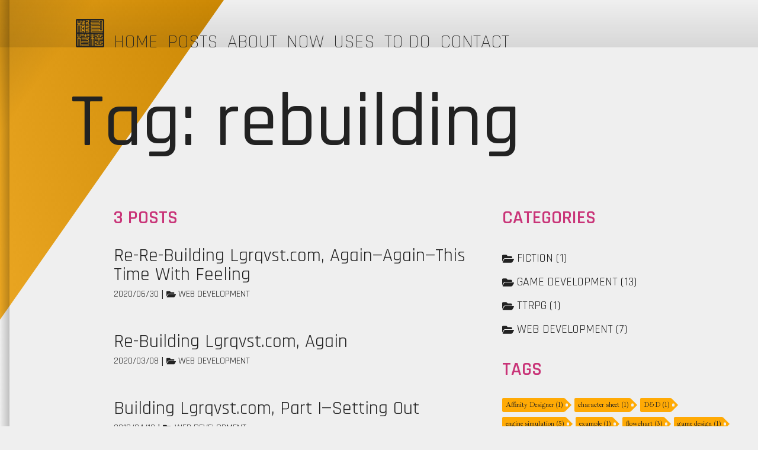

--- FILE ---
content_type: text/html; charset=UTF-8
request_url: https://lgrqvst.com/tags/rebuilding/
body_size: 18185
content:
<!DOCTYPE html><html lang="en"><head><meta charSet="utf-8"/><meta http-equiv="x-ua-compatible" content="ie=edge"/><meta name="viewport" content="width=device-width, initial-scale=1, shrink-to-fit=no"/><style data-href="/styles.b1e2f784f03852964eb1.css">.tl-edges{max-width:100%;overflow-x:hidden}.tl-wrapper{width:100%;float:left;position:relative}.tl-wrapper+.tl-wrapper{margin-left:-100%;margin-right:0}*,:after,:before{box-sizing:border-box}:after,:before{text-decoration:inherit;vertical-align:inherit}html{cursor:default;line-height:1.5;-moz-tab-size:4;-o-tab-size:4;tab-size:4;-webkit-tap-highlight-color:transparent;-ms-text-size-adjust:100%;-webkit-text-size-adjust:100%;word-break:break-word}body{margin:0}h1{font-size:2em;margin:.67em 0}dl dl,dl ol,dl ul,ol dl,ol ol,ol ul,ul dl,ul ol,ul ul{margin:0}hr{color:inherit;height:0;overflow:visible}main{display:block}nav ol,nav ul{list-style:none;padding:0}nav li:before{content:"\200B"}pre{font-family:monospace,monospace;font-size:1em;overflow:auto;-ms-overflow-style:scrollbar}a{background-color:transparent}abbr[title]{text-decoration:underline;-webkit-text-decoration:underline dotted;text-decoration:underline dotted}b,strong{font-weight:bolder}code,kbd,samp{font-family:monospace,monospace;font-size:1em}small{font-size:80%}audio,canvas,iframe,img,svg,video{vertical-align:middle}audio,video{display:inline-block}audio:not([controls]){display:none;height:0}iframe,img{border-style:none}svg:not([fill]){fill:currentColor}svg:not(:root){overflow:hidden}table{border-collapse:collapse;border-color:inherit;text-indent:0}button,input,select{margin:0}button{overflow:visible;text-transform:none}[type=button],[type=reset],[type=submit],button{-webkit-appearance:button}fieldset{border:1px solid #a0a0a0;padding:.35em .75em .625em}input{overflow:visible}legend{color:inherit;display:table;max-width:100%;white-space:normal}progress{display:inline-block;vertical-align:baseline}select{text-transform:none}textarea{margin:0;overflow:auto;resize:vertical;resize:block}[type=checkbox],[type=radio]{padding:0}[type=search]{-webkit-appearance:textfield;outline-offset:-2px}::-webkit-inner-spin-button,::-webkit-outer-spin-button{height:auto}::-webkit-input-placeholder{color:inherit;opacity:.54}::-webkit-search-decoration{-webkit-appearance:none}::-webkit-file-upload-button{-webkit-appearance:button;font:inherit}::-moz-focus-inner{border-style:none;padding:0}:-moz-focusring{outline:1px dotted ButtonText}:-moz-ui-invalid{box-shadow:none}details,dialog{display:block}dialog{background-color:#fff;border:solid;color:#000;height:-moz-fit-content;height:-webkit-fit-content;height:fit-content;left:0;margin:auto;padding:1em;position:absolute;right:0;width:-moz-fit-content;width:-webkit-fit-content;width:fit-content}dialog:not([open]){display:none}summary{display:list-item}canvas{display:inline-block}template{display:none}[tabindex],a,area,button,input,label,select,summary,textarea{-ms-touch-action:manipulation}[hidden]{display:none}[aria-busy=true]{cursor:progress}[aria-controls]{cursor:pointer}[aria-disabled=true],[disabled]{cursor:not-allowed}[aria-hidden=false][hidden]{display:initial}[aria-hidden=false][hidden]:not(:focus){clip:rect(0,0,0,0);position:absolute}html{font-family:system-ui,-apple-system,Segoe UI,Roboto,Ubuntu,Cantarell,Noto Sans,sans-serif,Apple Color Emoji,Segoe UI Emoji,Segoe UI Symbol,Noto Color Emoji}code,kbd,pre,samp{font-family:Menlo,Consolas,Roboto Mono,"Ubuntu Monospace",Noto Mono,Oxygen Mono,Liberation Mono,monospace,Apple Color Emoji,Segoe UI Emoji,Segoe UI Symbol,Noto Color Emoji}button,input,select,textarea{background-color:transparent;border:1px solid WindowFrame;color:inherit;font:inherit;letter-spacing:inherit;padding:.25em .375em}select{-moz-appearance:none;-webkit-appearance:none;background:no-repeat 100%/1em;border-radius:0;padding-right:1em}select:not([multiple]):not([size]){background-image:url("data:image/svg+xml;charset=utf-8,%3Csvg xmlns='http://www.w3.org/2000/svg' width='16' height='4'%3E%3Cpath d='M4 0h6L7 4'/%3E%3C/svg%3E")}[type=color],[type=range]{border-width:0;padding:0}::-ms-expand{display:none}:-ms-input-placeholder{color:rgba(0,0,0,.54)}</style><meta name="generator" content="Gatsby 2.24.55"/><title data-react-helmet="true">Tag: rebuilding  | LGRQVST</title><link data-react-helmet="true" rel="canonical" href="https://lgrqvst.com/tags/rebuilding/"/><meta data-react-helmet="true" name="description" content="Personal website of Johan Lagerqvist"/><meta data-react-helmet="true" property="og:title" content="Tag: rebuilding"/><meta data-react-helmet="true" property="og:description" content="Personal website of Johan Lagerqvist"/><meta data-react-helmet="true" property="og:type" content="website"/><meta data-react-helmet="true" name="twitter:card" content="summary"/><meta data-react-helmet="true" name="twitter:site" content="@lgrqvst"/><meta data-react-helmet="true" name="twitter:creator" content="Johan Lagerqvist"/><meta data-react-helmet="true" name="twitter:title" content="Tag: rebuilding"/><meta data-react-helmet="true" name="twitter:description" content="Personal website of Johan Lagerqvist"/><style data-styled="" data-styled-version="5.2.0">.eiaPpJ{width:10em;height:10em;-webkit-transition:width 0.25s,height 0.25s;transition:width 0.25s,height 0.25s;}/*!sc*/
data-styled.g1[id="logo__Svg-sc-1itl4k4-0"]{content:"eiaPpJ,"}/*!sc*/
.ktwwEO{fill:var(--contrast);fill-rule:evenodd;-webkit-clip-rule:evenodd;clip-rule:evenodd;-webkit-transition:fill 0.25s;transition:fill 0.25s;}/*!sc*/
data-styled.g2[id="logo__Path-sc-1itl4k4-1"]{content:"ktwwEO,"}/*!sc*/
.dusmfu{position:absolute;top:0.25rem;right:1rem;z-index:101;display:none;width:3rem;height:3rem;padding:0;border:0;-webkit-appearance:none;-moz-appearance:none;appearance:none;}/*!sc*/
@media (max-width:48rem){.dusmfu{display:-webkit-box;display:-webkit-flex;display:-ms-flexbox;display:flex;-webkit-flex-direction:column;-ms-flex-direction:column;flex-direction:column;-webkit-box-pack:center;-webkit-justify-content:center;-ms-flex-pack:center;justify-content:center;-webkit-align-items:flex-end;-webkit-box-align:flex-end;-ms-flex-align:flex-end;align-items:flex-end;}}/*!sc*/
data-styled.g3[id="nav__Toggle-sc-1u81f25-0"]{content:"dusmfu,"}/*!sc*/
.kXbCod{--color:var(--contrast);-webkit-transition:-webkit-transform 0.15s,background 0.15s;-webkit-transition:transform 0.15s,background 0.15s;transition:transform 0.15s,background 0.15s;}/*!sc*/
.is-open .nav__ToggleBars-sc-1u81f25-1{--color:var(--accent1);}/*!sc*/
.kXbCod,.kXbCod::before,.kXbCod::after{position:relative;display:block;width:2rem;height:2px;background:var(--color);}/*!sc*/
.kXbCod::before,.kXbCod::after{position:absolute;content:"";}/*!sc*/
.kXbCod::before{top:-0.67rem;-webkit-transition:top 0.25s 0.25s,-webkit-transform 0.15s 0s,background 0.15s;-webkit-transition:top 0.25s 0.25s,transform 0.15s 0s,background 0.15s;transition:top 0.25s 0.25s,transform 0.15s 0s,background 0.15s;}/*!sc*/
.kXbCod::after{bottom:-0.67rem;-webkit-transition:bottom 0.25s 0.25s,opacity 0.15s 0s,background 0.15s;transition:bottom 0.25s 0.25s,opacity 0.15s 0s,background 0.15s;}/*!sc*/
.kXbCod span{border:0;-webkit-clip:rect(0 0 0 0);clip:rect(0 0 0 0);-webkit-clip-path:inset(50%);clip-path:inset(50%);height:1px;margin:-1px;overflow:hidden;padding:0;position:absolute;white-space:nowrap;width:1px;}/*!sc*/
.is-open .nav__ToggleBars-sc-1u81f25-1{-webkit-transform:rotate(45deg);-ms-transform:rotate(45deg);transform:rotate(45deg);-webkit-transition:-webkit-transform 0.15s 0.25s,background 0.15s;-webkit-transition:transform 0.15s 0.25s,background 0.15s;transition:transform 0.15s 0.25s,background 0.15s;}/*!sc*/
.is-open .nav__ToggleBars-sc-1u81f25-1::before{top:0;-webkit-transform:rotate(90deg);-ms-transform:rotate(90deg);transform:rotate(90deg);-webkit-transition:top 0.25s 0s,-webkit-transform 0.15s 0.3s,background 0.15s;-webkit-transition:top 0.25s 0s,transform 0.15s 0.3s,background 0.15s;transition:top 0.25s 0s,transform 0.15s 0.3s,background 0.15s;}/*!sc*/
.is-open .nav__ToggleBars-sc-1u81f25-1::after{bottom:0;opacity:0;-webkit-transition:bottom 0.25s 0s,opacity 0.25s 0.25s,background 0.15s;transition:bottom 0.25s 0s,opacity 0.25s 0.25s,background 0.15s;}/*!sc*/
data-styled.g4[id="nav__ToggleBars-sc-1u81f25-1"]{content:"kXbCod,"}/*!sc*/
.bmQkTR{grid-column:3 / 4;grid-row:1 / 2;-webkit-align-self:end;-ms-flex-item-align:end;align-self:end;position:relative;z-index:2;bottom:-0.2109375em;font-size:2rem;font-family:Rajdhani,sans-serif;font-weight:300;text-transform:uppercase;line-height:1;-webkit-transition:bottom 0.25s;transition:bottom 0.25s;}/*!sc*/
@media (max-width:60rem){.bmQkTR{grid-column:2 / 3;}}/*!sc*/
.is-home .nav__NavElement-sc-1u81f25-2{bottom:-4.5rem;}/*!sc*/
.bmQkTR ul{margin:0;padding:0;list-style:none;display:-webkit-box;display:-webkit-flex;display:-ms-flexbox;display:flex;}/*!sc*/
.bmQkTR li:not(:last-child){margin-right:1rem;}/*!sc*/
.bmQkTR a{color:var(--contrast);-webkit-text-decoration:none;text-decoration:none;border-bottom:0px solid transparent;-webkit-transition:border-bottom 0.25s;transition:border-bottom 0.25s;}/*!sc*/
.bmQkTR a.is-current,.bmQkTR a:hover{border-bottom:0.5rem solid var(--accent1);}/*!sc*/
@media (max-width:48rem){.bmQkTR{position:absolute;z-index:100;top:0;right:0;bottom:auto;padding:2rem 4rem 0 0;background:var(--contrast);-webkit-transform:translateX(100%);-ms-transform:translateX(100%);transform:translateX(100%);opacity:0;-webkit-transition:-webkit-transform 0.25s,opacity 0.25s;-webkit-transition:transform 0.25s,opacity 0.25s;transition:transform 0.25s,opacity 0.25s;}.is-home .nav__NavElement-sc-1u81f25-2{bottom:auto;}.bmQkTR.is-open{-webkit-transform:translateX(0);-ms-transform:translateX(0);transform:translateX(0);opacity:1;}.bmQkTR::before{content:"";display:block;background:var(--contrast);width:200%;height:500%;position:absolute;top:100%;left:0;-webkit-transform:translate(-1rem,-50%) rotate(-20deg);-ms-transform:translate(-1rem,-50%) rotate(-20deg);transform:translate(-1rem,-50%) rotate(-20deg);z-index:1;}.bmQkTR ul{position:relative;z-index:2;-webkit-flex-direction:column;-ms-flex-direction:column;flex-direction:column;}.bmQkTR li{margin:0 0 1rem 0;}.bmQkTR a,.bmQkTR a:hover{position:relative;border:0;color:var(--background);}.bmQkTR a::before,.bmQkTR a:hover::before{content:"";position:absolute;width:0;height:100%;background:var(--accent1);top:0;right:calc(100% + 0.5rem);-webkit-transition:width 0.25s;transition:width 0.25s;}.bmQkTR a.is-current,.bmQkTR a:hover.is-current{border:0;}.bmQkTR a.is-current::before,.bmQkTR a:hover.is-current::before{width:0.1em;}}/*!sc*/
data-styled.g5[id="nav__NavElement-sc-1u81f25-2"]{content:"bmQkTR,"}/*!sc*/
.ioBlHV{display:none;}/*!sc*/
@media (max-width:48rem){.ioBlHV{position:absolute;top:0;left:0;z-index:99;display:block;width:100%;height:100vh;-webkit-backdrop-filter:blur(1.5rem);backdrop-filter:blur(1.5rem);-webkit-transform:translateX(100%);-ms-transform:translateX(100%);transform:translateX(100%);opacity:0;-webkit-transition:-webkit-transform 0s 0.25s,opacity 0.25s;-webkit-transition:transform 0s 0.25s,opacity 0.25s;transition:transform 0s 0.25s,opacity 0.25s;}.ioBlHV.is-open{-webkit-transform:translateX(0);-ms-transform:translateX(0);transform:translateX(0);opacity:1;-webkit-transition:-webkit-transform 0s,opacity 0.25s;-webkit-transition:transform 0s,opacity 0.25s;transition:transform 0s,opacity 0.25s;}}/*!sc*/
data-styled.g6[id="nav__Overlay-sc-1u81f25-3"]{content:"ioBlHV,"}/*!sc*/
.eEkcwc{grid-area:header;z-index:5;display:grid;grid-template-columns:1fr 11rem 67.5rem 1fr;background:linear-gradient( to bottom,transparent 0,rgba(0,0,0,0.1) 100% );}/*!sc*/
@media (max-width:80.5rem){.eEkcwc{grid-template-columns:1rem 11rem auto 1rem;}}/*!sc*/
@media (max-width:60rem){.eEkcwc{grid-template-columns:3rem auto 3rem;}}/*!sc*/
@media (max-width:48rem){.eEkcwc{grid-template-columns:1rem auto 1rem;}}/*!sc*/
@media (max-width:48rem){.eEkcwc{position:relative;display:block;padding:0 0 5rem;-webkit-transition:padding 0.25s;transition:padding 0.25s;}.is-not-home .header__HeaderElement-sc-1u26821-0{padding:0;}}/*!sc*/
@media (max-width:30rem){.eEkcwc{padding:0 0 2rem;}}/*!sc*/
.is-theme-dark .header__HeaderElement-sc-1u26821-0{background:linear-gradient( to bottom,transparent 0,rgba(255,255,255,0.1) 100% );}/*!sc*/
data-styled.g8[id="header__HeaderElement-sc-1u26821-0"]{content:"eEkcwc,"}/*!sc*/
.eEFUWX{grid-column:2 / 3;margin:2rem 1rem 0 0;-webkit-transition:width 0.25s,height 0.25s;transition:width 0.25s,height 0.25s;justify-self:end;}/*!sc*/
@media (max-width:60rem){.eEFUWX{grid-column:2 / 3;grid-row:1 / 2;justify-self:start;margin:2rem 1rem 3rem 0;}.is-home .header__Logo-sc-1u26821-1{margin:2rem 1rem 0 0;}}/*!sc*/
@media (max-width:48rem){.eEFUWX{display:block;margin:1rem 0 1rem 1rem;}.is-home .header__Logo-sc-1u26821-1{margin:1rem auto 2rem 1rem;}}/*!sc*/
@media (max-width:30rem){.eEFUWX{width:2rem !important;height:2rem !important;}.is-home .header__Logo-sc-1u26821-1{width:5rem;height:5rem;}}/*!sc*/
data-styled.g9[id="header__Logo-sc-1u26821-1"]{content:"eEFUWX,"}/*!sc*/
.hDdoQX{position:relative;z-index:1;grid-column:3 / 4;grid-row:1 / 2;-webkit-align-self:stretch;-ms-flex-item-align:stretch;align-self:stretch;position:relative;}/*!sc*/
@media (max-width:60rem){.hDdoQX{grid-column:2 / 3;}}/*!sc*/
@media (max-width:48rem){.hDdoQX{position:absolute;left:0;bottom:0;width:100%;margin-top:-1.6875rem;}}/*!sc*/
.hDdoQX h2{position:absolute;left:0;bottom:105%;margin:0 0 0 -0.0625em;font-size:8rem;font-weight:400;color:var(--accent1);text-shadow:0 0 0.25em rgba(0,0,0,0.1);line-height:1;-webkit-transition:bottom 0.25s,opacity 0.25s;transition:bottom 0.25s,opacity 0.25s;opacity:0;}/*!sc*/
.is-home .header__Title-sc-1u26821-2 h2{bottom:-0.2109375em;opacity:1;}/*!sc*/
@media (max-width:60rem){.hDdoQX h2{left:11rem;}}/*!sc*/
@media (max-width:48rem){.hDdoQX h2{position:relative;left:0;text-align:left;padding-left:1rem;-webkit-transition:bottom 0.25s -0.25s,opacity 0.25s;transition:bottom 0.25s -0.25s,opacity 0.25s;}}/*!sc*/
@media (max-width:30rem){.hDdoQX h2{font-size:4rem;}}/*!sc*/
data-styled.g10[id="header__Title-sc-1u26821-2"]{content:"hDdoQX,"}/*!sc*/
.kBAITy{margin:0 0 0.5rem 0;font-size:1.6em;}/*!sc*/
data-styled.g11[id="copyright__LicenseIcons-cvmxh0-0"]{content:"kBAITy,"}/*!sc*/
.kdhtfX{font-size:0.625em;margin:0 auto;}/*!sc*/
@media (min-width:48rem){.kdhtfX{padding:0 1rem 0 0;}}/*!sc*/
.kdhtfX p{margin:0 0 1em 0;line-height:2;}/*!sc*/
.kdhtfX p:last-child{margin:0;}/*!sc*/
.kdhtfX p > span{background:var(--flush);box-shadow:0.25rem 0.25rem 0 var(--flush),-0.25rem 0.25rem 0 var(--flush),0.25rem -0.25rem 0 var(--flush),-0.25rem -0.25rem 0 var(--flush);}/*!sc*/
.kdhtfX a{color:var(--contrast);-webkit-transition:color 0.25s;transition:color 0.25s;}/*!sc*/
.kdhtfX a:hover{color:var(--accent1);}/*!sc*/
data-styled.g12[id="copyright__CopyrightElement-cvmxh0-1"]{content:"kdhtfX,"}/*!sc*/
.kxJKZg{position:relative;width:48px;height:24px;border:0;border-radius:24px;background:var(--accent1);box-shadow:0 0.1rem 0.25rem inset rgba(0,0,0,0.15);outline:none;-webkit-transition:background 0.25s;transition:background 0.25s;}/*!sc*/
.kxJKZg::before{content:"";position:absolute;top:2px;left:2px;display:block;width:20px;height:20px;border-radius:20px;background:var(--backgroundLight);-webkit-transform:translateX(0);-ms-transform:translateX(0);transform:translateX(0);-webkit-transition:-webkit-transform 0.25s,color 0.25s;-webkit-transition:transform 0.25s,color 0.25s;transition:transform 0.25s,color 0.25s;}/*!sc*/
.kxJKZg:hover::before{-webkit-transform:translateX(4px);-ms-transform:translateX(4px);transform:translateX(4px);}/*!sc*/
.is-theme-dark .themeSwitcher__ThemeSwitcher-sc-16mn7w9-0{background:var(--accent2);}/*!sc*/
.is-theme-dark .themeSwitcher__ThemeSwitcher-sc-16mn7w9-0::before{-webkit-transform:translateX(24px);-ms-transform:translateX(24px);transform:translateX(24px);}/*!sc*/
.is-theme-dark .themeSwitcher__ThemeSwitcher-sc-16mn7w9-0:hover::before{-webkit-transform:translateX(20px);-ms-transform:translateX(20px);transform:translateX(20px);}/*!sc*/
.kxJKZg span{border:0;-webkit-clip:rect(0 0 0 0);clip:rect(0 0 0 0);-webkit-clip-path:inset(50%);clip-path:inset(50%);height:1px;margin:-1px;overflow:hidden;padding:0;position:absolute;white-space:nowrap;width:1px;}/*!sc*/
data-styled.g13[id="themeSwitcher__ThemeSwitcher-sc-16mn7w9-0"]{content:"kxJKZg,"}/*!sc*/
.gAwFsa{position:relative;z-index:2;grid-area:footer;display:grid;margin:1rem 0 0;grid-template-columns:1fr 11rem 67.5rem 1fr;}/*!sc*/
@media (max-width:40rem){.gAwFsa{margin:0;}}/*!sc*/
@media (max-width:80.5rem){.gAwFsa{grid-template-columns:1rem 11rem auto 1rem;}}/*!sc*/
@media (max-width:60rem){.gAwFsa{grid-template-columns:3rem auto 3rem;}}/*!sc*/
@media (max-width:48rem){.gAwFsa{grid-template-columns:1rem auto 1rem;}}/*!sc*/
data-styled.g14[id="footer__FooterElement-c3yiu1-0"]{content:"gAwFsa,"}/*!sc*/
.eLZkSS{grid-column:3 / 4;position:relative;border-top:1rem solid transparent;margin:0;padding:1rem 0 2rem;}/*!sc*/
@media (max-width:60rem){.eLZkSS{grid-column:2 / 3;}}/*!sc*/
.eLZkSS::before{content:"";position:absolute;left:-0.5rem;bottom:100%;display:block;width:calc(100% + 0.25rem);height:1.5rem;background:linear-gradient( to bottom,var(--background) 0.5rem,transparent 0.5rem ),linear-gradient(to top,var(--background) 0.5rem,transparent 0.5rem),linear-gradient(to left,var(--background) 0.5rem,transparent 0.5rem),linear-gradient(to right,var(--background) 0.5rem,transparent 0.5rem),linear-gradient( to right,var(--background) 1px,var(--accent1) 1px,var(--accent1) calc(100% - 1px),var(--background) calc(100% - 1px) );border-radius:0.25rem 0 0.25rem 0;-webkit-transform:skewX(-35deg);-ms-transform:skewX(-35deg);transform:skewX(-35deg);}/*!sc*/
data-styled.g15[id="footer__Inner-c3yiu1-1"]{content:"eLZkSS,"}/*!sc*/
.kqpHMT{margin:0 0 1rem;}/*!sc*/
data-styled.g16[id="footer__ThemeSwitcher-c3yiu1-2"]{content:"kqpHMT,"}/*!sc*/
.esVubs{position:relative;display:grid;grid-template-areas:"header header header header" "page page page page" "footer footer footer footer";grid-template-rows:max-content auto max-content;grid-template-columns:1fr 11rem 67.5rem 1fr;width:100%;min-height:100vh;overflow:hidden;background:var(--background);-webkit-transition:background 0.25s;transition:background 0.25s;}/*!sc*/
@media (max-width:80.5rem){.esVubs{grid-template-columns:1rem 11rem auto 1rem;}}/*!sc*/
@media (max-width:60rem){.esVubs{grid-template-columns:3rem auto 3rem;}}/*!sc*/
@media (max-width:48rem){.esVubs{grid-template-columns:1rem auto 1rem;}}/*!sc*/
@media (max-width:60rem){.esVubs{grid-template-areas:"header header header" "page page page" "footer footer footer";}}/*!sc*/
data-styled.g17[id="layout__Site-mtvs90-0"]{content:"esVubs,"}/*!sc*/
.bkzBrh{position:relative;z-index:4;grid-area:page;}/*!sc*/
data-styled.g18[id="layout__PageWrap-mtvs90-1"]{content:"bkzBrh,"}/*!sc*/
.ijSnJh{position:absolute;z-index:1;left:0;top:0;display:block;width:52.5vmin;height:75vmin;-webkit-transform-origin:top left;-ms-transform-origin:top left;transform-origin:top left;background:linear-gradient( to right,rgba(0,0,0,0.15) 0,transparent 10rem ),linear-gradient(225deg,rgba(0,0,0,0.2) 0,rgba(255,255,255,0.2) 100%),var(--accent1);-webkit-transform:skewX(-35deg);-ms-transform:skewX(-35deg);transform:skewX(-35deg);}/*!sc*/
data-styled.g19[id="layout__DecoratorTop-mtvs90-2"]{content:"ijSnJh,"}/*!sc*/
.hDTttQ{top:auto;left:auto;right:0;bottom:0;width:35vmin;height:50vmin;-webkit-transform-origin:bottom right;-ms-transform-origin:bottom right;transform-origin:bottom right;background:linear-gradient( to right,rgba(0,0,0,0.15) 0,transparent 10rem ),linear-gradient(225deg,rgba(0,0,0,0.2) 0,rgba(255,255,255,0.2) 100%),var(--accent2);}/*!sc*/
data-styled.g20[id="layout__DecoratorBottom-mtvs90-3"]{content:"hDTttQ,"}/*!sc*/
.lcUqqf{grid-column:1 / 2;position:relative;z-index:2;grid-row:1 / -1;content:"";display:block;background:linear-gradient(to right,transparent 0,rgba(0,0,0,0.2) 100%);}/*!sc*/
.is-theme-dark .layout__DecoratorSide-mtvs90-4{background:linear-gradient( to right,transparent 0,rgba(255,255,255,0.2) 100% );}/*!sc*/
@media (max-width:60rem){.lcUqqf{display:none;}}/*!sc*/
data-styled.g21[id="layout__DecoratorSide-mtvs90-4"]{content:"lcUqqf,"}/*!sc*/
:root{--background:#efefef;--contrast:#222;--flush:#fff;--accent1:#ffaa05;--accent1Lighter:#ffc145;--accent1Darker:#bf7f04;--accent2:#c93478;--accent2Lighter:#fc4296;--accent2Darker:#97275a;--backgroundLight:#efefef;--backgroundDark:#111;--contrastLight:#222;--contrastDark:#efefef;--flushLight:#fff;--flushDark:#000;}/*!sc*/
body::-webkit-scrollbar{width:0.75rem;}/*!sc*/
html{-webkit-scrollbar-width:thin;-moz-scrollbar-width:thin;-ms-scrollbar-width:thin;scrollbar-width:thin;-webkit-scrollbar-color:var(--accent1) var(--contrastLight);-moz-scrollbar-color:var(--accent1) var(--contrastLight);-ms-scrollbar-color:var(--accent1) var(--contrastLight);scrollbar-color:var(--accent1) var(--contrastLight);}/*!sc*/
body::-webkit-scrollbar-track{background:var(--contrastLight);}/*!sc*/
body::-webkit-scrollbar-thumb{background-color:var(--accent1);border-radius:0.5rem;border:0.25rem solid var(--contrastLight);}/*!sc*/
body{background:var(--background);color:var(--contrast);font-family:"Ibarra Real Nova",serif;font-weight:400;-webkit-transition:background 0.25s,color 0.25s;transition:background 0.25s,color 0.25s;}/*!sc*/
::selection{background:var(--accent1);}/*!sc*/
h1,h2,h3,h4,h5,h6{font-family:Rajdhani,sans-serif;font-weight:400;}/*!sc*/
img{max-width:100%;}/*!sc*/
main{padding:0 0 1rem;line-height:2;}/*!sc*/
main a{color:var(--contrast);-webkit-text-decoration:underline;text-decoration:underline;-webkit-transition:color 0.25s;transition:color 0.25s;}/*!sc*/
main a:hover,main a:focus{color:var(--accent2);}/*!sc*/
main h2,main h3,main h4,main h5,main h6{position:relative;margin:1rem 0;}/*!sc*/
main h2 .anchor,main h3 .anchor,main h4 .anchor,main h5 .anchor,main h6 .anchor{position:absolute;top:50%;right:100%;padding:0 0.5rem 0 0;-webkit-transform:translateY(-50%);-ms-transform:translateY(-50%);transform:translateY(-50%);opacity:0;-webkit-transition:opacity 0.25s;transition:opacity 0.25s;}/*!sc*/
main h2:hover .anchor,main h3:hover .anchor,main h4:hover .anchor,main h5:hover .anchor,main h6:hover .anchor{opacity:1;}/*!sc*/
@media (max-width:48rem){main h2 .anchor,main h3 .anchor,main h4 .anchor,main h5 .anchor,main h6 .anchor{position:relative;top:0;right:0;-webkit-transform:none;-ms-transform:none;transform:none;opacity:1;}}/*!sc*/
main h2{font-size:2rem;font-weight:600;color:var(--accent2);text-transform:uppercase;}/*!sc*/
main h3{font-size:2rem;font-weight:400;}/*!sc*/
main h4{font-size:1.5rem;font-weight:600;color:var(--accent2);}/*!sc*/
main h5{font-size:1.5rem;font-weight:400;}/*!sc*/
main h6{font-size:1.25rem;font-weight:600;color:var(--accent2);}/*!sc*/
main code{border-radius:0.1em;background:var(--flush);font-family:"Fira Code",monospace;font-size:0.875em;box-shadow:0.1rem 0.1rem 0 var(--flush),-0.1rem 0.1rem 0 var(--flush),0.1rem -0.1rem 0 var(--flush),-0.1rem -0.1rem 0 var(--flush);}/*!sc*/
main pre{max-width:100%;overflow:auto;padding:0.25rem 0.5rem;border-radius:0.25em;background:var(--contrastLight);color:var(--contrastDark);font-family:"Fira Code",monospace;font-size:0.875em;font-weight:400;}/*!sc*/
main pre code{background:none;font-size:1em;box-shadow:none;}/*!sc*/
main table{border-bottom:0.5rem solid var(--accent2);border-radius:0.25rem;}/*!sc*/
main table tr:nth-child(even) td{background:var(--flush);}/*!sc*/
main table th{background:var(--accent2);color:var(--contrastDark);}/*!sc*/
main table th,main table td{padding:0.25em;text-align:left;}/*!sc*/
main ul{list-style-type:square;}/*!sc*/
main ul p{margin:0;}/*!sc*/
main blockquote{padding:2rem 3em 1rem;font-style:italic;font-family:"Crimson Pro",serif;font-weight:200;font-size:1.25rem;line-height:1;text-align:right;background:linear-gradient(to bottom,var(--flush) 0,transparent 100%);}/*!sc*/
@media (max-width:30rem){main blockquote{padding:2rem 2em 1rem;font-size:1rem;}}/*!sc*/
@media (max-width:20rem){main blockquote{padding:1rem 1.5em 1rem;font-size:1rem;}}/*!sc*/
main blockquote p{margin:0 0 1rem;text-align:left;line-height:2;}/*!sc*/
main blockquote cite{display:inline-block;font-family:"Ibarra Real Nova",serif;font-weight:400;font-style:normal;font-size:1rem;}/*!sc*/
main blockquote cite::before{content:'—';}/*!sc*/
.contains-task-list{list-style:none;padding:0;}/*!sc*/
main > article > *,main > div > *{margin:1rem 0 0 0;}/*!sc*/
main > article > h2,main > article > h3,main > article > h4,main > article > h5,main > article > h6,main > article > p,main > article > ul,main > article > ol,main > article > figure,main > article > table,main > article > blockquote,main > article > hr,.align-default{grid-column:3 / 5;}/*!sc*/
@media (max-width:60rem){main > article > h2,main > article > h3,main > article > h4,main > article > h5,main > article > h6,main > article > p,main > article > ul,main > article > ol,main > article > figure,main > article > table,main > article > blockquote,main > article > hr,.align-default{grid-column:2 / 4;}}/*!sc*/
@media (max-width:30rem){main > article > h2,main > article > h3,main > article > h4,main > article > h5,main > article > h6,main > article > p,main > article > ul,main > article > ol,main > article > figure,main > article > table,main > article > blockquote,main > article > hr,.align-default{grid-column:2 / 3;}}/*!sc*/
main > article > header,main > article > div,main > article > pre,main > div > header,main > div > div,.align-wide{grid-column:3 / 6;}/*!sc*/
@media (max-width:60rem){main > article > header,main > article > div,main > article > pre,main > div > header,main > div > div,.align-wide{grid-column:2 / 4;}}/*!sc*/
@media (max-width:30rem){main > article > header,main > article > div,main > article > pre,main > div > header,main > div > div,.align-wide{grid-column:2 / 3;}}/*!sc*/
.align-full{grid-column:2 / -1;}/*!sc*/
@media (max-width:60rem){.align-full{grid-column:1 / -1;}}/*!sc*/
.align-absolute-full{grid-column:1 / -1;}/*!sc*/
.align-left{grid-column:2 / 5;}/*!sc*/
@media (max-width:60rem){.align-left{grid-column:2 / 3;}}/*!sc*/
.align-left-half{grid-column:3 / 4;}/*!sc*/
@media (max-width:60rem){.align-left-half{grid-column:2 / 3;}}/*!sc*/
.align-left-half-wide{grid-column:2 / 4;}/*!sc*/
@media (max-width:60rem){.align-left-half-wide{grid-column:2 / 3;}}/*!sc*/
.align-right-half{grid-column:4 / 5;}/*!sc*/
@media (max-width:60rem){.align-right-half{grid-column:3 / 4;}}/*!sc*/
@media (max-width:30rem){.align-right-half{grid-column:2 / 3;}}/*!sc*/
.align-right-half-wide{grid-column:4 / 6;}/*!sc*/
@media (max-width:60rem){.align-right-half-wide{grid-column:3 / 4;}}/*!sc*/
@media (max-width:30rem){.align-right-half-wide{grid-column:2 / 3;}}/*!sc*/
.align-right-wide{grid-column:3 / -1;}/*!sc*/
@media (max-width:60rem){.align-right-wide{grid-column:2 / 4;}}/*!sc*/
@media (max-width:30rem){.align-right-wide{grid-column:2 / 3;}}/*!sc*/
.align-right-pop{position:relative;grid-column:5 / 6;}/*!sc*/
.align-right-pop > *{position:absolute;left:1rem;top:0;max-width:calc(100% - 1rem);}/*!sc*/
@media (max-width:80rem){.align-right-pop{grid-column:3 / 5;}.align-right-pop > *{position:static;}}/*!sc*/
@media (max-width:60rem){.align-right-pop{grid-column:2 / 4;}}/*!sc*/
@media (max-width:30rem){.align-right-pop{grid-column:2 / 3;}}/*!sc*/
.align-right-pop-firm{grid-column:5 / 6;grid-row-end:-1;}/*!sc*/
@media (max-width:80rem){.align-right-pop-firm{grid-column:3 / 5;}}/*!sc*/
@media (max-width:60rem){.align-right-pop-firm{grid-column:2 / 4;}}/*!sc*/
@media (max-width:30rem){.align-right-pop-firm{grid-column:2 / 3;}}/*!sc*/
data-styled.g22[id="sc-global-NIBid1"]{content:"sc-global-NIBid1,"}/*!sc*/
.izuuNp{grid-area:page;display:grid;grid-template-columns:1fr 11rem 20rem 20rem 27.5rem 1fr;}/*!sc*/
@media (max-width:80.5rem){.izuuNp{grid-template-columns:1rem 11rem 20rem 20rem 1fr 1rem;}}/*!sc*/
@media (max-width:60rem){.izuuNp{grid-template-columns:3rem 1fr 1fr 3rem;}}/*!sc*/
@media (max-width:48rem){.izuuNp{grid-template-columns:1rem 1fr 1fr 1rem;}}/*!sc*/
@media (max-width:30rem){.izuuNp{grid-template-columns:1rem auto 1rem;}}/*!sc*/
.is-home .page__PageElement-sc-13c2k20-0{margin-top:7rem;}/*!sc*/
@media (max-width:48rem){.is-home .page__PageElement-sc-13c2k20-0{margin-top:2rem;}}/*!sc*/
data-styled.g23[id="page__PageElement-sc-13c2k20-0"]{content:"izuuNp,"}/*!sc*/
.bonALt{margin:3rem 0 3rem calc(-4rem - 0.0625em);font-size:8rem;font-weight:500;line-height:1;text-transform:none;}/*!sc*/
@media (max-width:60rem){.bonALt{font-size:6rem;margin:1rem 0 1rem 0;}}/*!sc*/
@media (max-width:48rem){.bonALt{font-size:5rem;}}/*!sc*/
@media (max-width:30rem){.bonALt{margin:1rem 0 1rem 0;font-size:4rem;}}/*!sc*/
data-styled.g24[id="page__Title-sc-13c2k20-1"]{content:"bonALt,"}/*!sc*/
.hReazf{font-family:"Rajdhani",sans-serif;text-transform:uppercase;-webkit-text-decoration:none;text-decoration:none;}/*!sc*/
data-styled.g37[id="category__CategoryElement-d7co7m-0"]{content:"hReazf,"}/*!sc*/
.cJFDkY{font-family:"Rajdhani",sans-serif;text-transform:uppercase;}/*!sc*/
data-styled.g38[id="date__DateElement-jbsi0t-0"]{content:"cJFDkY,"}/*!sc*/
.jCbCOa{margin-top:0;}/*!sc*/
data-styled.g39[id="postList__PostListTitle-sc-1h3az7y-0"]{content:"jCbCOa,"}/*!sc*/
.cfvsDB{list-style:none;margin:0;padding:0;}/*!sc*/
data-styled.g40[id="postList__PostListElement-sc-1h3az7y-1"]{content:"cfvsDB,"}/*!sc*/
.eWRJxG{margin:0 0 3rem;}/*!sc*/
.is-home .postList__Article-sc-1h3az7y-2{margin:0 0 1rem;}/*!sc*/
.eWRJxG figure{margin:0 0 1rem;}/*!sc*/
.eWRJxG h3{margin:0;line-height:1;text-transform:none;font-weight:400;}/*!sc*/
.is-home .postList__Article-sc-1h3az7y-2 h3{font-size:2rem;}/*!sc*/
.eWRJxG a{-webkit-text-decoration:none;text-decoration:none;}/*!sc*/
.eWRJxG p{max-width:30em;}/*!sc*/
data-styled.g41[id="postList__Article-sc-1h3az7y-2"]{content:"eWRJxG,"}/*!sc*/
.cJPmKe{list-style:none;margin:0;padding:0;}/*!sc*/
data-styled.g45[id="categories__CategoryList-sc-5t0iub-0"]{content:"cJPmKe,"}/*!sc*/
.desKUF{margin-right:1rem;font-size:1.25rem;}/*!sc*/
data-styled.g46[id="categories__Category-sc-5t0iub-1"]{content:"desKUF,"}/*!sc*/
.kNRWHA{list-style:none;margin:0;padding:0;display:-webkit-box;display:-webkit-flex;display:-ms-flexbox;display:flex;-webkit-box-pack:start;-webkit-justify-content:flex-start;-ms-flex-pack:start;justify-content:flex-start;-webkit-align-items:center;-webkit-box-align:center;-ms-flex-align:center;align-items:center;-webkit-flex-wrap:wrap;-ms-flex-wrap:wrap;flex-wrap:wrap;line-height:1;}/*!sc*/
.kNRWHA li{margin:0 1em 0.5em 0;}/*!sc*/
data-styled.g47[id="tagList__TagListElement-sc-18ka0kf-0"]{content:"kNRWHA,"}/*!sc*/
.bFKycp{position:relative;display:inline-block;padding:0.25em 0.25em 0.25em 0.5em;border-radius:0.2em;background:var(--accent1);color:var(--contrastLight);line-height:1.5;-webkit-text-decoration:none;text-decoration:none;-webkit-transition:background 0.25s,color 0.25s;transition:background 0.25s,color 0.25s;font-size:0.75em;}/*!sc*/
.bFKycp::before{content:"";position:absolute;top:50%;left:calc(100% - 0.1em);display:block;width:0;height:0;border-top:1em solid transparent;border-bottom:1em solid transparent;border-left:1em solid var(--accent1);border-radius:0.2em;-webkit-transform:translateY(-50%);-ms-transform:translateY(-50%);transform:translateY(-50%);-webkit-transition:border-color 0.25s;transition:border-color 0.25s;}/*!sc*/
.bFKycp::after{content:"";position:absolute;top:50%;left:calc(100% + 0.05em);display:block;width:0.4em;height:0.4em;border-radius:50%;background:var(--background);-webkit-transform:translateY(-50%);-ms-transform:translateY(-50%);transform:translateY(-50%);}/*!sc*/
.bFKycp:hover{background:var(--contrast);color:var(--background);}/*!sc*/
.bFKycp:hover::before{border-left:1em solid var(--contrast);}/*!sc*/
data-styled.g48[id="tag__TagElement-sc-1tzi7ld-0"]{content:"bFKycp,"}/*!sc*/
.jPnrbK{grid-column:5 / 6;padding:0 0 0 1rem;}/*!sc*/
.jPnrbK > div:nth-child(1) h2{margin-top:0;}/*!sc*/
@media (max-width:67.5rem){.jPnrbK{grid-column:3 / 6;padding:0;display:grid;grid-template:"categories tags" auto / 1fr 1fr;}.jPnrbK > div:nth-child(1){grid-area:categories;}.jPnrbK > div:nth-child(1) h2{margin:1rem 0;}.jPnrbK > div:nth-child(2){grid-area:tags;}}/*!sc*/
@media (max-width:60rem){.jPnrbK{grid-column:2 / 4;}}/*!sc*/
@media (max-width:30rem){.jPnrbK{display:block;}}/*!sc*/
data-styled.g57[id="tags__Taxonomies-xoihoc-0"]{content:"jPnrbK,"}/*!sc*/
</style><link rel="sitemap" type="application/xml" href="/sitemap.xml"/><link rel="preconnect" href="https://www.google-analytics.com"/><link rel="dns-prefetch" href="https://www.google-analytics.com"/><link rel="icon" href="/favicon-32x32.png?v=3069492a17447ddec420873b2e634684" type="image/png"/><link rel="manifest" href="/manifest.webmanifest"/><meta name="theme-color" content="#ffaa05"/><link rel="apple-touch-icon" sizes="48x48" href="/icons/icon-48x48.png?v=3069492a17447ddec420873b2e634684"/><link rel="apple-touch-icon" sizes="72x72" href="/icons/icon-72x72.png?v=3069492a17447ddec420873b2e634684"/><link rel="apple-touch-icon" sizes="96x96" href="/icons/icon-96x96.png?v=3069492a17447ddec420873b2e634684"/><link rel="apple-touch-icon" sizes="144x144" href="/icons/icon-144x144.png?v=3069492a17447ddec420873b2e634684"/><link rel="apple-touch-icon" sizes="192x192" href="/icons/icon-192x192.png?v=3069492a17447ddec420873b2e634684"/><link rel="apple-touch-icon" sizes="256x256" href="/icons/icon-256x256.png?v=3069492a17447ddec420873b2e634684"/><link rel="apple-touch-icon" sizes="384x384" href="/icons/icon-384x384.png?v=3069492a17447ddec420873b2e634684"/><link rel="apple-touch-icon" sizes="512x512" href="/icons/icon-512x512.png?v=3069492a17447ddec420873b2e634684"/><link as="script" rel="preload" href="/webpack-runtime-ef1f0eb332e59084f4fa.js"/><link as="script" rel="preload" href="/styles-256673335bf0c9d67080.js"/><link as="script" rel="preload" href="/framework-e4709828a95180f3ffca.js"/><link as="script" rel="preload" href="/1bfc9850-f78d8d4dddefdd43e029.js"/><link as="script" rel="preload" href="/app-7d3cbfd7c3bcd04df121.js"/><link as="script" rel="preload" href="/commons-55d284071e7aba79e973.js"/><link as="script" rel="preload" href="/fddbd0f15e71bbb712d5e9807fe21db7ad771143-e97ecd9916f7470a429b.js"/><link as="script" rel="preload" href="/component---src-templates-tags-js-0587400dd2288250f3ec.js"/><link as="fetch" rel="preload" href="/page-data/tags/rebuilding/page-data.json" crossorigin="anonymous"/><link as="fetch" rel="preload" href="/page-data/sq/d/63159454.json" crossorigin="anonymous"/><link as="fetch" rel="preload" href="/page-data/app-data.json" crossorigin="anonymous"/></head><body><div id="___gatsby"><div style="outline:none" tabindex="-1" id="gatsby-focus-wrapper"><div class="layout__Site-mtvs90-0 esVubs is-home is-theme-light  "><header class="header__HeaderElement-sc-1u26821-0 eEkcwc"><svg xmlns="http://www.w3.org/2000/svg" viewBox="0 0 160 160" size="10" class="logo__Svg-sc-1itl4k4-0 eiaPpJ header__Logo-sc-1u26821-1 eEFUWX" style="width:10rem;height:10rem"><path color="contrast" d="M7.6,0c36.3,0,72.5,0,108.8,0c9.2,0,18.4,0,27.6,0c2,0,4.1,0,6.1,0c0.5,0,1.1,0,1.6,0c0.4,0,0.7,0,1,0 c0.2,0,0.4,0,0.6,0.1c0.4,0.1,0.9,0.2,1.3,0.4c0.8,0.3,1.5,0.7,2.2,1.2c0.3,0.2,0.7,0.6,0.9,0.8c0.1,0.1,0.1,0.1,0.2,0.2 c0.2,0.2,0.4,0.4,0.5,0.7c0.6,0.8,1,1.8,1.3,2.9C160,7,160,8.1,160,9.1c0,1.5,0,3,0,4.5c0,6.4,0,12.7,0,19.1c0,30.2,0,60.4,0,90.6 c0,7.8,0,15.7,0,23.5c0,1.3,0,2.7,0,4c0,0.5,0.1,1.2,0,1.7c0,0.2,0,0.3,0,0.5c-0.1,0.6-0.2,1.1-0.4,1.6c-0.2,0.5-0.4,1-0.7,1.5 c-0.2,0.3-0.4,0.5-0.5,0.7c-0.1,0.1-0.2,0.2-0.3,0.4c-0.1,0.1-0.1,0.1-0.2,0.2c-0.1,0.1-0.2,0.2-0.3,0.3c-0.4,0.3-0.8,0.7-1.3,1 c-0.7,0.5-1.6,0.8-2.5,1c-0.9,0.3-2.2,0.2-3.3,0.2c-1.9,0-3.8,0-5.6,0c-7,0-13.9,0-20.9,0c-29.2,0-58.5,0-87.8,0c-7,0-13.9,0-20.9,0 c-1.9,0-3.8,0-5.7,0c-1.2,0-2.4,0.1-3.3-0.2c-0.5-0.2-1.1-0.3-1.6-0.5c-1.7-0.8-3.2-2.3-4-4c-0.2-0.5-0.4-1-0.5-1.6 c0-0.3-0.1-0.5-0.1-0.8c-0.1-0.4,0-0.8,0-1.2c0-0.7,0-1.4,0-2c0-1.9,0-3.8,0-5.7c0-7.8,0-15.7,0-23.5c0-28.6,0-57.3,0-85.9 c0-6.7,0-13.3,0-19.9c0-1.7,0-3.4,0-5.1c0-0.5,0-0.9,0-1.4c0-0.3,0-0.6,0-0.8c0-0.2,0-0.3,0-0.5c0-0.2,0.1-0.4,0.1-0.7 c0.2-0.5,0.3-1.1,0.5-1.6c0.9-2,2.5-3.3,4.5-4.2c0.5-0.2,1-0.3,1.5-0.4C7.1,0.1,7.3,0,7.6,0z M57.9,8c-0.1,0.1-0.4,0-0.6,0 c-0.4,0.1-0.8,0.2-1,0.5c-0.6,0.8-0.4,2.6,0.3,3.1c0.7,0.4,2.1,0.3,3.2,0.3c2.4,0,4.9,0,7.3,0c0.9,0,2.6-0.1,3.1,0.2 c0.3,0.2,0.4,0.4,0.5,0.8c0.1,0.3-0.1,0.8-0.2,1c-0.3,0.8-0.6,1.4-1,2.1c-0.3,0.4-0.5,0.8-0.8,1.2c-0.2,0.2-0.4,0.5-0.6,0.7 c-0.3,0.4-0.6,0.7-1.1,0.9c-0.2,0.1-0.6,0.1-0.9,0c-0.6-0.2-1-0.5-1.5-0.7c-1.2-0.6-2.5-1-3.8-1.5c-0.6-0.2-1.3-0.3-1.9-0.4 c-0.2,0-0.4,0-0.6-0.1c-0.8-0.2-1.6-0.1-2.1,0.3c-0.7,0.5-0.6,2.3-0.1,2.9c0.4,0.5,1,0.5,1.6,0.7c0.2,0,0.3,0,0.5,0 c0.3,0.1,0.6,0.1,0.9,0.2c0.7,0.2,1.4,0.4,2,0.6c0.4,0.2,0.7,0.3,0.9,0.6c0.1,0.1,0.2,0.3,0.2,0.5c-0.2,0.8-1.2,1-1.9,1.2 c-0.6,0.2-1.4,0.3-2.1,0.5c-0.2,0-0.3,0-0.5,0c-0.5,0.1-1,0.2-1.4,0.5c-0.4,0.3-0.5,0.8-0.6,1.4c0,0.2,0,0.7,0,0.9 c0.2,0.6,0.3,1,0.8,1.2c0.4,0.1,1,0.2,1.5,0.1c0.2,0,0.5-0.1,0.7-0.1c0.7-0.2,1.4-0.3,2.1-0.5c0.4-0.1,0.7-0.2,1-0.3 c0.5-0.2,1.1-0.4,1.6-0.6c0.2-0.1,0.4-0.2,0.7-0.3c0.3-0.1,0.6-0.2,0.8-0.4c0.4-0.2,1.2-0.7,1.9-0.5c1,0.3,1.7,1.5,2.3,2.3 c0.3,0.5,0.7,1.1,0.9,1.6c0.2,0.5,0.5,1.1,0.7,1.7c0.2,0.6,0.4,1.2,0.5,1.9c0.2,0.6,0.1,1.2,0.3,1.9c0,0.2,0,0.4,0,0.7 c0.1,0.3,0,0.6,0,0.9c0,0.3,0,0.7,0,1.1c0,0.3,0,0.7,0,1c0,0.1,0,0.3,0,0.4c-0.1,0.5-0.2,0.9-0.5,1.1C70.7,40.1,69.3,40,68,40 c-2.5,0-5,0-7.6,0c-0.6,0-1.1,0-1.7,0c-0.3,0-0.6,0-0.8,0c-0.1,0-0.2,0-0.3,0c-0.3,0-0.5,0.1-0.7,0.2c-0.5,0.2-0.7,0.6-0.9,1.1 c-0.2,0.6-0.1,1.7-0.1,2.4c0,1.6,0,3.2,0,4.7c0,1-0.1,2.2,0.3,2.8c0.3,0.4,0.7,0.5,1.2,0.7c0.3,0.1,0.8,0,1.2,0c0.8,0,1.5,0,2.3,0 c2.4,0,4.8,0,7.2,0c1.2,0,2.5-0.1,3.2,0.4c0.3,0.2,0.4,0.6,0.5,1c0,0.2,0.1,0.7,0,0.9c-0.1,0.6-0.2,1.1-0.7,1.4 c-0.7,0.4-2.2,0.3-3.3,0.3c-2.6,0-5.1,0-7.7,0c-0.5,0-1,0-1.5,0c-0.2,0-0.6,0-0.8,0c-0.1,0-0.2,0-0.3,0c-0.3,0-0.5,0.1-0.7,0.2 c-0.4,0.1-0.6,0.4-0.8,0.8C56,57.3,56,58,56,58.6c0,0.8,0,1.7,0,2.5c0,1.2,0,2.4,0,3.6c0,1.5-0.1,2.7,1.1,3.1 c0.4,0.1,0.9,0.1,1.5,0.1c0.7,0,1.4,0,2.1,0c2.4,0,4.8,0,7.2,0c1,0,2.5-0.1,3.2,0.2c0.4,0.2,0.7,0.5,0.8,0.9 c0.3,0.8,0.1,2.2-0.5,2.5c-0.7,0.5-2.2,0.4-3.5,0.4c-2.7,0-5.3,0-8,0c-1.2,0-2.8-0.2-3.4,0.5c-0.3,0.3-0.3,0.6-0.4,1.1 c0,0.2-0.1,0.6,0,0.8c0.1,0.6,0.2,1,0.6,1.4C57.1,76,58,76,58.9,76c0.6,0,1.1,0,1.7,0c3.2,0,6.4,0,9.6,0c1,0,1.9,0,2.9,0 c0.6,0,1.2,0,1.7-0.1c0.4-0.1,0.8-0.3,0.9-0.6c0.4-0.6,0.3-1.7,0.3-2.7c0-1.6,0-3.3,0-4.9c0-1.1,0.1-2.4-0.4-3.1 c-0.5-0.7-2-0.6-3.3-0.6c-2.8,0-5.7,0-8.6,0c-1.2,0-2.5,0.1-3.2-0.4c-0.3-0.2-0.4-0.6-0.5-1c0-0.2-0.1-0.7,0-0.9 c0.1-0.5,0.2-1,0.6-1.3c0.8-0.6,2.6-0.4,3.9-0.4c2.4,0,4.7,0,7.1,0c0.6,0,1.1,0,1.7,0c0.3,0,0.6,0,0.9,0c0.1,0,0.2,0,0.3,0 c0.2,0,0.4-0.1,0.6-0.1c1.2-0.4,1.1-1.5,1.1-3.1c0-1.2,0-2.4,0-3.6c0-0.8,0-1.7,0-2.5c0-0.6,0-1.2-0.2-1.7c-0.1-0.4-0.4-0.6-0.8-0.8 c-0.2-0.1-0.5-0.1-0.7-0.2c-0.1,0-0.2,0-0.3,0c-0.2,0-0.5,0-0.8,0c-0.5,0-1,0-1.5,0c-2.6,0-5.2,0-7.7,0c-1.1,0-2.7,0.1-3.3-0.3 c-0.5-0.3-0.5-0.7-0.7-1.4c-0.1-0.3,0-0.8,0-0.9c0.1-0.4,0.2-0.8,0.5-1c0.7-0.5,2-0.4,3.2-0.4c2.8,0,5.7,0,8.5,0 c1.3,0,2.8,0.1,3.4-0.7c0.3-0.4,0.3-1.2,0.3-1.9c0-0.9,0-1.8,0-2.7c0-0.4,0-0.7,0-1.1c0-0.2,0-0.4,0-0.5c0-0.2,0-0.4,0-0.7 c0-0.1,0-0.3,0-0.4c0-0.7-0.1-1.3-0.1-2c-0.1-0.6-0.1-1.2-0.3-1.8c-0.1-0.3-0.1-0.6-0.2-0.9c-0.3-0.9-0.5-1.8-0.8-2.6 c-0.6-1.5-1.3-2.8-2.1-4c-0.3-0.4-0.6-0.8-0.9-1.2c-0.2-0.3-0.5-0.7-0.7-1.1c-0.1-0.4,0-0.9,0.2-1.2c0.4-0.8,1-1.4,1.5-2.1 c1-1.5,1.8-3.2,2.4-5c0.2-0.6,0.3-1.3,0.5-1.9c0.1-0.4,0.1-0.9,0.3-1.4c0-0.2,0-0.4,0-0.6c0.1-0.3,0.1-0.9,0-1.2 c-0.1-0.4-0.4-0.7-0.8-0.9c-0.2-0.1-0.5-0.1-0.8-0.2c-0.1,0-0.2,0-0.3,0c-0.3,0-0.6,0-0.9,0c-0.6,0-1.2,0-1.8,0 C66.8,8,62.3,8,57.9,8z M86,8c-0.1,0.1-0.4,0-0.6,0c-0.4,0.1-0.7,0.2-0.9,0.4c-0.4,0.4-0.6,1.6-0.4,2.4c0.1,0.4,0.4,0.8,0.8,0.9 c0.2,0.1,0.5,0.1,0.7,0.2c0.1,0,0.2,0,0.3,0c0.2,0,0.6,0,0.8,0c0.5,0,1.1,0,1.6,0c2.4,0,4.9,0,7.4,0c8.6,0,17.1,0,25.7,0 c2.3,0,4.5,0,6.8,0c1.1,0,2.4-0.1,3,0.3c0.5,0.3,0.5,0.7,0.7,1.4c0,0.2,0,0.5,0,0.7c0,0.1,0,0.2,0,0.4c-0.1,0.4-0.2,0.7-0.5,0.9 c-0.7,0.5-2.2,0.4-3.4,0.4c-2.6,0-5.2,0-7.7,0c-8.7,0-17.4,0-26,0c-2.2,0-4.4,0-6.6,0c-1.1,0-2.4-0.1-3,0.4 c-0.6,0.5-0.6,1.5-0.6,2.6c0,1.9,0,3.8,0,5.7c0,1-0.1,2,0.3,2.6c0.5,0.7,1.6,0.7,2.8,0.7c2.1,0,4.2,0,6.4,0c9.2,0,18.4,0,27.6,0 c2.3,0,4.6,0,6.9,0c1.2,0,2.7-0.1,3.4,0.4c0.3,0.2,0.4,0.7,0.5,1.1c0,0.2,0,0.3,0,0.5c0,0.7-0.1,1.3-0.6,1.6 c-0.8,0.6-2.5,0.4-3.8,0.4c-3,0-6,0-9.1,0c-8.4,0-16.8,0-25.2,0c-2,0-4,0-6.1,0c-1.1,0-2.2-0.1-2.7,0.5C83.9,33,84,34.1,84,35.2 c0,1.7,0,3.4,0,5c0,0.8-0.1,1.9,0.1,2.6c0.4,1.2,1.6,1.1,3.2,1.1c2.4,0,4.8,0,7.2,0c9.5,0,18.9,0,28.4,0c1.9,0,3.8,0,5.7,0 c1,0,2.1-0.1,2.6,0.3c0.4,0.3,0.5,0.7,0.7,1.2c0,0.2,0,0.4,0,0.5c0,0.8-0.2,1.4-0.7,1.7c-0.5,0.3-1.3,0.3-2.2,0.3 c-0.6,0-1.2,0-1.7,0c-3.1,0-6.3,0-9.4,0c-8.3,0-16.5,0-24.8,0c-2,0-4,0-6,0c-1.1,0-2.2-0.1-2.7,0.5C83.9,49,84,50.1,84,51.2 c0,1.6,0,3.3,0,4.9c0,0.4,0,0.8,0,1.2c0,0.2,0,0.4,0,0.6c0,0.2,0,0.4,0,0.6c0.1,0.5,0.3,0.9,0.7,1.1c0.7,0.4,2,0.3,3,0.3 c2.3,0,4.6,0,6.9,0c9.4,0,18.9,0,28.3,0c1.9,0,3.8,0,5.7,0c1,0,2.1-0.1,2.7,0.3c0.5,0.3,0.5,0.7,0.7,1.4c0,0.2,0,0.5,0,0.7 c0,0.1,0,0.2,0,0.4c-0.1,0.4-0.2,0.7-0.5,0.9c-0.7,0.5-1.9,0.4-3.1,0.4c-2.2,0-4.5,0-6.7,0c-9.5,0-19,0-28.5,0c-1.9,0-3.8,0-5.7,0 c-1,0-2.1-0.1-2.7,0.3c-0.3,0.2-0.5,0.5-0.6,0.9c-0.2,0.6-0.1,1.8-0.1,2.6c0,1.7,0,3.3,0,5c0,1.1-0.1,2.2,0.5,2.8 c0.6,0.6,2.2,0.5,3.5,0.5c2.9,0,5.9,0,8.8,0c12,0,23.9,0,35.9,0c4.6,0,9.2,0,13.8,0c1,0,1.9,0,2.9,0c0.9,0,1.7,0,2.2-0.5 c0.7-0.7,0.6-2.8-0.2-3.3c-0.7-0.4-2.1-0.3-3.2-0.3c-2.4,0-4.7,0-7.1,0c-13.1,0-26.2,0-39.2,0c-3.1,0-6.3,0-9.4,0 c-1.3,0-3.1,0.2-3.9-0.4c-0.4-0.3-0.4-0.7-0.6-1.3c0-0.2,0-0.5,0-0.7c0-0.1,0-0.2,0-0.4c0.1-0.5,0.3-0.8,0.7-1.1 c0.2-0.1,0.6-0.2,0.9-0.2c0.1,0,0.2,0,0.3,0c0.3,0,0.6,0,0.9,0c0.6,0,1.2,0,1.8,0c3.1,0,6.2,0,9.3,0c12.5,0,25.1,0,37.6,0 c2.9,0,5.9,0,8.8,0c1.4,0,2.8,0.1,3.4-0.7c0.3-0.5,0.3-1.4,0.3-2.3c0-1.5,0-3,0-4.4c0-5.7,0-11.4,0-17.1c0-8.6,0-17.2,0-25.8 c0-2.1,0-4.2,0-6.3c0-1.1,0.1-2.2-0.5-2.8C151,8,150.1,8,149.2,8c-0.8,0-1.6,0-2.4,0c-4,0-8.1,0-12.1,0C118.5,8,102.2,8,86,8z M9.7,8c-0.1,0-0.5,0.1-0.6,0.1C8.8,8.2,8.5,8.4,8.3,8.7C8.1,9,8.1,9.3,8,9.7C8,9.8,8,9.9,8,10c0,0.3,0,0.6,0,0.9c0,0.6,0,1.2,0,1.8 c0,3.1,0,6.2,0,9.3c0,1,0,2,0,3c0,0.6,0,1.2,0.1,1.7c0.1,0.5,0.4,0.9,0.9,1.1c0.4,0.2,1.1,0.2,1.7,0.2c0.9,0,1.8,0,2.6,0 c0.7,0,1.3,0,1.8,0.2c0.5,0.2,0.7,0.6,0.8,1.1c0.1,0.2,0.1,0.8,0,1.1c0,0.2,0,0.4-0.1,0.6c-0.2,0.5-0.5,0.8-1,1 C14.5,32,13.8,32,13.3,32c-0.9,0-1.8,0-2.6,0c-1.1,0-1.9,0.1-2.3,0.7C8,33.1,8,33.9,8,34.7c0,1.1,0,2.1,0,3.2c0,4.3,0,8.6,0,12.8 c0,6.5,0,13,0,19.5c0,1,0,2.1,0,3.1c0,0.8,0,1.5,0.3,2c0.2,0.4,0.6,0.5,1,0.6c0.2,0,0.7,0.1,0.9,0.1c0.2,0,0.3,0,0.5-0.1 c0.4-0.1,0.8-0.3,0.9-0.6c0.3-0.5,0.3-1.5,0.3-2.3c0-1.5,0-3.1,0-4.6c0-7.8,0-15.6,0-23.5c0-1.9,0-3.7,0-5.6c0-1-0.1-2,0.3-2.6 c0.3-0.5,0.7-0.5,1.4-0.7c0.3,0,0.8,0,0.9,0c0.4,0.1,0.8,0.2,1,0.5c0.4,0.6,0.4,1.7,0.4,2.8c0,1.3,0,2.6,0,4c0,8.3,0,16.6,0,24.9 c0,1.6,0,3.2,0,4.7c0,1,0,1.9,0.4,2.4c0.5,0.7,2.5,0.8,3.1,0.1C20,75,20,74,20,73c0-1.8,0-3.6,0-5.3c0-7.5,0-14.9,0-22.4 c0-2,0-3.9,0-5.9c0-1-0.1-2.1,0.3-2.7c0.3-0.5,0.7-0.5,1.4-0.7c0.2,0,0.5,0,0.7,0c0.1,0,0.2,0,0.4,0c0.4,0.1,0.7,0.2,0.9,0.5 c0.4,0.6,0.4,1.6,0.4,2.7c0,1.8,0,3.6,0,5.3c0,8.1,0,16.2,0,24.3c0,1.2,0,2.5,0,3.7c0,1.1-0.1,2.4,0.5,2.9c0.3,0.3,0.6,0.3,1.1,0.4 c0.2,0,0.5,0.1,0.7,0c0.2,0,0.4,0,0.6-0.1c1.2-0.4,1.1-1.6,1.1-3.2c0-2.2,0-4.5,0-6.7c0-7.7,0-15.5,0-23.2c0-2.2,0-4.4,0-6.7 c0-1,0.1-2.5-0.2-3.2C27.4,32,26.4,32,25,32c-0.8,0-1.6,0-2.4,0c-0.5,0-1,0-1.4-0.1c-0.6-0.2-1-0.5-1.2-1c-0.1-0.2,0-0.4-0.1-0.6 c-0.1-0.3,0-0.8,0-1.1c0.1-0.5,0.4-0.9,0.8-1.1c0.5-0.2,1.1-0.2,1.7-0.2c0.8,0,1.7,0,2.6,0c0.9,0,1.8,0,2.3-0.5 c0.2-0.2,0.3-0.4,0.4-0.6c0.1-0.4,0.1-0.9,0.1-1.5c0-0.7,0-1.4,0-2c0-3.6,0-7.3,0-10.9c0-0.5,0-1.1,0-1.6c0-0.3,0-0.6,0-0.8 c0-0.1,0-0.2,0-0.3c0-0.3-0.1-0.5-0.2-0.7c-0.1-0.4-0.4-0.6-0.8-0.8C26.8,8,26.5,8,26.2,8C26,7.9,25.5,8,25.3,8 c-0.5,0.1-0.8,0.3-1,0.6c-0.4,0.7-0.3,2.2-0.3,3.2c0,2.6,0,5.3,0,7.9c0,1.1,0.1,2.7-0.3,3.4c-0.3,0.5-0.7,0.5-1.4,0.7 c-0.2,0-0.5,0-0.7,0c-0.1,0-0.2,0-0.4,0c-0.4-0.1-0.8-0.3-1-0.6c-0.4-0.7-0.3-2.3-0.3-3.5c0-2.7,0-5.4,0-8.1c0-1,0.1-2.3-0.3-3 c-0.2-0.4-0.6-0.5-1-0.6c-0.2,0-0.7-0.1-0.9-0.1c-0.3,0-0.5,0.1-0.8,0.2C15.8,8.6,16,10,16,11.5c0,2.9,0,5.7,0,8.6 c0,1.3,0.2,2.9-0.6,3.5c-0.2,0.1-0.4,0.3-0.7,0.3c-0.1,0-0.2,0-0.4,0c-0.2,0-0.6,0-0.8,0c-0.5-0.1-0.9-0.3-1.2-0.7 c-0.5-0.7-0.3-2.4-0.3-3.5c0-2.7,0-5.4,0-8.1c0-1.2,0.1-2.7-0.5-3.3C11.1,8.1,10.5,8,9.7,8z M33.7,8c-0.1,0-0.5,0.1-0.6,0.1 c-0.4,0.1-0.8,0.4-0.9,0.8c-0.3,0.6-0.2,1.7-0.2,2.6c0,1.8,0,3.7,0,5.5c0,1.2,0,2.2,0.7,2.7c0.5,0.3,1.2,0.3,1.9,0.3 c0.9,0,1.8,0,2.7,0c0.7,0,1.3,0,1.8,0.2c0.5,0.2,0.7,0.6,0.8,1.2c0,0.2,0.1,0.7,0,0.9c0,0.2,0,0.4-0.1,0.6c-0.1,0.4-0.4,0.8-0.8,0.9 C38.6,24,37.9,24,37.3,24c-0.9,0-1.8,0-2.7,0c-0.6,0-1.2,0-1.7,0.2c-0.4,0.1-0.6,0.4-0.8,0.8c-0.3,0.7-0.2,1.9,0.2,2.4 c0.2,0.2,0.4,0.4,0.7,0.5C33.5,28,34,28,34.5,28c0.7,0,1.4,0,2.1,0c3.6,0,7.1,0,10.7,0c0.6,0,1.1,0,1.7,0c0.3,0,0.6,0,0.9,0 c0.1,0,0.2,0,0.3,0c0.2,0,0.4-0.1,0.6-0.1c0.2-0.1,0.5-0.2,0.6-0.4c0.4-0.4,0.6-1.6,0.4-2.4c-0.1-0.4-0.4-0.8-0.8-0.9 C50.5,24,49.9,24,49.3,24c-0.9,0-1.8,0-2.7,0c-0.7,0-1.3,0-1.8-0.2c-0.5-0.2-0.7-0.6-0.8-1.2c0-0.2-0.1-0.7,0-0.9 c0-0.2,0-0.4,0.1-0.6c0.1-0.4,0.4-0.8,0.8-0.9C45.3,20,46,20,46.6,20c0.9,0,1.8,0,2.7,0c0.6,0,1.2,0,1.7-0.2c1-0.4,0.9-1.5,0.9-2.9 c0-1.8,0-3.7,0-5.5c0-1.1,0.1-2.3-0.5-2.9C51,8.1,49.8,7.9,49,8.1c-0.4,0.1-0.8,0.4-0.9,0.8c-0.2,0.4-0.2,1.1-0.2,1.7 c0,0.9,0,1.8,0,2.7c0,0.7,0,1.3-0.2,1.8c-0.2,0.5-0.6,0.7-1.2,0.8c-0.2,0-0.7,0.1-0.9,0c-0.2,0-0.4,0-0.6-0.1c-0.5-0.2-0.8-0.5-1-1 c-0.1-0.4-0.1-1.1-0.1-1.6c0-0.9,0-1.7,0-2.6c0-0.8,0-1.5-0.3-1.9C43.3,8.2,42.7,8,41.9,8c-0.3,0-0.6,0-0.8,0.1 c-0.4,0.1-0.8,0.4-0.9,0.8C39.9,9.4,40,10,40,10.7c0,0.9,0,1.8,0,2.6c0,0.5,0,1-0.1,1.4c-0.2,0.6-0.5,1-1,1.2 c-0.2,0.1-0.4,0-0.6,0.1c-0.3,0.1-0.8,0-1.1,0c-0.5-0.1-0.9-0.4-1.1-0.8c-0.2-0.5-0.2-1.1-0.2-1.8c0-0.9,0-1.7,0-2.6 c0-0.6,0-1.3-0.2-1.8C35.5,8.2,34.8,8,33.7,8z M137.8,12c2.3,0,4.6,0,6.9,0c1.1,0,2.3-0.1,2.8,0.6c0.5,0.8,0.4,2.4,0.4,3.6 c0,2.8,0,5.7,0,8.5c0,8.9,0,17.9,0,26.9c0,2.6,0,5.2,0,7.8c0,0.7,0,1.4,0,2.1c0,0.5,0,1-0.1,1.4c-0.5,1.2-1.6,1.1-3.2,1.1 c-1.6,0-3.3,0-5,0c-0.8,0-2.1,0.1-2.7-0.1c-0.4-0.2-0.7-0.4-0.9-0.8c-0.2-0.5-0.2-1.1-0.2-1.7c0-0.8,0-1.7,0-2.5 c0-1.1,0-2.1-0.7-2.5c-0.6-0.4-1.5-0.3-2.4-0.3c-1.6,0-3.2,0-4.9,0c-6.2,0-12.5,0-18.7,0c-5.2,0-10.3,0-15.5,0c-1.1,0-2.1,0-3.2,0 c-0.9,0-1.8,0-2.2-0.6c-0.6-0.8-0.5-2.6,0.3-3.2c0.6-0.4,1.9-0.3,2.9-0.3c2.1,0,4.2,0,6.4,0c9.6,0,19.2,0,28.8,0c2,0,3.9,0,5.8,0 c1,0,2.1,0.1,2.7-0.3c0.4-0.3,0.5-0.7,0.6-1.4c0-0.3,0-0.5,0-0.8c0-0.5,0-1,0-1.5c0-1.6,0-3.2,0-4.8c0-1.1,0.1-2.2-0.5-2.7 c-0.5-0.5-1.7-0.5-2.8-0.5c-2.1,0-4.2,0-6.3,0c-8.7,0-17.3,0-26,0c-2.9,0-5.8,0-8.7,0c-1,0-2.1,0.1-2.8-0.2 c-0.5-0.2-0.7-0.6-0.8-1.1c0-0.1,0-0.2,0-0.4c-0.2-0.7,0.2-1.7,0.5-2c0.7-0.5,1.9-0.4,3.1-0.4c2.2,0,4.4,0,6.7,0 c9.5,0,18.9,0,28.4,0c2,0,4.1,0,6.1,0c1.4,0,2.5,0.1,2.9-0.9c0.3-0.6,0.2-1.7,0.2-2.6c0-1.7,0-3.5,0-5.2c0-1.1,0.1-2.2-0.5-2.7 c-0.5-0.5-1.7-0.5-2.8-0.5c-2.1,0-4.3,0-6.4,0c-8.8,0-17.6,0-26.4,0c-2.8,0-5.5,0-8.2,0c-0.9,0-2.1,0.1-2.8-0.2 c-0.5-0.2-0.7-0.6-0.8-1.1c0-0.1,0-0.2,0-0.4c-0.2-0.7,0.2-1.7,0.5-2c0.7-0.5,2-0.4,3.2-0.4c2.3,0,4.6,0,7,0c8.2,0,16.5,0,24.7,0 c2.5,0,5.1,0,7.6,0c0.8,0,1.5,0,2.3,0c0.5,0,1,0,1.4-0.1c0.5-0.1,0.9-0.4,1.1-0.9c0.2-0.4,0.2-1.1,0.2-1.7c0-0.9,0-1.7,0-2.6 c0-0.5,0-1,0.1-1.4c0.2-0.6,0.5-1,1-1.2c0.2-0.1,0.4-0.1,0.6-0.1C137.7,12,137.8,12,137.8,12z M141.6,16c-0.1,0-0.5,0.1-0.6,0.1 c-0.3,0.1-0.6,0.3-0.8,0.6c-0.4,0.6-0.3,1.7-0.3,2.7c0,1.9,0,3.9,0,5.8c0,8.4,0,16.7,0,25.1c0,2.1,0,4.1,0,6.2 c0,1.1-0.1,2.2,0.4,2.9c0.2,0.3,0.6,0.4,1,0.5c0.1,0,0.2,0,0.3,0c0.1,0,0.4,0,0.6,0c0.7-0.1,1-0.2,1.4-0.6c0.4-0.6,0.3-1.8,0.3-2.8 c0-2.1,0-4.1,0-6.2c0-8.7,0-17.4,0-26.1c0-1.7,0-3.3,0-5c0-1,0-2-0.4-2.5C143.2,16.1,142.5,16,141.6,16z M33.9,32 c-0.1,0.1-0.4,0-0.6,0c-0.5,0.1-0.9,0.3-1.1,0.7c-0.4,0.6-0.3,1.7-0.3,2.6c0,1.8,0,3.6,0,5.4c0,1,0,2,0.4,2.6 c0.3,0.4,0.7,0.4,1.3,0.6c0.3,0.1,0.7,0,1,0.1c0.6,0.2,1,0.5,1.2,1c0.1,0.2,0,0.4,0.1,0.6c0,0.2,0.1,0.5,0,0.7c0,0.2,0,0.4-0.1,0.6 c-0.1,0.4-0.4,0.8-0.8,0.9c-0.5,0.2-1.4,0.1-2,0.3c-0.5,0.2-0.9,0.5-1,1.1c-0.2,0.6-0.1,1.7-0.1,2.5c0,1.6,0,3.2,0,4.8 c0,1-0.1,2.2,0.3,2.8c0.2,0.3,0.6,0.5,1.1,0.6c0.5,0.1,1.1,0,1.5,0.2c0.8,0.3,1.1,0.9,1.1,2c0,0.3,0,0.6-0.1,0.8 c-0.2,0.5-0.5,0.8-1,1c-0.4,0.1-1,0-1.5,0.2c-0.5,0.1-0.9,0.3-1.1,0.7c-0.4,0.6-0.3,1.7-0.3,2.6c0,1.8,0,3.7,0,5.5 c0,1.1-0.1,2.1,0.5,2.7c0.6,0.6,2,0.5,3.1,0.5c1.1,0,2.9,0.1,3.6-0.3c0.3-0.2,0.5-0.5,0.6-0.8c0-0.1,0-0.3,0.1-0.4 c0-0.2,0.1-0.6,0-0.8c0-0.2-0.1-0.4-0.1-0.6c-0.1-0.4-0.4-0.8-0.8-0.9c-0.5-0.2-1.2-0.1-1.7-0.2c-0.6-0.2-1-0.5-1.2-1 c-0.1-0.2,0-0.4-0.1-0.6c0-0.2,0-0.6,0-0.8c0.1-0.6,0.3-1,0.8-1.2c0.6-0.4,1.8-0.3,2.8-0.3c1.6,0,3.1,0,4.7,0c0.4,0,0.8,0,1.2,0 c0.2,0,0.4,0,0.6,0c0.1,0,0.3,0,0.4,0c0.6,0.1,1.1,0.3,1.3,0.9c0.2,0.6,0.2,1.6,0,2.2c-0.1,0.2-0.3,0.5-0.5,0.6 c-0.7,0.5-2,0.2-2.7,0.7c-0.4,0.3-0.4,0.7-0.6,1.3c0,0.2,0,0.7,0,0.8c0,0.2,0,0.3,0.1,0.4c0.1,0.3,0.3,0.6,0.5,0.8 c0.7,0.5,2.4,0.3,3.5,0.3c0.9,0,2.2,0.1,2.9-0.2c1-0.4,0.9-1.5,0.9-2.9c0-1.8,0-3.7,0-5.5c0-1.1,0.1-2.2-0.4-2.9 c-0.3-0.4-0.7-0.4-1.3-0.6c-0.3-0.1-0.7,0-1-0.1c-0.4-0.1-0.6-0.2-0.9-0.5C48,63,47.8,61.8,48.1,61c0.2-0.6,0.6-0.9,1.2-1 c0.6-0.1,1.2,0,1.7-0.2c0.4-0.2,0.7-0.5,0.8-0.9c0-0.2,0.1-0.4,0.1-0.6c0-0.3,0-0.5,0-0.8c0-0.5,0-1,0-1.5c0-1.6,0-3.1,0-4.6 c0-1,0.1-2.1-0.3-2.7c-0.2-0.3-0.6-0.5-1.1-0.6c-0.5-0.1-1.1,0-1.5-0.2C48.3,47.6,48,47,48,46c0-0.3,0-0.5,0-0.8 c0.2-0.6,0.5-1,1-1.2c0.2-0.1,0.4-0.1,0.6-0.1c0.1,0,0.1,0,0.2,0c0.2,0,0.4,0,0.6,0c0.4-0.1,0.8-0.2,1.1-0.4 c0.5-0.5,0.5-1.6,0.5-2.6c0-1.9,0-3.8,0-5.7c0-1.1,0-2.1-0.5-2.6C51,32,50.2,32,49.3,32c-0.9,0-1.7,0-2.6,0C42.5,32,38.2,32,33.9,32 z M57.9,32c-0.1,0.1-0.4,0-0.6,0c-0.5,0.1-0.8,0.3-1.1,0.6c-0.3,0.5-0.4,1.7-0.2,2.4c0.1,0.2,0.3,0.5,0.5,0.6 c0.6,0.4,1.6,0.3,2.5,0.3c1.7,0,3.5,0,5.2,0c1.6,0,3,0.2,3.4-1.1c0.3-0.9,0-2.1-0.5-2.5c-0.6-0.5-1.8-0.4-2.9-0.4 C62.2,32,60.1,32,57.9,32z M37.9,35.9c2.2,0,4.3,0,6.5,0c1.1,0,2.4-0.1,3,0.4c0.5,0.4,0.7,1.7,0.5,2.5C47.4,40.2,46,40,44.4,40 c-1.7,0-3.5,0-5.2,0c-1,0-2,0-2.6-0.4c-0.6-0.5-0.8-2.2-0.3-2.9c0.2-0.3,0.6-0.5,1-0.6C37.5,36,37.7,36,37.9,35.9z M41.6,44 c1,0,1.7,0.1,2.1,0.8c0.3,0.4,0.3,1.2,0.3,1.8c0,0.9,0,1.8,0,2.7c0,0.6,0,1.3,0.2,1.7c0.2,0.5,0.6,0.8,1.2,0.9 c0.5,0.1,1.1,0,1.5,0.2c0.6,0.2,0.9,0.6,1,1.2c0.1,0.2,0,0.5,0,0.8c0,1-0.3,1.6-1.1,1.8c-0.4,0.1-1,0-1.5,0.2 c-0.6,0.1-1,0.4-1.2,0.9C43.9,57.4,44,58,44,58.6c0,0.9,0,1.8,0,2.7c0,0.7,0,1.3-0.2,1.8c-0.2,0.4-0.5,0.7-0.9,0.8 c-0.2,0.1-0.4,0.1-0.6,0.1c-0.3,0-0.8,0-0.9,0c-0.6-0.1-1-0.3-1.2-0.8c-0.2-0.5-0.2-1.1-0.2-1.8c0-0.9,0-1.8,0-2.7 c0-0.6,0-1.2-0.2-1.7c-0.2-0.5-0.6-0.8-1.2-0.9c-0.5-0.1-1.1,0-1.5-0.2c-0.5-0.2-0.8-0.5-1-1C36,54.6,36,54.4,36,54.1 c0-1,0.2-1.7,0.9-2c0.5-0.2,1.4-0.1,2-0.3c0.4-0.1,0.8-0.4,0.9-0.8c0.2-0.4,0.2-1.1,0.2-1.7c0-0.9,0-1.8,0-2.7c0-0.7,0-1.3,0.2-1.8 c0.2-0.4,0.5-0.7,0.9-0.8C41.2,44,41.5,44,41.6,44z M33.9,84c-0.1,0.1-0.4,0-0.6,0c-0.4,0.1-0.7,0.2-0.9,0.4 C32,84.9,32,85.7,32,86.6c0,0.8,0,1.5,0,2.3c0,1.3,0,2.6,0,3.9c0,1.5-0.1,2.7,1.1,3.1c0.5,0.2,1.1,0.1,1.7,0.1c1,0,1.9,0,2.9,0 c3.2,0,6.5,0,9.7,0c0.6,0,1.2,0,1.7,0c0.3,0,0.6,0,0.9,0c0.1,0,0.2,0,0.3,0c0.3,0.1,0.7,0.1,0.9,0.2c0.4,0.3,0.6,0.6,0.7,1.2 c0,0.2,0.1,0.7,0,0.9c-0.1,0.6-0.2,1.1-0.7,1.4c-0.4,0.3-1.1,0.3-1.9,0.3c-0.9,0-1.7,0-2.6,0c-3.1,0-6.2,0-9.3,0c-0.9,0-1.8,0-2.7,0 c-0.6,0-1.2,0-1.7,0.1c-0.4,0.1-0.8,0.4-0.9,0.8c-0.1,0.2-0.1,0.4-0.1,0.6c0,0.2-0.1,0.5,0,0.8c0,0.2,0,0.3,0,0.5 c0.1,0.5,0.4,0.9,0.9,1.1c0.7,0.3,1.9,0.2,2.8,0.2c2,0,3.9,0,5.9,0c6.9,0,13.7,0,20.6,0c1.9,0,3.7,0,5.6,0c0.8,0,2-0.1,2.5,0.2 c0.4,0.2,0.7,0.7,0.5,1.4c-0.1,0.5-0.3,0.9-0.5,1.3c-0.5,1.1-1.1,2-1.7,2.8c-0.4,0.5-0.8,1-1.5,1.2c-0.2,0.1-0.6,0-0.8,0 c-0.5-0.2-0.9-0.4-1.3-0.6c-0.9-0.5-1.9-0.9-3-1.2c-0.4-0.1-0.9-0.2-1.3-0.4c-0.4-0.1-0.8-0.1-1.2-0.2c-0.3-0.1-0.6-0.1-1-0.2 c-0.3-0.1-0.6,0-0.9-0.1c-0.2,0-0.3,0-0.5,0c-0.3-0.1-0.7,0-1,0c-0.1,0-0.3,0-0.4,0c-0.2,0-0.5,0-0.7,0c-0.4,0-0.9,0-1.3,0 c-2.8,0-5.5,0-8.3,0c-3,0-6.1,0-9.1,0c-1.2,0-3.1-0.2-3.8,0.3c-0.5,0.3-0.5,0.7-0.6,1.4c-0.1,0.3,0,0.8,0.1,0.9 c0.1,0.4,0.2,0.6,0.4,0.8c0.6,0.6,1.7,0.5,2.8,0.5c1.3,0,2.5,0,3.8,0c3.9,0,7.8,0,11.7,0c1.2,0,2.5,0,3.7,0c0.4,0,0.9-0.1,1.3,0 c0.2,0,0.4,0,0.6,0c0.1,0,0.2,0,0.4,0c0.3,0.1,0.6,0,0.8,0.1c0.4,0.1,0.8,0.1,1.2,0.2c0.8,0.2,1.6,0.3,2.2,0.6 c0.5,0.2,1,0.4,1.2,0.8c0.1,0.2,0.1,0.5,0,0.6c-0.2,0.4-0.6,0.5-1,0.7c-0.8,0.3-1.6,0.5-2.5,0.7c-0.5,0.1-1,0.1-1.5,0.2 c-0.1,0-0.1,0-0.2,0c-0.4,0.1-0.8,0-1.2,0c-0.7,0-1.5,0-2.3,0c-1.3,0-2.7,0-4,0c-4,0-8,0-12,0c-1,0-2,0-2.9,0c-0.7,0-1.5,0-1.9,0.3 c-0.5,0.3-0.7,0.9-0.7,1.8c0,0.2,0,0.5,0.1,0.7c0.1,0.5,0.4,0.9,0.9,1.1c0.7,0.3,1.9,0.2,2.8,0.2c3.1,0,6.2,0,9.4,0 c2.9,0,5.8,0,8.7,0c0.4,0,0.9,0,1.3,0c0.2,0,0.5,0,0.6,0c0.2,0,0.5,0,0.7,0c0.1,0,0.2,0,0.3,0c0.2,0,0.4,0,0.6,0c0.1,0,0.1,0,0.2,0 c0.3-0.1,0.6,0,0.9-0.1c0.3-0.1,0.7-0.1,1-0.2c0.3-0.1,0.7-0.1,1-0.2c0.5-0.1,1-0.2,1.5-0.4c1.1-0.4,2.1-0.8,3-1.2 c0.4-0.2,0.8-0.5,1.4-0.6c0.2-0.1,0.5-0.1,0.8,0c0.7,0.2,1.2,0.8,1.6,1.3c0.8,1.2,1.8,2.5,2.2,4.2c0.1,0.4-0.1,0.7-0.2,0.9 c-0.4,0.6-1.6,0.5-2.6,0.5c-3.2,0-6.4,0-9.7,0c-6.2,0-12.5,0-18.7,0c-1.6,0-3.1,0-4.7,0c-0.9,0-1.9,0-2.4,0.4 c-0.6,0.5-0.6,1.6-0.6,2.7c0,1.7,0,3.4,0,5c0,0.4,0,0.8,0,1.2c0,0.2,0,0.4,0,0.6c0,0.1,0,0.2,0,0.3c0,0.1,0,0.3,0.1,0.4 c0.1,0.4,0.3,0.8,0.6,0.9c0.6,0.4,1.7,0.3,2.7,0.3c1.4,0,2.8,0,4.2,0c7.9,0,15.8,0,23.7,0c1.6,0,3.3,0,5,0c1.2,0,2.8-0.1,3.3,0.6 c0.1,0.2,0.3,0.4,0.3,0.7c0,0.1,0,0.2,0,0.4c0,0.2,0,0.6,0,0.8c-0.1,0.5-0.3,0.9-0.7,1.2c-0.6,0.4-1.6,0.3-2.6,0.3 c-1.9,0-3.7,0-5.6,0c-7.8,0-15.7,0-23.5,0c-1.5,0-3,0-4.6,0c-0.9,0-1.8,0-2.3,0.3c-0.4,0.3-0.5,0.7-0.7,1.2c0,0.1,0,0.3,0,0.4 c0,0.2,0,0.4,0,0.6c0,0.4,0,0.9,0,1.3c0,1.6,0,3.2,0,4.9c0,1.1-0.1,2.2,0.5,2.8c0.6,0.6,1.8,0.5,2.9,0.5c2.3,0,4.6,0,6.9,0 c8,0,15.9,0,23.8,0c2.1,0,4.2,0,6.3,0c1,0,2.2,0.1,2.9-0.3c0.9-0.5,1-2.7,0.1-3.4c-0.5-0.4-1.4-0.4-2.4-0.4c-1.5,0-2.9,0-4.4,0 c-8.2,0-16.5,0-24.7,0c-1.6,0-3.3,0-4.9,0c-0.9,0-1.9,0-2.4-0.3c-0.5-0.3-0.5-0.7-0.7-1.4c0-0.2,0-0.5,0-0.7c0-0.1,0-0.2,0-0.4 c0.1-0.4,0.2-0.7,0.5-0.9c0.7-0.5,1.9-0.4,3.1-0.4c2.2,0,4.5,0,6.7,0c7.1,0,14.1,0,21.2,0c1.8,0,3.5,0,5.3,0c1,0,2,0,2.6-0.4 c0.6-0.5,0.6-1.5,0.6-2.6c0-1.9,0-3.7,0-5.6c0-1,0.1-2-0.3-2.6c-0.4-0.7-1.4-0.7-2.6-0.7c-1.7,0-3.4,0-5.1,0c-7.8,0-15.5,0-23.3,0 c-1.8,0-3.6,0-5.5,0c-1.1,0-2.1,0-2.7-0.4c-0.3-0.2-0.4-0.6-0.5-0.9c0-0.1,0-0.2,0-0.4c0-0.2-0.1-0.5,0-0.7c0.1-0.6,0.2-1.1,0.7-1.4 c0.5-0.4,1.4-0.3,2.3-0.3c1.5,0,3,0,4.6,0c7.8,0,15.6,0,23.3,0c2,0,4,0,6,0c1.3,0,2.4,0,2.8-0.9c0.1-0.4,0.2-1,0.1-1.5 c0-0.2-0.1-0.5-0.1-0.7c-0.1-0.6-0.2-1.2-0.4-1.7c-0.1-0.4-0.2-0.9-0.4-1.3c-0.5-1.6-1.2-3-2-4.3c-0.4-0.6-0.8-1.2-1.2-1.7 c-0.4-0.5-0.8-0.9-1-1.7c-0.1-0.4,0.1-0.7,0.2-0.9c0.4-0.7,0.9-1.3,1.4-2c0.7-1,1.3-2.1,1.8-3.3c0.2-0.5,0.4-1,0.6-1.4 c0.3-0.7,0.4-1.4,0.6-2.1c0.1-0.3,0.1-0.5,0.2-0.8c0.1-0.3,0.1-0.6,0.2-1c0.2-1,0.1-2-0.6-2.4c-0.2-0.1-0.6-0.2-0.9-0.2 c-0.1,0-0.2,0-0.3,0c-0.3-0.1-0.7,0-1,0c-0.7,0-1.3,0-2,0c-3.3,0-6.7,0-10,0c-0.8,0-1.7,0-2.5,0c-0.7,0-1.4,0-1.9-0.3 c-0.5-0.3-0.5-0.7-0.7-1.4c0-0.2,0-0.5,0-0.7c0-0.1,0-0.2,0-0.4c0.1-0.4,0.2-0.7,0.5-0.9c0.6-0.4,1.6-0.4,2.7-0.4c1.7,0,3.5,0,5.2,0 c2.6,0,5.2,0,7.9,0c1.2,0,2.6,0.1,3.2-0.5c0.5-0.5,0.4-1.5,0.5-2.5c0-1.3,0.1-2.7,0.1-4c0-0.8,0-1.6,0-2.4c0-0.6,0-1.2-0.2-1.6 c-0.5-1.2-2.1-0.9-3.7-0.9c-2.9,0-5.7,0-8.6,0c-1.6,0-3-0.2-3.4,1.1C60,85.4,60,85.6,60,85.9c0,0.9,0.2,1.6,0.7,1.9 c0.6,0.4,1.6,0.3,2.5,0.3c1.8,0,3.7,0,5.5,0c1.1,0,2.1,0,2.7,0.4c0.5,0.4,0.7,1.7,0.5,2.5c-0.4,1.3-1.8,1.1-3.4,1.1 c-2.8,0-5.5,0-8.3,0c-1.3,0-2.9,0.2-3.6-0.4c-0.6-0.4-0.6-1.4-0.6-2.4c0-0.9,0-1.8,0-2.6c0-0.7,0-1.5-0.3-1.9 c-0.2-0.3-0.6-0.5-1.1-0.6c-0.1,0-0.2,0-0.3,0c-0.2,0-0.7,0-0.9,0c-0.6,0.1-1,0.4-1.2,0.9C52,85.5,52,86.1,52,86.8 c0,0.9,0,1.8,0,2.7c0,0.8,0,1.5-0.3,1.9c-0.6,0.8-2,0.7-3.4,0.7c-2.8,0-5.7,0-8.5,0c-1.4,0-2.9,0.2-3.5-0.7 c-0.4-0.5-0.4-1.8-0.1-2.4c0.2-0.4,0.5-0.6,0.9-0.8c0.5-0.2,1.6-0.1,2.3-0.1c1.8,0,3.6,0,5.3,0c0.9,0,2,0.1,2.6-0.3 c0.3-0.2,0.5-0.5,0.6-0.9c0-0.2,0-0.3,0.1-0.5c0.1-0.3,0-0.8-0.1-0.9c-0.1-0.5-0.3-0.8-0.6-1c-0.6-0.4-1.9-0.3-2.9-0.3 C40.9,84,37.4,84,33.9,84z M109.9,84c-0.1,0.1-0.4,0-0.6,0c-0.3,0.1-0.6,0.2-0.8,0.3c-0.8,0.6-0.7,2.8,0.1,3.3 c0.3,0.2,0.6,0.2,1,0.3c0.1,0,0.2,0,0.3,0c0.3,0.1,0.7,0,1,0c0.7,0,1.3,0,2,0c3.4,0,6.7,0,10.1,0c0.8,0,1.6,0,2.4,0 c0.7,0,1.4,0,1.9,0.3c0.8,0.6,0.7,2,0.7,3.4c0,2.8,0,5.7,0,8.6c0,1.6,0,3.1,0,4.7c0,1,0,2-0.4,2.5c-0.2,0.3-0.6,0.4-0.9,0.5 c-0.4,0.1-0.8,0.1-1.3,0.1c-0.7,0-1.4,0-2.1,0c-2.5,0-5,0-7.5,0c-1.2,0-2.6,0.1-3.3-0.4c-0.3-0.2-0.4-0.6-0.5-0.9c0-0.1,0-0.2,0-0.4 c0-0.2-0.1-0.5,0-0.7c0.1-0.6,0.2-1.1,0.7-1.4c0.6-0.4,1.6-0.3,2.5-0.3c1.7,0,3.4,0,5.2,0c0.9,0,2.1,0.1,2.7-0.2 c0.5-0.2,0.7-0.6,0.9-1.1c0.2-0.6,0.1-1.8,0.1-2.5c0-1.6,0-3.3,0-4.9c0-1.1,0.1-2.2-0.5-2.8c-0.6-0.6-2.3-0.5-3.5-0.5 c-2.7,0-5.3,0-8,0c-1.2,0-2.7-0.1-3.4,0.4c-0.5,0.4-0.8,1.6-0.5,2.5c0.1,0.4,0.4,0.8,0.8,0.9c0.6,0.3,1.6,0.2,2.4,0.2 c1.8,0,3.6,0,5.4,0c0.9,0,2-0.1,2.6,0.3c0.5,0.3,0.5,0.7,0.7,1.4c0,0.3,0,0.8,0,0.9c-0.1,0.4-0.1,0.6-0.3,0.8 c-0.5,0.6-1.6,0.6-2.8,0.6c-1.7,0-3.4,0-5.1,0c-0.8,0-2-0.1-2.6,0.1c-1.2,0.4-1.1,1.6-1.1,3.1c0,1.3,0,2.7,0,4c0,0.7,0,1.4,0,2.2 c0,0.5,0,1.1,0.1,1.5c0.1,0.2,0.2,0.5,0.4,0.6c0.2,0.2,0.4,0.3,0.6,0.4c0.4,0.1,0.9,0.1,1.4,0.1c0.7,0,1.4,0,2,0c3.6,0,7.2,0,10.8,0 c0.6,0,1.2,0,1.8,0c0.3,0,0.6,0,0.9,0c0.1,0,0.2,0,0.3,0c0.3,0.1,0.7,0.1,0.9,0.2c0.4,0.3,0.6,0.6,0.7,1.2c0,0.2,0.1,0.7,0,0.9 c-0.1,0.5-0.2,1-0.6,1.3c-0.2,0.1-0.4,0.3-0.7,0.3c-0.4,0.1-0.8,0.1-1.2,0.1c-0.7,0-1.3,0-2,0c-3.5,0-7,0-10.4,0c-0.8,0-1.6,0-2.4,0 c-0.6,0-1.2,0-1.6,0.2c-0.4,0.1-0.6,0.4-0.8,0.8c-0.1,0.2-0.1,0.5-0.2,0.8c0,0.2,0,0.5,0,0.7c0,0.2,0,0.3,0.1,0.4 c0.1,0.3,0.3,0.6,0.6,0.8c0.7,0.4,2.6,0.3,3.8,0.3c3.5,0,7,0,10.5,0c0.8,0,1.6,0,2.4,0c0.7,0,1.4,0,1.8,0.3c0.7,0.4,0.7,1.4,0.7,2.5 c0,1,0,2,0,2.9c0,5.3,0,10.5,0,15.8c0,1.3,0,2.5,0,3.8c0,0.9,0,1.8-0.6,2.2c-0.7,0.5-2.2,0.4-3.4,0.4c-2.6,0-5.2,0-7.8,0 c-1.1,0-2.9,0.1-3.5-0.3c-0.4-0.2-0.6-0.6-0.7-1.1c0-0.1,0-0.2,0-0.4c0-0.2-0.1-0.5,0-0.7c0.1-0.5,0.2-1,0.6-1.3 c0.7-0.5,2-0.4,3.2-0.4c1.5,0,3.1,0,4.6,0c0.8,0,1.8,0.1,2.4-0.1c0.4-0.1,0.8-0.3,0.9-0.6c0.4-0.6,0.3-1.7,0.3-2.7c0-1.5,0-3,0-4.5 c0-0.5,0-0.9,0-1.4c0-0.2,0-0.5,0-0.7c0-0.2,0-0.4,0-0.6c-0.1-0.5-0.3-0.9-0.7-1.1c-0.6-0.4-1.6-0.3-2.6-0.3c-1.8,0-3.6,0-5.3,0 c-0.8,0-1.8,0.1-2.4-0.2c-0.6-0.3-0.9-0.9-0.9-1.8c0-0.3,0-0.5,0-0.7c0.1-0.5,0.4-0.9,0.8-1.1c0.7-0.3,1.7-0.2,2.6-0.2 c1.7,0,3.4,0,5.1,0c1.7,0,2.9,0.1,3.3-1.2c0.2-0.8,0-1.9-0.4-2.3c-0.6-0.6-1.9-0.5-3.1-0.5c-2.5,0-4.9,0-7.4,0c-0.8,0-1.6,0-2.4,0 c-0.9,0-1.7,0-2.2,0.5c-0.2,0.2-0.3,0.4-0.4,0.6c-0.1,0.4-0.1,1-0.1,1.5c0,0.7,0,1.4,0,2.1c0,1.3,0,2.7,0,4c0,1.5-0.1,2.7,1.1,3.1 c0.6,0.2,1.6,0.1,2.4,0.1c1.6,0,3.1,0,4.7,0c1.2,0,2.5-0.1,3.2,0.4c0.4,0.3,0.4,0.7,0.6,1.3c0,0.3,0,0.8,0,0.9 c-0.1,0.4-0.1,0.6-0.3,0.8c-0.5,0.6-1.6,0.6-2.8,0.6c-1.6,0-3.3,0-5,0c-0.4,0-0.8,0-1.3,0c-0.2,0-0.5,0-0.6,0c-0.2,0-0.4,0-0.6,0 c-0.5,0.1-0.9,0.3-1.1,0.7c-0.4,0.6-0.3,1.5-0.3,2.4c0,1.6,0,3.2,0,4.9c0,0.9-0.1,2.4,0.2,3.1c0.4,1,1.6,0.9,3,0.9 c2.2,0,4.5,0,6.7,0c8,0,16.1,0,24.1,0c2.1,0,4.2,0,6.4,0c1,0,2.3,0.1,2.9-0.3c0.7-0.5,0.7-1.5,0.7-2.7c0-1.9,0-3.9,0-5.8 c0-1.1,0.1-2.2-0.5-2.7c-0.5-0.5-1.6-0.5-2.7-0.5c-1.9,0-3.9,0-5.8,0c-1.1,0-2.2,0.1-2.7-0.6c-0.2-0.2-0.2-0.5-0.3-0.8 c0-0.2-0.1-0.7,0-0.9c0.1-0.6,0.2-1.1,0.7-1.4c0.6-0.4,1.6-0.3,2.5-0.3c1.7,0,3.5,0,5.2,0c1.6,0,3,0.2,3.4-0.9 c0.3-0.6,0.2-1.7,0.2-2.6c0-1.7,0-3.5,0-5.2c0-1.1,0.1-2.2-0.5-2.7c-0.7-0.7-2.3-0.5-3.6-0.5c-2.5,0-5,0-7.5,0c-0.5,0-1.1,0-1.6,0 c-0.3,0-0.6,0-0.8,0c-0.1,0-0.2,0-0.3,0c-0.3,0-0.5,0.1-0.7,0.2c-0.4,0.2-0.7,0.5-0.8,0.9c-0.1,0.2,0,0.4-0.1,0.6c0,0.1,0,0.4,0,0.6 c0,0.2,0,0.3,0,0.5c0.1,0.5,0.4,0.9,0.9,1.1c0.6,0.3,1.8,0.2,2.6,0.2c1.8,0,3.5,0,5.3,0c1.1,0,2.3-0.1,2.7,0.6 c0.2,0.2,0.2,0.5,0.3,0.8c0,0.2,0.1,0.7,0,0.9c-0.1,0.5-0.2,1-0.6,1.3c-0.7,0.5-2,0.4-3.2,0.4c-1.5,0-3,0-4.5,0c-0.4,0-0.8,0-1.1,0 c-0.2,0-0.4,0-0.6,0c-0.2,0-0.4,0-0.6,0c-0.5,0.1-0.9,0.3-1.1,0.7c-0.3,0.5-0.3,1.5-0.3,2.4c0,1.6,0,3.2,0,4.7c0,0.5,0,0.9,0,1.4 c0,0.2,0,0.5,0,0.8c0,0.1,0,0.2,0,0.3c0,0.1,0,0.3,0.1,0.4c0.1,0.4,0.3,0.8,0.6,0.9c0.6,0.4,1.7,0.3,2.7,0.3c1.8,0,3.5,0,5.3,0 c0.9,0,2-0.1,2.5,0.3c0.3,0.2,0.5,0.5,0.7,0.8c0.1,0.2,0,0.4,0.1,0.6c0,0.2,0,0.5,0,0.7c0,0.1,0,0.2,0,0.4c-0.1,0.4-0.3,0.8-0.6,1 c-0.5,0.3-1.3,0.3-2.1,0.3c-1.3,0-2.6,0-3.9,0c-2,0-3.9,0-5.9,0c-1.1,0-2.2,0.1-2.8-0.4c-0.3-0.2-0.4-0.6-0.5-0.9 c-0.1-0.4-0.1-0.8-0.1-1.3c0-0.7,0-1.4,0-2.1c0-4,0-8,0-12c0-2.5,0-5,0-7.5c0-1.2-0.1-2.6,0.4-3.3c0.6-0.8,2.6-0.6,4-0.6 c3.6,0,7.3,0,10.9,0c0.8,0,1.5,0,2.3,0c0.6,0,1.2,0,1.6-0.2c0.4-0.2,0.7-0.5,0.8-0.9c0.1-0.2,0.1-0.5,0.1-0.7c0-0.9-0.2-1.5-0.7-1.9 c-0.3-0.2-0.6-0.2-1-0.3c-0.1,0-0.2,0-0.3,0c-0.3-0.1-0.7,0-1,0c-0.6,0-1.3,0-1.9,0c-3.6,0-7.1,0-10.7,0c-0.7,0-1.3,0-2,0 c-0.4,0-0.9,0-1.2-0.1c-0.3-0.1-0.5-0.2-0.7-0.3c-0.4-0.3-0.4-0.7-0.6-1.3c0-0.3,0-0.8,0-0.9c0.1-0.6,0.3-0.9,0.7-1.2 c0.2-0.1,0.6-0.2,0.9-0.2c0.1,0,0.2,0,0.3,0c0.3,0,0.6,0,0.9,0c0.6,0,1.2,0,1.8,0c3.6,0,7.2,0,10.8,0c0.7,0,1.4,0,2,0 c0.5,0,1,0,1.4-0.1c0.2-0.1,0.5-0.2,0.6-0.4c0.2-0.2,0.3-0.4,0.4-0.6c0.1-0.4,0.1-1,0.1-1.5c0-0.7,0-1.4,0-2.2c0-1.3,0-2.7,0-4 c0-1.5,0.1-2.7-1.1-3.1c-0.7-0.2-1.8-0.1-2.6-0.1c-1.7,0-3.4,0-5.2,0c-1,0-2,0-2.6-0.4c-0.3-0.2-0.4-0.6-0.5-1c0-0.2-0.1-0.7,0-0.9 c0.1-0.6,0.2-1.1,0.7-1.4c0.6-0.4,1.6-0.3,2.6-0.3c1.8,0,3.6,0,5.4,0c0.8,0,1.8,0.1,2.4-0.2c0.4-0.2,0.7-0.5,0.8-0.9 c0.3-0.8,0.1-2-0.4-2.4c-0.6-0.6-2.3-0.5-3.5-0.5c-2.7,0-5.3,0-8,0c-1.2,0-2.7-0.1-3.4,0.4c-0.6,0.5-0.6,1.6-0.6,2.7 c0,1.7,0,3.3,0,5c0,0.4,0,0.9,0,1.3c0,0.2,0,0.5,0,0.6c0,0.2,0,0.4,0,0.6c0.1,0.5,0.3,0.9,0.7,1.1c0.6,0.4,1.9,0.3,2.9,0.3 c1.7,0,3.4,0,5.2,0c0.9,0,1.9-0.1,2.5,0.3c0.5,0.3,0.5,0.7,0.7,1.4c0,0.2,0,0.5,0,0.7c0,0.1,0,0.2,0,0.4c-0.1,0.4-0.2,0.7-0.5,0.9 c-0.7,0.5-2.1,0.4-3.4,0.4c-2.5,0-5,0-7.6,0c-0.6,0-1.2,0-1.8,0c-0.7,0-1.3,0-1.8-0.2c-0.3-0.1-0.5-0.4-0.7-0.6 c-0.3-0.4-0.3-1.1-0.3-1.7c0-0.9,0-1.8,0-2.6c0-3.6,0-7.2,0-10.8c0-1-0.1-2.5,0.2-3.2c0.2-0.5,0.6-0.7,1.1-0.8 c0.4-0.1,1.1-0.1,1.6-0.1c1,0,2,0,3,0c3.2,0,6.5,0,9.7,0c0.5,0,1.1,0,1.6,0c0.3,0,0.6,0,0.8,0c0.1,0,0.2,0,0.3,0 c0.3,0,0.5-0.1,0.7-0.2c0.7-0.3,1-1,0.9-2.1c0-0.3-0.1-0.6-0.2-0.8c-0.4-1-1.6-0.9-3.1-0.9c-2.4,0-4.7,0-7,0 C131.1,84,120.5,84,109.9,84z M9.7,84c-0.1,0-0.5,0.1-0.6,0.1c-0.3,0.1-0.6,0.3-0.8,0.6c-0.2,0.3-0.2,0.6-0.3,1c0,0.1,0,0.2,0,0.3 c0,0.3,0,0.6,0,0.9c0,0.6,0,1.2,0,1.8c0,3.1,0,6.2,0,9.3c0,1,0,2,0,3c0,0.6,0,1.2,0.1,1.7c0.1,0.5,0.4,0.9,0.9,1.1 c0.4,0.2,1.1,0.2,1.7,0.2c0.9,0,1.8,0,2.6,0c0.7,0,1.3,0,1.8,0.2c0.5,0.2,0.7,0.6,0.8,1.1c0.1,0.2,0.1,0.8,0,1.1 c0,0.2,0,0.4-0.1,0.6c-0.2,0.5-0.5,0.8-1,1c-0.4,0.1-1.1,0.1-1.6,0.1c-0.9,0-1.8,0-2.6,0c-1.1,0-1.9,0.1-2.3,0.7 c-0.3,0.5-0.3,1.2-0.3,2c0,1.1,0,2.1,0,3.2c0,4.3,0,8.6,0,12.8c0,6.5,0,13,0,19.5c0,1,0,2.1,0,3.1c0,0.8,0,1.5,0.3,2 c0.2,0.4,0.6,0.5,1,0.6c0.2,0,0.7,0.1,0.9,0.1c0.2,0,0.3,0,0.5-0.1c0.4-0.1,0.8-0.3,0.9-0.6c0.3-0.5,0.3-1.5,0.3-2.3 c0-1.5,0-3.1,0-4.6c0-7.8,0-15.6,0-23.5c0-1.9,0-3.7,0-5.6c0-1-0.1-2,0.3-2.6c0.3-0.5,0.7-0.5,1.4-0.7c0.3,0,0.8,0,0.9,0 c0.4,0.1,0.8,0.2,1,0.5c0.4,0.6,0.4,1.7,0.4,2.8c0,1.3,0,2.6,0,4c0,8.3,0,16.6,0,24.9c0,1.6,0,3.2,0,4.7c0,1,0,1.9,0.4,2.4 c0.5,0.7,2.5,0.8,3.1,0.1C20,151,20,150,20,148.9c0-1.8,0-3.6,0-5.3c0-7.5,0-14.9,0-22.4c0-2,0-3.9,0-5.9c0-1-0.1-2.1,0.3-2.7 c0.3-0.5,0.7-0.5,1.4-0.7c0.2,0,0.5,0,0.7,0c0.1,0,0.2,0,0.4,0c0.4,0.1,0.7,0.2,0.9,0.5c0.4,0.6,0.4,1.6,0.4,2.7c0,1.8,0,3.6,0,5.3 c0,8.1,0,16.2,0,24.3c0,1.2,0,2.5,0,3.7c0,1.1-0.1,2.4,0.5,2.9c0.3,0.3,0.6,0.3,1.1,0.4c0.2,0,0.5,0.1,0.7,0c0.2,0,0.4,0,0.6-0.1 c1.2-0.4,1.1-1.6,1.1-3.2c0-2.2,0-4.5,0-6.7c0-7.7,0-15.5,0-23.2c0-2.2,0-4.4,0-6.7c0-1,0.1-2.5-0.2-3.2c-0.4-1-1.4-0.9-2.8-0.9 c-0.8,0-1.6,0-2.4,0c-0.5,0-1,0-1.4-0.1c-0.6-0.2-1-0.5-1.2-1c-0.1-0.2,0-0.4-0.1-0.6c-0.1-0.3,0-0.8,0-1.1c0.1-0.5,0.4-0.9,0.8-1.1 s1.1-0.2,1.7-0.2c0.8,0,1.7,0,2.6,0c0.9,0,1.8,0,2.3-0.5c0.2-0.2,0.3-0.4,0.4-0.6c0.1-0.4,0.1-0.9,0.1-1.5c0-0.7,0-1.4,0-2 c0-3.6,0-7.3,0-10.9c0-0.5,0-1.1,0-1.6c0-0.3,0-0.6,0-0.8c0-0.1,0-0.2,0-0.3c0-0.3-0.1-0.5-0.2-0.7c-0.1-0.4-0.4-0.6-0.8-0.8 C26.8,84,26.5,84,26.2,84c-0.3-0.1-0.8,0-0.9,0.1c-0.5,0.1-0.8,0.3-1,0.6c-0.4,0.7-0.3,2.2-0.3,3.2c0,2.6,0,5.3,0,7.9 c0,1.1,0.1,2.7-0.3,3.4c-0.3,0.5-0.7,0.5-1.4,0.7c-0.2,0-0.5,0-0.7,0c-0.1,0-0.2,0-0.4,0c-0.4-0.1-0.8-0.3-1-0.6 c-0.4-0.7-0.3-2.3-0.3-3.5c0-2.7,0-5.4,0-8.1c0-1,0.1-2.3-0.3-3c-0.2-0.4-0.6-0.5-1-0.6c-0.2,0-0.7-0.1-0.9-0.1 c-0.3,0.1-0.5,0.1-0.8,0.2C15.8,84.6,16,86,16,87.5c0,2.9,0,5.7,0,8.6c0,1.3,0.2,2.9-0.6,3.5c-0.2,0.1-0.4,0.3-0.7,0.3 c-0.1,0-0.2,0-0.4,0c-0.2,0-0.6,0-0.8,0c-0.5-0.1-0.9-0.3-1.2-0.7c-0.5-0.7-0.3-2.4-0.3-3.5c0-2.7,0-5.4,0-8.1 c0-1.2,0.1-2.7-0.5-3.3C11.1,84.1,10.5,84,9.7,84z M85.7,84c-0.1,0-0.5,0.1-0.6,0.1c-0.3,0.1-0.6,0.3-0.8,0.6 c-0.2,0.3-0.2,0.6-0.3,1c0,0.1,0,0.2,0,0.3c0,0.3,0,0.6,0,0.9c0,0.6,0,1.2,0,1.8c0,3.1,0,6.2,0,9.3c0,1,0,2,0,3c0,0.6,0,1.2,0.1,1.7 c0.1,0.5,0.4,0.9,0.9,1.1c0.4,0.2,1.1,0.2,1.7,0.2c0.9,0,1.8,0,2.6,0c0.7,0,1.3,0,1.8,0.2c0.5,0.2,0.7,0.6,0.8,1.1 c0.1,0.2,0.1,0.8,0,1.1c0,0.2,0,0.4-0.1,0.6c-0.2,0.5-0.5,0.8-1,1c-0.4,0.1-1.1,0.1-1.6,0.1c-0.9,0-1.8,0-2.6,0 c-1.1,0-1.9,0.1-2.3,0.7c-0.3,0.5-0.3,1.2-0.3,2c0,1.1,0,2.1,0,3.2c0,4.3,0,8.6,0,12.8c0,6.5,0,13,0,19.5c0,1,0,2.1,0,3.1 c0,0.8,0,1.5,0.3,2c0.2,0.4,0.6,0.5,1,0.6c0.2,0,0.7,0.1,0.9,0.1c0.2,0,0.3,0,0.5-0.1c0.4-0.1,0.8-0.3,0.9-0.6 c0.3-0.5,0.3-1.5,0.3-2.3c0-1.5,0-3.1,0-4.6c0-7.8,0-15.6,0-23.5c0-1.9,0-3.7,0-5.6c0-1-0.1-2,0.3-2.6c0.3-0.5,0.7-0.5,1.4-0.7 c0.3,0,0.8,0,0.9,0c0.4,0.1,0.8,0.2,1,0.5c0.4,0.6,0.4,1.7,0.4,2.8c0,1.3,0,2.6,0,4c0,8.3,0,16.6,0,24.9c0,1.6,0,3.2,0,4.7 c0,1,0,1.9,0.4,2.4c0.5,0.7,2.5,0.8,3.1,0.1c0.5-0.5,0.5-1.5,0.5-2.5c0-1.8,0-3.6,0-5.3c0-7.5,0-14.9,0-22.4c0-2,0-3.9,0-5.9 c0-1-0.1-2.1,0.3-2.7c0.3-0.5,0.7-0.5,1.4-0.7c0.2,0,0.5,0,0.7,0c0.1,0,0.2,0,0.4,0c0.4,0.1,0.7,0.2,0.9,0.5 c0.4,0.6,0.4,1.6,0.4,2.7c0,1.8,0,3.6,0,5.3c0,8.1,0,16.2,0,24.3c0,1.2,0,2.5,0,3.7c0,1.1-0.1,2.4,0.5,2.9c0.3,0.3,0.6,0.3,1.1,0.4 c0.2,0,0.5,0.1,0.7,0c0.2,0,0.4,0,0.6-0.1c1.2-0.4,1.1-1.6,1.1-3.2c0-2.2,0-4.5,0-6.7c0-7.7,0-15.5,0-23.2c0-2.2,0-4.4,0-6.7 c0-1,0.1-2.5-0.2-3.2c-0.4-1-1.4-0.9-2.8-0.9c-0.8,0-1.6,0-2.4,0c-0.5,0-1,0-1.4-0.1c-0.6-0.2-1-0.5-1.2-1c-0.1-0.2,0-0.4-0.1-0.6 c-0.1-0.3,0-0.8,0-1.1c0.1-0.5,0.4-0.9,0.8-1.1c0.5-0.2,1.1-0.2,1.7-0.2c0.8,0,1.7,0,2.6,0c0.9,0,1.8,0,2.3-0.5 c0.2-0.2,0.3-0.4,0.4-0.6c0.1-0.4,0.1-0.9,0.1-1.5c0-0.7,0-1.4,0-2c0-3.6,0-7.3,0-10.9c0-0.5,0-1.1,0-1.6c0-0.3,0-0.6,0-0.8 c0-0.1,0-0.2,0-0.3c0-0.3-0.1-0.5-0.2-0.7c-0.1-0.4-0.4-0.6-0.8-0.8c-0.2-0.1-0.5-0.1-0.8-0.2s-0.8,0-0.9,0.1 c-0.5,0.1-0.8,0.3-1,0.6c-0.4,0.7-0.3,2.2-0.3,3.2c0,2.6,0,5.3,0,7.9c0,1.1,0.1,2.7-0.3,3.4c-0.3,0.5-0.7,0.5-1.4,0.7 c-0.2,0-0.5,0-0.7,0c-0.1,0-0.2,0-0.4,0c-0.4-0.1-0.8-0.3-1-0.6c-0.4-0.7-0.3-2.3-0.3-3.5c0-2.7,0-5.4,0-8.1c0-1,0.1-2.3-0.3-3 c-0.2-0.4-0.6-0.5-1-0.6c-0.2,0-0.7-0.1-0.9-0.1c-0.3,0.1-0.5,0.1-0.8,0.2C91.8,84.6,92,86,92,87.5c0,2.9,0,5.7,0,8.6 c0,1.3,0.2,2.9-0.6,3.5c-0.2,0.1-0.4,0.3-0.7,0.3c-0.1,0-0.2,0-0.4,0c-0.2,0-0.6,0-0.8,0c-0.5-0.1-0.9-0.3-1.2-0.7 c-0.5-0.7-0.3-2.4-0.3-3.5c0-2.7,0-5.4,0-8.1c0-1.2,0.1-2.7-0.5-3.3C87.1,84.1,86.5,84,85.7,84z" transform="translate(0 0)" class="logo__Path-sc-1itl4k4-1 ktwwEO"></path></svg><div class="header__Title-sc-1u26821-2 hDdoQX"><h2>Lgrqvst</h2></div><button class="nav__Toggle-sc-1u81f25-0 dusmfu"><span class="nav__ToggleBars-sc-1u81f25-1 kXbCod"><span>Menu</span></span></button><nav class="nav__NavElement-sc-1u81f25-2 bmQkTR"><ul><li><a href="/">Home</a></li><li><a href="/posts">Posts</a></li><li><a href="/about">About</a></li><li><a href="/now">Now</a></li><li><a href="/uses">Uses</a></li><li><a href="/todo">To Do</a></li><li><a href="/contact">Contact</a></li></ul></nav><div class="nav__Overlay-sc-1u81f25-3 ioBlHV"></div></header><div class="layout__PageWrap-mtvs90-1 bkzBrh"><div class="tl-edges"><div class="tl-wrapper tl-wrapper--mount tl-wrapper-status--entered" style="z-index:1;opacity:1"><main><article class="page__PageElement-sc-13c2k20-0 izuuNp"><header><h1 class="page__Title-sc-13c2k20-1 bonALt">Tag: rebuilding</h1></header><div class="align-default"><h2 class="postList__PostListTitle-sc-1h3az7y-0 jCbCOa">3 Posts</h2><ul class="postList__PostListElement-sc-1h3az7y-1 cfvsDB"><li class="postList__Article-sc-1h3az7y-2 eWRJxG"><h3><a href="/2020/rerebuilding-lgrqvst-com-again-again/">Re-Re-Building Lgrqvst.com, Again—Again<!-- -->—This Time With Feeling</a></h3><aside><span class="date__DateElement-jbsi0t-0 cJFDkY">2020/06/30</span> |<!-- --> <a class="category__CategoryElement-d7co7m-0 hReazf" href="/categories/web-development"><svg stroke="currentColor" fill="currentColor" stroke-width="0" viewBox="0 0 576 512" height="1em" width="1em" xmlns="http://www.w3.org/2000/svg"><path d="M572.694 292.093L500.27 416.248A63.997 63.997 0 0 1 444.989 448H45.025c-18.523 0-30.064-20.093-20.731-36.093l72.424-124.155A64 64 0 0 1 152 256h399.964c18.523 0 30.064 20.093 20.73 36.093zM152 224h328v-48c0-26.51-21.49-48-48-48H272l-64-64H48C21.49 64 0 85.49 0 112v278.046l69.077-118.418C86.214 242.25 117.989 224 152 224z"></path></svg> <!-- -->Web Development<!-- --> </a></aside></li><li class="postList__Article-sc-1h3az7y-2 eWRJxG"><h3><a href="/2020/rebuilding-lgrqvst.com/">Re-Building Lgrqvst.com, Again</a></h3><aside><span class="date__DateElement-jbsi0t-0 cJFDkY">2020/03/08</span> |<!-- --> <a class="category__CategoryElement-d7co7m-0 hReazf" href="/categories/web-development"><svg stroke="currentColor" fill="currentColor" stroke-width="0" viewBox="0 0 576 512" height="1em" width="1em" xmlns="http://www.w3.org/2000/svg"><path d="M572.694 292.093L500.27 416.248A63.997 63.997 0 0 1 444.989 448H45.025c-18.523 0-30.064-20.093-20.731-36.093l72.424-124.155A64 64 0 0 1 152 256h399.964c18.523 0 30.064 20.093 20.73 36.093zM152 224h328v-48c0-26.51-21.49-48-48-48H272l-64-64H48C21.49 64 0 85.49 0 112v278.046l69.077-118.418C86.214 242.25 117.989 224 152 224z"></path></svg> <!-- -->Web Development<!-- --> </a></aside></li><li class="postList__Article-sc-1h3az7y-2 eWRJxG"><h3><a href="/2018/building-lgrqvst.com-part-1/">Building Lgrqvst.com, Part I<!-- -->—Setting Out</a></h3><aside><span class="date__DateElement-jbsi0t-0 cJFDkY">2018/04/12</span> |<!-- --> <a class="category__CategoryElement-d7co7m-0 hReazf" href="/categories/web-development"><svg stroke="currentColor" fill="currentColor" stroke-width="0" viewBox="0 0 576 512" height="1em" width="1em" xmlns="http://www.w3.org/2000/svg"><path d="M572.694 292.093L500.27 416.248A63.997 63.997 0 0 1 444.989 448H45.025c-18.523 0-30.064-20.093-20.731-36.093l72.424-124.155A64 64 0 0 1 152 256h399.964c18.523 0 30.064 20.093 20.73 36.093zM152 224h328v-48c0-26.51-21.49-48-48-48H272l-64-64H48C21.49 64 0 85.49 0 112v278.046l69.077-118.418C86.214 242.25 117.989 224 152 224z"></path></svg> <!-- -->Web Development<!-- --> </a></aside></li></ul></div><div class="tags__Taxonomies-xoihoc-0 jPnrbK"><div><h2>Categories</h2><ul class="categories__CategoryList-sc-5t0iub-0 cJPmKe"><li><a class="category__CategoryElement-d7co7m-0 hReazf categories__Category-sc-5t0iub-1 desKUF" href="/categories/fiction"><svg stroke="currentColor" fill="currentColor" stroke-width="0" viewBox="0 0 576 512" height="1em" width="1em" xmlns="http://www.w3.org/2000/svg"><path d="M572.694 292.093L500.27 416.248A63.997 63.997 0 0 1 444.989 448H45.025c-18.523 0-30.064-20.093-20.731-36.093l72.424-124.155A64 64 0 0 1 152 256h399.964c18.523 0 30.064 20.093 20.73 36.093zM152 224h328v-48c0-26.51-21.49-48-48-48H272l-64-64H48C21.49 64 0 85.49 0 112v278.046l69.077-118.418C86.214 242.25 117.989 224 152 224z"></path></svg> <!-- -->Fiction<!-- --> <!-- -->(<!-- -->1<!-- -->)</a></li><li><a class="category__CategoryElement-d7co7m-0 hReazf categories__Category-sc-5t0iub-1 desKUF" href="/categories/game-development"><svg stroke="currentColor" fill="currentColor" stroke-width="0" viewBox="0 0 576 512" height="1em" width="1em" xmlns="http://www.w3.org/2000/svg"><path d="M572.694 292.093L500.27 416.248A63.997 63.997 0 0 1 444.989 448H45.025c-18.523 0-30.064-20.093-20.731-36.093l72.424-124.155A64 64 0 0 1 152 256h399.964c18.523 0 30.064 20.093 20.73 36.093zM152 224h328v-48c0-26.51-21.49-48-48-48H272l-64-64H48C21.49 64 0 85.49 0 112v278.046l69.077-118.418C86.214 242.25 117.989 224 152 224z"></path></svg> <!-- -->Game Development<!-- --> <!-- -->(<!-- -->13<!-- -->)</a></li><li><a class="category__CategoryElement-d7co7m-0 hReazf categories__Category-sc-5t0iub-1 desKUF" href="/categories/ttrpg"><svg stroke="currentColor" fill="currentColor" stroke-width="0" viewBox="0 0 576 512" height="1em" width="1em" xmlns="http://www.w3.org/2000/svg"><path d="M572.694 292.093L500.27 416.248A63.997 63.997 0 0 1 444.989 448H45.025c-18.523 0-30.064-20.093-20.731-36.093l72.424-124.155A64 64 0 0 1 152 256h399.964c18.523 0 30.064 20.093 20.73 36.093zM152 224h328v-48c0-26.51-21.49-48-48-48H272l-64-64H48C21.49 64 0 85.49 0 112v278.046l69.077-118.418C86.214 242.25 117.989 224 152 224z"></path></svg> <!-- -->TTRPG<!-- --> <!-- -->(<!-- -->1<!-- -->)</a></li><li><a class="category__CategoryElement-d7co7m-0 hReazf categories__Category-sc-5t0iub-1 desKUF" href="/categories/web-development"><svg stroke="currentColor" fill="currentColor" stroke-width="0" viewBox="0 0 576 512" height="1em" width="1em" xmlns="http://www.w3.org/2000/svg"><path d="M572.694 292.093L500.27 416.248A63.997 63.997 0 0 1 444.989 448H45.025c-18.523 0-30.064-20.093-20.731-36.093l72.424-124.155A64 64 0 0 1 152 256h399.964c18.523 0 30.064 20.093 20.73 36.093zM152 224h328v-48c0-26.51-21.49-48-48-48H272l-64-64H48C21.49 64 0 85.49 0 112v278.046l69.077-118.418C86.214 242.25 117.989 224 152 224z"></path></svg> <!-- -->Web Development<!-- --> <!-- -->(<!-- -->7<!-- -->)</a></li></ul></div><div><h2>Tags</h2><ul class="tagList__TagListElement-sc-18ka0kf-0 kNRWHA"><li><a class="tag__TagElement-sc-1tzi7ld-0 bFKycp" href="/tags/affinity-designer">Affinity Designer<!-- --> <!-- -->(<!-- -->1<!-- -->)</a></li><li><a class="tag__TagElement-sc-1tzi7ld-0 bFKycp" href="/tags/character-sheet">character sheet<!-- --> <!-- -->(<!-- -->1<!-- -->)</a></li><li><a class="tag__TagElement-sc-1tzi7ld-0 bFKycp" href="/tags/d-d">D&amp;D<!-- --> <!-- -->(<!-- -->1<!-- -->)</a></li><li><a class="tag__TagElement-sc-1tzi7ld-0 bFKycp" href="/tags/engine-simulation">engine simulation<!-- --> <!-- -->(<!-- -->5<!-- -->)</a></li><li><a class="tag__TagElement-sc-1tzi7ld-0 bFKycp" href="/tags/example">example<!-- --> <!-- -->(<!-- -->1<!-- -->)</a></li><li><a class="tag__TagElement-sc-1tzi7ld-0 bFKycp" href="/tags/flowchart">flowchart<!-- --> <!-- -->(<!-- -->3<!-- -->)</a></li><li><a class="tag__TagElement-sc-1tzi7ld-0 bFKycp" href="/tags/game-design">game design<!-- --> <!-- -->(<!-- -->1<!-- -->)</a></li><li><a class="tag__TagElement-sc-1tzi7ld-0 bFKycp" href="/tags/hud">HUD<!-- --> <!-- -->(<!-- -->1<!-- -->)</a></li><li><a class="tag__TagElement-sc-1tzi7ld-0 bFKycp" href="/tags/indecision">indecision<!-- --> <!-- -->(<!-- -->1<!-- -->)</a></li><li><a class="tag__TagElement-sc-1tzi7ld-0 bFKycp" href="/tags/java-script">JavaScript<!-- --> <!-- -->(<!-- -->1<!-- -->)</a></li><li><a class="tag__TagElement-sc-1tzi7ld-0 bFKycp" href="/tags/level-design">level design<!-- --> <!-- -->(<!-- -->2<!-- -->)</a></li><li><a class="tag__TagElement-sc-1tzi7ld-0 bFKycp" href="/tags/levels">levels<!-- --> <!-- -->(<!-- -->1<!-- -->)</a></li><li><a class="tag__TagElement-sc-1tzi7ld-0 bFKycp" href="/tags/lgrqvst-com">lgrqvst.com<!-- --> <!-- -->(<!-- -->7<!-- -->)</a></li><li><a class="tag__TagElement-sc-1tzi7ld-0 bFKycp" href="/tags/organization">organization<!-- --> <!-- -->(<!-- -->1<!-- -->)</a></li><li><a class="tag__TagElement-sc-1tzi7ld-0 bFKycp" href="/tags/procedural-generation">procedural generation<!-- --> <!-- -->(<!-- -->1<!-- -->)</a></li><li><a class="tag__TagElement-sc-1tzi7ld-0 bFKycp" href="/tags/procreate">Procreate<!-- --> <!-- -->(<!-- -->1<!-- -->)</a></li><li><a class="tag__TagElement-sc-1tzi7ld-0 bFKycp" href="/tags/purpose">purpose<!-- --> <!-- -->(<!-- -->1<!-- -->)</a></li><li><a class="tag__TagElement-sc-1tzi7ld-0 bFKycp" href="/tags/ra-vr">RAVr<!-- --> <!-- -->(<!-- -->13<!-- -->)</a></li><li><a class="tag__TagElement-sc-1tzi7ld-0 bFKycp" href="/tags/react">React<!-- --> <!-- -->(<!-- -->1<!-- -->)</a></li><li><a class="tag__TagElement-sc-1tzi7ld-0 bFKycp" href="/tags/rebuilding">rebuilding<!-- --> <!-- -->(<!-- -->3<!-- -->)</a></li><li><a class="tag__TagElement-sc-1tzi7ld-0 bFKycp" href="/tags/rpg">rpg<!-- --> <!-- -->(<!-- -->1<!-- -->)</a></li><li><a class="tag__TagElement-sc-1tzi7ld-0 bFKycp" href="/tags/sandbox">sandbox<!-- --> <!-- -->(<!-- -->1<!-- -->)</a></li><li><a class="tag__TagElement-sc-1tzi7ld-0 bFKycp" href="/tags/science-fiction">science fiction<!-- --> <!-- -->(<!-- -->1<!-- -->)</a></li><li><a class="tag__TagElement-sc-1tzi7ld-0 bFKycp" href="/tags/ship-systems">ship systems<!-- --> <!-- -->(<!-- -->3<!-- -->)</a></li><li><a class="tag__TagElement-sc-1tzi7ld-0 bFKycp" href="/tags/space-ships">space ships<!-- --> <!-- -->(<!-- -->2<!-- -->)</a></li><li><a class="tag__TagElement-sc-1tzi7ld-0 bFKycp" href="/tags/the-matrix-has-you">the Matrix has you<!-- --> <!-- -->(<!-- -->1<!-- -->)</a></li><li><a class="tag__TagElement-sc-1tzi7ld-0 bFKycp" href="/tags/vehicle-design">vehicle design<!-- --> <!-- -->(<!-- -->1<!-- -->)</a></li></ul></div></div></article></main></div></div></div><footer class="footer__FooterElement-c3yiu1-0 gAwFsa"><div class="footer__Inner-c3yiu1-1 eLZkSS"><button class="themeSwitcher__ThemeSwitcher-sc-16mn7w9-0 footer__ThemeSwitcher-c3yiu1-2 kxJKZg kqpHMT"><span>Change theme</span></button><div class="copyright__CopyrightElement-cvmxh0-1 kdhtfX"><p><span>Made with <svg stroke="currentColor" fill="currentColor" stroke-width="0" viewBox="0 0 512 512" height="1em" width="1em" xmlns="http://www.w3.org/2000/svg"><path d="M462.3 62.6C407.5 15.9 326 24.3 275.7 76.2L256 96.5l-19.7-20.3C186.1 24.3 104.5 15.9 49.7 62.6c-62.8 53.6-66.1 149.8-9.9 207.9l193.5 199.8c12.5 12.9 32.8 12.9 45.3 0l193.5-199.8c56.3-58.1 53-154.3-9.8-207.9z"></path></svg> in Osaka.</span></p><div class="copyright__LicenseIcons-cvmxh0-0 kBAITy"><a rel="license" href="http://creativecommons.org/licenses/by-nc-sa/4.0/" title="Creative Commons Attribution-NonCommercial-ShareAlike 4.0 International License"><svg stroke="currentColor" fill="currentColor" stroke-width="0" viewBox="0 0 496 512" height="1em" width="1em" xmlns="http://www.w3.org/2000/svg"><path d="M245.83 214.87l-33.22 17.28c-9.43-19.58-25.24-19.93-27.46-19.93-22.13 0-33.22 14.61-33.22 43.84 0 23.57 9.21 43.84 33.22 43.84 14.47 0 24.65-7.09 30.57-21.26l30.55 15.5c-6.17 11.51-25.69 38.98-65.1 38.98-22.6 0-73.96-10.32-73.96-77.05 0-58.69 43-77.06 72.63-77.06 30.72-.01 52.7 11.95 65.99 35.86zm143.05 0l-32.78 17.28c-9.5-19.77-25.72-19.93-27.9-19.93-22.14 0-33.22 14.61-33.22 43.84 0 23.55 9.23 43.84 33.22 43.84 14.45 0 24.65-7.09 30.54-21.26l31 15.5c-2.1 3.75-21.39 38.98-65.09 38.98-22.69 0-73.96-9.87-73.96-77.05 0-58.67 42.97-77.06 72.63-77.06 30.71-.01 52.58 11.95 65.56 35.86zM247.56 8.05C104.74 8.05 0 123.11 0 256.05c0 138.49 113.6 248 247.56 248 129.93 0 248.44-100.87 248.44-248 0-137.87-106.62-248-248.44-248zm.87 450.81c-112.54 0-203.7-93.04-203.7-202.81 0-105.42 85.43-203.27 203.72-203.27 112.53 0 202.82 89.46 202.82 203.26-.01 121.69-99.68 202.82-202.84 202.82z"></path></svg><svg stroke="currentColor" fill="currentColor" stroke-width="0" viewBox="0 0 496 512" height="1em" width="1em" xmlns="http://www.w3.org/2000/svg"><path d="M314.9 194.4v101.4h-28.3v120.5h-77.1V295.9h-28.3V194.4c0-4.4 1.6-8.2 4.6-11.3 3.1-3.1 6.9-4.7 11.3-4.7H299c4.1 0 7.8 1.6 11.1 4.7 3.1 3.2 4.8 6.9 4.8 11.3zm-101.5-63.7c0-23.3 11.5-35 34.5-35s34.5 11.7 34.5 35c0 23-11.5 34.5-34.5 34.5s-34.5-11.5-34.5-34.5zM247.6 8C389.4 8 496 118.1 496 256c0 147.1-118.5 248-248.4 248C113.6 504 0 394.5 0 256 0 123.1 104.7 8 247.6 8zm.8 44.7C130.2 52.7 44.7 150.6 44.7 256c0 109.8 91.2 202.8 203.7 202.8 103.2 0 202.8-81.1 202.8-202.8.1-113.8-90.2-203.3-202.8-203.3z"></path></svg><svg stroke="currentColor" fill="currentColor" stroke-width="0" viewBox="0 0 496 512" height="1em" width="1em" xmlns="http://www.w3.org/2000/svg"><path d="M247.6 8C387.4 8 496 115.9 496 256c0 147.2-118.5 248-248.4 248C113.1 504 0 393.2 0 256 0 123.1 104.7 8 247.6 8zM55.8 189.1c-7.4 20.4-11.1 42.7-11.1 66.9 0 110.9 92.1 202.4 203.7 202.4 122.4 0 177.2-101.8 178.5-104.1l-93.4-41.6c-7.7 37.1-41.2 53-68.2 55.4v38.1h-28.8V368c-27.5-.3-52.6-10.2-75.3-29.7l34.1-34.5c31.7 29.4 86.4 31.8 86.4-2.2 0-6.2-2.2-11.2-6.6-15.1-14.2-6-1.8-.1-219.3-97.4zM248.4 52.3c-38.4 0-112.4 8.7-170.5 93l94.8 42.5c10-31.3 40.4-42.9 63.8-44.3v-38.1h28.8v38.1c22.7 1.2 43.4 8.9 62 23L295 199.7c-42.7-29.9-83.5-8-70 11.1 53.4 24.1 43.8 19.8 93 41.6l127.1 56.7c4.1-17.4 6.2-35.1 6.2-53.1 0-57-19.8-105-59.3-143.9-39.3-39.9-87.2-59.8-143.6-59.8z"></path></svg><svg stroke="currentColor" fill="currentColor" stroke-width="0" viewBox="0 0 496 512" height="1em" width="1em" xmlns="http://www.w3.org/2000/svg"><path d="M247.6 8C389.4 8 496 118.1 496 256c0 147.1-118.5 248-248.4 248C113.6 504 0 394.5 0 256 0 123.1 104.7 8 247.6 8zm.8 44.7C130.2 52.7 44.7 150.6 44.7 256c0 109.8 91.2 202.8 203.7 202.8 103.2 0 202.8-81.1 202.8-202.8.1-113.8-90.2-203.3-202.8-203.3zM137.7 221c13-83.9 80.5-95.7 108.9-95.7 99.8 0 127.5 82.5 127.5 134.2 0 63.6-41 132.9-128.9 132.9-38.9 0-99.1-20-109.4-97h62.5c1.5 30.1 19.6 45.2 54.5 45.2 23.3 0 58-18.2 58-82.8 0-82.5-49.1-80.6-56.7-80.6-33.1 0-51.7 14.6-55.8 43.8h18.2l-49.2 49.2-49-49.2h19.4z"></path></svg></a></div><p><span>Except where otherwise noted,<!-- --> <span xmlns:dct="http://purl.org/dc/terms/" property="dct:title">LGRQVST</span> <!-- -->by<!-- --> <a xmlns:cc="http://creativecommons.org/ns#" href="https://lgrqvst.com" property="cc:attributionName" rel="cc:attributionURL">Johan Lagerqvist</a> <!-- -->is licensed under a<!-- --> <a rel="license" href="http://creativecommons.org/licenses/by-nc-sa/4.0/">Creative Commons Attribution-NonCommercial-ShareAlike 4.0 International License</a>.</span></p></div></div></footer><i class="layout__DecoratorTop-mtvs90-2 ijSnJh"></i><i class="layout__DecoratorTop-mtvs90-2 layout__DecoratorBottom-mtvs90-3 ijSnJh hDTttQ"></i><i class="layout__DecoratorSide-mtvs90-4 lcUqqf"></i></div></div><div id="gatsby-announcer" style="position:absolute;top:0;width:1px;height:1px;padding:0;overflow:hidden;clip:rect(0, 0, 0, 0);white-space:nowrap;border:0" aria-live="assertive" aria-atomic="true"></div></div><script>
  
  function gaOptout(){document.cookie=disableStr+'=true; expires=Thu, 31 Dec 2099 23:59:59 UTC;path=/',window[disableStr]=!0}var gaProperty='UA-59894238-1',disableStr='ga-disable-'+gaProperty;document.cookie.indexOf(disableStr+'=true')>-1&&(window[disableStr]=!0);
  if(!(parseInt(navigator.doNotTrack) === 1 || parseInt(window.doNotTrack) === 1 || parseInt(navigator.msDoNotTrack) === 1 || navigator.doNotTrack === "yes")) {
    (function(i,s,o,g,r,a,m){i['GoogleAnalyticsObject']=r;i[r]=i[r]||function(){
    (i[r].q=i[r].q||[]).push(arguments)},i[r].l=1*new Date();a=s.createElement(o),
    m=s.getElementsByTagName(o)[0];a.defer=1;a.src=g;m.parentNode.insertBefore(a,m)
    })(window,document,'script','https://www.google-analytics.com/analytics.js','ga');
  }
  if (typeof ga === "function") {
    ga('create', 'UA-59894238-1', 'auto', {});
      ga('set', 'anonymizeIp', true);
      
      
      
      
      }</script><script id="gatsby-script-loader">/*<![CDATA[*/window.pagePath="/tags/rebuilding/";/*]]>*/</script><script id="gatsby-chunk-mapping">/*<![CDATA[*/window.___chunkMapping={"polyfill":["/polyfill-1de37607fe65f12ba1ac.js"],"app":["/app-7d3cbfd7c3bcd04df121.js"],"component---src-pages-404-js":["/component---src-pages-404-js-e4e365595ac93ef080c4.js"],"component---src-pages-categories-js":["/component---src-pages-categories-js-10f805b87b24b88ab34c.js"],"component---src-pages-index-js":["/component---src-pages-index-js-05d17aafdd1ad008e557.js"],"component---src-pages-tags-js":["/component---src-pages-tags-js-dc6bdca32aa074337b50.js"],"component---src-templates-categories-js":["/component---src-templates-categories-js-b4c2a95c320180d31a5d.js"],"component---src-templates-page-js":["/component---src-templates-page-js-cad011c1e98f13bf6280.js"],"component---src-templates-post-js":["/component---src-templates-post-js-651b6fbecb2d61aef085.js"],"component---src-templates-posts-js":["/component---src-templates-posts-js-567642aa63294ae0e3c7.js"],"component---src-templates-tags-js":["/component---src-templates-tags-js-0587400dd2288250f3ec.js"]};/*]]>*/</script><script src="/polyfill-1de37607fe65f12ba1ac.js" nomodule=""></script><script src="/component---src-templates-tags-js-0587400dd2288250f3ec.js" async=""></script><script src="/fddbd0f15e71bbb712d5e9807fe21db7ad771143-e97ecd9916f7470a429b.js" async=""></script><script src="/commons-55d284071e7aba79e973.js" async=""></script><script src="/app-7d3cbfd7c3bcd04df121.js" async=""></script><script src="/1bfc9850-f78d8d4dddefdd43e029.js" async=""></script><script src="/framework-e4709828a95180f3ffca.js" async=""></script><script src="/styles-256673335bf0c9d67080.js" async=""></script><script src="/webpack-runtime-ef1f0eb332e59084f4fa.js" async=""></script></body></html>

--- FILE ---
content_type: application/javascript; charset=UTF-8
request_url: https://lgrqvst.com/webpack-runtime-ef1f0eb332e59084f4fa.js
body_size: 981
content:
!function(e){function t(t){for(var n,c,s=t[0],p=t[1],u=t[2],f=0,d=[];f<s.length;f++)c=s[f],Object.prototype.hasOwnProperty.call(o,c)&&o[c]&&d.push(o[c][0]),o[c]=0;for(n in p)Object.prototype.hasOwnProperty.call(p,n)&&(e[n]=p[n]);for(i&&i(t);d.length;)d.shift()();return a.push.apply(a,u||[]),r()}function r(){for(var e,t=0;t<a.length;t++){for(var r=a[t],n=!0,s=1;s<r.length;s++){var p=r[s];0!==o[p]&&(n=!1)}n&&(a.splice(t--,1),e=c(c.s=r[0]))}return e}var n={},o={3:0},a=[];function c(t){if(n[t])return n[t].exports;var r=n[t]={i:t,l:!1,exports:{}};return e[t].call(r.exports,r,r.exports,c),r.l=!0,r.exports}c.e=function(e){var t=[],r=o[e];if(0!==r)if(r)t.push(r[2]);else{var n=new Promise((function(t,n){r=o[e]=[t,n]}));t.push(r[2]=n);var a,s=document.createElement("script");s.charset="utf-8",s.timeout=120,c.nc&&s.setAttribute("nonce",c.nc),s.src=function(e){return c.p+""+({0:"commons",1:"fddbd0f15e71bbb712d5e9807fe21db7ad771143",2:"2dd83ed2b2293fe52c5a41b4506941cc04616dc4",6:"component---src-pages-404-js",7:"component---src-pages-categories-js",8:"component---src-pages-index-js",9:"component---src-pages-tags-js",10:"component---src-templates-categories-js",11:"component---src-templates-page-js",12:"component---src-templates-post-js",13:"component---src-templates-posts-js",14:"component---src-templates-tags-js"}[e]||e)+"-"+{0:"55d284071e7aba79e973",1:"e97ecd9916f7470a429b",2:"342e6656913c14ea8920",6:"e4e365595ac93ef080c4",7:"10f805b87b24b88ab34c",8:"05d17aafdd1ad008e557",9:"dc6bdca32aa074337b50",10:"b4c2a95c320180d31a5d",11:"cad011c1e98f13bf6280",12:"651b6fbecb2d61aef085",13:"567642aa63294ae0e3c7",14:"0587400dd2288250f3ec"}[e]+".js"}(e);var p=new Error;a=function(t){s.onerror=s.onload=null,clearTimeout(u);var r=o[e];if(0!==r){if(r){var n=t&&("load"===t.type?"missing":t.type),a=t&&t.target&&t.target.src;p.message="Loading chunk "+e+" failed.\n("+n+": "+a+")",p.name="ChunkLoadError",p.type=n,p.request=a,r[1](p)}o[e]=void 0}};var u=setTimeout((function(){a({type:"timeout",target:s})}),12e4);s.onerror=s.onload=a,document.head.appendChild(s)}return Promise.all(t)},c.m=e,c.c=n,c.d=function(e,t,r){c.o(e,t)||Object.defineProperty(e,t,{enumerable:!0,get:r})},c.r=function(e){"undefined"!=typeof Symbol&&Symbol.toStringTag&&Object.defineProperty(e,Symbol.toStringTag,{value:"Module"}),Object.defineProperty(e,"__esModule",{value:!0})},c.t=function(e,t){if(1&t&&(e=c(e)),8&t)return e;if(4&t&&"object"==typeof e&&e&&e.__esModule)return e;var r=Object.create(null);if(c.r(r),Object.defineProperty(r,"default",{enumerable:!0,value:e}),2&t&&"string"!=typeof e)for(var n in e)c.d(r,n,function(t){return e[t]}.bind(null,n));return r},c.n=function(e){var t=e&&e.__esModule?function(){return e.default}:function(){return e};return c.d(t,"a",t),t},c.o=function(e,t){return Object.prototype.hasOwnProperty.call(e,t)},c.p="/",c.oe=function(e){throw console.error(e),e};var s=window.webpackJsonp=window.webpackJsonp||[],p=s.push.bind(s);s.push=t,s=s.slice();for(var u=0;u<s.length;u++)t(s[u]);var i=p;r()}([]);
//# sourceMappingURL=webpack-runtime-ef1f0eb332e59084f4fa.js.map

--- FILE ---
content_type: application/javascript; charset=UTF-8
request_url: https://lgrqvst.com/component---src-templates-tags-js-0587400dd2288250f3ec.js
body_size: 1405
content:
(window.webpackJsonp=window.webpackJsonp||[]).push([[14],{CB4D:function(e,t,a){"use strict";var n=a("FdF9"),r=a("Wbzz"),i=a("9eSz"),o=a.n(i),l=a("vOnD"),d=a("k13x"),m=a("0EVa");t.a=function(e){var t=e.title,a=e.edges,i=(e.context,a.map((function(e,t){return n.default.createElement(u,{key:e.node.fields.slug},e.node.frontmatter.headerImgSrc&&n.default.createElement("figure",null,n.default.createElement(o.a,{fluid:e.node.frontmatter.headerImgSrc.childImageSharp.fluid})),n.default.createElement("h3",null,n.default.createElement(r.Link,{to:e.node.fields.slug},e.node.frontmatter.title,e.node.frontmatter.subtitle&&"—"+e.node.frontmatter.subtitle)),n.default.createElement("aside",null,n.default.createElement(m.a,{date:e.node.frontmatter.date})," |"," ",e.node.frontmatter.categories.map((function(e){return n.default.createElement(d.a,{key:e,name:e,showCount:!1})}))))})));return n.default.createElement(n.default.Fragment,null,n.default.createElement(c,null,t),n.default.createElement(s,null,i))};var c=l.c.h2.withConfig({displayName:"postList__PostListTitle",componentId:"sc-1h3az7y-0"})(["margin-top:0;"]),s=l.c.ul.withConfig({displayName:"postList__PostListElement",componentId:"sc-1h3az7y-1"})(["list-style:none;margin:0;padding:0;"]),u=l.c.li.withConfig({displayName:"postList__Article",componentId:"sc-1h3az7y-2"})(["margin:0 0 3rem;.is-home &{margin:0 0 1rem;}figure{margin:0 0 1rem;}h3{margin:0;line-height:1;text-transform:none;font-weight:400;.is-home &{font-size:2rem;}}a{text-decoration:none;}p{max-width:30em;}"])},MN1z:function(e,t,a){"use strict";a.r(t),a.d(t,"pageQuery",(function(){return c}));var n=a("FdF9"),r=a("vOnD"),i=a("YQnL"),o=a("CB4D"),l=a("gmcP"),d=a("d+8V");t.default=function(e){var t=e.pageContext,a=e.data,r=t.tag,c=a.allMdx,s=c.edges,u=c.totalCount,g=a.categories.group,f=a.tags.group;return n.default.createElement(i.a,{title:"Tag: "+r,type:"list"},n.default.createElement("div",{className:"align-default"},n.default.createElement(o.a,{title:u+" Post"+(u>1?"s":""),edges:s})),n.default.createElement(m,null,n.default.createElement("div",null,n.default.createElement("h2",null,"Categories"),n.default.createElement(l.a,{categories:g})),n.default.createElement("div",null,n.default.createElement("h2",null,"Tags"),n.default.createElement(d.a,{tags:f}))))};var m=r.c.div.withConfig({displayName:"tags__Taxonomies",componentId:"xoihoc-0"})(['grid-column:5 / 6;padding:0 0 0 1rem;> div:nth-child(1) h2{margin-top:0;}@media (max-width:67.5rem){grid-column:3 / 6;padding:0;display:grid;grid-template:"categories tags" auto / 1fr 1fr;> div:nth-child(1){grid-area:categories;h2{margin:1rem 0;}}> div:nth-child(2){grid-area:tags;}}@media (max-width:60rem){grid-column:2 / 4;}@media (max-width:30rem){display:block;}']),c="4002725560"},NysD:function(e,t,a){"use strict";var n=a("FdF9"),r=a("Wbzz"),i=a("vOnD"),o=a("N1om"),l=a.n(o);t.a=function(e){e.to;var t=e.name,a=e.count,r=void 0===a?0:a,i=e.showCount,o=void 0===i||i,m=e.size,c=void 0===m?"default":m;return n.default.createElement(d,{to:"/tags/"+l()(t),size:c},t," ",o&&n.default.createElement(n.default.Fragment,null,"(",r,")"))};var d=Object(i.c)(r.Link).withConfig({displayName:"tag__TagElement",componentId:"sc-1tzi7ld-0"})(["position:relative;display:inline-block;padding:0.25em 0.25em 0.25em 0.5em;border-radius:0.2em;background:var(--accent1);color:var(--contrastLight);line-height:1.5;text-decoration:none;transition:background 0.25s,color 0.25s;",' &::before{content:"";position:absolute;top:50%;left:calc(100% - 0.1em);display:block;width:0;height:0;border-top:1em solid transparent;border-bottom:1em solid transparent;border-left:1em solid var(--accent1);border-radius:0.2em;transform:translateY(-50%);transition:border-color 0.25s;}&::after{content:"";position:absolute;top:50%;left:calc(100% + 0.05em);display:block;width:0.4em;height:0.4em;border-radius:50%;background:var(--background);transform:translateY(-50%);}&:hover{background:var(--contrast);color:var(--background);&::before{border-left:1em solid var(--contrast);}}'],(function(e){return"small"===e.size?Object(i.b)(["font-size:0.6em;"]):Object(i.b)(["font-size:0.75em;"])}))},"d+8V":function(e,t,a){"use strict";var n=a("FdF9"),r=a("mN3F"),i=a("NysD");t.a=function(e){var t=e.tags;return n.default.createElement(r.a,null,t.sort((function(e,t){return e.tagName.toLowerCase()<t.tagName.toLowerCase()?-1:e.tagName.toLowerCase()>t.tagName.toLowerCase()?1:0})).map((function(e){return n.default.createElement("li",{key:e.tagName},n.default.createElement(i.a,{name:e.tagName,count:e.totalCount}))})))}},gmcP:function(e,t,a){"use strict";var n=a("FdF9"),r=a("vOnD"),i=a("k13x");t.a=function(e){var t=e.categories;return n.default.createElement(o,null,t.map((function(e){return n.default.createElement("li",{key:e.categoryName},n.default.createElement(l,{name:e.categoryName,count:e.totalCount}))})))};var o=r.c.ul.withConfig({displayName:"categories__CategoryList",componentId:"sc-5t0iub-0"})(["list-style:none;margin:0;padding:0;"]),l=Object(r.c)(i.a).withConfig({displayName:"categories__Category",componentId:"sc-5t0iub-1"})(["margin-right:1rem;font-size:1.25rem;"])},mN3F:function(e,t,a){"use strict";var n=a("FdF9"),r=a("vOnD");t.a=function(e){var t=e.children,a=e.variant;return n.default.createElement(i,{variant:a},t)};var i=r.c.ul.withConfig({displayName:"tagList__TagListElement",componentId:"sc-18ka0kf-0"})(["list-style:none;margin:0;padding:0;display:flex;justify-content:flex-start;align-items:center;flex-wrap:wrap;line-height:1;li{margin:0 1em 0.5em 0;","}"],(function(e){return"postFooter"===e.variant&&Object(r.b)(["margin:0.5em 1em 0.5em 0;transform:translateY(-0.15em);@media (max-width:40rem){margin:0 1em 0.5em 0;}"])}))}}]);
//# sourceMappingURL=component---src-templates-tags-js-0587400dd2288250f3ec.js.map

--- FILE ---
content_type: application/javascript; charset=UTF-8
request_url: https://lgrqvst.com/app-7d3cbfd7c3bcd04df121.js
body_size: 75077
content:
(window.webpackJsonp=window.webpackJsonp||[]).push([[5],{"+83L":function(e,t,n){},"+HXf":function(e,t,n){e.exports=n.p+"static/group-2-12f84ecbbbe4eaf45d57945c8f83f190.jpg"},"+ZDr":function(e,t,n){"use strict";var r=n("5NKs");t.__esModule=!0,t.withPrefix=h,t.withAssetPrefix=function(e){return h(e,m())},t.navigateTo=t.replace=t.push=t.navigate=t.default=void 0;var c=r(n("uDP2")),o=r(n("j8BX")),i=r(n("v06X")),a=r(n("XEEL")),s=r(n("17x9")),u=r(n("FdF9")),l=n("YwZP"),f=n("LYrO"),d=n("cu4x");t.parsePath=d.parsePath;var p=function(e){return null==e?void 0:e.startsWith("/")};function h(e,t){var n,r;if(void 0===t&&(t=g()),!v(e))return e;if(e.startsWith("./")||e.startsWith("../"))return e;var c=null!==(n=null!==(r=t)&&void 0!==r?r:m())&&void 0!==n?n:"/";return""+((null==c?void 0:c.endsWith("/"))?c.slice(0,-1):c)+(e.startsWith("/")?e:"/"+e)}var m=function(){return""},g=function(){return""},v=function(e){return e&&!e.startsWith("http://")&&!e.startsWith("https://")&&!e.startsWith("//")};var y=function(e,t){return"number"==typeof e?e:v(e)?p(e)?h(e):function(e,t){return p(e)?e:(0,f.resolve)(e,t)}(e,t):e},b={activeClassName:s.default.string,activeStyle:s.default.object,partiallyActive:s.default.bool},w=function(e){function t(t){var n;(n=e.call(this,t)||this).defaultGetProps=function(e){var t=e.isPartiallyCurrent,r=e.isCurrent;return(n.props.partiallyActive?t:r)?{className:[n.props.className,n.props.activeClassName].filter(Boolean).join(" "),style:(0,o.default)({},n.props.style,n.props.activeStyle)}:null};var r=!1;return"undefined"!=typeof window&&window.IntersectionObserver&&(r=!0),n.state={IOSupported:r},n.handleRef=n.handleRef.bind((0,i.default)(n)),n}(0,a.default)(t,e);var n=t.prototype;return n.componentDidUpdate=function(e,t){this.props.to===e.to||this.state.IOSupported||___loader.enqueue((0,d.parsePath)(y(this.props.to,window.location.pathname)).pathname)},n.componentDidMount=function(){this.state.IOSupported||___loader.enqueue((0,d.parsePath)(y(this.props.to,window.location.pathname)).pathname)},n.componentWillUnmount=function(){if(this.io){var e=this.io,t=e.instance,n=e.el;t.unobserve(n),t.disconnect()}},n.handleRef=function(e){var t,n,r,c=this;this.props.innerRef&&this.props.innerRef.hasOwnProperty("current")?this.props.innerRef.current=e:this.props.innerRef&&this.props.innerRef(e),this.state.IOSupported&&e&&(this.io=(t=e,n=function(){___loader.enqueue((0,d.parsePath)(y(c.props.to,window.location.pathname)).pathname)},(r=new window.IntersectionObserver((function(e){e.forEach((function(e){t===e.target&&(e.isIntersecting||e.intersectionRatio>0)&&(r.unobserve(t),r.disconnect(),n())}))}))).observe(t),{instance:r,el:t}))},n.render=function(){var e=this,t=this.props,n=t.to,r=t.getProps,i=void 0===r?this.defaultGetProps:r,a=t.onClick,s=t.onMouseEnter,f=(t.activeClassName,t.activeStyle,t.innerRef,t.partiallyActive,t.state),p=t.replace,h=(0,c.default)(t,["to","getProps","onClick","onMouseEnter","activeClassName","activeStyle","innerRef","partiallyActive","state","replace"]);return u.default.createElement(l.Location,null,(function(t){var r=t.location,c=y(n,r.pathname);return v(c)?u.default.createElement(l.Link,(0,o.default)({to:c,state:f,getProps:i,innerRef:e.handleRef,onMouseEnter:function(e){s&&s(e),___loader.hovering((0,d.parsePath)(c).pathname)},onClick:function(t){if(a&&a(t),!(0!==t.button||e.props.target||t.defaultPrevented||t.metaKey||t.altKey||t.ctrlKey||t.shiftKey)){t.preventDefault();var n=p,r=encodeURI(c)===window.location.pathname;"boolean"!=typeof p&&r&&(n=!0),window.___navigate(c,{state:f,replace:n})}return!0}},h)):u.default.createElement("a",(0,o.default)({href:c},h))}))},t}(u.default.Component);w.propTypes=(0,o.default)({},b,{onClick:s.default.func,to:s.default.string.isRequired,replace:s.default.bool,state:s.default.object});var x=function(e,t,n){return console.warn('The "'+e+'" method is now deprecated and will be removed in Gatsby v'+n+'. Please use "'+t+'" instead.')},E=u.default.forwardRef((function(e,t){return u.default.createElement(w,(0,o.default)({innerRef:t},e))}));t.default=E;t.navigate=function(e,t){window.___navigate(y(e,window.location.pathname),t)};var O=function(e){x("push","navigate",3),window.___push(y(e,window.location.pathname))};t.push=O;t.replace=function(e){x("replace","navigate",3),window.___replace(y(e,window.location.pathname))};t.navigateTo=function(e){return x("navigateTo","navigate",3),O(e)}},"/hTd":function(e,t,n){"use strict";t.__esModule=!0,t.SessionStorage=void 0;var r=function(){function e(){}var t=e.prototype;return t.read=function(e,t){var n=this.getStateKey(e,t);try{var r=window.sessionStorage.getItem(n);return r?JSON.parse(r):0}catch(c){return window&&window.___GATSBY_REACT_ROUTER_SCROLL&&window.___GATSBY_REACT_ROUTER_SCROLL[n]?window.___GATSBY_REACT_ROUTER_SCROLL[n]:0}},t.save=function(e,t,n){var r=this.getStateKey(e,t),c=JSON.stringify(n);try{window.sessionStorage.setItem(r,c)}catch(o){window&&window.___GATSBY_REACT_ROUTER_SCROLL||(window.___GATSBY_REACT_ROUTER_SCROLL={}),window.___GATSBY_REACT_ROUTER_SCROLL[r]=JSON.parse(c)}},t.getStateKey=function(e,t){var n="@@scroll|"+e.pathname;return null==t?n:n+"|"+t},e}();t.SessionStorage=r},"0bVq":function(e,t,n){var r=n("hBhu");function c(e){if(!(this instanceof c))return new c(e);this._from=e,this.ease("linear"),this.duration(500)}n("M4kv")(c.prototype),c.prototype.reset=function(){return this.isArray="[object Array]"===Object.prototype.toString.call(this._from),this._curr=function(e,t){for(var n in t)t.hasOwnProperty(n)&&(e[n]=t[n]);return e}({},this._from),this._done=!1,this._start=Date.now(),this},c.prototype.to=function(e){return this.reset(),this._to=e,this},c.prototype.duration=function(e){return this._duration=e,this},c.prototype.ease=function(e){if(!(e="function"==typeof e?e:r[e]))throw new TypeError("invalid easing function");return this._ease=e,this},c.prototype.stop=function(){return this.stopped=!0,this._done=!0,this.emit("stop"),this.emit("end"),this},c.prototype.step=function(){if(!this._done){var e=this._duration,t=Date.now();if(t-this._start>=e)return this._from=this._to,this._update(this._to),this._done=!0,this.emit("end"),this;var n=this._from,r=this._to,c=this._curr,o=(0,this._ease)((t-this._start)/e);if(this.isArray){for(var i=0;i<n.length;++i)c[i]=n[i]+(r[i]-n[i])*o;return this._update(c),this}for(var a in n)c[a]=n[a]+(r[a]-n[a])*o;return this._update(c),this}},c.prototype.update=function(e){return 0==arguments.length?this.step():(this._update=e,this)},e.exports=c},"0jh0":function(e,t){e.exports=function(e,t,n){return t in e?Object.defineProperty(e,t,{value:n,enumerable:!0,configurable:!0,writable:!0}):e[t]=n,e}},"0x0X":function(e,t,n){"use strict";t.a=function(e){function t(e,t,r){var c=t.trim().split(h);t=c;var o=c.length,i=e.length;switch(i){case 0:case 1:var a=0;for(e=0===i?"":e[0]+" ";a<o;++a)t[a]=n(e,t[a],r).trim();break;default:var s=a=0;for(t=[];a<o;++a)for(var u=0;u<i;++u)t[s++]=n(e[u]+" ",c[a],r).trim()}return t}function n(e,t,n){var r=t.charCodeAt(0);switch(33>r&&(r=(t=t.trim()).charCodeAt(0)),r){case 38:return t.replace(m,"$1"+e.trim());case 58:return e.trim()+t.replace(m,"$1"+e.trim());default:if(0<1*n&&0<t.indexOf("\f"))return t.replace(m,(58===e.charCodeAt(0)?"":"$1")+e.trim())}return e+t}function r(e,t,n,o){var i=e+";",a=2*t+3*n+4*o;if(944===a){e=i.indexOf(":",9)+1;var s=i.substring(e,i.length-1).trim();return s=i.substring(0,e).trim()+s+";",1===P||2===P&&c(s,1)?"-webkit-"+s+s:s}if(0===P||2===P&&!c(i,1))return i;switch(a){case 1015:return 97===i.charCodeAt(10)?"-webkit-"+i+i:i;case 951:return 116===i.charCodeAt(3)?"-webkit-"+i+i:i;case 963:return 110===i.charCodeAt(5)?"-webkit-"+i+i:i;case 1009:if(100!==i.charCodeAt(4))break;case 969:case 942:return"-webkit-"+i+i;case 978:return"-webkit-"+i+"-moz-"+i+i;case 1019:case 983:return"-webkit-"+i+"-moz-"+i+"-ms-"+i+i;case 883:if(45===i.charCodeAt(8))return"-webkit-"+i+i;if(0<i.indexOf("image-set(",11))return i.replace(S,"$1-webkit-$2")+i;break;case 932:if(45===i.charCodeAt(4))switch(i.charCodeAt(5)){case 103:return"-webkit-box-"+i.replace("-grow","")+"-webkit-"+i+"-ms-"+i.replace("grow","positive")+i;case 115:return"-webkit-"+i+"-ms-"+i.replace("shrink","negative")+i;case 98:return"-webkit-"+i+"-ms-"+i.replace("basis","preferred-size")+i}return"-webkit-"+i+"-ms-"+i+i;case 964:return"-webkit-"+i+"-ms-flex-"+i+i;case 1023:if(99!==i.charCodeAt(8))break;return"-webkit-box-pack"+(s=i.substring(i.indexOf(":",15)).replace("flex-","").replace("space-between","justify"))+"-webkit-"+i+"-ms-flex-pack"+s+i;case 1005:return d.test(i)?i.replace(f,":-webkit-")+i.replace(f,":-moz-")+i:i;case 1e3:switch(t=(s=i.substring(13).trim()).indexOf("-")+1,s.charCodeAt(0)+s.charCodeAt(t)){case 226:s=i.replace(b,"tb");break;case 232:s=i.replace(b,"tb-rl");break;case 220:s=i.replace(b,"lr");break;default:return i}return"-webkit-"+i+"-ms-"+s+i;case 1017:if(-1===i.indexOf("sticky",9))break;case 975:switch(t=(i=e).length-10,a=(s=(33===i.charCodeAt(t)?i.substring(0,t):i).substring(e.indexOf(":",7)+1).trim()).charCodeAt(0)+(0|s.charCodeAt(7))){case 203:if(111>s.charCodeAt(8))break;case 115:i=i.replace(s,"-webkit-"+s)+";"+i;break;case 207:case 102:i=i.replace(s,"-webkit-"+(102<a?"inline-":"")+"box")+";"+i.replace(s,"-webkit-"+s)+";"+i.replace(s,"-ms-"+s+"box")+";"+i}return i+";";case 938:if(45===i.charCodeAt(5))switch(i.charCodeAt(6)){case 105:return s=i.replace("-items",""),"-webkit-"+i+"-webkit-box-"+s+"-ms-flex-"+s+i;case 115:return"-webkit-"+i+"-ms-flex-item-"+i.replace(E,"")+i;default:return"-webkit-"+i+"-ms-flex-line-pack"+i.replace("align-content","").replace(E,"")+i}break;case 973:case 989:if(45!==i.charCodeAt(3)||122===i.charCodeAt(4))break;case 931:case 953:if(!0===C.test(e))return 115===(s=e.substring(e.indexOf(":")+1)).charCodeAt(0)?r(e.replace("stretch","fill-available"),t,n,o).replace(":fill-available",":stretch"):i.replace(s,"-webkit-"+s)+i.replace(s,"-moz-"+s.replace("fill-",""))+i;break;case 962:if(i="-webkit-"+i+(102===i.charCodeAt(5)?"-ms-"+i:"")+i,211===n+o&&105===i.charCodeAt(13)&&0<i.indexOf("transform",10))return i.substring(0,i.indexOf(";",27)+1).replace(p,"$1-webkit-$2")+i}return i}function c(e,t){var n=e.indexOf(1===t?":":"{"),r=e.substring(0,3!==t?n:10);return n=e.substring(n+1,e.length-1),M(2!==t?r:r.replace(O,"$1"),n,t)}function o(e,t){var n=r(t,t.charCodeAt(0),t.charCodeAt(1),t.charCodeAt(2));return n!==t+";"?n.replace(x," or ($1)").substring(4):"("+t+")"}function i(e,t,n,r,c,o,i,a,u,l){for(var f,d=0,p=t;d<R;++d)switch(f=A[d].call(s,e,p,n,r,c,o,i,a,u,l)){case void 0:case!1:case!0:case null:break;default:p=f}if(p!==t)return p}function a(e){return void 0!==(e=e.prefix)&&(M=null,e?"function"!=typeof e?P=1:(P=2,M=e):P=0),a}function s(e,n){var a=e;if(33>a.charCodeAt(0)&&(a=a.trim()),a=[a],0<R){var s=i(-1,n,a,a,j,k,0,0,0,0);void 0!==s&&"string"==typeof s&&(n=s)}var f=function e(n,a,s,f,d){for(var p,h,m,b,x,E=0,O=0,C=0,S=0,A=0,M=0,D=m=p=0,I=0,L=0,F=0,z=0,U=s.length,q=U-1,B="",H="",G="",W="";I<U;){if(h=s.charCodeAt(I),I===q&&0!==O+S+C+E&&(0!==O&&(h=47===O?10:47),S=C=E=0,U++,q++),0===O+S+C+E){if(I===q&&(0<L&&(B=B.replace(l,"")),0<B.trim().length)){switch(h){case 32:case 9:case 59:case 13:case 10:break;default:B+=s.charAt(I)}h=59}switch(h){case 123:for(p=(B=B.trim()).charCodeAt(0),m=1,z=++I;I<U;){switch(h=s.charCodeAt(I)){case 123:m++;break;case 125:m--;break;case 47:switch(h=s.charCodeAt(I+1)){case 42:case 47:e:{for(D=I+1;D<q;++D)switch(s.charCodeAt(D)){case 47:if(42===h&&42===s.charCodeAt(D-1)&&I+2!==D){I=D+1;break e}break;case 10:if(47===h){I=D+1;break e}}I=D}}break;case 91:h++;case 40:h++;case 34:case 39:for(;I++<q&&s.charCodeAt(I)!==h;);}if(0===m)break;I++}switch(m=s.substring(z,I),0===p&&(p=(B=B.replace(u,"").trim()).charCodeAt(0)),p){case 64:switch(0<L&&(B=B.replace(l,"")),h=B.charCodeAt(1)){case 100:case 109:case 115:case 45:L=a;break;default:L=T}if(z=(m=e(a,L,m,h,d+1)).length,0<R&&(x=i(3,m,L=t(T,B,F),a,j,k,z,h,d,f),B=L.join(""),void 0!==x&&0===(z=(m=x.trim()).length)&&(h=0,m="")),0<z)switch(h){case 115:B=B.replace(w,o);case 100:case 109:case 45:m=B+"{"+m+"}";break;case 107:m=(B=B.replace(g,"$1 $2"))+"{"+m+"}",m=1===P||2===P&&c("@"+m,3)?"@-webkit-"+m+"@"+m:"@"+m;break;default:m=B+m,112===f&&(H+=m,m="")}else m="";break;default:m=e(a,t(a,B,F),m,f,d+1)}G+=m,m=F=L=D=p=0,B="",h=s.charCodeAt(++I);break;case 125:case 59:if(1<(z=(B=(0<L?B.replace(l,""):B).trim()).length))switch(0===D&&(p=B.charCodeAt(0),45===p||96<p&&123>p)&&(z=(B=B.replace(" ",":")).length),0<R&&void 0!==(x=i(1,B,a,n,j,k,H.length,f,d,f))&&0===(z=(B=x.trim()).length)&&(B="\0\0"),p=B.charCodeAt(0),h=B.charCodeAt(1),p){case 0:break;case 64:if(105===h||99===h){W+=B+s.charAt(I);break}default:58!==B.charCodeAt(z-1)&&(H+=r(B,p,h,B.charCodeAt(2)))}F=L=D=p=0,B="",h=s.charCodeAt(++I)}}switch(h){case 13:case 10:47===O?O=0:0===1+p&&107!==f&&0<B.length&&(L=1,B+="\0"),0<R*N&&i(0,B,a,n,j,k,H.length,f,d,f),k=1,j++;break;case 59:case 125:if(0===O+S+C+E){k++;break}default:switch(k++,b=s.charAt(I),h){case 9:case 32:if(0===S+E+O)switch(A){case 44:case 58:case 9:case 32:b="";break;default:32!==h&&(b=" ")}break;case 0:b="\\0";break;case 12:b="\\f";break;case 11:b="\\v";break;case 38:0===S+O+E&&(L=F=1,b="\f"+b);break;case 108:if(0===S+O+E+_&&0<D)switch(I-D){case 2:112===A&&58===s.charCodeAt(I-3)&&(_=A);case 8:111===M&&(_=M)}break;case 58:0===S+O+E&&(D=I);break;case 44:0===O+C+S+E&&(L=1,b+="\r");break;case 34:case 39:0===O&&(S=S===h?0:0===S?h:S);break;case 91:0===S+O+C&&E++;break;case 93:0===S+O+C&&E--;break;case 41:0===S+O+E&&C--;break;case 40:if(0===S+O+E){if(0===p)switch(2*A+3*M){case 533:break;default:p=1}C++}break;case 64:0===O+C+S+E+D+m&&(m=1);break;case 42:case 47:if(!(0<S+E+C))switch(O){case 0:switch(2*h+3*s.charCodeAt(I+1)){case 235:O=47;break;case 220:z=I,O=42}break;case 42:47===h&&42===A&&z+2!==I&&(33===s.charCodeAt(z+2)&&(H+=s.substring(z,I+1)),b="",O=0)}}0===O&&(B+=b)}M=A,A=h,I++}if(0<(z=H.length)){if(L=a,0<R&&(void 0!==(x=i(2,H,L,n,j,k,z,f,d,f))&&0===(H=x).length))return W+H+G;if(H=L.join(",")+"{"+H+"}",0!=P*_){switch(2!==P||c(H,2)||(_=0),_){case 111:H=H.replace(y,":-moz-$1")+H;break;case 112:H=H.replace(v,"::-webkit-input-$1")+H.replace(v,"::-moz-$1")+H.replace(v,":-ms-input-$1")+H}_=0}}return W+H+G}(T,a,n,0,0);return 0<R&&(void 0!==(s=i(-2,f,a,a,j,k,f.length,0,0,0))&&(f=s)),"",_=0,k=j=1,f}var u=/^\0+/g,l=/[\0\r\f]/g,f=/: */g,d=/zoo|gra/,p=/([,: ])(transform)/g,h=/,\r+?/g,m=/([\t\r\n ])*\f?&/g,g=/@(k\w+)\s*(\S*)\s*/,v=/::(place)/g,y=/:(read-only)/g,b=/[svh]\w+-[tblr]{2}/,w=/\(\s*(.*)\s*\)/g,x=/([\s\S]*?);/g,E=/-self|flex-/g,O=/[^]*?(:[rp][el]a[\w-]+)[^]*/,C=/stretch|:\s*\w+\-(?:conte|avail)/,S=/([^-])(image-set\()/,k=1,j=1,_=0,P=1,T=[],A=[],R=0,M=null,N=0;return s.use=function e(t){switch(t){case void 0:case null:R=A.length=0;break;default:if("function"==typeof t)A[R++]=t;else if("object"==typeof t)for(var n=0,r=t.length;n<r;++n)e(t[n]);else N=0|!!t}return e},s.set=a,void 0!==e&&a(e),s}},"1w3K":function(e,t,n){"use strict";var r=a(n("Si88")),c=a(n("PAGr")),o=a(n("UnXY")),i=a(n("S3Uj"));function a(e){return e&&e.__esModule?e:{default:e}}e.exports={Transition:i.default,TransitionGroup:o.default,ReplaceTransition:c.default,CSSTransition:r.default}},"29s/":function(e,t,n){var r=n("WEpk"),c=n("5T2Y"),o=c["__core-js_shared__"]||(c["__core-js_shared__"]={});(e.exports=function(e,t){return o[e]||(o[e]=void 0!==t?t:{})})("versions",[]).push({version:r.version,mode:n("uOPS")?"pure":"global",copyright:"© 2019 Denis Pushkarev (zloirock.ru)"})},"2GTP":function(e,t,n){var r=n("eaoh");e.exports=function(e,t,n){if(r(e),void 0===t)return e;switch(n){case 1:return function(n){return e.call(t,n)};case 2:return function(n,r){return e.call(t,n,r)};case 3:return function(n,r,c){return e.call(t,n,r,c)}}return function(){return e.apply(t,arguments)}}},"2faE":function(e,t,n){var r=n("5K7Z"),c=n("eUtF"),o=n("G8Mo"),i=Object.defineProperty;t.f=n("jmDH")?Object.defineProperty:function(e,t,n){if(r(e),t=o(t,!0),r(n),c)try{return i(e,t,n)}catch(a){}if("get"in n||"set"in n)throw TypeError("Accessors not supported!");return"value"in n&&(e[t]=n.value),e}},"2mql":function(e,t,n){"use strict";var r=n("TOwV"),c={childContextTypes:!0,contextType:!0,contextTypes:!0,defaultProps:!0,displayName:!0,getDefaultProps:!0,getDerivedStateFromError:!0,getDerivedStateFromProps:!0,mixins:!0,propTypes:!0,type:!0},o={name:!0,length:!0,prototype:!0,caller:!0,callee:!0,arguments:!0,arity:!0},i={$$typeof:!0,compare:!0,defaultProps:!0,displayName:!0,propTypes:!0,type:!0},a={};function s(e){return r.isMemo(e)?i:a[e.$$typeof]||c}a[r.ForwardRef]={$$typeof:!0,render:!0,defaultProps:!0,displayName:!0,propTypes:!0},a[r.Memo]=i;var u=Object.defineProperty,l=Object.getOwnPropertyNames,f=Object.getOwnPropertySymbols,d=Object.getOwnPropertyDescriptor,p=Object.getPrototypeOf,h=Object.prototype;e.exports=function e(t,n,r){if("string"!=typeof n){if(h){var c=p(n);c&&c!==h&&e(t,c,r)}var i=l(n);f&&(i=i.concat(f(n)));for(var a=s(t),m=s(n),g=0;g<i.length;++g){var v=i[g];if(!(o[v]||r&&r[v]||m&&m[v]||a&&a[v])){var y=d(n,v);try{u(t,v,y)}catch(b){}}}}return t}},"30RF":function(e,t,n){"use strict";n.d(t,"d",(function(){return l})),n.d(t,"a",(function(){return f})),n.d(t,"c",(function(){return d})),n.d(t,"b",(function(){return p}));var r=n("LYrO"),c=n("cSJ8"),o=function(e){return void 0===e?e:"/"===e?"/":"/"===e.charAt(e.length-1)?e.slice(0,-1):e},i=new Map,a=[],s=function(e){var t=decodeURIComponent(e);return Object(c.a)(t,"").split("#")[0].split("?")[0]};function u(e){return e.startsWith("/")||e.startsWith("https://")||e.startsWith("http://")?e:new URL(e,window.location.href+(window.location.href.endsWith("/")?"":"/")).pathname}var l=function(e){a=e},f=function(e){var t=h(e),n=a.map((function(e){var t=e.path;return{path:e.matchPath,originalPath:t}})),c=Object(r.pick)(n,t);return c?o(c.route.originalPath):null},d=function(e){var t=h(e),n=a.map((function(e){var t=e.path;return{path:e.matchPath,originalPath:t}})),c=Object(r.pick)(n,t);return c?c.params:{}},p=function(e){var t=s(u(e));if(i.has(t))return i.get(t);var n=f(t);return n||(n=h(e)),i.set(t,n),n},h=function(e){var t=s(u(e));return"/index.html"===t&&(t="/"),t=o(t)}},"3uz+":function(e,t,n){"use strict";t.__esModule=!0,t.useScrollRestoration=function(e){var t=(0,o.useLocation)(),n=(0,c.useContext)(r.ScrollContext),i=(0,c.useRef)();return(0,c.useLayoutEffect)((function(){if(i.current){var r=n.read(t,e);i.current.scrollTo(0,r||0)}}),[]),{ref:i,onScroll:function(){i.current&&n.save(t,e,i.current.scrollTop)}}};var r=n("Enzk"),c=n("FdF9"),o=n("YwZP")},"4dlT":function(e,t,n){e.exports=n.p+"static/original-states-119556d00298fdc555b14e7b554f5653.png"},"4mEH":function(e,t,n){},"5K7Z":function(e,t,n){var r=n("93I4");e.exports=function(e){if(!r(e))throw TypeError(e+" is not an object!");return e}},"5MXu":function(e,t,n){e.exports=n.p+"static/curve-diagram-28ee5812225bc9bf6bbd51045ac51ca6.jpg"},"5NKs":function(e,t){e.exports=function(e){return e&&e.__esModule?e:{default:e}}},"5T2Y":function(e,t){var n=e.exports="undefined"!=typeof window&&window.Math==Math?window:"undefined"!=typeof self&&self.Math==Math?self:Function("return this")();"number"==typeof __g&&(__g=n)},"5vMV":function(e,t,n){var r=n("B+OT"),c=n("NsO/"),o=n("W070")(!1),i=n("VVlx")("IE_PROTO");e.exports=function(e,t){var n,a=c(e),s=0,u=[];for(n in a)n!=i&&r(a,n)&&u.push(n);for(;t.length>s;)r(a,n=t[s++])&&(~o(u,n)||u.push(n));return u}},"5yr3":function(e,t,n){"use strict";var r=function(e){return e=e||Object.create(null),{on:function(t,n){(e[t]||(e[t]=[])).push(n)},off:function(t,n){e[t]&&e[t].splice(e[t].indexOf(n)>>>0,1)},emit:function(t,n){(e[t]||[]).slice().map((function(e){e(n)})),(e["*"]||[]).slice().map((function(e){e(t,n)}))}}}();t.a=r},"6qGY":function(e,t){e.exports=Object.assign},"7Y3J":function(e,t,n){"use strict";var r=n("5NKs"),c=n("jGDn");t.__esModule=!0,t.default=void 0;var o=r(n("j8BX")),i=r(n("XEEL")),a=c(n("FdF9")),s=n("1w3K"),u=n("YwZP"),l=r(n("S6Th")),f=r(n("cxGQ")),d=n("Ds8n"),p=n("c25/"),h=n("E+kg"),m=n("c3/e");n("+83L");var g="/Users/tyler/Documents/GitHub/gatsby-plugins/transition-link/gatsby-plugin-transition-link/src/components/TransitionHandler.js",v=(0,f.default)(s.Transition),y=function(e){function t(){return e.apply(this,arguments)||this}return(0,i.default)(t,e),t.prototype.render=function(){var e=this.props,t=e.children,n=e.injectPageProps,r=void 0===n||n;return a.default.createElement(d.Consumer,{__source:{fileName:g,lineNumber:21},__self:this},(function(e){var n=e.exitDelay,c=e.exitLength,i=e.exitState,f=e.entryDelay,d=e.entryLength,y=e.entryState,b=e.entryTrigger,w=e.entryProps,x=e.exitTrigger,E=e.exitProps,O=e.inTransition,C=e.updateContext,S=e.triggerResolve,k=e.appearAfter,j=e.preventScrollJump,_=e.hash,P=e.e;return a.default.createElement(u.Location,{__source:{fileName:g,lineNumber:42},__self:this},(function(e){var u=e.location,T=u.action,A=u.pathname;return a.default.createElement("div",{className:"tl-edges",__source:{fileName:g,lineNumber:44},__self:this},a.default.createElement(s.TransitionGroup,{component:null,__source:{fileName:g,lineNumber:45},__self:this},a.default.createElement(v,{key:A,delay:(0,m.getMs)(f),timeout:{enter:(0,m.getMs)(d),exit:(0,m.getMs)(c)},onEnter:function(e){return!!e&&!window.__tl_back_button_pressed&&(0,p.onEnter)({node:e,action:T,inTransition:O,entryTrigger:b,entryProps:w,exitProps:E,pathname:A,updateContext:C,triggerResolve:S,preventScrollJump:j,hash:_,appearAfter:(0,m.getMs)(k),e:P})},onExit:function(e){return!!e&&!window.__tl_back_button_pressed&&(0,h.onExit)({node:e,inTransition:O,exitTrigger:x,entryProps:w,exitProps:E,triggerResolve:S,e:P})},__source:{fileName:g,lineNumber:46},__self:this},(function(e){var s="entering"===e||"entered"===e,u={entry:{state:y,delay:f,length:d},exit:{state:i,delay:n,length:c}},p=s?u.entry:u.exit,h=(0,o.default)({transitionStatus:e,current:p,mount:s},u),v=E.zIndex||0,b=w.zIndex||1;return a.default.createElement(l.default,{mount:s,entryZindex:b,exitZindex:v,transitionStatus:e,transitionState:h,children:t,injectPageProps:r,appearAfter:(0,m.getMs)(k),__source:{fileName:g,lineNumber:124},__self:this})}))))}))}))},t}(a.Component);t.default=y},"7hJ6":function(e,t,n){"use strict";t.__esModule=!0,t.useScrollRestoration=t.ScrollContainer=t.ScrollContext=void 0;var r=n("Enzk");t.ScrollContext=r.ScrollHandler;var c=n("hd9s");t.ScrollContainer=c.ScrollContainer;var o=n("3uz+");t.useScrollRestoration=o.useScrollRestoration},"7ljp":function(e,t,n){"use strict";n.r(t),n.d(t,"MDXContext",(function(){return u})),n.d(t,"MDXProvider",(function(){return d})),n.d(t,"mdx",(function(){return m})),n.d(t,"useMDXComponents",(function(){return f})),n.d(t,"withMDXComponents",(function(){return l}));var r=n("FdF9");function c(e,t,n){return t in e?Object.defineProperty(e,t,{value:n,enumerable:!0,configurable:!0,writable:!0}):e[t]=n,e}function o(){return(o=Object.assign||function(e){for(var t=1;t<arguments.length;t++){var n=arguments[t];for(var r in n)Object.prototype.hasOwnProperty.call(n,r)&&(e[r]=n[r])}return e}).apply(this,arguments)}function i(e,t){var n=Object.keys(e);if(Object.getOwnPropertySymbols){var r=Object.getOwnPropertySymbols(e);t&&(r=r.filter((function(t){return Object.getOwnPropertyDescriptor(e,t).enumerable}))),n.push.apply(n,r)}return n}function a(e){for(var t=1;t<arguments.length;t++){var n=null!=arguments[t]?arguments[t]:{};t%2?i(Object(n),!0).forEach((function(t){c(e,t,n[t])})):Object.getOwnPropertyDescriptors?Object.defineProperties(e,Object.getOwnPropertyDescriptors(n)):i(Object(n)).forEach((function(t){Object.defineProperty(e,t,Object.getOwnPropertyDescriptor(n,t))}))}return e}function s(e,t){if(null==e)return{};var n,r,c=function(e,t){if(null==e)return{};var n,r,c={},o=Object.keys(e);for(r=0;r<o.length;r++)n=o[r],t.indexOf(n)>=0||(c[n]=e[n]);return c}(e,t);if(Object.getOwnPropertySymbols){var o=Object.getOwnPropertySymbols(e);for(r=0;r<o.length;r++)n=o[r],t.indexOf(n)>=0||Object.prototype.propertyIsEnumerable.call(e,n)&&(c[n]=e[n])}return c}var u=r.default.createContext({}),l=function(e){return function(t){var n=f(t.components);return r.default.createElement(e,o({},t,{components:n}))}},f=function(e){var t=r.default.useContext(u),n=t;return e&&(n="function"==typeof e?e(t):a(a({},t),e)),n},d=function(e){var t=f(e.components);return r.default.createElement(u.Provider,{value:t},e.children)},p={inlineCode:"code",wrapper:function(e){var t=e.children;return r.default.createElement(r.default.Fragment,{},t)}},h=r.default.forwardRef((function(e,t){var n=e.components,c=e.mdxType,o=e.originalType,i=e.parentName,u=s(e,["components","mdxType","originalType","parentName"]),l=f(n),d=c,h=l["".concat(i,".").concat(d)]||l[d]||p[d]||o;return n?r.default.createElement(h,a(a({ref:t},u),{},{components:n})):r.default.createElement(h,a({ref:t},u))}));function m(e,t){var n=arguments,c=t&&t.mdxType;if("string"==typeof e||c){var o=n.length,i=new Array(o);i[0]=h;var a={};for(var s in t)hasOwnProperty.call(t,s)&&(a[s]=t[s]);a.originalType=e,a.mdxType="string"==typeof e?e:c,i[1]=a;for(var u=2;u<o;u++)i[u]=n[u];return r.default.createElement.apply(null,i)}return r.default.createElement.apply(null,n)}h.displayName="MDXCreateElement"},"8+s/":function(e,t,n){"use strict";var r,c=n("FdF9"),o=(r=c)&&"object"==typeof r&&"default"in r?r.default:r;function i(e,t,n){return t in e?Object.defineProperty(e,t,{value:n,enumerable:!0,configurable:!0,writable:!0}):e[t]=n,e}var a=!("undefined"==typeof window||!window.document||!window.document.createElement);e.exports=function(e,t,n){if("function"!=typeof e)throw new Error("Expected reducePropsToState to be a function.");if("function"!=typeof t)throw new Error("Expected handleStateChangeOnClient to be a function.");if(void 0!==n&&"function"!=typeof n)throw new Error("Expected mapStateOnServer to either be undefined or a function.");return function(r){if("function"!=typeof r)throw new Error("Expected WrappedComponent to be a React component.");var s,u=[];function l(){s=e(u.map((function(e){return e.props}))),f.canUseDOM?t(s):n&&(s=n(s))}var f=function(e){var t,n;function c(){return e.apply(this,arguments)||this}n=e,(t=c).prototype=Object.create(n.prototype),t.prototype.constructor=t,t.__proto__=n,c.peek=function(){return s},c.rewind=function(){if(c.canUseDOM)throw new Error("You may only call rewind() on the server. Call peek() to read the current state.");var e=s;return s=void 0,u=[],e};var i=c.prototype;return i.UNSAFE_componentWillMount=function(){u.push(this),l()},i.componentDidUpdate=function(){l()},i.componentWillUnmount=function(){var e=u.indexOf(this);u.splice(e,1),l()},i.render=function(){return o.createElement(r,this.props)},c}(c.PureComponent);return i(f,"displayName","SideEffect("+function(e){return e.displayName||e.name||"Component"}(r)+")"),i(f,"canUseDOM",a),f}}},"8PcY":function(e,t,n){"use strict";t.__esModule=!0,t.getChildMapping=c,t.mergeChildMappings=o,t.getInitialChildMapping=function(e,t){return c(e.children,(function(n){return(0,r.cloneElement)(n,{onExited:t.bind(null,n),in:!0,appear:i(n,"appear",e),enter:i(n,"enter",e),exit:i(n,"exit",e)})}))},t.getNextChildMapping=function(e,t,n){var a=c(e.children),s=o(t,a);return Object.keys(s).forEach((function(c){var o=s[c];if((0,r.isValidElement)(o)){var u=c in t,l=c in a,f=t[c],d=(0,r.isValidElement)(f)&&!f.props.in;!l||u&&!d?l||!u||d?l&&u&&(0,r.isValidElement)(f)&&(s[c]=(0,r.cloneElement)(o,{onExited:n.bind(null,o),in:f.props.in,exit:i(o,"exit",e),enter:i(o,"enter",e)})):s[c]=(0,r.cloneElement)(o,{in:!1}):s[c]=(0,r.cloneElement)(o,{onExited:n.bind(null,o),in:!0,exit:i(o,"exit",e),enter:i(o,"enter",e)})}})),s};var r=n("FdF9");function c(e,t){var n=Object.create(null);return e&&r.Children.map(e,(function(e){return e})).forEach((function(e){n[e.key]=function(e){return t&&(0,r.isValidElement)(e)?t(e):e}(e)})),n}function o(e,t){function n(n){return n in t?t[n]:e[n]}e=e||{},t=t||{};var r,c=Object.create(null),o=[];for(var i in e)i in t?o.length&&(c[i]=o,o=[]):o.push(i);var a={};for(var s in t){if(c[s])for(r=0;r<c[s].length;r++){var u=c[s][r];a[c[s][r]]=n(u)}a[s]=n(s)}for(r=0;r<o.length;r++)a[o[r]]=n(o[r]);return a}function i(e,t,n){return null!=n[t]?n[t]:e.props[t]}},"8o2o":function(e,t,n){"use strict";function r(e,t){if(null==e)return{};var n,r,c={},o=Object.keys(e);for(r=0;r<o.length;r++)n=o[r],t.indexOf(n)>=0||(c[n]=e[n]);return c}n.d(t,"a",(function(){return r}))},"8oxB":function(e,t){var n,r,c=e.exports={};function o(){throw new Error("setTimeout has not been defined")}function i(){throw new Error("clearTimeout has not been defined")}function a(e){if(n===setTimeout)return setTimeout(e,0);if((n===o||!n)&&setTimeout)return n=setTimeout,setTimeout(e,0);try{return n(e,0)}catch(t){try{return n.call(null,e,0)}catch(t){return n.call(this,e,0)}}}!function(){try{n="function"==typeof setTimeout?setTimeout:o}catch(e){n=o}try{r="function"==typeof clearTimeout?clearTimeout:i}catch(e){r=i}}();var s,u=[],l=!1,f=-1;function d(){l&&s&&(l=!1,s.length?u=s.concat(u):f=-1,u.length&&p())}function p(){if(!l){var e=a(d);l=!0;for(var t=u.length;t;){for(s=u,u=[];++f<t;)s&&s[f].run();f=-1,t=u.length}s=null,l=!1,function(e){if(r===clearTimeout)return clearTimeout(e);if((r===i||!r)&&clearTimeout)return r=clearTimeout,clearTimeout(e);try{r(e)}catch(t){try{return r.call(null,e)}catch(t){return r.call(this,e)}}}(e)}}function h(e,t){this.fun=e,this.array=t}function m(){}c.nextTick=function(e){var t=new Array(arguments.length-1);if(arguments.length>1)for(var n=1;n<arguments.length;n++)t[n-1]=arguments[n];u.push(new h(e,t)),1!==u.length||l||a(p)},h.prototype.run=function(){this.fun.apply(null,this.array)},c.title="browser",c.browser=!0,c.env={},c.argv=[],c.version="",c.versions={},c.on=m,c.addListener=m,c.once=m,c.off=m,c.removeListener=m,c.removeAllListeners=m,c.emit=m,c.prependListener=m,c.prependOnceListener=m,c.listeners=function(e){return[]},c.binding=function(e){throw new Error("process.binding is not supported")},c.cwd=function(){return"/"},c.chdir=function(e){throw new Error("process.chdir is not supported")},c.umask=function(){return 0}},"93I4":function(e,t){e.exports=function(e){return"object"==typeof e?null!==e:"function"==typeof e}},"94VI":function(e,t){t.polyfill=function(e){return e}},"9Hrx":function(e,t,n){"use strict";function r(e,t){e.prototype=Object.create(t.prototype),e.prototype.constructor=e,e.__proto__=t}n.d(t,"a",(function(){return r}))},"9Xx/":function(e,t,n){"use strict";n.d(t,"c",(function(){return s})),n.d(t,"d",(function(){return u})),n.d(t,"a",(function(){return o})),n.d(t,"b",(function(){return i}));var r=Object.assign||function(e){for(var t=1;t<arguments.length;t++){var n=arguments[t];for(var r in n)Object.prototype.hasOwnProperty.call(n,r)&&(e[r]=n[r])}return e},c=function(e){var t=e.location,n=t.search,r=t.hash,c=t.href,o=t.origin,i=t.protocol,s=t.host,u=t.hostname,l=t.port,f=e.location.pathname;!f&&c&&a&&(f=new URL(c).pathname);return{pathname:encodeURI(decodeURI(f)),search:n,hash:r,href:c,origin:o,protocol:i,host:s,hostname:u,port:l,state:e.history.state,key:e.history.state&&e.history.state.key||"initial"}},o=function(e,t){var n=[],o=c(e),i=!1,a=function(){};return{get location(){return o},get transitioning(){return i},_onTransitionComplete:function(){i=!1,a()},listen:function(t){n.push(t);var r=function(){o=c(e),t({location:o,action:"POP"})};return e.addEventListener("popstate",r),function(){e.removeEventListener("popstate",r),n=n.filter((function(e){return e!==t}))}},navigate:function(t){var s=arguments.length>1&&void 0!==arguments[1]?arguments[1]:{},u=s.state,l=s.replace,f=void 0!==l&&l;if("number"==typeof t)e.history.go(t);else{u=r({},u,{key:Date.now()+""});try{i||f?e.history.replaceState(u,null,t):e.history.pushState(u,null,t)}catch(p){e.location[f?"replace":"assign"](t)}}o=c(e),i=!0;var d=new Promise((function(e){return a=e}));return n.forEach((function(e){return e({location:o,action:"PUSH"})})),d}}},i=function(){var e=arguments.length>0&&void 0!==arguments[0]?arguments[0]:"/",t=e.indexOf("?"),n={pathname:t>-1?e.substr(0,t):e,search:t>-1?e.substr(t):""},r=0,c=[n],o=[null];return{get location(){return c[r]},addEventListener:function(e,t){},removeEventListener:function(e,t){},history:{get entries(){return c},get index(){return r},get state(){return o[r]},pushState:function(e,t,n){var i=n.split("?"),a=i[0],s=i[1],u=void 0===s?"":s;r++,c.push({pathname:a,search:u.length?"?"+u:u}),o.push(e)},replaceState:function(e,t,n){var i=n.split("?"),a=i[0],s=i[1],u=void 0===s?"":s;c[r]={pathname:a,search:u},o[r]=e},go:function(e){var t=r+e;t<0||t>o.length-1||(r=t)}}}},a=!("undefined"==typeof window||!window.document||!window.document.createElement),s=o(a?window:i()),u=s.navigate},"9hXx":function(e,t,n){"use strict";t.__esModule=!0,t.default=void 0;t.default=function(e,t){if(!Array.isArray(t))return"manifest.webmanifest";var n=t.find((function(t){return e.startsWith(t.start_url)}));return n?"manifest_"+n.lang+".webmanifest":"manifest.webmanifest"}},"9ozS":function(e,t,n){e.exports=n.p+"static/final-5a8341cc27e7caa802335bc066940e0b.jpg"},"9uj6":function(e,t,n){"use strict";var r=/^((children|dangerouslySetInnerHTML|key|ref|autoFocus|defaultValue|defaultChecked|innerHTML|suppressContentEditableWarning|suppressHydrationWarning|valueLink|accept|acceptCharset|accessKey|action|allow|allowUserMedia|allowPaymentRequest|allowFullScreen|allowTransparency|alt|async|autoComplete|autoPlay|capture|cellPadding|cellSpacing|challenge|charSet|checked|cite|classID|className|cols|colSpan|content|contentEditable|contextMenu|controls|controlsList|coords|crossOrigin|data|dateTime|decoding|default|defer|dir|disabled|disablePictureInPicture|download|draggable|encType|form|formAction|formEncType|formMethod|formNoValidate|formTarget|frameBorder|headers|height|hidden|high|href|hrefLang|htmlFor|httpEquiv|id|inputMode|integrity|is|keyParams|keyType|kind|label|lang|list|loading|loop|low|marginHeight|marginWidth|max|maxLength|media|mediaGroup|method|min|minLength|multiple|muted|name|nonce|noValidate|open|optimum|pattern|placeholder|playsInline|poster|preload|profile|radioGroup|readOnly|referrerPolicy|rel|required|reversed|role|rows|rowSpan|sandbox|scope|scoped|scrolling|seamless|selected|shape|size|sizes|slot|span|spellCheck|src|srcDoc|srcLang|srcSet|start|step|style|summary|tabIndex|target|title|type|useMap|value|width|wmode|wrap|about|datatype|inlist|prefix|property|resource|typeof|vocab|autoCapitalize|autoCorrect|autoSave|color|inert|itemProp|itemScope|itemType|itemID|itemRef|on|results|security|unselectable|accentHeight|accumulate|additive|alignmentBaseline|allowReorder|alphabetic|amplitude|arabicForm|ascent|attributeName|attributeType|autoReverse|azimuth|baseFrequency|baselineShift|baseProfile|bbox|begin|bias|by|calcMode|capHeight|clip|clipPathUnits|clipPath|clipRule|colorInterpolation|colorInterpolationFilters|colorProfile|colorRendering|contentScriptType|contentStyleType|cursor|cx|cy|d|decelerate|descent|diffuseConstant|direction|display|divisor|dominantBaseline|dur|dx|dy|edgeMode|elevation|enableBackground|end|exponent|externalResourcesRequired|fill|fillOpacity|fillRule|filter|filterRes|filterUnits|floodColor|floodOpacity|focusable|fontFamily|fontSize|fontSizeAdjust|fontStretch|fontStyle|fontVariant|fontWeight|format|from|fr|fx|fy|g1|g2|glyphName|glyphOrientationHorizontal|glyphOrientationVertical|glyphRef|gradientTransform|gradientUnits|hanging|horizAdvX|horizOriginX|ideographic|imageRendering|in|in2|intercept|k|k1|k2|k3|k4|kernelMatrix|kernelUnitLength|kerning|keyPoints|keySplines|keyTimes|lengthAdjust|letterSpacing|lightingColor|limitingConeAngle|local|markerEnd|markerMid|markerStart|markerHeight|markerUnits|markerWidth|mask|maskContentUnits|maskUnits|mathematical|mode|numOctaves|offset|opacity|operator|order|orient|orientation|origin|overflow|overlinePosition|overlineThickness|panose1|paintOrder|pathLength|patternContentUnits|patternTransform|patternUnits|pointerEvents|points|pointsAtX|pointsAtY|pointsAtZ|preserveAlpha|preserveAspectRatio|primitiveUnits|r|radius|refX|refY|renderingIntent|repeatCount|repeatDur|requiredExtensions|requiredFeatures|restart|result|rotate|rx|ry|scale|seed|shapeRendering|slope|spacing|specularConstant|specularExponent|speed|spreadMethod|startOffset|stdDeviation|stemh|stemv|stitchTiles|stopColor|stopOpacity|strikethroughPosition|strikethroughThickness|string|stroke|strokeDasharray|strokeDashoffset|strokeLinecap|strokeLinejoin|strokeMiterlimit|strokeOpacity|strokeWidth|surfaceScale|systemLanguage|tableValues|targetX|targetY|textAnchor|textDecoration|textRendering|textLength|to|transform|u1|u2|underlinePosition|underlineThickness|unicode|unicodeBidi|unicodeRange|unitsPerEm|vAlphabetic|vHanging|vIdeographic|vMathematical|values|vectorEffect|version|vertAdvY|vertOriginX|vertOriginY|viewBox|viewTarget|visibility|widths|wordSpacing|writingMode|x|xHeight|x1|x2|xChannelSelector|xlinkActuate|xlinkArcrole|xlinkHref|xlinkRole|xlinkShow|xlinkTitle|xlinkType|xmlBase|xmlns|xmlnsXlink|xmlLang|xmlSpace|y|y1|y2|yChannelSelector|z|zoomAndPan|for|class|autofocus)|(([Dd][Aa][Tt][Aa]|[Aa][Rr][Ii][Aa]|x)-.*))$/,c=function(e){var t={};return function(n){return void 0===t[n]&&(t[n]=e(n)),t[n]}}((function(e){return r.test(e)||111===e.charCodeAt(0)&&110===e.charCodeAt(1)&&e.charCodeAt(2)<91}));t.a=c},"B+OT":function(e,t){var n={}.hasOwnProperty;e.exports=function(e,t){return n.call(e,t)}},B2C1:function(e,t,n){e.exports=n.p+"static/indesign-6a3c04ffc0666a110f632152122798ea.jpg"},BOnt:function(e,t,n){"use strict";var r=n("5NKs"),c=n("Wbzz"),o=r(n("hqbx"));t.onClientEntry=function(e,t){void 0===t&&(t={}),(0,o.default)(window,t,(function(e){(0,c.navigate)(e)}))}},BfwJ:function(e,t,n){"use strict";n.r(t),n.d(t,"useMDXScope",(function(){return o})),n.d(t,"MDXScopeProvider",(function(){return i}));var r=n("FdF9"),c=Object(r.createContext)({}),o=function(e){var t=Object(r.useContext)(c);return e||t},i=function(e){var t=e.__mdxScope,n=e.children;return r.default.createElement(c.Provider,{value:t},n)}},Bl7J:function(e,t,n){"use strict";function r(e,t){return t||(t=e.slice(0)),e.raw=t,e}n.r(t);var c=n("FdF9"),o=n("vOnD"),i=(n("SU1z"),n("4mEH"),n("vixg"),function(){return Object(o.b)(["grid-template-columns:1fr 11rem 67.5rem 1fr;@media (max-width:80.5rem){grid-template-columns:1rem 11rem auto 1rem;}@media (max-width:60rem){grid-template-columns:3rem auto 3rem;}@media (max-width:48rem){grid-template-columns:1rem auto 1rem;}"])}),a=n("8o2o"),s=function(e){var t=e.size,n=void 0===t?10:t,r=e.inverted,o=void 0!==r&&r,i=e.color,s=void 0===i?"accent1":i,f=Object(a.a)(e,["size","inverted","color"]);return c.default.createElement(c.default.Fragment,null,c.default.createElement(u,Object.assign({xmlns:"http://www.w3.org/2000/svg",viewBox:"0 0 160 160",size:n},f,{style:{width:n+"rem",height:n+"rem"}}),!o&&c.default.createElement(l,{color:s,d:"M11,0c34.8,0,69.7,0,104.5,0c8.5,0,17,0,25.4,0c2,0,4,0,6.1,0c0.4,0,0.9,0,1.3,0c0.2,0,0.5,0,0.7,0 c0.1,0,0.2,0,0.3,0c0.2,0,0.4,0,0.5,0.1c0.2,0,0.5,0,0.7,0.1c0.7,0.2,1.3,0.3,1.9,0.5c1.2,0.5,2.1,1,3.1,1.7 c0.2,0.2,0.4,0.4,0.7,0.6c0.4,0.3,0.8,0.7,1.1,1.1c0.2,0.3,0.4,0.5,0.6,0.7c0.5,0.7,0.9,1.4,1.2,2.2c0.2,0.6,0.4,1.2,0.6,1.8 c0.3,1,0.3,2.3,0.3,3.6c0,1.6,0,3.2,0,4.8c0,5.6,0,11.2,0,16.8c0,29.4,0,58.9,0,88.3c0,6.7,0,13.4,0,20.1c0,1.6,0,3.3,0,4.9 c0,0.8,0.1,1.8-0.1,2.4c0,0.2,0,0.3,0,0.5c-0.2,0.8-0.3,1.5-0.5,2.1c-0.3,0.8-0.6,1.5-1.1,2.2c-0.2,0.4-0.5,0.7-0.8,1.1 c-0.3,0.4-0.6,0.7-0.9,1c-0.1,0.1-0.2,0.2-0.3,0.3c-0.5,0.4-1.1,0.9-1.6,1.3c-1,0.7-2.2,1.1-3.6,1.5c-1.1,0.3-2.5,0.3-3.9,0.3 c-1.9,0-3.8,0-5.7,0c-6.5,0-13,0-19.5,0c-28.6,0-57.1,0-85.7,0c-6.2,0-12.4,0-18.6,0c-1.7,0-3.4,0-5.1,0c-1.6,0-3,0-4.2-0.4 c-0.6-0.2-1.2-0.4-1.7-0.6c-1.6-0.7-3.2-2-4.2-3.3c-0.5-0.7-1.1-1.4-1.4-2.3c-0.3-0.7-0.6-1.5-0.8-2.3c-0.1-0.4-0.1-0.8-0.2-1.2 c0-0.2,0-0.4,0-0.6c0-0.1,0-0.2,0-0.3c0-0.2,0-0.5,0-0.8c0-0.5,0-1,0-1.5c0-2,0-4.1,0-6.1c0-8,0-16.1,0-24.1c0-26.4,0-52.8,0-79.2 c0-6.9,0-13.7,0-20.6c0-1.4,0-2.9,0-4.3c0-0.3,0-0.7,0-1c0-0.2,0-0.4,0-0.5c0-0.1,0-0.2,0-0.3c0-0.1,0-0.3,0-0.4 c0.1-0.4,0.1-0.8,0.2-1.2c0.2-0.5,0.3-1,0.4-1.5C0.8,7.2,1,6.9,1.1,6.6c0.1-0.2,0.1-0.4,0.2-0.5c0.2-0.4,0.5-0.8,0.7-1.2 C2.3,4.6,2.5,4.3,2.7,4C2.8,3.9,2.9,3.8,3,3.8C3.2,3.5,3.5,3.2,3.7,3C3.8,3,3.9,2.9,4,2.8c0.3-0.2,0.6-0.5,0.9-0.7 c0.8-0.6,1.7-1,2.7-1.4c0.5-0.2,1.2-0.3,1.8-0.5c0.2,0,0.4,0,0.6-0.1c0.3,0,0.5,0,0.8-0.1C10.8,0,10.9,0.1,11,0z M11.1,3.8 c-0.3,0-0.5,0-0.8,0.1C9.8,4,9.3,4.1,8.8,4.3c-1.9,0.8-3.5,2.1-4.3,4C4.3,8.7,4.2,9.2,4,9.8c0,0.3-0.1,0.5-0.1,0.8 c-0.1,0.3,0,0.8,0,1.1c0,0.6,0,1.3,0,1.9c0,1.6,0,3.1,0,4.7c0,6.8,0,13.5,0,20.3c0,26.6,0,53.2,0,79.7c0,7.6,0,15.2,0,22.7 c0,2,0,3.9,0,5.8c0,0.5,0,1.1,0,1.6c0,0.3,0,0.5,0,0.8c0,0.3,0.1,0.5,0.1,0.8c0.1,0.5,0.2,1.1,0.4,1.6c1,2.3,2.8,3.8,5.4,4.5 c0.9,0.3,2.2,0.2,3.4,0.2c2,0,3.9,0,5.8,0c6.4,0,12.8,0,19.1,0c27.9,0,55.8,0,83.7,0c6.6,0,13.3,0,19.9,0c1.8,0,3.6,0,5.4,0 c1.1,0,2.3,0.1,3.2-0.2c0.9-0.3,1.7-0.5,2.4-1c0.4-0.3,0.8-0.6,1.2-0.9c0.1-0.1,0.2-0.2,0.3-0.3c0.1,0,0.1-0.1,0.2-0.2 c0.1-0.1,0.2-0.2,0.3-0.3c0.2-0.2,0.4-0.4,0.5-0.7c0.3-0.4,0.5-0.9,0.7-1.4c0.2-0.5,0.3-1,0.4-1.6c0-0.1,0-0.3,0-0.4 c0.1-0.4,0-1.1,0-1.6c0-1.3,0-2.5,0-3.8c0-7.5,0-14.9,0-22.4c0-28.8,0-57.6,0-86.4c0-6.1,0-12.1,0-18.2c0-1.5,0-2.9,0-4.4 c0-1,0-2-0.2-2.8c-0.3-1.1-0.7-2-1.2-2.7c-0.2-0.2-0.4-0.4-0.5-0.6c-0.1,0-0.1-0.1-0.2-0.2c-0.2-0.3-0.6-0.6-0.8-0.8 c-0.6-0.5-1.3-0.8-2.1-1.2c-0.4-0.2-0.8-0.2-1.3-0.3c-0.2,0-0.4,0-0.6-0.1c-0.3-0.1-0.6,0-1,0c-0.5,0-1,0-1.5,0c-1.9,0-3.9,0-5.8,0 c-8.8,0-17.6,0-26.3,0C80.2,3.8,45.6,3.8,11.1,3.8z M59,11.5c4.2,0,8.4,0,12.6,0c0.6,0,1.2,0,1.7,0c0.3,0,0.6,0,0.9,0 c0.1,0,0.2,0,0.3,0c0.3,0.1,0.5,0.1,0.7,0.2c0.4,0.1,0.6,0.4,0.7,0.8c0.1,0.3,0.1,0.8,0,1.1c0,0.2,0,0.4,0,0.5 c-0.1,0.4-0.1,0.9-0.2,1.3c-0.2,0.6-0.3,1.2-0.5,1.8c-0.6,1.8-1.3,3.3-2.3,4.8c-0.5,0.7-1.1,1.3-1.5,2c-0.1,0.3-0.3,0.7-0.2,1.1 c0.1,0.4,0.4,0.7,0.6,1.1c0.3,0.4,0.6,0.8,0.8,1.2c0.8,1.2,1.5,2.5,2,3.9c0.4,1,0.7,2.2,0.9,3.3c0.1,0.5,0.1,1.1,0.2,1.7 c0,0.6,0.1,1.2,0.1,1.9c0,0.1,0,0.3,0,0.4c0,0.2,0,0.4,0,0.6c0,0.1,0,0.4,0,0.5c0,0.3,0,0.7,0,1c0,0.8,0,1.7,0,2.6 c0,0.7,0,1.4-0.3,1.8c-0.5,0.8-1.9,0.6-3.2,0.6c-2.7,0-5.4,0-8.1,0c-1.1,0-2.4-0.1-3.1,0.4c-0.3,0.2-0.4,0.6-0.5,1 c0,0.2-0.1,0.7,0,0.9c0.1,0.6,0.2,1,0.6,1.3c0.6,0.4,2.1,0.3,3.2,0.3c2.5,0,4.9,0,7.4,0c0.5,0,1,0,1.5,0c0.2,0,0.5,0,0.8,0 c0.1,0,0.2,0,0.3,0c0.2,0,0.5,0.1,0.7,0.1c0.3,0.1,0.6,0.4,0.7,0.7c0.2,0.4,0.2,1,0.2,1.6c0,0.8,0,1.6,0,2.4c0,1.2,0,2.3,0,3.5 c0,1.5,0.1,2.6-1.1,2.9c-0.2,0-0.4,0.1-0.5,0.1c-0.1,0-0.2,0-0.3,0c-0.2,0-0.6,0-0.8,0c-0.5,0-1.1,0-1.6,0c-2.2,0-4.5,0-6.7,0 c-1.3,0-3-0.2-3.7,0.4c-0.4,0.3-0.4,0.7-0.5,1.2c0,0.2,0,0.7,0,0.9c0.1,0.4,0.2,0.8,0.5,1c0.7,0.5,2,0.4,3.1,0.4c2.7,0,5.4,0,8.2,0 c1.2,0,2.6-0.1,3.2,0.6c0.5,0.6,0.4,1.9,0.4,2.9c0,1.6,0,3.1,0,4.7c0,0.9,0.1,2-0.3,2.6c-0.2,0.3-0.5,0.5-0.9,0.6 c-0.4,0.1-1.1,0.1-1.6,0.1c-0.9,0-1.9,0-2.8,0c-3.1,0-6.1,0-9.2,0c-0.5,0-1.1,0-1.6,0c-0.8,0-1.6,0-2.1-0.3 c-0.4-0.3-0.5-0.7-0.6-1.3c0-0.2,0-0.6,0-0.8c0.1-0.4,0.1-0.7,0.4-1c0.6-0.6,2.1-0.4,3.2-0.4c2.6,0,5.1,0,7.7,0 c1.2,0,2.6,0.1,3.3-0.4c0.5-0.4,0.7-1.6,0.4-2.4c-0.1-0.4-0.4-0.7-0.8-0.9c-0.7-0.3-2.1-0.2-3.1-0.2c-2.3,0-4.6,0-6.9,0 c-0.7,0-1.3,0-2,0c-0.5,0-1,0-1.4-0.1c-1.1-0.4-1.1-1.5-1.1-2.9c0-1.2,0-2.3,0-3.5c0-0.8,0-1.6,0-2.4c0-0.6,0-1.2,0.2-1.6 c0.1-0.3,0.4-0.6,0.7-0.7c0.2-0.1,0.5-0.1,0.7-0.1c0.1,0,0.2,0,0.3,0c0.2,0,0.5,0,0.7,0c0.5,0,1,0,1.5,0c2.4,0,4.9,0,7.3,0 c1.1,0,2.5,0.1,3.2-0.3c0.4-0.3,0.5-0.7,0.6-1.3c0-0.2,0-0.7,0-0.9c-0.1-0.4-0.2-0.8-0.5-1c-0.7-0.5-1.9-0.4-3-0.4 c-2.3,0-4.6,0-6.9,0c-0.7,0-1.4,0-2.2,0c-0.4,0-0.8,0-1.2,0c-0.5-0.1-0.9-0.3-1.2-0.6c-0.4-0.6-0.3-1.7-0.3-2.7c0-1.5,0-3,0-4.5 c0-0.7-0.1-1.8,0.1-2.3c0.1-0.5,0.4-0.8,0.8-1c0.2-0.1,0.5-0.1,0.7-0.1c0.1,0,0.2,0,0.3,0c0.2,0,0.5,0,0.8,0c0.5,0,1.1,0,1.6,0 c2.4,0,4.8,0,7.2,0c1.2,0,2.5,0.1,3.2-0.4c0.3-0.2,0.4-0.6,0.5-1.1c0-0.1,0-0.3,0-0.4c0-0.3,0-0.6,0-0.9c0-0.3,0-0.7,0-1 c0-0.3,0-0.6,0-0.8c0-0.2,0-0.4,0-0.6c-0.1-0.6-0.1-1.2-0.3-1.8c-0.2-0.7-0.3-1.4-0.6-2c-0.4-1.1-0.9-2-1.5-2.9 c-0.5-0.8-1.2-1.9-2.1-2.2c-0.6-0.2-1.5,0.3-1.8,0.5c-0.3,0.1-0.5,0.3-0.8,0.4c-0.2,0.1-0.4,0.2-0.6,0.3c-0.5,0.2-1,0.4-1.6,0.6 c-0.3,0.1-0.6,0.2-1,0.3c-0.6,0.2-1.3,0.3-2,0.4c-0.2,0-0.5,0-0.7,0.1c-0.4,0.1-1.1,0.1-1.4-0.1c-0.5-0.2-0.6-0.5-0.8-1.1 c0-0.2-0.1-0.6,0-0.8c0.1-0.6,0.2-1,0.6-1.3c0.4-0.3,0.8-0.3,1.3-0.4c0.1,0,0.3,0,0.4,0c0.7-0.2,1.4-0.3,2-0.5 c0.7-0.2,1.6-0.4,1.8-1.2c0-0.2-0.1-0.4-0.1-0.5c-0.2-0.3-0.5-0.4-0.9-0.6c-0.6-0.2-1.2-0.4-1.9-0.6c-0.3-0.1-0.6-0.1-0.9-0.2 c-0.1,0-0.3,0-0.4,0c-0.6-0.2-1.2-0.2-1.6-0.7c-0.4-0.6-0.5-2.3,0.1-2.8c0.5-0.4,1.3-0.4,2-0.3c0.2,0,0.4,0,0.5,0.1 c0.6,0.2,1.2,0.2,1.8,0.4c1.3,0.4,2.5,0.8,3.6,1.4c0.5,0.2,0.9,0.5,1.5,0.7c0.2,0.1,0.6,0,0.8,0c0.4-0.1,0.8-0.5,1.1-0.8 c0.2-0.2,0.4-0.4,0.5-0.7c0.3-0.4,0.5-0.8,0.7-1.2c0.4-0.6,0.7-1.2,0.9-2c0.1-0.2,0.2-0.6,0.1-0.9c-0.1-0.3-0.2-0.6-0.5-0.7 c-0.5-0.3-2.1-0.2-3-0.2c-2.3,0-4.6,0-7,0c-1,0-2.4,0.1-3.1-0.3c-0.7-0.5-0.9-2.1-0.3-2.9c0.2-0.3,0.6-0.4,1-0.5 C58.6,11.5,58.9,11.5,59,11.5z M85.7,11.5c15.5,0,31,0,46.5,0c3.9,0,7.7,0,11.6,0c0.8,0,1.5,0,2.3,0c0.9,0,1.6,0,2.1,0.4 c0.5,0.5,0.4,1.6,0.4,2.6c0,2,0,4,0,6c0,8.2,0,16.4,0,24.6c0,5.4,0,10.9,0,16.3c0,1.4,0,2.8,0,4.2c0,0.8,0,1.7-0.3,2.2 c-0.5,0.8-1.9,0.7-3.2,0.7c-2.8,0-5.6,0-8.4,0c-11.9,0-23.9,0-35.8,0c-2.9,0-5.9,0-8.8,0c-0.6,0-1.1,0-1.7,0c-0.3,0-0.6,0-0.9,0 c-0.1,0-0.2,0-0.2,0c-0.3,0.1-0.6,0.1-0.8,0.2c-0.4,0.2-0.6,0.5-0.7,1c0,0.1,0,0.2,0,0.4c0,0.1,0,0.5,0,0.6c0.1,0.5,0.2,1,0.5,1.2 c0.7,0.5,2.4,0.4,3.7,0.4c3,0,6,0,9,0c12.4,0,24.9,0,37.4,0c2.2,0,4.5,0,6.7,0c1,0,2.4-0.1,3,0.3c0.8,0.5,0.9,2.4,0.2,3.1 c-0.4,0.4-1.2,0.4-2.1,0.4c-0.9,0-1.8,0-2.7,0c-4.4,0-8.7,0-13.1,0c-11.4,0-22.8,0-34.2,0c-2.8,0-5.6,0-8.4,0 c-1.2,0-2.7,0.2-3.3-0.4c-0.5-0.5-0.4-1.6-0.4-2.6c0-1.6,0-3.2,0-4.7c0-0.4,0-0.8,0-1.2c0-0.2,0-0.4,0-0.6c0-0.1,0-0.2,0-0.3 c0-0.1,0-0.3,0.1-0.4c0.1-0.4,0.3-0.7,0.6-0.9c0.6-0.4,1.7-0.3,2.6-0.3c1.8,0,3.6,0,5.4,0c9.1,0,18.1,0,27.2,0c2.1,0,4.2,0,6.4,0 c1.1,0,2.3,0.1,2.9-0.4c0.3-0.2,0.4-0.5,0.5-0.9c0-0.1,0-0.2,0-0.4c0-0.1,0-0.5,0-0.6c-0.1-0.6-0.2-1-0.6-1.3 c-0.6-0.4-1.6-0.3-2.5-0.3c-1.8,0-3.6,0-5.4,0c-9,0-18,0-26.9,0c-2.2,0-4.4,0-6.5,0c-1,0-2.3,0.1-2.9-0.3c-0.4-0.2-0.5-0.6-0.6-1.1 c0-0.2,0-0.3,0-0.5c0-0.2,0-0.4,0-0.6c0-0.4,0-0.8,0-1.2c0-1.6,0-3.1,0-4.7c0-1-0.1-2.1,0.4-2.6c0.5-0.5,1.6-0.4,2.6-0.4 c1.9,0,3.8,0,5.7,0c7.9,0,15.7,0,23.6,0c3,0,6,0,9,0c0.5,0,1.1,0,1.6,0c0.8,0,1.6,0,2.1-0.3c0.4-0.3,0.6-0.8,0.6-1.6 c0-0.2,0-0.3,0-0.5c-0.1-0.5-0.3-0.9-0.6-1.2c-0.6-0.4-1.6-0.3-2.5-0.3c-1.8,0-3.6,0-5.4,0c-9,0-18,0-27,0c-2.3,0-4.6,0-6.9,0 c-1.5,0-2.7,0.1-3.1-1.1c-0.2-0.6-0.1-1.7-0.1-2.5c0-1.6,0-3.2,0-4.8c0-1-0.1-2.1,0.4-2.6c0.5-0.5,1.6-0.4,2.6-0.4 c1.9,0,3.9,0,5.8,0c8,0,16,0,24,0c2.9,0,5.8,0,8.7,0c1.3,0,2.9,0.2,3.7-0.4c0.4-0.3,0.5-0.9,0.5-1.6c0-0.2,0-0.3,0-0.5 c-0.1-0.4-0.2-0.8-0.5-1.1c-0.7-0.5-2.1-0.4-3.2-0.4c-2.2,0-4.4,0-6.5,0c-8.8,0-17.5,0-26.3,0c-2,0-4,0-6.1,0c-1.2,0-2.2,0-2.7-0.6 c-0.4-0.5-0.3-1.6-0.3-2.5c0-1.8,0-3.6,0-5.4c0-1,0-2,0.6-2.5c0.6-0.4,1.8-0.4,2.8-0.4c2.1,0,4.2,0,6.3,0c8.3,0,16.5,0,24.8,0 c2.5,0,4.9,0,7.4,0c1.2,0,2.6,0.1,3.2-0.4c0.3-0.2,0.4-0.5,0.5-0.9c0-0.1,0-0.2,0-0.4c0-0.1,0-0.5,0-0.6c-0.1-0.6-0.2-1-0.6-1.3 c-0.6-0.4-1.9-0.3-2.9-0.3c-2.2,0-4.3,0-6.5,0c-8.2,0-16.3,0-24.5,0c-2.3,0-4.7,0-7,0c-0.5,0-1,0-1.5,0c-0.2,0-0.6,0-0.8,0 c-0.1,0-0.2,0-0.3,0c-0.2,0-0.5-0.1-0.7-0.1c-0.4-0.2-0.7-0.5-0.8-0.9c-0.2-0.8-0.1-1.9,0.3-2.3c0.2-0.2,0.5-0.3,0.9-0.4 C85.3,11.5,85.6,11.5,85.7,11.5z M13.1,11.5c0.7,0,1.3,0.1,1.7,0.4c0.6,0.6,0.4,2,0.4,3.1c0,2.6,0,5.1,0,7.7c0,1.1-0.1,2.7,0.3,3.3 c0.3,0.4,0.6,0.5,1.2,0.6c0.2,0,0.6,0,0.8,0c0.1,0,0.2,0,0.4,0c0.3-0.1,0.5-0.2,0.7-0.3c0.7-0.5,0.5-2.1,0.5-3.3c0-2.7,0-5.5,0-8.2 c0-1.5-0.1-2.8,0.9-3.2c0.2-0.1,0.5-0.1,0.7-0.1c0.3-0.1,0.7,0,0.9,0.1c0.4,0.1,0.8,0.3,1,0.6c0.4,0.6,0.3,2.1,0.3,3.1 c0,2.5,0,5,0,7.6c0,1.1-0.1,2.6,0.3,3.2c0.3,0.4,0.7,0.5,1.3,0.6c0.2,0,0.5,0,0.6,0c0.1,0,0.2,0,0.4,0c0.4-0.1,0.8-0.3,0.9-0.6 c0.4-0.7,0.3-2.2,0.3-3.3c0-2.6,0-5.2,0-7.8c0-1-0.1-2.2,0.3-2.8c0.2-0.4,0.5-0.5,1-0.6c0.2,0,0.6-0.1,0.9-0.1 c0.2,0,0.5,0.1,0.7,0.1c0.3,0.1,0.6,0.4,0.7,0.7c0.1,0.2,0.1,0.5,0.1,0.7c0,0.1,0,0.2,0,0.3c0,0.2,0,0.5,0,0.8c0,0.5,0,1,0,1.6 c0,3.5,0,6.9,0,10.4c0,0.7,0,1.3,0,2c0,0.5,0,1-0.1,1.4c-0.1,0.2-0.2,0.4-0.3,0.6c-0.4,0.4-1.3,0.4-2.2,0.4c-0.8,0-1.6,0-2.4,0 c-0.6,0-1.2,0-1.7,0.2c-0.4,0.2-0.7,0.6-0.8,1.1c-0.1,0.2-0.1,0.7,0,1c0,0.2,0,0.4,0.1,0.5c0.2,0.5,0.6,0.8,1.1,1 c0.4,0.1,0.9,0.1,1.3,0.1c0.8,0,1.5,0,2.2,0c1.3,0,2.3,0,2.6,0.9c0.3,0.6,0.2,2.1,0.2,3c0,2.1,0,4.2,0,6.4c0,7.4,0,14.8,0,22.1 c0,2.1,0,4.3,0,6.4c0,1.5,0.1,2.6-1.1,3c-0.2,0.1-0.4,0.1-0.6,0.1c-0.2,0-0.5,0-0.7,0c-0.4-0.1-0.7-0.1-1-0.4 c-0.5-0.5-0.4-1.7-0.4-2.8c0-1.2,0-2.4,0-3.5c0-7.7,0-15.4,0-23.1c0-1.7,0-3.4,0-5.1c0-1,0-2-0.4-2.6c-0.2-0.3-0.5-0.4-0.9-0.5 c-0.1,0-0.2,0-0.4,0c-0.1,0-0.5,0-0.6,0c-0.6,0.1-1,0.2-1.3,0.6c-0.4,0.6-0.3,1.6-0.3,2.5c0,1.8,0,3.6,0,5.3c0,7.5,0,14.9,0,22.4 c0,1.5,0,2.9,0,4.4c0,0.8,0,1.7-0.3,2.2c-0.3,0.5-0.7,0.5-1.3,0.7c-0.1,0-0.4,0-0.5,0c-0.1,0-0.2,0-0.3,0c-0.4-0.1-0.7-0.2-0.9-0.4 C19,75.2,19,74.2,19,73.3c0-1.7,0-3.5,0-5.2c0-7.9,0-15.8,0-23.8c0-1.2,0-2.4,0-3.6c0-0.9,0-1.7-0.4-2.2c-0.4-0.5-1.2-0.6-2-0.5 c-0.4,0-0.7,0.2-0.9,0.3c-0.6,0.4-0.5,1.3-0.5,2.3c0,1.7,0,3.3,0,5c0,7.3,0,14.5,0,21.8c0,1.8,0,3.6,0,5.5c0,0.9,0.1,2-0.3,2.5 c-0.3,0.4-0.7,0.5-1.3,0.6c-0.3,0.1-0.7,0-0.9-0.1c-0.4-0.1-0.8-0.3-1-0.6c-0.3-0.4-0.3-1.2-0.3-1.9c0-1,0-2,0-2.9 c0-6.2,0-12.4,0-18.6c0-4.1,0-8.1,0-12.2c0-1,0-2,0-3.1c0-0.7,0-1.4,0.3-1.9c0.4-0.6,1.2-0.7,2.2-0.7c0.8,0,1.7,0,2.5,0 c0.5,0,1.1,0,1.6-0.1c0.5-0.2,0.8-0.6,1-1.1c0-0.1,0-0.2,0-0.4c0-0.3,0-0.8,0-1c-0.1-0.5-0.4-0.9-0.8-1.1c-0.4-0.2-1.1-0.2-1.7-0.2 c-0.8,0-1.7,0-2.5,0c-0.6,0-1.2,0-1.6-0.2c-0.4-0.2-0.7-0.5-0.8-1c-0.1-0.5-0.1-1.1-0.1-1.6c0-0.9,0-1.9,0-2.8c0-3,0-5.9,0-8.9 c0-0.6,0-1.1,0-1.7c0-0.3,0-0.6,0-0.9c0-0.1,0-0.2,0-0.3c0.1-0.4,0.1-0.7,0.3-0.9c0.2-0.3,0.4-0.5,0.8-0.6 C12.6,11.5,13,11.5,13.1,11.5z M35.9,11.5c1,0,1.7,0.2,2,0.9c0.2,0.4,0.2,1.1,0.2,1.7c0,0.8,0,1.6,0,2.5c0,0.6,0,1.2,0.2,1.7 c0.2,0.4,0.6,0.7,1.1,0.8c0.2,0.1,0.7,0.1,1,0c0.2,0,0.4,0,0.5-0.1c0.5-0.2,0.8-0.6,1-1.1c0.1-0.4,0.1-0.9,0.1-1.3 c0-0.8,0-1.7,0-2.5c0-0.6,0-1.2,0.2-1.6c0.2-0.4,0.5-0.7,0.9-0.8c0.2-0.1,0.5-0.1,0.8-0.1c0.8,0,1.4,0.2,1.7,0.7 c0.3,0.4,0.3,1.1,0.3,1.8c0,0.8,0,1.7,0,2.5c0,0.5,0,1.1,0.1,1.6c0.2,0.5,0.5,0.8,0.9,0.9c0.2,0.1,0.4,0.1,0.5,0.1 c0.2,0,0.7,0,0.9,0c0.6-0.1,0.9-0.3,1.2-0.8c0.2-0.4,0.2-1.1,0.2-1.7c0-0.8,0-1.7,0-2.5c0-0.6,0-1.2,0.2-1.6 c0.2-0.4,0.5-0.7,0.9-0.8c0.8-0.2,1.9-0.1,2.3,0.3c0.5,0.5,0.4,1.7,0.4,2.8c0,1.8,0,3.5,0,5.3c0,1.3,0,2.4-0.9,2.8 c-0.4,0.2-1,0.2-1.6,0.2c-0.8,0-1.7,0-2.5,0c-0.6,0-1.2,0-1.7,0.2c-0.4,0.2-0.6,0.5-0.8,0.9c-0.1,0.2-0.1,0.4-0.1,0.5 c0,0.2,0,0.7,0,0.9c0.1,0.6,0.3,0.9,0.8,1.2c0.4,0.2,1.1,0.2,1.7,0.2c0.8,0,1.7,0,2.5,0c0.6,0,1.2,0,1.6,0.2 c0.4,0.2,0.7,0.5,0.8,0.9c0.2,0.8,0.1,1.9-0.3,2.3c-0.1,0.1-0.4,0.3-0.6,0.3c-0.4,0.1-0.9,0.1-1.4,0.1c-0.6,0-1.3,0-1.9,0 c-3.4,0-6.8,0-10.2,0c-0.7,0-1.3,0-2,0c-0.5,0-1,0-1.4-0.1c-0.3-0.1-0.5-0.2-0.7-0.4c-0.4-0.5-0.5-1.6-0.2-2.3 c0.1-0.3,0.4-0.6,0.7-0.7c0.4-0.2,1-0.2,1.6-0.2c0.8,0,1.7,0,2.5,0c0.6,0,1.2,0,1.7-0.2c0.4-0.2,0.6-0.5,0.8-0.9 c0.1-0.2,0.1-0.4,0.1-0.5c0-0.2,0-0.7,0-0.9c-0.1-0.6-0.3-0.9-0.8-1.2c-0.4-0.2-1.1-0.2-1.7-0.2c-0.8,0-1.7,0-2.5,0 c-0.7,0-1.4,0-1.8-0.3c-0.7-0.4-0.7-1.4-0.7-2.5c0-1.7,0-3.5,0-5.2c0-0.8-0.1-1.9,0.2-2.4c0.2-0.4,0.5-0.7,0.9-0.8 C35.5,11.5,35.8,11.5,35.9,11.5z M135.1,15.2c-0.1,0-0.2,0-0.2,0c-0.2,0-0.4,0-0.5,0.1c-0.5,0.2-0.8,0.6-1,1.1 c-0.1,0.4-0.1,0.9-0.1,1.4c0,0.8,0,1.7,0,2.5c0,0.6,0,1.2-0.2,1.6c-0.2,0.4-0.5,0.7-1,0.8c-0.4,0.1-0.9,0.1-1.4,0.1 c-0.7,0-1.5,0-2.2,0c-2.4,0-4.8,0-7.2,0c-7.8,0-15.7,0-23.6,0c-2.2,0-4.4,0-6.6,0c-1.1,0-2.4-0.1-3,0.4c-0.4,0.3-0.7,1.2-0.5,1.9 c0,0.1,0,0.2,0,0.4c0.1,0.5,0.4,0.9,0.8,1.1c0.6,0.3,1.7,0.2,2.6,0.2c2.6,0,5.2,0,7.8,0c8.4,0,16.8,0,25.1,0c2,0,4.1,0,6.1,0 c1,0,2.1-0.1,2.7,0.4c0.5,0.5,0.4,1.6,0.4,2.6c0,1.7,0,3.3,0,5c0,0.8,0.1,1.9-0.2,2.5c-0.4,1-1.5,0.9-2.8,0.9c-2,0-3.9,0-5.8,0 c-9,0-18,0-27,0c-2.1,0-4.2,0-6.4,0c-1.1,0-2.3-0.1-2.9,0.4c-0.4,0.3-0.7,1.2-0.5,1.9c0,0.1,0,0.2,0,0.4c0.1,0.5,0.4,0.9,0.8,1.1 c0.7,0.3,1.8,0.2,2.7,0.2c2.8,0,5.5,0,8.3,0c8.2,0,16.5,0,24.7,0c2,0,4,0,6,0c1,0,2.1-0.1,2.6,0.4c0.5,0.5,0.4,1.6,0.4,2.6 c0,1.5,0,3,0,4.6c0,0.5,0,1,0,1.4c0,0.3,0,0.5,0,0.8c-0.1,0.6-0.2,1-0.6,1.3c-0.6,0.4-1.6,0.3-2.6,0.3c-1.9,0-3.7,0-5.6,0 c-9.2,0-18.3,0-27.5,0c-2,0-4,0-6.1,0c-1,0-2.1-0.1-2.7,0.3c-0.8,0.5-0.9,2.2-0.3,3c0.4,0.5,1.2,0.5,2.1,0.5c1,0,2,0,3,0 c4.9,0,9.8,0,14.7,0c5.9,0,11.9,0,17.8,0c1.6,0,3.1,0,4.6,0c0.8,0,1.8-0.1,2.3,0.3c0.7,0.4,0.7,1.3,0.7,2.4c0,0.8,0,1.6,0,2.4 c0,0.6,0,1.2,0.2,1.7c0.1,0.4,0.5,0.6,0.8,0.7c0.6,0.2,1.8,0.1,2.6,0.1c1.6,0,3.2,0,4.7,0c1.5,0,2.6,0.1,3-1 c0.1-0.4,0.1-0.9,0.1-1.4c0-0.7,0-1.4,0-2c0-2.5,0-4.9,0-7.4c0-8.5,0-17.1,0-25.6c0-2.7,0-5.4,0-8.1c0-1.2,0.1-2.8-0.4-3.5 c-0.4-0.6-1.6-0.5-2.7-0.5C139.5,15.2,137.3,15.2,135.1,15.2z M138.7,19.1c0.8,0,1.5,0.1,1.8,0.5c0.4,0.5,0.4,1.5,0.4,2.4 c0,1.6,0,3.2,0,4.8c0,8.3,0,16.6,0,24.9c0,2,0,3.9,0,5.9c0,1,0.1,2.1-0.3,2.7c-0.3,0.4-0.7,0.5-1.3,0.6c-0.1,0-0.4,0-0.5,0 c-0.1,0-0.2,0-0.3,0c-0.4-0.1-0.8-0.2-1-0.5c-0.4-0.6-0.4-1.7-0.4-2.7c0-2,0-3.9,0-5.9c0-8,0-15.9,0-23.9c0-1.8,0-3.7,0-5.5 c0-0.9-0.1-2,0.3-2.6c0.2-0.3,0.4-0.5,0.8-0.6C138.3,19.1,138.6,19.1,138.7,19.1z M36.2,34.3c4,0,8.1,0,12.2,0c0.8,0,1.6,0,2.4,0 c0.9,0,1.6,0,2.1,0.4c0.5,0.5,0.4,1.5,0.4,2.5c0,1.8,0,3.6,0,5.5c0,1,0,2-0.4,2.5c-0.2,0.2-0.6,0.3-1,0.4c-0.2,0-0.4,0-0.6,0 c-0.1,0-0.1,0-0.2,0c-0.2,0-0.4,0-0.5,0.1c-0.5,0.2-0.8,0.6-1,1.1c-0.1,0.2,0,0.5,0,0.7c0,0.9,0.3,1.5,1,1.7c0.4,0.1,1,0,1.4,0.2 c0.4,0.1,0.8,0.3,1,0.6c0.4,0.6,0.3,1.7,0.3,2.6c0,1.5,0,2.9,0,4.4c0,0.5,0,0.9,0,1.4c0,0.2,0,0.5,0,0.7c0,0.2-0.1,0.4-0.1,0.5 c-0.1,0.4-0.4,0.7-0.8,0.9c-0.5,0.2-1.1,0.1-1.7,0.2c-0.6,0.1-0.9,0.4-1.1,1c-0.2,0.7-0.1,1.9,0.3,2.3c0.2,0.2,0.5,0.4,0.8,0.4 c0.3,0.1,0.6,0,1,0.1c0.5,0.1,1,0.2,1.2,0.5c0.4,0.6,0.4,1.7,0.4,2.7c0,1.8,0,3.5,0,5.3c0,1.3,0,2.4-0.9,2.8 c-0.6,0.3-1.9,0.2-2.7,0.2c-1.1,0-2.7,0.1-3.3-0.3c-0.2-0.2-0.4-0.4-0.5-0.7c0-0.1,0-0.3-0.1-0.4c0-0.2-0.1-0.6,0-0.8 c0.1-0.5,0.2-1,0.5-1.2c0.7-0.5,1.9-0.2,2.6-0.6c0.2-0.1,0.4-0.4,0.5-0.6c0.2-0.5,0.2-1.6,0-2.1c-0.2-0.5-0.7-0.7-1.3-0.8 c-0.1,0-0.3,0-0.4,0c-0.2,0-0.4,0-0.6,0c-0.4,0-0.8,0-1.2,0c-1.5,0-3,0-4.4,0c-0.9,0-2.1-0.1-2.6,0.2c-0.4,0.3-0.6,0.6-0.7,1.2 c0,0.2,0,0.6,0,0.8s0,0.4,0.1,0.5c0.2,0.5,0.6,0.8,1.1,1c0.5,0.1,1.2,0,1.7,0.2c0.4,0.2,0.7,0.5,0.8,0.9c0,0.2,0.1,0.4,0.1,0.5 c0,0.2,0,0.6,0,0.8c0,0.1,0,0.3-0.1,0.4c-0.1,0.3-0.3,0.6-0.6,0.8c-0.7,0.4-2.4,0.3-3.5,0.3c-1.1,0-2.4,0.1-3-0.4 c-0.5-0.5-0.4-1.5-0.4-2.5c0-1.8,0-3.5,0-5.3c0-0.9-0.1-2,0.3-2.5c0.2-0.4,0.6-0.5,1.1-0.6c0.5-0.1,1,0,1.4-0.2 c0.5-0.2,0.8-0.5,0.9-0.9c0.1-0.2,0.1-0.5,0.1-0.8c0-1-0.3-1.6-1-1.9c-0.4-0.1-1,0-1.4-0.2c-0.4-0.1-0.8-0.3-1-0.6 c-0.4-0.6-0.3-1.7-0.3-2.6c0-1.5,0-3.1,0-4.6c0-0.7-0.1-1.8,0.1-2.4c0.1-0.5,0.4-0.9,1-1.1c0.6-0.2,1.4-0.1,1.9-0.3 c0.4-0.2,0.6-0.5,0.8-0.9c0.1-0.2,0.1-0.4,0.1-0.5c0-0.2,0-0.5,0-0.6c0-0.2,0-0.4-0.1-0.5c-0.2-0.5-0.6-0.8-1.1-1 c-0.3-0.1-0.6,0-1-0.1c-0.5-0.1-1-0.2-1.2-0.5c-0.4-0.5-0.4-1.5-0.4-2.5c0-1.7,0-3.4,0-5.1c0-0.9-0.1-2,0.3-2.5 c0.2-0.3,0.6-0.5,1-0.6C35.7,34.3,36.1,34.3,36.2,34.3z M59,34.3c2,0,4.1,0,6.2,0c1,0,2.2-0.1,2.8,0.4c0.5,0.4,0.7,1.6,0.4,2.4 c-0.4,1.2-1.7,1.1-3.3,1.1c-1.7,0-3.3,0-5,0c-0.9,0-1.9,0.1-2.4-0.3c-0.2-0.1-0.4-0.4-0.5-0.6c-0.3-0.6-0.2-1.8,0.1-2.2 c0.2-0.3,0.6-0.5,1-0.6C58.6,34.3,58.9,34.4,59,34.3z M39.9,38.1c-0.2,0-0.4,0-0.6,0.1c-0.4,0.1-0.8,0.3-0.9,0.6 C38,39.2,38,40.4,38.3,41c0.1,0.2,0.3,0.4,0.5,0.6c0.5,0.4,1.5,0.3,2.4,0.3c1.6,0,3.3,0,5,0c1.6,0,2.9,0.2,3.3-1.1 c0.3-0.8,0.1-2.1-0.4-2.4C48.3,38,47.2,38,46.1,38C44,38.1,42,38.1,39.9,38.1z M43.5,45.7c-0.1,0-0.4,0.1-0.5,0.1 c-0.4,0.1-0.7,0.4-0.9,0.8c-0.2,0.4-0.2,1.1-0.2,1.7c0,0.8,0,1.7,0,2.5c0,0.6,0,1.2-0.2,1.6c-0.2,0.4-0.5,0.7-0.9,0.8 c-0.6,0.2-1.4,0.1-1.9,0.3c-0.7,0.3-0.8,0.9-0.8,1.9c0,0.3,0,0.5,0.1,0.8c0.2,0.5,0.5,0.8,0.9,0.9c0.4,0.1,1,0,1.4,0.2 c0.6,0.1,1,0.4,1.2,0.8c0.2,0.4,0.2,1,0.2,1.6c0,0.8,0,1.7,0,2.5c0,0.6,0,1.2,0.2,1.7c0.2,0.5,0.6,0.7,1.2,0.8c0.2,0,0.7,0.1,0.9,0 c0.2,0,0.4,0,0.5-0.1c0.4-0.1,0.7-0.4,0.9-0.8c0.2-0.4,0.2-1.1,0.2-1.7c0-0.8,0-1.7,0-2.5c0-0.6,0-1.2,0.2-1.6 c0.2-0.5,0.6-0.7,1.2-0.8c0.5-0.1,1,0,1.4-0.2c0.7-0.2,1-0.8,1-1.8c0-0.3,0-0.5,0-0.7c-0.1-0.6-0.4-0.9-1-1.1c-0.4-0.1-1,0-1.4-0.2 c-0.6-0.1-1-0.4-1.2-0.8c-0.2-0.4-0.2-1-0.2-1.6c0-0.9,0-1.7,0-2.6c0-0.7,0-1.4-0.3-1.8C45.1,45.8,44.4,45.7,43.5,45.7z M36.2,83.8 c3.3,0,6.6,0,9.9,0c1,0,2.1-0.1,2.8,0.3c0.4,0.2,0.5,0.5,0.6,1c0,0.2,0.1,0.6,0.1,0.9c0,0.1,0,0.3-0.1,0.4c-0.1,0.4-0.3,0.7-0.6,0.9 c-0.6,0.4-1.6,0.3-2.4,0.3c-1.7,0-3.4,0-5.1,0c-0.7,0-1.7-0.1-2.2,0.1c-0.4,0.1-0.7,0.4-0.8,0.7c-0.3,0.6-0.2,1.8,0.1,2.3 c0.5,0.8,1.9,0.7,3.2,0.7c2.7,0,5.4,0,8.1,0c1.4,0,2.8,0.2,3.4-0.7c0.3-0.4,0.3-1.1,0.3-1.8c0-0.9,0-1.7,0-2.6c0-0.6,0-1.2,0.2-1.6 c0.2-0.5,0.6-0.7,1.2-0.8c0.2,0,0.6-0.1,0.8,0c0.1,0,0.2,0,0.3,0c0.4,0.1,0.8,0.3,1,0.6c0.3,0.4,0.3,1.1,0.3,1.8c0,0.8,0,1.7,0,2.5 c0,1,0,1.9,0.5,2.3c0.7,0.5,2.2,0.4,3.4,0.4c2.6,0,5.3,0,7.9,0c1.6,0,2.8,0.1,3.2-1.1c0.3-0.8,0.1-2.1-0.4-2.4 c-0.6-0.4-1.6-0.4-2.6-0.4c-1.7,0-3.5,0-5.2,0c-0.9,0-1.8,0.1-2.4-0.3c-0.5-0.3-0.7-1-0.7-1.8c0-0.2,0-0.5,0.1-0.6 c0.4-1.2,1.7-1.1,3.3-1.1c2.7,0,5.5,0,8.2,0c1.5,0,3-0.2,3.5,0.9c0.2,0.4,0.2,1,0.2,1.6c0,0.8,0,1.5,0,2.3c0,1.3,0,2.6-0.1,3.8 c0,1,0,1.9-0.4,2.4c-0.6,0.6-1.9,0.4-3,0.4c-2.5,0-5,0-7.5,0c-1.7,0-3.3,0-5,0c-1,0-2,0-2.5,0.4c-0.3,0.2-0.4,0.5-0.5,0.9 c0,0.1,0,0.2,0,0.4c0,0.1,0,0.5,0,0.6c0.1,0.6,0.2,1,0.6,1.3c0.4,0.3,1.1,0.3,1.8,0.3c0.8,0,1.6,0,2.4,0c3.2,0,6.3,0,9.5,0 c0.6,0,1.2,0,1.9,0c0.3,0,0.7,0,0.9,0c0.1,0,0.2,0,0.3,0c0.3,0.1,0.6,0.1,0.8,0.2c0.3,0.2,0.5,0.4,0.6,0.8c0.1,0.2,0.1,0.6,0,0.9 c0,0.1,0,0.2,0,0.4c-0.1,0.4-0.1,0.8-0.2,1.2c-0.1,0.3-0.1,0.5-0.1,0.8c-0.2,0.7-0.3,1.4-0.6,2c-0.2,0.4-0.3,0.9-0.5,1.4 c-0.5,1.1-1.1,2.2-1.7,3.2c-0.4,0.6-1,1.2-1.3,1.9c-0.1,0.2-0.3,0.6-0.2,0.9c0.2,0.7,0.6,1.1,0.9,1.6c0.4,0.5,0.8,1.1,1.1,1.6 c0.8,1.2,1.4,2.6,1.9,4.1c0.1,0.4,0.2,0.8,0.3,1.3c0.1,0.5,0.2,1.1,0.3,1.6c0,0.2,0,0.5,0.1,0.7c0.1,0.4,0.1,1.1-0.1,1.4 c-0.4,0.9-1.4,0.8-2.7,0.8c-1.9,0-3.8,0-5.7,0c-7.4,0-14.8,0-22.2,0c-1.5,0-2.9,0-4.4,0c-0.8,0-1.7,0-2.2,0.3 c-0.4,0.3-0.5,0.7-0.6,1.3c0,0.2,0,0.5,0,0.6c0,0.1,0,0.2,0,0.4c0.1,0.3,0.2,0.7,0.5,0.9c0.6,0.4,1.6,0.4,2.6,0.4c1.7,0,3.5,0,5.2,0 c7.4,0,14.8,0,22.2,0c1.6,0,3.2,0,4.9,0c1.1,0,2.1,0,2.5,0.7c0.4,0.6,0.3,1.6,0.3,2.5c0,1.8,0,3.5,0,5.3c0,1.1,0,2.1-0.6,2.5 c-0.5,0.4-1.5,0.4-2.5,0.4c-1.7,0-3.4,0-5,0c-6.7,0-13.4,0-20.1,0c-2.1,0-4.3,0-6.4,0c-1.1,0-2.3-0.1-2.9,0.4 c-0.3,0.2-0.4,0.5-0.5,0.9c0,0.1,0,0.2,0,0.4c0,0.1,0,0.5,0,0.6c0.1,0.6,0.2,1,0.6,1.3c0.5,0.3,1.4,0.3,2.3,0.3c1.6,0,3.1,0,4.7,0 c7.8,0,15.7,0,23.6,0c1.4,0,2.8,0,4.2,0c0.9,0,1.7,0,2.2,0.4c0.8,0.6,0.7,2.7-0.1,3.2c-0.6,0.4-1.8,0.3-2.7,0.3c-2,0-4,0-6,0 c-7.6,0-15.1,0-22.7,0c-2.2,0-4.4,0-6.5,0c-1.1,0-2.3,0.1-2.8-0.4c-0.5-0.5-0.4-1.6-0.4-2.6c0-1.6,0-3.1,0-4.6c0-0.4,0-0.8,0-1.2 c0-0.2,0-0.4,0-0.6c0-0.1,0-0.3,0-0.4c0.1-0.5,0.3-0.9,0.6-1.2c0.5-0.3,1.4-0.3,2.2-0.3c1.4,0,2.9,0,4.3,0c7.5,0,14.9,0,22.4,0 c1.8,0,3.5,0,5.3,0c0.9,0,1.9,0.1,2.5-0.3c0.4-0.3,0.5-0.6,0.6-1.2c0-0.2,0-0.6,0-0.8c0-0.1,0-0.2,0-0.4c-0.1-0.3-0.2-0.5-0.3-0.7 c-0.5-0.7-1.9-0.5-3.1-0.5c-1.6,0-3.2,0-4.7,0c-7.5,0-15,0-22.5,0c-1.3,0-2.7,0-4,0c-0.9,0-2,0.1-2.6-0.3c-0.3-0.2-0.5-0.5-0.6-0.9 c0-0.1,0-0.3-0.1-0.4c0-0.1,0-0.2,0-0.3c0-0.2,0-0.4,0-0.6c0-0.4,0-0.8,0-1.2c0-1.6,0-3.2,0-4.8c0-1.1,0-2.1,0.6-2.6 c0.5-0.4,1.4-0.4,2.3-0.4c1.5,0,2.9,0,4.4,0c5.9,0,11.9,0,17.8,0c3.1,0,6.2,0,9.2,0c1,0,2.1,0.1,2.5-0.5c0.1-0.2,0.3-0.5,0.2-0.8 c-0.4-1.6-1.2-2.9-2.1-4c-0.4-0.5-0.8-1.1-1.5-1.3c-0.2-0.1-0.6,0-0.8,0c-0.5,0.2-0.9,0.4-1.3,0.6c-0.9,0.5-1.9,0.8-2.8,1.2 c-0.5,0.2-0.9,0.2-1.4,0.4c-0.3,0.1-0.6,0.1-0.9,0.2c-0.3,0.1-0.6,0.1-0.9,0.1c-0.3,0.1-0.6,0-0.9,0.1c-0.1,0-0.1,0-0.2,0 c-0.2,0-0.4,0-0.5,0c-0.1,0-0.2,0-0.3,0c-0.2,0-0.5,0-0.7,0c-0.2,0-0.4,0-0.6,0c-0.4,0-0.8,0-1.2,0c-2.8,0-5.5,0-8.2,0c-3,0-6,0-9,0 c-0.9,0-2.1,0.1-2.7-0.2c-0.4-0.2-0.7-0.5-0.8-1c0-0.2-0.1-0.4-0.1-0.6c0-0.8,0.2-1.4,0.7-1.7c0.4-0.3,1.1-0.3,1.8-0.3 c0.9,0,1.9,0,2.8,0c3.8,0,7.6,0,11.5,0c1.3,0,2.5,0,3.8,0c0.7,0,1.5,0,2.2,0c0.4,0,0.8,0,1.1,0c0.1,0,0.1,0,0.2,0 c0.5-0.1,1-0.1,1.5-0.2c0.8-0.2,1.7-0.4,2.4-0.7c0.4-0.2,0.8-0.3,0.9-0.7c0.1-0.2,0.1-0.4,0-0.6c-0.3-0.4-0.7-0.6-1.2-0.8 c-0.6-0.3-1.4-0.4-2.1-0.6c-0.4,0-0.8-0.1-1.1-0.2c-0.3-0.1-0.5,0-0.8-0.1c-0.1,0-0.2,0-0.3,0c-0.1,0-0.4,0-0.5,0 c-0.3-0.1-0.9,0-1.2,0c-1.2,0-2.4,0-3.5,0c-3.7,0-7.5,0-11.2,0c-1.2,0-2.4,0-3.6,0c-1.1,0-2.2,0.1-2.7-0.4c-0.2-0.2-0.3-0.5-0.4-0.8 c0-0.2-0.1-0.6-0.1-0.9c0.1-0.6,0.2-1,0.6-1.3c0.7-0.4,2.5-0.3,3.6-0.3c2.9,0,5.7,0,8.6,0c2.7,0,5.3,0,8,0c0.4,0,0.8,0,1.2,0 c0.2,0,0.4,0,0.6,0c0.2,0,0.5,0,0.7,0c0.1,0,0.2,0,0.3,0c0.2,0,0.4,0,0.5,0c0.1,0,0.1,0,0.2,0c0.3,0.1,0.6,0,0.9,0.1 c0.3,0.1,0.6,0.1,0.9,0.1c0.4,0.1,0.7,0.1,1.1,0.2c0.4,0.1,0.9,0.2,1.3,0.4c1,0.3,2,0.7,2.8,1.2c0.4,0.2,0.8,0.4,1.3,0.6 c0.2,0.1,0.5,0.1,0.8,0c0.6-0.2,1-0.6,1.4-1.1c0.6-0.8,1.2-1.7,1.6-2.7c0.2-0.4,0.4-0.8,0.5-1.2c0.2-0.6-0.1-1.1-0.5-1.3 c-0.5-0.3-1.6-0.2-2.4-0.2c-1.8,0-3.6,0-5.3,0c-6.5,0-13.1,0-19.6,0c-1.9,0-3.7,0-5.6,0c-0.9,0-2.1,0.1-2.7-0.2 c-0.4-0.2-0.7-0.5-0.8-1c0-0.1,0-0.3,0-0.4c0-0.2,0-0.5,0-0.7c0-0.2,0-0.4,0.1-0.5c0.2-0.4,0.5-0.7,0.9-0.8c0.4-0.1,1-0.1,1.6-0.1 c0.9,0,1.7,0,2.6,0c3,0,5.9,0,8.9,0c0.8,0,1.6,0,2.5,0c0.7,0,1.4,0,1.8-0.3c0.4-0.3,0.5-0.7,0.6-1.3c0-0.2,0-0.7,0-0.9 c-0.1-0.5-0.3-0.8-0.7-1.1c-0.2-0.1-0.5-0.2-0.8-0.2c-0.1,0-0.2,0-0.2,0c-0.2,0-0.6,0-0.8,0c-0.6,0-1.1,0-1.7,0c-3.1,0-6.2,0-9.3,0 c-0.9,0-1.8,0-2.7,0c-0.6,0-1.2,0-1.6-0.1c-1.1-0.4-1.1-1.5-1.1-2.9c0-1.2,0-2.5,0-3.7c0-0.7,0-1.4,0-2.1c0-0.5,0-1,0.1-1.4 c0.1-0.2,0.2-0.4,0.3-0.6c0.2-0.2,0.5-0.3,0.9-0.4C35.8,83.9,36.1,83.9,36.2,83.8z M108.5,83.8c10.1,0,20.1,0,30.2,0 c2.2,0,4.5,0,6.7,0c1.4,0,2.5-0.1,2.9,0.9c0.1,0.2,0.1,0.5,0.1,0.7c0,0.2,0,0.5,0,0.7c0,0.1,0,0.3-0.1,0.4c-0.1,0.3-0.3,0.6-0.6,0.8 c-0.7,0.4-2.4,0.3-3.6,0.3c-3.1,0-6.2,0-9.2,0c-0.9,0-1.9,0-2.8,0c-0.5,0-1.1,0-1.6,0.1c-0.5,0.1-0.9,0.4-1.1,0.8 c-0.3,0.7-0.2,2.1-0.2,3.1c0,3.4,0,6.8,0,10.2c0,0.8,0,1.7,0,2.5c0,0.6,0,1.2,0.2,1.6c0.1,0.2,0.4,0.4,0.6,0.6 c0.4,0.2,1.1,0.2,1.7,0.2c0.6,0,1.1,0,1.7,0c2.4,0,4.8,0,7.2,0c1.2,0,2.5,0.1,3.2-0.4c0.3-0.2,0.4-0.5,0.5-0.9c0-0.1,0-0.2,0-0.4 c0-0.1,0-0.5,0-0.6c-0.1-0.6-0.2-1-0.6-1.3c-0.5-0.4-1.5-0.3-2.4-0.3c-1.6,0-3.3,0-4.9,0c-1,0-2.2,0.1-2.8-0.3 c-0.4-0.2-0.5-0.6-0.6-1.1c0-0.2,0-0.3,0-0.5c0-0.2,0-0.4,0-0.6c0-0.4,0-0.8,0-1.2c0-1.6,0-3.2,0-4.7c0-1.1,0-2.1,0.6-2.6 c0.7-0.5,2.1-0.4,3.3-0.4c2.5,0,5.1,0,7.6,0c1.2,0,2.8-0.2,3.4,0.4c0.4,0.4,0.6,1.5,0.3,2.3c-0.1,0.4-0.4,0.7-0.8,0.9 c-0.6,0.2-1.5,0.2-2.3,0.2c-1.7,0-3.4,0-5.2,0c-0.9,0-1.9-0.1-2.4,0.3c-0.4,0.3-0.5,0.7-0.6,1.3c0,0.2,0,0.7,0,0.9 c0.1,0.4,0.2,0.8,0.5,1c0.6,0.4,1.5,0.4,2.5,0.4c1.6,0,3.3,0,4.9,0c0.8,0,1.9-0.1,2.5,0.1c1.1,0.4,1.1,1.5,1.1,2.9 c0,1.3,0,2.5,0,3.8c0,0.7,0,1.4,0,2.1c0,0.5,0,1-0.1,1.4c-0.1,0.2-0.2,0.4-0.3,0.6c-0.1,0.1-0.4,0.3-0.6,0.3 c-0.4,0.1-0.9,0.1-1.4,0.1c-0.7,0-1.3,0-2,0c-3.4,0-6.9,0-10.3,0c-0.6,0-1.1,0-1.7,0c-0.3,0-0.6,0-0.9,0c-0.1,0-0.2,0-0.2,0 c-0.3,0.1-0.6,0.1-0.8,0.2c-0.4,0.3-0.5,0.5-0.7,1.1c0,0.2-0.1,0.7,0,0.9c0.1,0.5,0.2,1,0.5,1.2c0.2,0.1,0.4,0.2,0.7,0.3 c0.4,0.1,0.8,0.1,1.2,0.1c0.6,0,1.3,0,1.9,0c3.4,0,6.8,0,10.1,0c0.6,0,1.2,0,1.8,0c0.3,0,0.7,0,0.9,0c0.1,0,0.2,0,0.3,0 c0.4,0.1,0.7,0.1,0.9,0.3c0.5,0.3,0.7,0.9,0.7,1.8c0,0.2,0,0.5-0.1,0.7c-0.1,0.4-0.4,0.7-0.8,0.9c-0.4,0.2-1,0.2-1.5,0.2 c-0.7,0-1.4,0-2.1,0c-3.5,0-6.9,0-10.4,0c-1.3,0-3.2-0.2-3.8,0.5c-0.5,0.7-0.4,2-0.4,3.2c0,2.4,0,4.8,0,7.2c0,3.8,0,7.6,0,11.4 c0,0.7,0,1.3,0,2c0,0.4,0,0.9,0.1,1.2c0.1,0.3,0.2,0.7,0.5,0.9c0.6,0.4,1.6,0.4,2.7,0.4c1.9,0,3.7,0,5.6,0c1.2,0,2.5,0,3.7,0 c0.8,0,1.6,0,2-0.3c0.5-0.3,0.6-0.9,0.6-1.7c0-0.2,0-0.4,0-0.6c-0.1-0.5-0.3-0.8-0.7-1c-0.5-0.3-1.6-0.2-2.4-0.2c-1.7,0-3.4,0-5,0 c-0.9,0-2,0.1-2.6-0.3c-0.3-0.2-0.5-0.5-0.6-0.9c0-0.1,0-0.3-0.1-0.4c0-0.1,0-0.2,0-0.3c0-0.2,0-0.5,0-0.7c0-0.4,0-0.9,0-1.3 c0-1.5,0-3,0-4.5c0-0.8,0-1.7,0.3-2.3c0.2-0.4,0.6-0.5,1.1-0.6c0.2,0,0.3,0,0.5,0c0.2,0,0.4,0,0.6,0c0.4,0,0.7,0,1.1,0 c1.4,0,2.9,0,4.3,0c1.1,0,2.4,0.1,3-0.4c0.4-0.3,0.4-0.7,0.5-1.2c0-0.2,0-0.7,0-0.9c-0.1-0.3-0.1-0.6-0.3-0.8 c-0.4-0.6-1.6-0.5-2.6-0.5c-1.7,0-3.4,0-5,0c-0.8,0-1.9,0.1-2.5-0.2c-0.4-0.2-0.7-0.5-0.8-0.9c-0.1-0.2,0-0.4-0.1-0.6 c0-0.1,0-0.4,0-0.5c0-0.2,0-0.3,0-0.4c0.1-0.5,0.4-0.8,0.8-1c0.2-0.1,0.5-0.1,0.7-0.1c0.1,0,0.2,0,0.3,0c0.2,0,0.5,0,0.8,0 c0.5,0,1,0,1.6,0c2.4,0,4.8,0,7.2,0c1.2,0,2.8-0.2,3.4,0.4c0.5,0.5,0.4,1.6,0.4,2.6c0,1.7,0,3.3,0,5c0,0.8,0.1,1.9-0.2,2.5 c-0.4,1.1-1.8,0.9-3.3,0.9c-1.7,0-3.3,0-5,0c-0.9,0-1.9-0.1-2.4,0.3c-0.4,0.3-0.5,0.7-0.6,1.3c0,0.2,0,0.5,0,0.6c0,0.1,0,0.2,0,0.4 c0.1,0.3,0.2,0.7,0.5,0.9c0.6,0.4,1.6,0.4,2.6,0.4c1.8,0,3.5,0,5.3,0c1,0,2.1-0.1,2.6,0.4c0.5,0.5,0.4,1.6,0.4,2.6 c0,1.8,0,3.7,0,5.5c0,1.1,0,2.1-0.7,2.6c-0.6,0.4-1.8,0.3-2.8,0.3c-2,0-4,0-6,0c-7.6,0-15.3,0-22.9,0c-2.1,0-4.3,0-6.4,0 c-1.4,0-2.5,0.1-2.9-0.9c-0.3-0.6-0.2-2-0.2-2.9c0-1.6,0-3.1,0-4.6c0-0.8,0-1.8,0.3-2.3c0.2-0.4,0.6-0.5,1.1-0.6c0.2,0,0.3,0,0.5,0 c0.2,0,0.4,0,0.6,0c0.4,0,0.8,0,1.2,0c1.6,0,3.2,0,4.7,0c1.1,0,2.2,0.1,2.6-0.5c0.2-0.2,0.2-0.4,0.3-0.8c0-0.2,0.1-0.7,0-0.9 c-0.1-0.5-0.2-1-0.5-1.2c-0.7-0.5-1.9-0.4-3-0.4c-1.5,0-3,0-4.5,0c-0.8,0-1.7,0.1-2.3-0.1c-1.1-0.4-1.1-1.5-1.1-2.9 c0-1.3,0-2.5,0-3.8c0-0.7,0-1.4,0-2.1c0-0.5,0-1,0.1-1.4c0.1-0.2,0.2-0.4,0.3-0.6c0.4-0.4,1.2-0.4,2.1-0.4c0.8,0,1.5,0,2.3,0 c2.3,0,4.7,0,7,0c1.1,0,2.4-0.1,2.9,0.4c0.4,0.4,0.6,1.4,0.4,2.1c-0.1,0.4-0.3,0.7-0.6,0.9c-0.6,0.4-1.6,0.3-2.5,0.3 c-1.6,0-3.2,0-4.8,0c-0.9,0-1.9-0.1-2.5,0.2c-0.4,0.2-0.7,0.6-0.8,1.1c0,0.2,0,0.4,0,0.7c0,0.9,0.2,1.5,0.8,1.8 c0.6,0.2,1.5,0.2,2.3,0.2c1.7,0,3.4,0,5.1,0c0.9,0,1.9-0.1,2.4,0.3c0.4,0.2,0.5,0.6,0.6,1.1c0,0.2,0,0.3,0,0.5c0,0.2,0,0.4,0,0.6 c0,0.4,0,0.9,0,1.3c0,1.4,0,2.9,0,4.3c0,0.9,0.1,2-0.3,2.6c-0.2,0.3-0.5,0.5-0.9,0.6c-0.6,0.2-1.6,0.1-2.3,0.1c-1.5,0-2.9,0-4.4,0 c-1.1,0-2.4-0.1-3,0.4c-0.4,0.3-0.4,0.7-0.5,1.2c0,0.2,0,0.5,0,0.6c0,0.1,0,0.2,0,0.4c0.1,0.5,0.3,0.8,0.7,1 c0.6,0.4,2.3,0.2,3.3,0.2c2.5,0,4.9,0,7.4,0c1.2,0,2.6,0.1,3.2-0.4c0.5-0.4,0.5-1.2,0.5-2.1c0-1.2,0-2.4,0-3.6c0-5,0-10,0-15.1 c0-0.9,0-1.9,0-2.8c0-1.1,0-2-0.7-2.4c-0.4-0.3-1.1-0.3-1.8-0.3c-0.8,0-1.6,0-2.3,0c-3.3,0-6.7,0-10,0c-0.5,0-1.1,0-1.6,0 c-0.3,0-0.6,0-0.8,0c-0.1,0-0.2,0-0.3,0c-0.2,0-0.5-0.1-0.7-0.1c-0.6-0.3-1-1-0.9-2c0-0.3,0.1-0.5,0.1-0.7c0.1-0.3,0.4-0.6,0.7-0.7 c0.4-0.2,1-0.2,1.6-0.2c0.8,0,1.5,0,2.3,0c3.3,0,6.6,0,10,0c0.6,0,1.3,0,1.9,0c0.4,0,0.8,0,1.2-0.1c0.3-0.1,0.5-0.2,0.7-0.3 c0.4-0.3,0.4-0.7,0.5-1.2c0-0.2,0-0.7,0-0.9c-0.1-0.5-0.3-0.8-0.7-1.1c-0.2-0.1-0.5-0.2-0.8-0.2c-0.1,0-0.2,0-0.2,0 c-0.2,0-0.6,0-0.8,0c-0.6,0-1.1,0-1.7,0c-3.4,0-6.8,0-10.3,0c-0.7,0-1.3,0-2,0c-0.5,0-1,0-1.4-0.1c-0.2-0.1-0.4-0.2-0.6-0.3 c-0.1-0.1-0.3-0.4-0.3-0.6c-0.1-0.4-0.1-0.9-0.1-1.4c0-0.7,0-1.4,0-2.1c0-1.3,0-2.5,0-3.8c0-1.5-0.1-2.6,1.1-2.9 c0.6-0.2,1.7-0.1,2.5-0.1c1.6,0,3.2,0,4.8,0c1,0,1.9,0,2.5-0.4c0.3-0.2,0.4-0.6,0.5-1c0-0.2,0.1-0.7,0-0.9c-0.1-0.6-0.2-1-0.6-1.3 c-0.5-0.4-1.5-0.3-2.4-0.3c-1.7,0-3.4,0-5.1,0c-0.8,0-1.7,0.1-2.3-0.2c-0.4-0.2-0.7-0.5-0.8-0.9c-0.3-0.8,0-2,0.4-2.4 c0.7-0.5,2.1-0.4,3.2-0.4c2.5,0,5.1,0,7.6,0c1.2,0,2.7-0.2,3.4,0.4c0.5,0.5,0.4,1.6,0.4,2.6c0,1.6,0,3.1,0,4.7 c0,0.7,0.1,1.8-0.1,2.4c-0.1,0.5-0.4,0.8-0.8,1c-0.6,0.3-1.7,0.2-2.5,0.2c-1.6,0-3.3,0-4.9,0c-0.9,0-1.8-0.1-2.4,0.3 c-0.4,0.3-0.5,0.7-0.6,1.3c0,0.2,0,0.5,0,0.6c0,0.1,0,0.2,0,0.4c0.1,0.3,0.2,0.7,0.5,0.9c0.7,0.5,2,0.4,3.2,0.4c2.4,0,4.7,0,7.1,0 c0.7,0,1.3,0,2,0c0.4,0,0.9,0,1.2-0.1c0.3-0.1,0.7-0.2,0.9-0.5c0.4-0.5,0.4-1.4,0.4-2.4c0-1.5,0-3,0-4.5c0-2.7,0-5.4,0-8.2 c0-1.3,0.1-2.7-0.7-3.2c-0.4-0.3-1.1-0.3-1.8-0.3c-0.8,0-1.6,0-2.3,0c-3.2,0-6.4,0-9.6,0c-0.6,0-1.2,0-1.9,0c-0.3,0-0.7,0-0.9,0 c-0.1,0-0.2,0-0.3,0c-0.4-0.1-0.7-0.1-0.9-0.3c-0.8-0.5-0.9-2.5-0.1-3.2c0.2-0.2,0.5-0.2,0.8-0.3C108.1,83.9,108.4,83.9,108.5,83.8z M13.1,83.9c0.7,0,1.3,0.1,1.7,0.4c0.6,0.6,0.4,2,0.4,3.1c0,2.6,0,5.1,0,7.7c0,1.1-0.1,2.7,0.3,3.3c0.3,0.4,0.6,0.5,1.2,0.6 c0.2,0,0.6,0,0.8,0c0.1,0,0.2,0,0.4,0c0.3-0.1,0.5-0.2,0.7-0.3c0.7-0.5,0.5-2.1,0.5-3.3c0-2.7,0-5.5,0-8.2c0-1.5-0.1-2.8,0.9-3.2 c0.2-0.1,0.5-0.1,0.7-0.1c0.3-0.1,0.7,0,0.9,0.1c0.4,0.1,0.8,0.3,1,0.6c0.4,0.6,0.3,2.1,0.3,3.1c0,2.5,0,5,0,7.6 c0,1.1-0.1,2.6,0.3,3.2c0.3,0.4,0.7,0.5,1.3,0.6c0.2,0,0.5,0,0.6,0c0.1,0,0.2,0,0.4,0c0.4-0.1,0.8-0.3,0.9-0.6 c0.4-0.7,0.3-2.2,0.3-3.3c0-2.6,0-5.2,0-7.8c0-1-0.1-2.2,0.3-2.8c0.2-0.4,0.5-0.5,1-0.6c0.2,0,0.6-0.1,0.9-0.1 c0.2,0,0.5,0.1,0.7,0.1c0.3,0.1,0.6,0.4,0.7,0.7c0.1,0.2,0.1,0.5,0.1,0.7c0,0.1,0,0.2,0,0.3c0,0.2,0,0.5,0,0.8c0,0.5,0,1,0,1.6 c0,3.5,0,6.9,0,10.4c0,0.7,0,1.3,0,2c0,0.5,0,1-0.1,1.4c-0.1,0.2-0.2,0.4-0.3,0.6c-0.4,0.4-1.3,0.4-2.2,0.4c-0.8,0-1.6,0-2.4,0 c-0.6,0-1.2,0-1.7,0.2c-0.4,0.2-0.7,0.6-0.8,1.1c-0.1,0.2-0.1,0.7,0,1c0,0.2,0,0.4,0.1,0.5c0.2,0.5,0.6,0.8,1.1,1 c0.4,0.1,0.9,0.1,1.3,0.1c0.8,0,1.5,0,2.2,0c1.3,0,2.3,0,2.6,0.9c0.3,0.6,0.2,2.1,0.2,3c0,2.1,0,4.2,0,6.4c0,7.4,0,14.8,0,22.1 c0,2.1,0,4.3,0,6.4c0,1.5,0.1,2.6-1.1,3c-0.2,0.1-0.4,0.1-0.6,0.1c-0.2,0-0.5,0-0.7,0c-0.4-0.1-0.7-0.1-1-0.4 c-0.5-0.5-0.4-1.7-0.4-2.8c0-1.2,0-2.4,0-3.5c0-7.7,0-15.4,0-23.1c0-1.7,0-3.4,0-5.1c0-1,0-2-0.4-2.6c-0.2-0.3-0.5-0.4-0.9-0.5 c-0.1,0-0.2,0-0.4,0c-0.1,0-0.5,0-0.6,0c-0.6,0.1-1,0.2-1.3,0.6c-0.4,0.6-0.3,1.6-0.3,2.5c0,1.8,0,3.6,0,5.3c0,7.5,0,14.9,0,22.4 c0,1.5,0,2.9,0,4.4c0,0.8,0,1.7-0.3,2.2c-0.3,0.5-0.7,0.5-1.3,0.7c-0.1,0-0.4,0-0.5,0c-0.1,0-0.2,0-0.3,0c-0.4-0.1-0.7-0.2-0.9-0.4 c-0.5-0.5-0.4-1.5-0.4-2.4c0-1.7,0-3.5,0-5.2c0-7.9,0-15.8,0-23.8c0-1.2,0-2.4,0-3.6c0-0.9,0-1.7-0.4-2.2c-0.4-0.5-1.2-0.6-2-0.5 c-0.4,0-0.7,0.2-0.9,0.3c-0.6,0.4-0.5,1.3-0.5,2.3c0,1.7,0,3.3,0,5c0,7.3,0,14.5,0,21.8c0,1.8,0,3.6,0,5.5c0,0.9,0.1,2-0.3,2.5 c-0.3,0.4-0.7,0.5-1.3,0.6c-0.3,0.1-0.7,0-0.9-0.1c-0.4-0.1-0.8-0.3-1-0.6c-0.3-0.4-0.3-1.2-0.3-1.9c0-1,0-2,0-2.9 c0-6.2,0-12.4,0-18.6c0-4.1,0-8.1,0-12.2c0-1,0-2,0-3.1c0-0.7,0-1.4,0.3-1.9c0.4-0.6,1.2-0.7,2.2-0.7c0.8,0,1.7,0,2.5,0 c0.5,0,1.1,0,1.6-0.1c0.5-0.2,0.8-0.6,1-1.1c0-0.1,0-0.2,0-0.4c0-0.3,0-0.8,0-1c-0.1-0.5-0.4-0.9-0.8-1.1c-0.4-0.2-1.1-0.2-1.7-0.2 c-0.8,0-1.7,0-2.5,0c-0.6,0-1.2,0-1.6-0.2c-0.4-0.2-0.7-0.5-0.8-1c-0.1-0.5-0.1-1.1-0.1-1.6c0-0.9,0-1.9,0-2.8c0-3,0-5.9,0-8.9 c0-0.6,0-1.1,0-1.7c0-0.3,0-0.6,0-0.9c0-0.1,0-0.2,0-0.3c0.1-0.4,0.1-0.7,0.3-0.9c0.2-0.3,0.4-0.5,0.8-0.6 C12.6,83.9,13,83.9,13.1,83.9z M85.4,83.9c0.7,0,1.3,0.1,1.7,0.4c0.6,0.6,0.4,2,0.4,3.1c0,2.6,0,5.1,0,7.7c0,1.1-0.1,2.7,0.3,3.3 c0.3,0.4,0.6,0.5,1.2,0.6c0.2,0,0.6,0,0.8,0c0.1,0,0.2,0,0.4,0c0.3-0.1,0.5-0.2,0.7-0.3c0.7-0.5,0.5-2.1,0.5-3.3c0-2.7,0-5.5,0-8.2 c0-1.5-0.1-2.8,0.9-3.2c0.2-0.1,0.4-0.1,0.7-0.1c0.8-0.2,1.6,0.2,1.9,0.6c0.4,0.6,0.3,2.2,0.3,3.3c0,2.6,0,5.2,0,7.7 c0,1.1-0.1,2.4,0.4,3.1c0.2,0.3,0.6,0.4,1,0.5c0.2,0,0.7,0.1,0.9,0c0.6-0.1,1-0.2,1.3-0.6c0.4-0.6,0.3-2.2,0.3-3.2c0-2.5,0-5,0-7.6 c0-1.2-0.2-2.7,0.4-3.3c0.3-0.3,0.6-0.3,1-0.4c0.2,0,0.5-0.1,0.7,0c0.3,0,0.5,0.1,0.7,0.1c0.3,0.1,0.6,0.4,0.7,0.7 c0.1,0.2,0.1,0.5,0.1,0.7c0,0.1,0,0.2,0,0.3c0,0.2,0,0.5,0,0.8c0,0.5,0,1,0,1.6c0,3.5,0,6.9,0,10.4c0,0.7,0,1.3,0,2 c0,0.5,0,1-0.1,1.4c-0.1,0.2-0.2,0.4-0.3,0.6c-0.4,0.4-1.3,0.4-2.2,0.4c-0.8,0-1.6,0-2.4,0c-0.6,0-1.2,0-1.7,0.2 c-0.4,0.2-0.7,0.6-0.8,1.1c-0.1,0.2-0.1,0.7,0,1c0,0.2,0,0.4,0.1,0.5c0.2,0.5,0.6,0.8,1.1,1c0.4,0.1,0.9,0.1,1.3,0.1 c0.8,0,1.5,0,2.2,0c1.3,0,2.3,0,2.6,0.9c0.3,0.6,0.2,2.1,0.2,3c0,2.1,0,4.2,0,6.4c0,7.4,0,14.8,0,22.1c0,2.1,0,4.3,0,6.4 c0,1.5,0.1,2.6-1.1,3c-0.2,0.1-0.4,0.1-0.6,0.1c-0.2,0-0.5,0-0.7,0c-0.4-0.1-0.7-0.1-1-0.4c-0.5-0.5-0.4-1.7-0.4-2.8 c0-1.2,0-2.4,0-3.5c0-7.7,0-15.4,0-23.1c0-1.7,0-3.4,0-5.1c0-1,0-2-0.4-2.6c-0.2-0.3-0.5-0.4-0.9-0.5c-0.1,0-0.2,0-0.4,0 c-0.1,0-0.5,0-0.6,0c-0.6,0.1-1,0.2-1.3,0.6c-0.4,0.6-0.3,1.6-0.3,2.5c0,1.8,0,3.6,0,5.3c0,7.5,0,14.9,0,22.4c0,1.5,0,2.9,0,4.4 c0,0.8,0,1.7-0.3,2.2c-0.3,0.5-0.7,0.5-1.3,0.7c-0.1,0-0.4,0-0.5,0c-0.1,0-0.2,0-0.3,0c-0.4-0.1-0.7-0.2-0.9-0.4 c-0.5-0.5-0.4-1.5-0.4-2.4c0-1.7,0-3.5,0-5.2c0-7.9,0-15.8,0-23.8c0-1.2,0-2.4,0-3.6c0-0.9,0-1.7-0.4-2.2c-0.4-0.5-1.2-0.6-2-0.5 c-0.4,0-0.7,0.2-0.9,0.3c-0.6,0.4-0.5,1.3-0.5,2.3c0,1.7,0,3.3,0,5c0,7.3,0,14.5,0,21.8c0,1.8,0,3.6,0,5.5c0,0.9,0.1,2-0.3,2.5 c-0.3,0.4-0.7,0.5-1.3,0.6c-0.3,0.1-0.7,0-0.9-0.1c-0.4-0.1-0.8-0.3-1-0.6c-0.3-0.4-0.3-1.2-0.3-1.9c0-1,0-2,0-2.9 c0-6.2,0-12.4,0-18.6c0-4.1,0-8.1,0-12.2c0-1,0-2,0-3.1c0-0.7,0-1.4,0.3-1.9c0.4-0.6,1.2-0.7,2.2-0.7c0.8,0,1.7,0,2.5,0 c0.5,0,1.1,0,1.6-0.1c0.5-0.2,0.8-0.6,1-1.1c0-0.1,0-0.2,0-0.4c0-0.3,0-0.8,0-1c-0.1-0.5-0.4-0.9-0.8-1.1c-0.4-0.2-1.1-0.2-1.7-0.2 c-0.8,0-1.7,0-2.5,0c-0.6,0-1.2,0-1.6-0.2c-0.4-0.2-0.7-0.5-0.8-1c-0.1-0.5-0.1-1.1-0.1-1.6c0-0.9,0-1.9,0-2.8c0-3,0-5.9,0-8.9 c0-0.6,0-1.1,0-1.7c0-0.3,0-0.6,0-0.9c0-0.1,0-0.2,0-0.3c0.1-0.4,0.1-0.7,0.3-0.9c0.2-0.3,0.4-0.5,0.8-0.6 C85,83.9,85.4,83.9,85.4,83.9z"}),o&&c.default.createElement(l,{color:s,d:"M7.6,0c36.3,0,72.5,0,108.8,0c9.2,0,18.4,0,27.6,0c2,0,4.1,0,6.1,0c0.5,0,1.1,0,1.6,0c0.4,0,0.7,0,1,0 c0.2,0,0.4,0,0.6,0.1c0.4,0.1,0.9,0.2,1.3,0.4c0.8,0.3,1.5,0.7,2.2,1.2c0.3,0.2,0.7,0.6,0.9,0.8c0.1,0.1,0.1,0.1,0.2,0.2 c0.2,0.2,0.4,0.4,0.5,0.7c0.6,0.8,1,1.8,1.3,2.9C160,7,160,8.1,160,9.1c0,1.5,0,3,0,4.5c0,6.4,0,12.7,0,19.1c0,30.2,0,60.4,0,90.6 c0,7.8,0,15.7,0,23.5c0,1.3,0,2.7,0,4c0,0.5,0.1,1.2,0,1.7c0,0.2,0,0.3,0,0.5c-0.1,0.6-0.2,1.1-0.4,1.6c-0.2,0.5-0.4,1-0.7,1.5 c-0.2,0.3-0.4,0.5-0.5,0.7c-0.1,0.1-0.2,0.2-0.3,0.4c-0.1,0.1-0.1,0.1-0.2,0.2c-0.1,0.1-0.2,0.2-0.3,0.3c-0.4,0.3-0.8,0.7-1.3,1 c-0.7,0.5-1.6,0.8-2.5,1c-0.9,0.3-2.2,0.2-3.3,0.2c-1.9,0-3.8,0-5.6,0c-7,0-13.9,0-20.9,0c-29.2,0-58.5,0-87.8,0c-7,0-13.9,0-20.9,0 c-1.9,0-3.8,0-5.7,0c-1.2,0-2.4,0.1-3.3-0.2c-0.5-0.2-1.1-0.3-1.6-0.5c-1.7-0.8-3.2-2.3-4-4c-0.2-0.5-0.4-1-0.5-1.6 c0-0.3-0.1-0.5-0.1-0.8c-0.1-0.4,0-0.8,0-1.2c0-0.7,0-1.4,0-2c0-1.9,0-3.8,0-5.7c0-7.8,0-15.7,0-23.5c0-28.6,0-57.3,0-85.9 c0-6.7,0-13.3,0-19.9c0-1.7,0-3.4,0-5.1c0-0.5,0-0.9,0-1.4c0-0.3,0-0.6,0-0.8c0-0.2,0-0.3,0-0.5c0-0.2,0.1-0.4,0.1-0.7 c0.2-0.5,0.3-1.1,0.5-1.6c0.9-2,2.5-3.3,4.5-4.2c0.5-0.2,1-0.3,1.5-0.4C7.1,0.1,7.3,0,7.6,0z M57.9,8c-0.1,0.1-0.4,0-0.6,0 c-0.4,0.1-0.8,0.2-1,0.5c-0.6,0.8-0.4,2.6,0.3,3.1c0.7,0.4,2.1,0.3,3.2,0.3c2.4,0,4.9,0,7.3,0c0.9,0,2.6-0.1,3.1,0.2 c0.3,0.2,0.4,0.4,0.5,0.8c0.1,0.3-0.1,0.8-0.2,1c-0.3,0.8-0.6,1.4-1,2.1c-0.3,0.4-0.5,0.8-0.8,1.2c-0.2,0.2-0.4,0.5-0.6,0.7 c-0.3,0.4-0.6,0.7-1.1,0.9c-0.2,0.1-0.6,0.1-0.9,0c-0.6-0.2-1-0.5-1.5-0.7c-1.2-0.6-2.5-1-3.8-1.5c-0.6-0.2-1.3-0.3-1.9-0.4 c-0.2,0-0.4,0-0.6-0.1c-0.8-0.2-1.6-0.1-2.1,0.3c-0.7,0.5-0.6,2.3-0.1,2.9c0.4,0.5,1,0.5,1.6,0.7c0.2,0,0.3,0,0.5,0 c0.3,0.1,0.6,0.1,0.9,0.2c0.7,0.2,1.4,0.4,2,0.6c0.4,0.2,0.7,0.3,0.9,0.6c0.1,0.1,0.2,0.3,0.2,0.5c-0.2,0.8-1.2,1-1.9,1.2 c-0.6,0.2-1.4,0.3-2.1,0.5c-0.2,0-0.3,0-0.5,0c-0.5,0.1-1,0.2-1.4,0.5c-0.4,0.3-0.5,0.8-0.6,1.4c0,0.2,0,0.7,0,0.9 c0.2,0.6,0.3,1,0.8,1.2c0.4,0.1,1,0.2,1.5,0.1c0.2,0,0.5-0.1,0.7-0.1c0.7-0.2,1.4-0.3,2.1-0.5c0.4-0.1,0.7-0.2,1-0.3 c0.5-0.2,1.1-0.4,1.6-0.6c0.2-0.1,0.4-0.2,0.7-0.3c0.3-0.1,0.6-0.2,0.8-0.4c0.4-0.2,1.2-0.7,1.9-0.5c1,0.3,1.7,1.5,2.3,2.3 c0.3,0.5,0.7,1.1,0.9,1.6c0.2,0.5,0.5,1.1,0.7,1.7c0.2,0.6,0.4,1.2,0.5,1.9c0.2,0.6,0.1,1.2,0.3,1.9c0,0.2,0,0.4,0,0.7 c0.1,0.3,0,0.6,0,0.9c0,0.3,0,0.7,0,1.1c0,0.3,0,0.7,0,1c0,0.1,0,0.3,0,0.4c-0.1,0.5-0.2,0.9-0.5,1.1C70.7,40.1,69.3,40,68,40 c-2.5,0-5,0-7.6,0c-0.6,0-1.1,0-1.7,0c-0.3,0-0.6,0-0.8,0c-0.1,0-0.2,0-0.3,0c-0.3,0-0.5,0.1-0.7,0.2c-0.5,0.2-0.7,0.6-0.9,1.1 c-0.2,0.6-0.1,1.7-0.1,2.4c0,1.6,0,3.2,0,4.7c0,1-0.1,2.2,0.3,2.8c0.3,0.4,0.7,0.5,1.2,0.7c0.3,0.1,0.8,0,1.2,0c0.8,0,1.5,0,2.3,0 c2.4,0,4.8,0,7.2,0c1.2,0,2.5-0.1,3.2,0.4c0.3,0.2,0.4,0.6,0.5,1c0,0.2,0.1,0.7,0,0.9c-0.1,0.6-0.2,1.1-0.7,1.4 c-0.7,0.4-2.2,0.3-3.3,0.3c-2.6,0-5.1,0-7.7,0c-0.5,0-1,0-1.5,0c-0.2,0-0.6,0-0.8,0c-0.1,0-0.2,0-0.3,0c-0.3,0-0.5,0.1-0.7,0.2 c-0.4,0.1-0.6,0.4-0.8,0.8C56,57.3,56,58,56,58.6c0,0.8,0,1.7,0,2.5c0,1.2,0,2.4,0,3.6c0,1.5-0.1,2.7,1.1,3.1 c0.4,0.1,0.9,0.1,1.5,0.1c0.7,0,1.4,0,2.1,0c2.4,0,4.8,0,7.2,0c1,0,2.5-0.1,3.2,0.2c0.4,0.2,0.7,0.5,0.8,0.9 c0.3,0.8,0.1,2.2-0.5,2.5c-0.7,0.5-2.2,0.4-3.5,0.4c-2.7,0-5.3,0-8,0c-1.2,0-2.8-0.2-3.4,0.5c-0.3,0.3-0.3,0.6-0.4,1.1 c0,0.2-0.1,0.6,0,0.8c0.1,0.6,0.2,1,0.6,1.4C57.1,76,58,76,58.9,76c0.6,0,1.1,0,1.7,0c3.2,0,6.4,0,9.6,0c1,0,1.9,0,2.9,0 c0.6,0,1.2,0,1.7-0.1c0.4-0.1,0.8-0.3,0.9-0.6c0.4-0.6,0.3-1.7,0.3-2.7c0-1.6,0-3.3,0-4.9c0-1.1,0.1-2.4-0.4-3.1 c-0.5-0.7-2-0.6-3.3-0.6c-2.8,0-5.7,0-8.6,0c-1.2,0-2.5,0.1-3.2-0.4c-0.3-0.2-0.4-0.6-0.5-1c0-0.2-0.1-0.7,0-0.9 c0.1-0.5,0.2-1,0.6-1.3c0.8-0.6,2.6-0.4,3.9-0.4c2.4,0,4.7,0,7.1,0c0.6,0,1.1,0,1.7,0c0.3,0,0.6,0,0.9,0c0.1,0,0.2,0,0.3,0 c0.2,0,0.4-0.1,0.6-0.1c1.2-0.4,1.1-1.5,1.1-3.1c0-1.2,0-2.4,0-3.6c0-0.8,0-1.7,0-2.5c0-0.6,0-1.2-0.2-1.7c-0.1-0.4-0.4-0.6-0.8-0.8 c-0.2-0.1-0.5-0.1-0.7-0.2c-0.1,0-0.2,0-0.3,0c-0.2,0-0.5,0-0.8,0c-0.5,0-1,0-1.5,0c-2.6,0-5.2,0-7.7,0c-1.1,0-2.7,0.1-3.3-0.3 c-0.5-0.3-0.5-0.7-0.7-1.4c-0.1-0.3,0-0.8,0-0.9c0.1-0.4,0.2-0.8,0.5-1c0.7-0.5,2-0.4,3.2-0.4c2.8,0,5.7,0,8.5,0 c1.3,0,2.8,0.1,3.4-0.7c0.3-0.4,0.3-1.2,0.3-1.9c0-0.9,0-1.8,0-2.7c0-0.4,0-0.7,0-1.1c0-0.2,0-0.4,0-0.5c0-0.2,0-0.4,0-0.7 c0-0.1,0-0.3,0-0.4c0-0.7-0.1-1.3-0.1-2c-0.1-0.6-0.1-1.2-0.3-1.8c-0.1-0.3-0.1-0.6-0.2-0.9c-0.3-0.9-0.5-1.8-0.8-2.6 c-0.6-1.5-1.3-2.8-2.1-4c-0.3-0.4-0.6-0.8-0.9-1.2c-0.2-0.3-0.5-0.7-0.7-1.1c-0.1-0.4,0-0.9,0.2-1.2c0.4-0.8,1-1.4,1.5-2.1 c1-1.5,1.8-3.2,2.4-5c0.2-0.6,0.3-1.3,0.5-1.9c0.1-0.4,0.1-0.9,0.3-1.4c0-0.2,0-0.4,0-0.6c0.1-0.3,0.1-0.9,0-1.2 c-0.1-0.4-0.4-0.7-0.8-0.9c-0.2-0.1-0.5-0.1-0.8-0.2c-0.1,0-0.2,0-0.3,0c-0.3,0-0.6,0-0.9,0c-0.6,0-1.2,0-1.8,0 C66.8,8,62.3,8,57.9,8z M86,8c-0.1,0.1-0.4,0-0.6,0c-0.4,0.1-0.7,0.2-0.9,0.4c-0.4,0.4-0.6,1.6-0.4,2.4c0.1,0.4,0.4,0.8,0.8,0.9 c0.2,0.1,0.5,0.1,0.7,0.2c0.1,0,0.2,0,0.3,0c0.2,0,0.6,0,0.8,0c0.5,0,1.1,0,1.6,0c2.4,0,4.9,0,7.4,0c8.6,0,17.1,0,25.7,0 c2.3,0,4.5,0,6.8,0c1.1,0,2.4-0.1,3,0.3c0.5,0.3,0.5,0.7,0.7,1.4c0,0.2,0,0.5,0,0.7c0,0.1,0,0.2,0,0.4c-0.1,0.4-0.2,0.7-0.5,0.9 c-0.7,0.5-2.2,0.4-3.4,0.4c-2.6,0-5.2,0-7.7,0c-8.7,0-17.4,0-26,0c-2.2,0-4.4,0-6.6,0c-1.1,0-2.4-0.1-3,0.4 c-0.6,0.5-0.6,1.5-0.6,2.6c0,1.9,0,3.8,0,5.7c0,1-0.1,2,0.3,2.6c0.5,0.7,1.6,0.7,2.8,0.7c2.1,0,4.2,0,6.4,0c9.2,0,18.4,0,27.6,0 c2.3,0,4.6,0,6.9,0c1.2,0,2.7-0.1,3.4,0.4c0.3,0.2,0.4,0.7,0.5,1.1c0,0.2,0,0.3,0,0.5c0,0.7-0.1,1.3-0.6,1.6 c-0.8,0.6-2.5,0.4-3.8,0.4c-3,0-6,0-9.1,0c-8.4,0-16.8,0-25.2,0c-2,0-4,0-6.1,0c-1.1,0-2.2-0.1-2.7,0.5C83.9,33,84,34.1,84,35.2 c0,1.7,0,3.4,0,5c0,0.8-0.1,1.9,0.1,2.6c0.4,1.2,1.6,1.1,3.2,1.1c2.4,0,4.8,0,7.2,0c9.5,0,18.9,0,28.4,0c1.9,0,3.8,0,5.7,0 c1,0,2.1-0.1,2.6,0.3c0.4,0.3,0.5,0.7,0.7,1.2c0,0.2,0,0.4,0,0.5c0,0.8-0.2,1.4-0.7,1.7c-0.5,0.3-1.3,0.3-2.2,0.3 c-0.6,0-1.2,0-1.7,0c-3.1,0-6.3,0-9.4,0c-8.3,0-16.5,0-24.8,0c-2,0-4,0-6,0c-1.1,0-2.2-0.1-2.7,0.5C83.9,49,84,50.1,84,51.2 c0,1.6,0,3.3,0,4.9c0,0.4,0,0.8,0,1.2c0,0.2,0,0.4,0,0.6c0,0.2,0,0.4,0,0.6c0.1,0.5,0.3,0.9,0.7,1.1c0.7,0.4,2,0.3,3,0.3 c2.3,0,4.6,0,6.9,0c9.4,0,18.9,0,28.3,0c1.9,0,3.8,0,5.7,0c1,0,2.1-0.1,2.7,0.3c0.5,0.3,0.5,0.7,0.7,1.4c0,0.2,0,0.5,0,0.7 c0,0.1,0,0.2,0,0.4c-0.1,0.4-0.2,0.7-0.5,0.9c-0.7,0.5-1.9,0.4-3.1,0.4c-2.2,0-4.5,0-6.7,0c-9.5,0-19,0-28.5,0c-1.9,0-3.8,0-5.7,0 c-1,0-2.1-0.1-2.7,0.3c-0.3,0.2-0.5,0.5-0.6,0.9c-0.2,0.6-0.1,1.8-0.1,2.6c0,1.7,0,3.3,0,5c0,1.1-0.1,2.2,0.5,2.8 c0.6,0.6,2.2,0.5,3.5,0.5c2.9,0,5.9,0,8.8,0c12,0,23.9,0,35.9,0c4.6,0,9.2,0,13.8,0c1,0,1.9,0,2.9,0c0.9,0,1.7,0,2.2-0.5 c0.7-0.7,0.6-2.8-0.2-3.3c-0.7-0.4-2.1-0.3-3.2-0.3c-2.4,0-4.7,0-7.1,0c-13.1,0-26.2,0-39.2,0c-3.1,0-6.3,0-9.4,0 c-1.3,0-3.1,0.2-3.9-0.4c-0.4-0.3-0.4-0.7-0.6-1.3c0-0.2,0-0.5,0-0.7c0-0.1,0-0.2,0-0.4c0.1-0.5,0.3-0.8,0.7-1.1 c0.2-0.1,0.6-0.2,0.9-0.2c0.1,0,0.2,0,0.3,0c0.3,0,0.6,0,0.9,0c0.6,0,1.2,0,1.8,0c3.1,0,6.2,0,9.3,0c12.5,0,25.1,0,37.6,0 c2.9,0,5.9,0,8.8,0c1.4,0,2.8,0.1,3.4-0.7c0.3-0.5,0.3-1.4,0.3-2.3c0-1.5,0-3,0-4.4c0-5.7,0-11.4,0-17.1c0-8.6,0-17.2,0-25.8 c0-2.1,0-4.2,0-6.3c0-1.1,0.1-2.2-0.5-2.8C151,8,150.1,8,149.2,8c-0.8,0-1.6,0-2.4,0c-4,0-8.1,0-12.1,0C118.5,8,102.2,8,86,8z M9.7,8c-0.1,0-0.5,0.1-0.6,0.1C8.8,8.2,8.5,8.4,8.3,8.7C8.1,9,8.1,9.3,8,9.7C8,9.8,8,9.9,8,10c0,0.3,0,0.6,0,0.9c0,0.6,0,1.2,0,1.8 c0,3.1,0,6.2,0,9.3c0,1,0,2,0,3c0,0.6,0,1.2,0.1,1.7c0.1,0.5,0.4,0.9,0.9,1.1c0.4,0.2,1.1,0.2,1.7,0.2c0.9,0,1.8,0,2.6,0 c0.7,0,1.3,0,1.8,0.2c0.5,0.2,0.7,0.6,0.8,1.1c0.1,0.2,0.1,0.8,0,1.1c0,0.2,0,0.4-0.1,0.6c-0.2,0.5-0.5,0.8-1,1 C14.5,32,13.8,32,13.3,32c-0.9,0-1.8,0-2.6,0c-1.1,0-1.9,0.1-2.3,0.7C8,33.1,8,33.9,8,34.7c0,1.1,0,2.1,0,3.2c0,4.3,0,8.6,0,12.8 c0,6.5,0,13,0,19.5c0,1,0,2.1,0,3.1c0,0.8,0,1.5,0.3,2c0.2,0.4,0.6,0.5,1,0.6c0.2,0,0.7,0.1,0.9,0.1c0.2,0,0.3,0,0.5-0.1 c0.4-0.1,0.8-0.3,0.9-0.6c0.3-0.5,0.3-1.5,0.3-2.3c0-1.5,0-3.1,0-4.6c0-7.8,0-15.6,0-23.5c0-1.9,0-3.7,0-5.6c0-1-0.1-2,0.3-2.6 c0.3-0.5,0.7-0.5,1.4-0.7c0.3,0,0.8,0,0.9,0c0.4,0.1,0.8,0.2,1,0.5c0.4,0.6,0.4,1.7,0.4,2.8c0,1.3,0,2.6,0,4c0,8.3,0,16.6,0,24.9 c0,1.6,0,3.2,0,4.7c0,1,0,1.9,0.4,2.4c0.5,0.7,2.5,0.8,3.1,0.1C20,75,20,74,20,73c0-1.8,0-3.6,0-5.3c0-7.5,0-14.9,0-22.4 c0-2,0-3.9,0-5.9c0-1-0.1-2.1,0.3-2.7c0.3-0.5,0.7-0.5,1.4-0.7c0.2,0,0.5,0,0.7,0c0.1,0,0.2,0,0.4,0c0.4,0.1,0.7,0.2,0.9,0.5 c0.4,0.6,0.4,1.6,0.4,2.7c0,1.8,0,3.6,0,5.3c0,8.1,0,16.2,0,24.3c0,1.2,0,2.5,0,3.7c0,1.1-0.1,2.4,0.5,2.9c0.3,0.3,0.6,0.3,1.1,0.4 c0.2,0,0.5,0.1,0.7,0c0.2,0,0.4,0,0.6-0.1c1.2-0.4,1.1-1.6,1.1-3.2c0-2.2,0-4.5,0-6.7c0-7.7,0-15.5,0-23.2c0-2.2,0-4.4,0-6.7 c0-1,0.1-2.5-0.2-3.2C27.4,32,26.4,32,25,32c-0.8,0-1.6,0-2.4,0c-0.5,0-1,0-1.4-0.1c-0.6-0.2-1-0.5-1.2-1c-0.1-0.2,0-0.4-0.1-0.6 c-0.1-0.3,0-0.8,0-1.1c0.1-0.5,0.4-0.9,0.8-1.1c0.5-0.2,1.1-0.2,1.7-0.2c0.8,0,1.7,0,2.6,0c0.9,0,1.8,0,2.3-0.5 c0.2-0.2,0.3-0.4,0.4-0.6c0.1-0.4,0.1-0.9,0.1-1.5c0-0.7,0-1.4,0-2c0-3.6,0-7.3,0-10.9c0-0.5,0-1.1,0-1.6c0-0.3,0-0.6,0-0.8 c0-0.1,0-0.2,0-0.3c0-0.3-0.1-0.5-0.2-0.7c-0.1-0.4-0.4-0.6-0.8-0.8C26.8,8,26.5,8,26.2,8C26,7.9,25.5,8,25.3,8 c-0.5,0.1-0.8,0.3-1,0.6c-0.4,0.7-0.3,2.2-0.3,3.2c0,2.6,0,5.3,0,7.9c0,1.1,0.1,2.7-0.3,3.4c-0.3,0.5-0.7,0.5-1.4,0.7 c-0.2,0-0.5,0-0.7,0c-0.1,0-0.2,0-0.4,0c-0.4-0.1-0.8-0.3-1-0.6c-0.4-0.7-0.3-2.3-0.3-3.5c0-2.7,0-5.4,0-8.1c0-1,0.1-2.3-0.3-3 c-0.2-0.4-0.6-0.5-1-0.6c-0.2,0-0.7-0.1-0.9-0.1c-0.3,0-0.5,0.1-0.8,0.2C15.8,8.6,16,10,16,11.5c0,2.9,0,5.7,0,8.6 c0,1.3,0.2,2.9-0.6,3.5c-0.2,0.1-0.4,0.3-0.7,0.3c-0.1,0-0.2,0-0.4,0c-0.2,0-0.6,0-0.8,0c-0.5-0.1-0.9-0.3-1.2-0.7 c-0.5-0.7-0.3-2.4-0.3-3.5c0-2.7,0-5.4,0-8.1c0-1.2,0.1-2.7-0.5-3.3C11.1,8.1,10.5,8,9.7,8z M33.7,8c-0.1,0-0.5,0.1-0.6,0.1 c-0.4,0.1-0.8,0.4-0.9,0.8c-0.3,0.6-0.2,1.7-0.2,2.6c0,1.8,0,3.7,0,5.5c0,1.2,0,2.2,0.7,2.7c0.5,0.3,1.2,0.3,1.9,0.3 c0.9,0,1.8,0,2.7,0c0.7,0,1.3,0,1.8,0.2c0.5,0.2,0.7,0.6,0.8,1.2c0,0.2,0.1,0.7,0,0.9c0,0.2,0,0.4-0.1,0.6c-0.1,0.4-0.4,0.8-0.8,0.9 C38.6,24,37.9,24,37.3,24c-0.9,0-1.8,0-2.7,0c-0.6,0-1.2,0-1.7,0.2c-0.4,0.1-0.6,0.4-0.8,0.8c-0.3,0.7-0.2,1.9,0.2,2.4 c0.2,0.2,0.4,0.4,0.7,0.5C33.5,28,34,28,34.5,28c0.7,0,1.4,0,2.1,0c3.6,0,7.1,0,10.7,0c0.6,0,1.1,0,1.7,0c0.3,0,0.6,0,0.9,0 c0.1,0,0.2,0,0.3,0c0.2,0,0.4-0.1,0.6-0.1c0.2-0.1,0.5-0.2,0.6-0.4c0.4-0.4,0.6-1.6,0.4-2.4c-0.1-0.4-0.4-0.8-0.8-0.9 C50.5,24,49.9,24,49.3,24c-0.9,0-1.8,0-2.7,0c-0.7,0-1.3,0-1.8-0.2c-0.5-0.2-0.7-0.6-0.8-1.2c0-0.2-0.1-0.7,0-0.9 c0-0.2,0-0.4,0.1-0.6c0.1-0.4,0.4-0.8,0.8-0.9C45.3,20,46,20,46.6,20c0.9,0,1.8,0,2.7,0c0.6,0,1.2,0,1.7-0.2c1-0.4,0.9-1.5,0.9-2.9 c0-1.8,0-3.7,0-5.5c0-1.1,0.1-2.3-0.5-2.9C51,8.1,49.8,7.9,49,8.1c-0.4,0.1-0.8,0.4-0.9,0.8c-0.2,0.4-0.2,1.1-0.2,1.7 c0,0.9,0,1.8,0,2.7c0,0.7,0,1.3-0.2,1.8c-0.2,0.5-0.6,0.7-1.2,0.8c-0.2,0-0.7,0.1-0.9,0c-0.2,0-0.4,0-0.6-0.1c-0.5-0.2-0.8-0.5-1-1 c-0.1-0.4-0.1-1.1-0.1-1.6c0-0.9,0-1.7,0-2.6c0-0.8,0-1.5-0.3-1.9C43.3,8.2,42.7,8,41.9,8c-0.3,0-0.6,0-0.8,0.1 c-0.4,0.1-0.8,0.4-0.9,0.8C39.9,9.4,40,10,40,10.7c0,0.9,0,1.8,0,2.6c0,0.5,0,1-0.1,1.4c-0.2,0.6-0.5,1-1,1.2 c-0.2,0.1-0.4,0-0.6,0.1c-0.3,0.1-0.8,0-1.1,0c-0.5-0.1-0.9-0.4-1.1-0.8c-0.2-0.5-0.2-1.1-0.2-1.8c0-0.9,0-1.7,0-2.6 c0-0.6,0-1.3-0.2-1.8C35.5,8.2,34.8,8,33.7,8z M137.8,12c2.3,0,4.6,0,6.9,0c1.1,0,2.3-0.1,2.8,0.6c0.5,0.8,0.4,2.4,0.4,3.6 c0,2.8,0,5.7,0,8.5c0,8.9,0,17.9,0,26.9c0,2.6,0,5.2,0,7.8c0,0.7,0,1.4,0,2.1c0,0.5,0,1-0.1,1.4c-0.5,1.2-1.6,1.1-3.2,1.1 c-1.6,0-3.3,0-5,0c-0.8,0-2.1,0.1-2.7-0.1c-0.4-0.2-0.7-0.4-0.9-0.8c-0.2-0.5-0.2-1.1-0.2-1.7c0-0.8,0-1.7,0-2.5 c0-1.1,0-2.1-0.7-2.5c-0.6-0.4-1.5-0.3-2.4-0.3c-1.6,0-3.2,0-4.9,0c-6.2,0-12.5,0-18.7,0c-5.2,0-10.3,0-15.5,0c-1.1,0-2.1,0-3.2,0 c-0.9,0-1.8,0-2.2-0.6c-0.6-0.8-0.5-2.6,0.3-3.2c0.6-0.4,1.9-0.3,2.9-0.3c2.1,0,4.2,0,6.4,0c9.6,0,19.2,0,28.8,0c2,0,3.9,0,5.8,0 c1,0,2.1,0.1,2.7-0.3c0.4-0.3,0.5-0.7,0.6-1.4c0-0.3,0-0.5,0-0.8c0-0.5,0-1,0-1.5c0-1.6,0-3.2,0-4.8c0-1.1,0.1-2.2-0.5-2.7 c-0.5-0.5-1.7-0.5-2.8-0.5c-2.1,0-4.2,0-6.3,0c-8.7,0-17.3,0-26,0c-2.9,0-5.8,0-8.7,0c-1,0-2.1,0.1-2.8-0.2 c-0.5-0.2-0.7-0.6-0.8-1.1c0-0.1,0-0.2,0-0.4c-0.2-0.7,0.2-1.7,0.5-2c0.7-0.5,1.9-0.4,3.1-0.4c2.2,0,4.4,0,6.7,0 c9.5,0,18.9,0,28.4,0c2,0,4.1,0,6.1,0c1.4,0,2.5,0.1,2.9-0.9c0.3-0.6,0.2-1.7,0.2-2.6c0-1.7,0-3.5,0-5.2c0-1.1,0.1-2.2-0.5-2.7 c-0.5-0.5-1.7-0.5-2.8-0.5c-2.1,0-4.3,0-6.4,0c-8.8,0-17.6,0-26.4,0c-2.8,0-5.5,0-8.2,0c-0.9,0-2.1,0.1-2.8-0.2 c-0.5-0.2-0.7-0.6-0.8-1.1c0-0.1,0-0.2,0-0.4c-0.2-0.7,0.2-1.7,0.5-2c0.7-0.5,2-0.4,3.2-0.4c2.3,0,4.6,0,7,0c8.2,0,16.5,0,24.7,0 c2.5,0,5.1,0,7.6,0c0.8,0,1.5,0,2.3,0c0.5,0,1,0,1.4-0.1c0.5-0.1,0.9-0.4,1.1-0.9c0.2-0.4,0.2-1.1,0.2-1.7c0-0.9,0-1.7,0-2.6 c0-0.5,0-1,0.1-1.4c0.2-0.6,0.5-1,1-1.2c0.2-0.1,0.4-0.1,0.6-0.1C137.7,12,137.8,12,137.8,12z M141.6,16c-0.1,0-0.5,0.1-0.6,0.1 c-0.3,0.1-0.6,0.3-0.8,0.6c-0.4,0.6-0.3,1.7-0.3,2.7c0,1.9,0,3.9,0,5.8c0,8.4,0,16.7,0,25.1c0,2.1,0,4.1,0,6.2 c0,1.1-0.1,2.2,0.4,2.9c0.2,0.3,0.6,0.4,1,0.5c0.1,0,0.2,0,0.3,0c0.1,0,0.4,0,0.6,0c0.7-0.1,1-0.2,1.4-0.6c0.4-0.6,0.3-1.8,0.3-2.8 c0-2.1,0-4.1,0-6.2c0-8.7,0-17.4,0-26.1c0-1.7,0-3.3,0-5c0-1,0-2-0.4-2.5C143.2,16.1,142.5,16,141.6,16z M33.9,32 c-0.1,0.1-0.4,0-0.6,0c-0.5,0.1-0.9,0.3-1.1,0.7c-0.4,0.6-0.3,1.7-0.3,2.6c0,1.8,0,3.6,0,5.4c0,1,0,2,0.4,2.6 c0.3,0.4,0.7,0.4,1.3,0.6c0.3,0.1,0.7,0,1,0.1c0.6,0.2,1,0.5,1.2,1c0.1,0.2,0,0.4,0.1,0.6c0,0.2,0.1,0.5,0,0.7c0,0.2,0,0.4-0.1,0.6 c-0.1,0.4-0.4,0.8-0.8,0.9c-0.5,0.2-1.4,0.1-2,0.3c-0.5,0.2-0.9,0.5-1,1.1c-0.2,0.6-0.1,1.7-0.1,2.5c0,1.6,0,3.2,0,4.8 c0,1-0.1,2.2,0.3,2.8c0.2,0.3,0.6,0.5,1.1,0.6c0.5,0.1,1.1,0,1.5,0.2c0.8,0.3,1.1,0.9,1.1,2c0,0.3,0,0.6-0.1,0.8 c-0.2,0.5-0.5,0.8-1,1c-0.4,0.1-1,0-1.5,0.2c-0.5,0.1-0.9,0.3-1.1,0.7c-0.4,0.6-0.3,1.7-0.3,2.6c0,1.8,0,3.7,0,5.5 c0,1.1-0.1,2.1,0.5,2.7c0.6,0.6,2,0.5,3.1,0.5c1.1,0,2.9,0.1,3.6-0.3c0.3-0.2,0.5-0.5,0.6-0.8c0-0.1,0-0.3,0.1-0.4 c0-0.2,0.1-0.6,0-0.8c0-0.2-0.1-0.4-0.1-0.6c-0.1-0.4-0.4-0.8-0.8-0.9c-0.5-0.2-1.2-0.1-1.7-0.2c-0.6-0.2-1-0.5-1.2-1 c-0.1-0.2,0-0.4-0.1-0.6c0-0.2,0-0.6,0-0.8c0.1-0.6,0.3-1,0.8-1.2c0.6-0.4,1.8-0.3,2.8-0.3c1.6,0,3.1,0,4.7,0c0.4,0,0.8,0,1.2,0 c0.2,0,0.4,0,0.6,0c0.1,0,0.3,0,0.4,0c0.6,0.1,1.1,0.3,1.3,0.9c0.2,0.6,0.2,1.6,0,2.2c-0.1,0.2-0.3,0.5-0.5,0.6 c-0.7,0.5-2,0.2-2.7,0.7c-0.4,0.3-0.4,0.7-0.6,1.3c0,0.2,0,0.7,0,0.8c0,0.2,0,0.3,0.1,0.4c0.1,0.3,0.3,0.6,0.5,0.8 c0.7,0.5,2.4,0.3,3.5,0.3c0.9,0,2.2,0.1,2.9-0.2c1-0.4,0.9-1.5,0.9-2.9c0-1.8,0-3.7,0-5.5c0-1.1,0.1-2.2-0.4-2.9 c-0.3-0.4-0.7-0.4-1.3-0.6c-0.3-0.1-0.7,0-1-0.1c-0.4-0.1-0.6-0.2-0.9-0.5C48,63,47.8,61.8,48.1,61c0.2-0.6,0.6-0.9,1.2-1 c0.6-0.1,1.2,0,1.7-0.2c0.4-0.2,0.7-0.5,0.8-0.9c0-0.2,0.1-0.4,0.1-0.6c0-0.3,0-0.5,0-0.8c0-0.5,0-1,0-1.5c0-1.6,0-3.1,0-4.6 c0-1,0.1-2.1-0.3-2.7c-0.2-0.3-0.6-0.5-1.1-0.6c-0.5-0.1-1.1,0-1.5-0.2C48.3,47.6,48,47,48,46c0-0.3,0-0.5,0-0.8 c0.2-0.6,0.5-1,1-1.2c0.2-0.1,0.4-0.1,0.6-0.1c0.1,0,0.1,0,0.2,0c0.2,0,0.4,0,0.6,0c0.4-0.1,0.8-0.2,1.1-0.4 c0.5-0.5,0.5-1.6,0.5-2.6c0-1.9,0-3.8,0-5.7c0-1.1,0-2.1-0.5-2.6C51,32,50.2,32,49.3,32c-0.9,0-1.7,0-2.6,0C42.5,32,38.2,32,33.9,32 z M57.9,32c-0.1,0.1-0.4,0-0.6,0c-0.5,0.1-0.8,0.3-1.1,0.6c-0.3,0.5-0.4,1.7-0.2,2.4c0.1,0.2,0.3,0.5,0.5,0.6 c0.6,0.4,1.6,0.3,2.5,0.3c1.7,0,3.5,0,5.2,0c1.6,0,3,0.2,3.4-1.1c0.3-0.9,0-2.1-0.5-2.5c-0.6-0.5-1.8-0.4-2.9-0.4 C62.2,32,60.1,32,57.9,32z M37.9,35.9c2.2,0,4.3,0,6.5,0c1.1,0,2.4-0.1,3,0.4c0.5,0.4,0.7,1.7,0.5,2.5C47.4,40.2,46,40,44.4,40 c-1.7,0-3.5,0-5.2,0c-1,0-2,0-2.6-0.4c-0.6-0.5-0.8-2.2-0.3-2.9c0.2-0.3,0.6-0.5,1-0.6C37.5,36,37.7,36,37.9,35.9z M41.6,44 c1,0,1.7,0.1,2.1,0.8c0.3,0.4,0.3,1.2,0.3,1.8c0,0.9,0,1.8,0,2.7c0,0.6,0,1.3,0.2,1.7c0.2,0.5,0.6,0.8,1.2,0.9 c0.5,0.1,1.1,0,1.5,0.2c0.6,0.2,0.9,0.6,1,1.2c0.1,0.2,0,0.5,0,0.8c0,1-0.3,1.6-1.1,1.8c-0.4,0.1-1,0-1.5,0.2 c-0.6,0.1-1,0.4-1.2,0.9C43.9,57.4,44,58,44,58.6c0,0.9,0,1.8,0,2.7c0,0.7,0,1.3-0.2,1.8c-0.2,0.4-0.5,0.7-0.9,0.8 c-0.2,0.1-0.4,0.1-0.6,0.1c-0.3,0-0.8,0-0.9,0c-0.6-0.1-1-0.3-1.2-0.8c-0.2-0.5-0.2-1.1-0.2-1.8c0-0.9,0-1.8,0-2.7 c0-0.6,0-1.2-0.2-1.7c-0.2-0.5-0.6-0.8-1.2-0.9c-0.5-0.1-1.1,0-1.5-0.2c-0.5-0.2-0.8-0.5-1-1C36,54.6,36,54.4,36,54.1 c0-1,0.2-1.7,0.9-2c0.5-0.2,1.4-0.1,2-0.3c0.4-0.1,0.8-0.4,0.9-0.8c0.2-0.4,0.2-1.1,0.2-1.7c0-0.9,0-1.8,0-2.7c0-0.7,0-1.3,0.2-1.8 c0.2-0.4,0.5-0.7,0.9-0.8C41.2,44,41.5,44,41.6,44z M33.9,84c-0.1,0.1-0.4,0-0.6,0c-0.4,0.1-0.7,0.2-0.9,0.4 C32,84.9,32,85.7,32,86.6c0,0.8,0,1.5,0,2.3c0,1.3,0,2.6,0,3.9c0,1.5-0.1,2.7,1.1,3.1c0.5,0.2,1.1,0.1,1.7,0.1c1,0,1.9,0,2.9,0 c3.2,0,6.5,0,9.7,0c0.6,0,1.2,0,1.7,0c0.3,0,0.6,0,0.9,0c0.1,0,0.2,0,0.3,0c0.3,0.1,0.7,0.1,0.9,0.2c0.4,0.3,0.6,0.6,0.7,1.2 c0,0.2,0.1,0.7,0,0.9c-0.1,0.6-0.2,1.1-0.7,1.4c-0.4,0.3-1.1,0.3-1.9,0.3c-0.9,0-1.7,0-2.6,0c-3.1,0-6.2,0-9.3,0c-0.9,0-1.8,0-2.7,0 c-0.6,0-1.2,0-1.7,0.1c-0.4,0.1-0.8,0.4-0.9,0.8c-0.1,0.2-0.1,0.4-0.1,0.6c0,0.2-0.1,0.5,0,0.8c0,0.2,0,0.3,0,0.5 c0.1,0.5,0.4,0.9,0.9,1.1c0.7,0.3,1.9,0.2,2.8,0.2c2,0,3.9,0,5.9,0c6.9,0,13.7,0,20.6,0c1.9,0,3.7,0,5.6,0c0.8,0,2-0.1,2.5,0.2 c0.4,0.2,0.7,0.7,0.5,1.4c-0.1,0.5-0.3,0.9-0.5,1.3c-0.5,1.1-1.1,2-1.7,2.8c-0.4,0.5-0.8,1-1.5,1.2c-0.2,0.1-0.6,0-0.8,0 c-0.5-0.2-0.9-0.4-1.3-0.6c-0.9-0.5-1.9-0.9-3-1.2c-0.4-0.1-0.9-0.2-1.3-0.4c-0.4-0.1-0.8-0.1-1.2-0.2c-0.3-0.1-0.6-0.1-1-0.2 c-0.3-0.1-0.6,0-0.9-0.1c-0.2,0-0.3,0-0.5,0c-0.3-0.1-0.7,0-1,0c-0.1,0-0.3,0-0.4,0c-0.2,0-0.5,0-0.7,0c-0.4,0-0.9,0-1.3,0 c-2.8,0-5.5,0-8.3,0c-3,0-6.1,0-9.1,0c-1.2,0-3.1-0.2-3.8,0.3c-0.5,0.3-0.5,0.7-0.6,1.4c-0.1,0.3,0,0.8,0.1,0.9 c0.1,0.4,0.2,0.6,0.4,0.8c0.6,0.6,1.7,0.5,2.8,0.5c1.3,0,2.5,0,3.8,0c3.9,0,7.8,0,11.7,0c1.2,0,2.5,0,3.7,0c0.4,0,0.9-0.1,1.3,0 c0.2,0,0.4,0,0.6,0c0.1,0,0.2,0,0.4,0c0.3,0.1,0.6,0,0.8,0.1c0.4,0.1,0.8,0.1,1.2,0.2c0.8,0.2,1.6,0.3,2.2,0.6 c0.5,0.2,1,0.4,1.2,0.8c0.1,0.2,0.1,0.5,0,0.6c-0.2,0.4-0.6,0.5-1,0.7c-0.8,0.3-1.6,0.5-2.5,0.7c-0.5,0.1-1,0.1-1.5,0.2 c-0.1,0-0.1,0-0.2,0c-0.4,0.1-0.8,0-1.2,0c-0.7,0-1.5,0-2.3,0c-1.3,0-2.7,0-4,0c-4,0-8,0-12,0c-1,0-2,0-2.9,0c-0.7,0-1.5,0-1.9,0.3 c-0.5,0.3-0.7,0.9-0.7,1.8c0,0.2,0,0.5,0.1,0.7c0.1,0.5,0.4,0.9,0.9,1.1c0.7,0.3,1.9,0.2,2.8,0.2c3.1,0,6.2,0,9.4,0 c2.9,0,5.8,0,8.7,0c0.4,0,0.9,0,1.3,0c0.2,0,0.5,0,0.6,0c0.2,0,0.5,0,0.7,0c0.1,0,0.2,0,0.3,0c0.2,0,0.4,0,0.6,0c0.1,0,0.1,0,0.2,0 c0.3-0.1,0.6,0,0.9-0.1c0.3-0.1,0.7-0.1,1-0.2c0.3-0.1,0.7-0.1,1-0.2c0.5-0.1,1-0.2,1.5-0.4c1.1-0.4,2.1-0.8,3-1.2 c0.4-0.2,0.8-0.5,1.4-0.6c0.2-0.1,0.5-0.1,0.8,0c0.7,0.2,1.2,0.8,1.6,1.3c0.8,1.2,1.8,2.5,2.2,4.2c0.1,0.4-0.1,0.7-0.2,0.9 c-0.4,0.6-1.6,0.5-2.6,0.5c-3.2,0-6.4,0-9.7,0c-6.2,0-12.5,0-18.7,0c-1.6,0-3.1,0-4.7,0c-0.9,0-1.9,0-2.4,0.4 c-0.6,0.5-0.6,1.6-0.6,2.7c0,1.7,0,3.4,0,5c0,0.4,0,0.8,0,1.2c0,0.2,0,0.4,0,0.6c0,0.1,0,0.2,0,0.3c0,0.1,0,0.3,0.1,0.4 c0.1,0.4,0.3,0.8,0.6,0.9c0.6,0.4,1.7,0.3,2.7,0.3c1.4,0,2.8,0,4.2,0c7.9,0,15.8,0,23.7,0c1.6,0,3.3,0,5,0c1.2,0,2.8-0.1,3.3,0.6 c0.1,0.2,0.3,0.4,0.3,0.7c0,0.1,0,0.2,0,0.4c0,0.2,0,0.6,0,0.8c-0.1,0.5-0.3,0.9-0.7,1.2c-0.6,0.4-1.6,0.3-2.6,0.3 c-1.9,0-3.7,0-5.6,0c-7.8,0-15.7,0-23.5,0c-1.5,0-3,0-4.6,0c-0.9,0-1.8,0-2.3,0.3c-0.4,0.3-0.5,0.7-0.7,1.2c0,0.1,0,0.3,0,0.4 c0,0.2,0,0.4,0,0.6c0,0.4,0,0.9,0,1.3c0,1.6,0,3.2,0,4.9c0,1.1-0.1,2.2,0.5,2.8c0.6,0.6,1.8,0.5,2.9,0.5c2.3,0,4.6,0,6.9,0 c8,0,15.9,0,23.8,0c2.1,0,4.2,0,6.3,0c1,0,2.2,0.1,2.9-0.3c0.9-0.5,1-2.7,0.1-3.4c-0.5-0.4-1.4-0.4-2.4-0.4c-1.5,0-2.9,0-4.4,0 c-8.2,0-16.5,0-24.7,0c-1.6,0-3.3,0-4.9,0c-0.9,0-1.9,0-2.4-0.3c-0.5-0.3-0.5-0.7-0.7-1.4c0-0.2,0-0.5,0-0.7c0-0.1,0-0.2,0-0.4 c0.1-0.4,0.2-0.7,0.5-0.9c0.7-0.5,1.9-0.4,3.1-0.4c2.2,0,4.5,0,6.7,0c7.1,0,14.1,0,21.2,0c1.8,0,3.5,0,5.3,0c1,0,2,0,2.6-0.4 c0.6-0.5,0.6-1.5,0.6-2.6c0-1.9,0-3.7,0-5.6c0-1,0.1-2-0.3-2.6c-0.4-0.7-1.4-0.7-2.6-0.7c-1.7,0-3.4,0-5.1,0c-7.8,0-15.5,0-23.3,0 c-1.8,0-3.6,0-5.5,0c-1.1,0-2.1,0-2.7-0.4c-0.3-0.2-0.4-0.6-0.5-0.9c0-0.1,0-0.2,0-0.4c0-0.2-0.1-0.5,0-0.7c0.1-0.6,0.2-1.1,0.7-1.4 c0.5-0.4,1.4-0.3,2.3-0.3c1.5,0,3,0,4.6,0c7.8,0,15.6,0,23.3,0c2,0,4,0,6,0c1.3,0,2.4,0,2.8-0.9c0.1-0.4,0.2-1,0.1-1.5 c0-0.2-0.1-0.5-0.1-0.7c-0.1-0.6-0.2-1.2-0.4-1.7c-0.1-0.4-0.2-0.9-0.4-1.3c-0.5-1.6-1.2-3-2-4.3c-0.4-0.6-0.8-1.2-1.2-1.7 c-0.4-0.5-0.8-0.9-1-1.7c-0.1-0.4,0.1-0.7,0.2-0.9c0.4-0.7,0.9-1.3,1.4-2c0.7-1,1.3-2.1,1.8-3.3c0.2-0.5,0.4-1,0.6-1.4 c0.3-0.7,0.4-1.4,0.6-2.1c0.1-0.3,0.1-0.5,0.2-0.8c0.1-0.3,0.1-0.6,0.2-1c0.2-1,0.1-2-0.6-2.4c-0.2-0.1-0.6-0.2-0.9-0.2 c-0.1,0-0.2,0-0.3,0c-0.3-0.1-0.7,0-1,0c-0.7,0-1.3,0-2,0c-3.3,0-6.7,0-10,0c-0.8,0-1.7,0-2.5,0c-0.7,0-1.4,0-1.9-0.3 c-0.5-0.3-0.5-0.7-0.7-1.4c0-0.2,0-0.5,0-0.7c0-0.1,0-0.2,0-0.4c0.1-0.4,0.2-0.7,0.5-0.9c0.6-0.4,1.6-0.4,2.7-0.4c1.7,0,3.5,0,5.2,0 c2.6,0,5.2,0,7.9,0c1.2,0,2.6,0.1,3.2-0.5c0.5-0.5,0.4-1.5,0.5-2.5c0-1.3,0.1-2.7,0.1-4c0-0.8,0-1.6,0-2.4c0-0.6,0-1.2-0.2-1.6 c-0.5-1.2-2.1-0.9-3.7-0.9c-2.9,0-5.7,0-8.6,0c-1.6,0-3-0.2-3.4,1.1C60,85.4,60,85.6,60,85.9c0,0.9,0.2,1.6,0.7,1.9 c0.6,0.4,1.6,0.3,2.5,0.3c1.8,0,3.7,0,5.5,0c1.1,0,2.1,0,2.7,0.4c0.5,0.4,0.7,1.7,0.5,2.5c-0.4,1.3-1.8,1.1-3.4,1.1 c-2.8,0-5.5,0-8.3,0c-1.3,0-2.9,0.2-3.6-0.4c-0.6-0.4-0.6-1.4-0.6-2.4c0-0.9,0-1.8,0-2.6c0-0.7,0-1.5-0.3-1.9 c-0.2-0.3-0.6-0.5-1.1-0.6c-0.1,0-0.2,0-0.3,0c-0.2,0-0.7,0-0.9,0c-0.6,0.1-1,0.4-1.2,0.9C52,85.5,52,86.1,52,86.8 c0,0.9,0,1.8,0,2.7c0,0.8,0,1.5-0.3,1.9c-0.6,0.8-2,0.7-3.4,0.7c-2.8,0-5.7,0-8.5,0c-1.4,0-2.9,0.2-3.5-0.7 c-0.4-0.5-0.4-1.8-0.1-2.4c0.2-0.4,0.5-0.6,0.9-0.8c0.5-0.2,1.6-0.1,2.3-0.1c1.8,0,3.6,0,5.3,0c0.9,0,2,0.1,2.6-0.3 c0.3-0.2,0.5-0.5,0.6-0.9c0-0.2,0-0.3,0.1-0.5c0.1-0.3,0-0.8-0.1-0.9c-0.1-0.5-0.3-0.8-0.6-1c-0.6-0.4-1.9-0.3-2.9-0.3 C40.9,84,37.4,84,33.9,84z M109.9,84c-0.1,0.1-0.4,0-0.6,0c-0.3,0.1-0.6,0.2-0.8,0.3c-0.8,0.6-0.7,2.8,0.1,3.3 c0.3,0.2,0.6,0.2,1,0.3c0.1,0,0.2,0,0.3,0c0.3,0.1,0.7,0,1,0c0.7,0,1.3,0,2,0c3.4,0,6.7,0,10.1,0c0.8,0,1.6,0,2.4,0 c0.7,0,1.4,0,1.9,0.3c0.8,0.6,0.7,2,0.7,3.4c0,2.8,0,5.7,0,8.6c0,1.6,0,3.1,0,4.7c0,1,0,2-0.4,2.5c-0.2,0.3-0.6,0.4-0.9,0.5 c-0.4,0.1-0.8,0.1-1.3,0.1c-0.7,0-1.4,0-2.1,0c-2.5,0-5,0-7.5,0c-1.2,0-2.6,0.1-3.3-0.4c-0.3-0.2-0.4-0.6-0.5-0.9c0-0.1,0-0.2,0-0.4 c0-0.2-0.1-0.5,0-0.7c0.1-0.6,0.2-1.1,0.7-1.4c0.6-0.4,1.6-0.3,2.5-0.3c1.7,0,3.4,0,5.2,0c0.9,0,2.1,0.1,2.7-0.2 c0.5-0.2,0.7-0.6,0.9-1.1c0.2-0.6,0.1-1.8,0.1-2.5c0-1.6,0-3.3,0-4.9c0-1.1,0.1-2.2-0.5-2.8c-0.6-0.6-2.3-0.5-3.5-0.5 c-2.7,0-5.3,0-8,0c-1.2,0-2.7-0.1-3.4,0.4c-0.5,0.4-0.8,1.6-0.5,2.5c0.1,0.4,0.4,0.8,0.8,0.9c0.6,0.3,1.6,0.2,2.4,0.2 c1.8,0,3.6,0,5.4,0c0.9,0,2-0.1,2.6,0.3c0.5,0.3,0.5,0.7,0.7,1.4c0,0.3,0,0.8,0,0.9c-0.1,0.4-0.1,0.6-0.3,0.8 c-0.5,0.6-1.6,0.6-2.8,0.6c-1.7,0-3.4,0-5.1,0c-0.8,0-2-0.1-2.6,0.1c-1.2,0.4-1.1,1.6-1.1,3.1c0,1.3,0,2.7,0,4c0,0.7,0,1.4,0,2.2 c0,0.5,0,1.1,0.1,1.5c0.1,0.2,0.2,0.5,0.4,0.6c0.2,0.2,0.4,0.3,0.6,0.4c0.4,0.1,0.9,0.1,1.4,0.1c0.7,0,1.4,0,2,0c3.6,0,7.2,0,10.8,0 c0.6,0,1.2,0,1.8,0c0.3,0,0.6,0,0.9,0c0.1,0,0.2,0,0.3,0c0.3,0.1,0.7,0.1,0.9,0.2c0.4,0.3,0.6,0.6,0.7,1.2c0,0.2,0.1,0.7,0,0.9 c-0.1,0.5-0.2,1-0.6,1.3c-0.2,0.1-0.4,0.3-0.7,0.3c-0.4,0.1-0.8,0.1-1.2,0.1c-0.7,0-1.3,0-2,0c-3.5,0-7,0-10.4,0c-0.8,0-1.6,0-2.4,0 c-0.6,0-1.2,0-1.6,0.2c-0.4,0.1-0.6,0.4-0.8,0.8c-0.1,0.2-0.1,0.5-0.2,0.8c0,0.2,0,0.5,0,0.7c0,0.2,0,0.3,0.1,0.4 c0.1,0.3,0.3,0.6,0.6,0.8c0.7,0.4,2.6,0.3,3.8,0.3c3.5,0,7,0,10.5,0c0.8,0,1.6,0,2.4,0c0.7,0,1.4,0,1.8,0.3c0.7,0.4,0.7,1.4,0.7,2.5 c0,1,0,2,0,2.9c0,5.3,0,10.5,0,15.8c0,1.3,0,2.5,0,3.8c0,0.9,0,1.8-0.6,2.2c-0.7,0.5-2.2,0.4-3.4,0.4c-2.6,0-5.2,0-7.8,0 c-1.1,0-2.9,0.1-3.5-0.3c-0.4-0.2-0.6-0.6-0.7-1.1c0-0.1,0-0.2,0-0.4c0-0.2-0.1-0.5,0-0.7c0.1-0.5,0.2-1,0.6-1.3 c0.7-0.5,2-0.4,3.2-0.4c1.5,0,3.1,0,4.6,0c0.8,0,1.8,0.1,2.4-0.1c0.4-0.1,0.8-0.3,0.9-0.6c0.4-0.6,0.3-1.7,0.3-2.7c0-1.5,0-3,0-4.5 c0-0.5,0-0.9,0-1.4c0-0.2,0-0.5,0-0.7c0-0.2,0-0.4,0-0.6c-0.1-0.5-0.3-0.9-0.7-1.1c-0.6-0.4-1.6-0.3-2.6-0.3c-1.8,0-3.6,0-5.3,0 c-0.8,0-1.8,0.1-2.4-0.2c-0.6-0.3-0.9-0.9-0.9-1.8c0-0.3,0-0.5,0-0.7c0.1-0.5,0.4-0.9,0.8-1.1c0.7-0.3,1.7-0.2,2.6-0.2 c1.7,0,3.4,0,5.1,0c1.7,0,2.9,0.1,3.3-1.2c0.2-0.8,0-1.9-0.4-2.3c-0.6-0.6-1.9-0.5-3.1-0.5c-2.5,0-4.9,0-7.4,0c-0.8,0-1.6,0-2.4,0 c-0.9,0-1.7,0-2.2,0.5c-0.2,0.2-0.3,0.4-0.4,0.6c-0.1,0.4-0.1,1-0.1,1.5c0,0.7,0,1.4,0,2.1c0,1.3,0,2.7,0,4c0,1.5-0.1,2.7,1.1,3.1 c0.6,0.2,1.6,0.1,2.4,0.1c1.6,0,3.1,0,4.7,0c1.2,0,2.5-0.1,3.2,0.4c0.4,0.3,0.4,0.7,0.6,1.3c0,0.3,0,0.8,0,0.9 c-0.1,0.4-0.1,0.6-0.3,0.8c-0.5,0.6-1.6,0.6-2.8,0.6c-1.6,0-3.3,0-5,0c-0.4,0-0.8,0-1.3,0c-0.2,0-0.5,0-0.6,0c-0.2,0-0.4,0-0.6,0 c-0.5,0.1-0.9,0.3-1.1,0.7c-0.4,0.6-0.3,1.5-0.3,2.4c0,1.6,0,3.2,0,4.9c0,0.9-0.1,2.4,0.2,3.1c0.4,1,1.6,0.9,3,0.9 c2.2,0,4.5,0,6.7,0c8,0,16.1,0,24.1,0c2.1,0,4.2,0,6.4,0c1,0,2.3,0.1,2.9-0.3c0.7-0.5,0.7-1.5,0.7-2.7c0-1.9,0-3.9,0-5.8 c0-1.1,0.1-2.2-0.5-2.7c-0.5-0.5-1.6-0.5-2.7-0.5c-1.9,0-3.9,0-5.8,0c-1.1,0-2.2,0.1-2.7-0.6c-0.2-0.2-0.2-0.5-0.3-0.8 c0-0.2-0.1-0.7,0-0.9c0.1-0.6,0.2-1.1,0.7-1.4c0.6-0.4,1.6-0.3,2.5-0.3c1.7,0,3.5,0,5.2,0c1.6,0,3,0.2,3.4-0.9 c0.3-0.6,0.2-1.7,0.2-2.6c0-1.7,0-3.5,0-5.2c0-1.1,0.1-2.2-0.5-2.7c-0.7-0.7-2.3-0.5-3.6-0.5c-2.5,0-5,0-7.5,0c-0.5,0-1.1,0-1.6,0 c-0.3,0-0.6,0-0.8,0c-0.1,0-0.2,0-0.3,0c-0.3,0-0.5,0.1-0.7,0.2c-0.4,0.2-0.7,0.5-0.8,0.9c-0.1,0.2,0,0.4-0.1,0.6c0,0.1,0,0.4,0,0.6 c0,0.2,0,0.3,0,0.5c0.1,0.5,0.4,0.9,0.9,1.1c0.6,0.3,1.8,0.2,2.6,0.2c1.8,0,3.5,0,5.3,0c1.1,0,2.3-0.1,2.7,0.6 c0.2,0.2,0.2,0.5,0.3,0.8c0,0.2,0.1,0.7,0,0.9c-0.1,0.5-0.2,1-0.6,1.3c-0.7,0.5-2,0.4-3.2,0.4c-1.5,0-3,0-4.5,0c-0.4,0-0.8,0-1.1,0 c-0.2,0-0.4,0-0.6,0c-0.2,0-0.4,0-0.6,0c-0.5,0.1-0.9,0.3-1.1,0.7c-0.3,0.5-0.3,1.5-0.3,2.4c0,1.6,0,3.2,0,4.7c0,0.5,0,0.9,0,1.4 c0,0.2,0,0.5,0,0.8c0,0.1,0,0.2,0,0.3c0,0.1,0,0.3,0.1,0.4c0.1,0.4,0.3,0.8,0.6,0.9c0.6,0.4,1.7,0.3,2.7,0.3c1.8,0,3.5,0,5.3,0 c0.9,0,2-0.1,2.5,0.3c0.3,0.2,0.5,0.5,0.7,0.8c0.1,0.2,0,0.4,0.1,0.6c0,0.2,0,0.5,0,0.7c0,0.1,0,0.2,0,0.4c-0.1,0.4-0.3,0.8-0.6,1 c-0.5,0.3-1.3,0.3-2.1,0.3c-1.3,0-2.6,0-3.9,0c-2,0-3.9,0-5.9,0c-1.1,0-2.2,0.1-2.8-0.4c-0.3-0.2-0.4-0.6-0.5-0.9 c-0.1-0.4-0.1-0.8-0.1-1.3c0-0.7,0-1.4,0-2.1c0-4,0-8,0-12c0-2.5,0-5,0-7.5c0-1.2-0.1-2.6,0.4-3.3c0.6-0.8,2.6-0.6,4-0.6 c3.6,0,7.3,0,10.9,0c0.8,0,1.5,0,2.3,0c0.6,0,1.2,0,1.6-0.2c0.4-0.2,0.7-0.5,0.8-0.9c0.1-0.2,0.1-0.5,0.1-0.7c0-0.9-0.2-1.5-0.7-1.9 c-0.3-0.2-0.6-0.2-1-0.3c-0.1,0-0.2,0-0.3,0c-0.3-0.1-0.7,0-1,0c-0.6,0-1.3,0-1.9,0c-3.6,0-7.1,0-10.7,0c-0.7,0-1.3,0-2,0 c-0.4,0-0.9,0-1.2-0.1c-0.3-0.1-0.5-0.2-0.7-0.3c-0.4-0.3-0.4-0.7-0.6-1.3c0-0.3,0-0.8,0-0.9c0.1-0.6,0.3-0.9,0.7-1.2 c0.2-0.1,0.6-0.2,0.9-0.2c0.1,0,0.2,0,0.3,0c0.3,0,0.6,0,0.9,0c0.6,0,1.2,0,1.8,0c3.6,0,7.2,0,10.8,0c0.7,0,1.4,0,2,0 c0.5,0,1,0,1.4-0.1c0.2-0.1,0.5-0.2,0.6-0.4c0.2-0.2,0.3-0.4,0.4-0.6c0.1-0.4,0.1-1,0.1-1.5c0-0.7,0-1.4,0-2.2c0-1.3,0-2.7,0-4 c0-1.5,0.1-2.7-1.1-3.1c-0.7-0.2-1.8-0.1-2.6-0.1c-1.7,0-3.4,0-5.2,0c-1,0-2,0-2.6-0.4c-0.3-0.2-0.4-0.6-0.5-1c0-0.2-0.1-0.7,0-0.9 c0.1-0.6,0.2-1.1,0.7-1.4c0.6-0.4,1.6-0.3,2.6-0.3c1.8,0,3.6,0,5.4,0c0.8,0,1.8,0.1,2.4-0.2c0.4-0.2,0.7-0.5,0.8-0.9 c0.3-0.8,0.1-2-0.4-2.4c-0.6-0.6-2.3-0.5-3.5-0.5c-2.7,0-5.3,0-8,0c-1.2,0-2.7-0.1-3.4,0.4c-0.6,0.5-0.6,1.6-0.6,2.7 c0,1.7,0,3.3,0,5c0,0.4,0,0.9,0,1.3c0,0.2,0,0.5,0,0.6c0,0.2,0,0.4,0,0.6c0.1,0.5,0.3,0.9,0.7,1.1c0.6,0.4,1.9,0.3,2.9,0.3 c1.7,0,3.4,0,5.2,0c0.9,0,1.9-0.1,2.5,0.3c0.5,0.3,0.5,0.7,0.7,1.4c0,0.2,0,0.5,0,0.7c0,0.1,0,0.2,0,0.4c-0.1,0.4-0.2,0.7-0.5,0.9 c-0.7,0.5-2.1,0.4-3.4,0.4c-2.5,0-5,0-7.6,0c-0.6,0-1.2,0-1.8,0c-0.7,0-1.3,0-1.8-0.2c-0.3-0.1-0.5-0.4-0.7-0.6 c-0.3-0.4-0.3-1.1-0.3-1.7c0-0.9,0-1.8,0-2.6c0-3.6,0-7.2,0-10.8c0-1-0.1-2.5,0.2-3.2c0.2-0.5,0.6-0.7,1.1-0.8 c0.4-0.1,1.1-0.1,1.6-0.1c1,0,2,0,3,0c3.2,0,6.5,0,9.7,0c0.5,0,1.1,0,1.6,0c0.3,0,0.6,0,0.8,0c0.1,0,0.2,0,0.3,0 c0.3,0,0.5-0.1,0.7-0.2c0.7-0.3,1-1,0.9-2.1c0-0.3-0.1-0.6-0.2-0.8c-0.4-1-1.6-0.9-3.1-0.9c-2.4,0-4.7,0-7,0 C131.1,84,120.5,84,109.9,84z M9.7,84c-0.1,0-0.5,0.1-0.6,0.1c-0.3,0.1-0.6,0.3-0.8,0.6c-0.2,0.3-0.2,0.6-0.3,1c0,0.1,0,0.2,0,0.3 c0,0.3,0,0.6,0,0.9c0,0.6,0,1.2,0,1.8c0,3.1,0,6.2,0,9.3c0,1,0,2,0,3c0,0.6,0,1.2,0.1,1.7c0.1,0.5,0.4,0.9,0.9,1.1 c0.4,0.2,1.1,0.2,1.7,0.2c0.9,0,1.8,0,2.6,0c0.7,0,1.3,0,1.8,0.2c0.5,0.2,0.7,0.6,0.8,1.1c0.1,0.2,0.1,0.8,0,1.1 c0,0.2,0,0.4-0.1,0.6c-0.2,0.5-0.5,0.8-1,1c-0.4,0.1-1.1,0.1-1.6,0.1c-0.9,0-1.8,0-2.6,0c-1.1,0-1.9,0.1-2.3,0.7 c-0.3,0.5-0.3,1.2-0.3,2c0,1.1,0,2.1,0,3.2c0,4.3,0,8.6,0,12.8c0,6.5,0,13,0,19.5c0,1,0,2.1,0,3.1c0,0.8,0,1.5,0.3,2 c0.2,0.4,0.6,0.5,1,0.6c0.2,0,0.7,0.1,0.9,0.1c0.2,0,0.3,0,0.5-0.1c0.4-0.1,0.8-0.3,0.9-0.6c0.3-0.5,0.3-1.5,0.3-2.3 c0-1.5,0-3.1,0-4.6c0-7.8,0-15.6,0-23.5c0-1.9,0-3.7,0-5.6c0-1-0.1-2,0.3-2.6c0.3-0.5,0.7-0.5,1.4-0.7c0.3,0,0.8,0,0.9,0 c0.4,0.1,0.8,0.2,1,0.5c0.4,0.6,0.4,1.7,0.4,2.8c0,1.3,0,2.6,0,4c0,8.3,0,16.6,0,24.9c0,1.6,0,3.2,0,4.7c0,1,0,1.9,0.4,2.4 c0.5,0.7,2.5,0.8,3.1,0.1C20,151,20,150,20,148.9c0-1.8,0-3.6,0-5.3c0-7.5,0-14.9,0-22.4c0-2,0-3.9,0-5.9c0-1-0.1-2.1,0.3-2.7 c0.3-0.5,0.7-0.5,1.4-0.7c0.2,0,0.5,0,0.7,0c0.1,0,0.2,0,0.4,0c0.4,0.1,0.7,0.2,0.9,0.5c0.4,0.6,0.4,1.6,0.4,2.7c0,1.8,0,3.6,0,5.3 c0,8.1,0,16.2,0,24.3c0,1.2,0,2.5,0,3.7c0,1.1-0.1,2.4,0.5,2.9c0.3,0.3,0.6,0.3,1.1,0.4c0.2,0,0.5,0.1,0.7,0c0.2,0,0.4,0,0.6-0.1 c1.2-0.4,1.1-1.6,1.1-3.2c0-2.2,0-4.5,0-6.7c0-7.7,0-15.5,0-23.2c0-2.2,0-4.4,0-6.7c0-1,0.1-2.5-0.2-3.2c-0.4-1-1.4-0.9-2.8-0.9 c-0.8,0-1.6,0-2.4,0c-0.5,0-1,0-1.4-0.1c-0.6-0.2-1-0.5-1.2-1c-0.1-0.2,0-0.4-0.1-0.6c-0.1-0.3,0-0.8,0-1.1c0.1-0.5,0.4-0.9,0.8-1.1 s1.1-0.2,1.7-0.2c0.8,0,1.7,0,2.6,0c0.9,0,1.8,0,2.3-0.5c0.2-0.2,0.3-0.4,0.4-0.6c0.1-0.4,0.1-0.9,0.1-1.5c0-0.7,0-1.4,0-2 c0-3.6,0-7.3,0-10.9c0-0.5,0-1.1,0-1.6c0-0.3,0-0.6,0-0.8c0-0.1,0-0.2,0-0.3c0-0.3-0.1-0.5-0.2-0.7c-0.1-0.4-0.4-0.6-0.8-0.8 C26.8,84,26.5,84,26.2,84c-0.3-0.1-0.8,0-0.9,0.1c-0.5,0.1-0.8,0.3-1,0.6c-0.4,0.7-0.3,2.2-0.3,3.2c0,2.6,0,5.3,0,7.9 c0,1.1,0.1,2.7-0.3,3.4c-0.3,0.5-0.7,0.5-1.4,0.7c-0.2,0-0.5,0-0.7,0c-0.1,0-0.2,0-0.4,0c-0.4-0.1-0.8-0.3-1-0.6 c-0.4-0.7-0.3-2.3-0.3-3.5c0-2.7,0-5.4,0-8.1c0-1,0.1-2.3-0.3-3c-0.2-0.4-0.6-0.5-1-0.6c-0.2,0-0.7-0.1-0.9-0.1 c-0.3,0.1-0.5,0.1-0.8,0.2C15.8,84.6,16,86,16,87.5c0,2.9,0,5.7,0,8.6c0,1.3,0.2,2.9-0.6,3.5c-0.2,0.1-0.4,0.3-0.7,0.3 c-0.1,0-0.2,0-0.4,0c-0.2,0-0.6,0-0.8,0c-0.5-0.1-0.9-0.3-1.2-0.7c-0.5-0.7-0.3-2.4-0.3-3.5c0-2.7,0-5.4,0-8.1 c0-1.2,0.1-2.7-0.5-3.3C11.1,84.1,10.5,84,9.7,84z M85.7,84c-0.1,0-0.5,0.1-0.6,0.1c-0.3,0.1-0.6,0.3-0.8,0.6 c-0.2,0.3-0.2,0.6-0.3,1c0,0.1,0,0.2,0,0.3c0,0.3,0,0.6,0,0.9c0,0.6,0,1.2,0,1.8c0,3.1,0,6.2,0,9.3c0,1,0,2,0,3c0,0.6,0,1.2,0.1,1.7 c0.1,0.5,0.4,0.9,0.9,1.1c0.4,0.2,1.1,0.2,1.7,0.2c0.9,0,1.8,0,2.6,0c0.7,0,1.3,0,1.8,0.2c0.5,0.2,0.7,0.6,0.8,1.1 c0.1,0.2,0.1,0.8,0,1.1c0,0.2,0,0.4-0.1,0.6c-0.2,0.5-0.5,0.8-1,1c-0.4,0.1-1.1,0.1-1.6,0.1c-0.9,0-1.8,0-2.6,0 c-1.1,0-1.9,0.1-2.3,0.7c-0.3,0.5-0.3,1.2-0.3,2c0,1.1,0,2.1,0,3.2c0,4.3,0,8.6,0,12.8c0,6.5,0,13,0,19.5c0,1,0,2.1,0,3.1 c0,0.8,0,1.5,0.3,2c0.2,0.4,0.6,0.5,1,0.6c0.2,0,0.7,0.1,0.9,0.1c0.2,0,0.3,0,0.5-0.1c0.4-0.1,0.8-0.3,0.9-0.6 c0.3-0.5,0.3-1.5,0.3-2.3c0-1.5,0-3.1,0-4.6c0-7.8,0-15.6,0-23.5c0-1.9,0-3.7,0-5.6c0-1-0.1-2,0.3-2.6c0.3-0.5,0.7-0.5,1.4-0.7 c0.3,0,0.8,0,0.9,0c0.4,0.1,0.8,0.2,1,0.5c0.4,0.6,0.4,1.7,0.4,2.8c0,1.3,0,2.6,0,4c0,8.3,0,16.6,0,24.9c0,1.6,0,3.2,0,4.7 c0,1,0,1.9,0.4,2.4c0.5,0.7,2.5,0.8,3.1,0.1c0.5-0.5,0.5-1.5,0.5-2.5c0-1.8,0-3.6,0-5.3c0-7.5,0-14.9,0-22.4c0-2,0-3.9,0-5.9 c0-1-0.1-2.1,0.3-2.7c0.3-0.5,0.7-0.5,1.4-0.7c0.2,0,0.5,0,0.7,0c0.1,0,0.2,0,0.4,0c0.4,0.1,0.7,0.2,0.9,0.5 c0.4,0.6,0.4,1.6,0.4,2.7c0,1.8,0,3.6,0,5.3c0,8.1,0,16.2,0,24.3c0,1.2,0,2.5,0,3.7c0,1.1-0.1,2.4,0.5,2.9c0.3,0.3,0.6,0.3,1.1,0.4 c0.2,0,0.5,0.1,0.7,0c0.2,0,0.4,0,0.6-0.1c1.2-0.4,1.1-1.6,1.1-3.2c0-2.2,0-4.5,0-6.7c0-7.7,0-15.5,0-23.2c0-2.2,0-4.4,0-6.7 c0-1,0.1-2.5-0.2-3.2c-0.4-1-1.4-0.9-2.8-0.9c-0.8,0-1.6,0-2.4,0c-0.5,0-1,0-1.4-0.1c-0.6-0.2-1-0.5-1.2-1c-0.1-0.2,0-0.4-0.1-0.6 c-0.1-0.3,0-0.8,0-1.1c0.1-0.5,0.4-0.9,0.8-1.1c0.5-0.2,1.1-0.2,1.7-0.2c0.8,0,1.7,0,2.6,0c0.9,0,1.8,0,2.3-0.5 c0.2-0.2,0.3-0.4,0.4-0.6c0.1-0.4,0.1-0.9,0.1-1.5c0-0.7,0-1.4,0-2c0-3.6,0-7.3,0-10.9c0-0.5,0-1.1,0-1.6c0-0.3,0-0.6,0-0.8 c0-0.1,0-0.2,0-0.3c0-0.3-0.1-0.5-0.2-0.7c-0.1-0.4-0.4-0.6-0.8-0.8c-0.2-0.1-0.5-0.1-0.8-0.2s-0.8,0-0.9,0.1 c-0.5,0.1-0.8,0.3-1,0.6c-0.4,0.7-0.3,2.2-0.3,3.2c0,2.6,0,5.3,0,7.9c0,1.1,0.1,2.7-0.3,3.4c-0.3,0.5-0.7,0.5-1.4,0.7 c-0.2,0-0.5,0-0.7,0c-0.1,0-0.2,0-0.4,0c-0.4-0.1-0.8-0.3-1-0.6c-0.4-0.7-0.3-2.3-0.3-3.5c0-2.7,0-5.4,0-8.1c0-1,0.1-2.3-0.3-3 c-0.2-0.4-0.6-0.5-1-0.6c-0.2,0-0.7-0.1-0.9-0.1c-0.3,0.1-0.5,0.1-0.8,0.2C91.8,84.6,92,86,92,87.5c0,2.9,0,5.7,0,8.6 c0,1.3,0.2,2.9-0.6,3.5c-0.2,0.1-0.4,0.3-0.7,0.3c-0.1,0-0.2,0-0.4,0c-0.2,0-0.6,0-0.8,0c-0.5-0.1-0.9-0.3-1.2-0.7 c-0.5-0.7-0.3-2.4-0.3-3.5c0-2.7,0-5.4,0-8.1c0-1.2,0.1-2.7-0.5-3.3C87.1,84.1,86.5,84,85.7,84z",transform:"translate(0 0)"})))},u=o.c.svg.withConfig({displayName:"logo__Svg",componentId:"sc-1itl4k4-0"})(["width:","em;height:","em;transition:width 0.25s,height 0.25s;"],(function(e){return e.size}),(function(e){return e.size})),l=o.c.path.withConfig({displayName:"logo__Path",componentId:"sc-1itl4k4-1"})(["fill:var(--",");fill-rule:evenodd;clip-rule:evenodd;transition:fill 0.25s;"],(function(e){return e.color})),f=n("Wbzz");function d(){var e=r(["\n  body {\n    overflow: hidden;\n  }\n"]);return d=function(){return e},e}var p=function(){var e=Object(c.useState)(!1),t=e[0],n=e[1];return c.default.createElement(c.default.Fragment,null,c.default.createElement(h,{onClick:function(){return n(!t)},className:t?"is-open":""},c.default.createElement(m,null,c.default.createElement("span",null,"Menu"))),c.default.createElement(g,{className:t?"is-open":""},c.default.createElement("ul",null,c.default.createElement("li",null,c.default.createElement(f.Link,{to:"/",activeClassName:"is-current",onClick:function(){return n(!1)}},"Home")),c.default.createElement("li",null,c.default.createElement(f.Link,{to:"/posts",activeClassName:"is-current",onClick:function(){return n(!1)}},"Posts")),c.default.createElement("li",null,c.default.createElement(f.Link,{to:"/about",activeClassName:"is-current",onClick:function(){return n(!1)}},"About")),c.default.createElement("li",null,c.default.createElement(f.Link,{to:"/now",activeClassName:"is-current",onClick:function(){return n(!1)}},"Now")),c.default.createElement("li",null,c.default.createElement(f.Link,{to:"/uses",activeClassName:"is-current",onClick:function(){return n(!1)}},"Uses")),c.default.createElement("li",null,c.default.createElement(f.Link,{to:"/todo",activeClassName:"is-current",onClick:function(){return n(!1)}},"To Do")),c.default.createElement("li",null,c.default.createElement(f.Link,{to:"/contact",activeClassName:"is-current",onClick:function(){return n(!1)}},"Contact")))),c.default.createElement(v,{className:t?"is-open":"",onClick:function(){return n(!t)}}),t&&c.default.createElement(y,null))},h=o.c.button.withConfig({displayName:"nav__Toggle",componentId:"sc-1u81f25-0"})(["position:absolute;top:0.25rem;right:1rem;z-index:101;display:none;width:3rem;height:3rem;padding:0;border:0;appearance:none;@media (max-width:48rem){display:flex;flex-direction:column;justify-content:center;align-items:flex-end;}"]),m=o.c.span.withConfig({displayName:"nav__ToggleBars",componentId:"sc-1u81f25-1"})(['--color:var(--contrast);.is-open &{--color:var(--accent1);}transition:transform 0.15s,background 0.15s;&,&::before,&::after{position:relative;display:block;width:2rem;height:2px;background:var(--color);}&::before,&::after{position:absolute;content:"";}&::before{top:-0.67rem;transition:top 0.25s 0.25s,transform 0.15s 0s,background 0.15s;}&::after{bottom:-0.67rem;transition:bottom 0.25s 0.25s,opacity 0.15s 0s,background 0.15s;}span{',"}.is-open &{transform:rotate(45deg);transition:transform 0.15s 0.25s,background 0.15s;&::before{top:0;transform:rotate(90deg);transition:top 0.25s 0s,transform 0.15s 0.3s,background 0.15s;}&::after{bottom:0;opacity:0;transition:bottom 0.25s 0s,opacity 0.25s 0.25s,background 0.15s;}}"],{border:"0",clip:"rect(0 0 0 0)",clipPath:"inset(50%)",height:"1px",margin:"-1px",overflow:"hidden",padding:"0",position:"absolute",whiteSpace:"nowrap",width:"1px"}),g=o.c.nav.withConfig({displayName:"nav__NavElement",componentId:"sc-1u81f25-2"})(['grid-column:3 / 4;grid-row:1 / 2;align-self:end;@media (max-width:60rem){grid-column:2 / 3;}position:relative;z-index:2;bottom:-0.2109375em;font-size:2rem;font-family:Rajdhani,sans-serif;font-weight:300;text-transform:uppercase;line-height:1;transition:bottom 0.25s;.is-home &{bottom:-4.5rem;}ul{margin:0;padding:0;list-style:none;display:flex;}li{&:not(:last-child){margin-right:1rem;}}a{color:var(--contrast);text-decoration:none;border-bottom:0px solid transparent;transition:border-bottom 0.25s;&.is-current,&:hover{border-bottom:0.5rem solid var(--accent1);}}@media (max-width:48rem){position:absolute;z-index:100;top:0;right:0;bottom:auto;padding:2rem 4rem 0 0;background:var(--contrast);transform:translateX(100%);opacity:0;transition:transform 0.25s,opacity 0.25s;.is-home &{bottom:auto;}&.is-open{transform:translateX(0);opacity:1;}&::before{content:"";display:block;background:var(--contrast);width:200%;height:500%;position:absolute;top:100%;left:0;transform:translate(-1rem,-50%) rotate(-20deg);z-index:1;}ul{position:relative;z-index:2;flex-direction:column;}li{margin:0 0 1rem 0;}a,a:hover{position:relative;border:0;color:var(--background);&::before{content:"";position:absolute;width:0;height:100%;background:var(--accent1);top:0;right:calc(100% + 0.5rem);transition:width 0.25s;}&.is-current{border:0;&::before{width:0.1em;}}}}']),v=o.c.div.withConfig({displayName:"nav__Overlay",componentId:"sc-1u81f25-3"})(["display:none;@media (max-width:48rem){position:absolute;top:0;left:0;z-index:99;display:block;width:100%;height:100vh;backdrop-filter:blur(1.5rem);transform:translateX(100%);opacity:0;transition:transform 0s 0.25s,opacity 0.25s;&.is-open{transform:translateX(0);opacity:1;transition:transform 0s,opacity 0.25s;}}"]),y=Object(o.a)(d()),b=function(e){var t=e.isHome;return c.default.createElement(w,null,c.default.createElement(x,{size:t?10:3,color:"contrast",inverted:!0}),c.default.createElement(E,null,c.default.createElement("h2",null,"Lgrqvst")),c.default.createElement(p,null))},w=o.c.header.withConfig({displayName:"header__HeaderElement",componentId:"sc-1u26821-0"})(["grid-area:header;z-index:5;display:grid;"," @media (max-width:48rem){position:relative;display:block;padding:0 0 5rem;transition:padding 0.25s;.is-not-home &{padding:0;}}@media (max-width:30rem){padding:0 0 2rem;}background:linear-gradient( to bottom,transparent 0,rgba(0,0,0,0.1) 100% );.is-theme-dark &{background:linear-gradient( to bottom,transparent 0,rgba(255,255,255,0.1) 100% );}"],i()),x=Object(o.c)(s).withConfig({displayName:"header__Logo",componentId:"sc-1u26821-1"})(["grid-column:2 / 3;margin:2rem 1rem 0 0;transition:width 0.25s,height 0.25s;justify-self:end;@media (max-width:60rem){grid-column:2 / 3;grid-row:1 / 2;justify-self:start;margin:2rem 1rem 3rem 0;.is-home &{margin:2rem 1rem 0 0;}}@media (max-width:48rem){display:block;margin:1rem 0 1rem 1rem;.is-home &{margin:1rem auto 2rem 1rem;}}@media (max-width:30rem){width:2rem !important;height:2rem !important;.is-home &{width:5rem;height:5rem;}}"]),E=o.c.div.withConfig({displayName:"header__Title",componentId:"sc-1u26821-2"})(["position:relative;z-index:1;grid-column:3 / 4;grid-row:1 / 2;align-self:stretch;position:relative;@media (max-width:60rem){grid-column:2 / 3;}@media (max-width:48rem){position:absolute;left:0;bottom:0;width:100%;margin-top:-1.6875rem;}h2{position:absolute;left:0;bottom:105%;margin:0 0 0 -0.0625em;font-size:8rem;font-weight:400;color:var(--accent1);text-shadow:0 0 0.25em rgba(0,0,0,0.1);line-height:1;transition:bottom 0.25s,opacity 0.25s;opacity:0;.is-home &{bottom:-0.2109375em;opacity:1;}@media (max-width:60rem){left:11rem;}@media (max-width:48rem){position:relative;left:0;text-align:left;padding-left:1rem;transition:bottom 0.25s -0.25s,opacity 0.25s;}@media (max-width:30rem){font-size:4rem;}}"]),O=n("ma3e"),C=function(){return c.default.createElement(k,null,c.default.createElement("p",null,c.default.createElement("span",null,"Made with ",c.default.createElement(O.i,null)," in Osaka.")),c.default.createElement(S,null,c.default.createElement("a",{rel:"license",href:"http://creativecommons.org/licenses/by-nc-sa/4.0/",title:"Creative Commons Attribution-NonCommercial-ShareAlike 4.0 International License"},c.default.createElement(O.c,null),c.default.createElement(O.d,null),c.default.createElement(O.e,null),c.default.createElement(O.f,null))),c.default.createElement("p",null,c.default.createElement("span",null,"Except where otherwise noted,"," ",c.default.createElement("span",Object.assign({"xmlns:dct":"http://purl.org/dc/terms/"},{property:"dct:title"}),"LGRQVST")," ","by"," ",c.default.createElement("a",Object.assign({"xmlns:cc":"http://creativecommons.org/ns#"},{href:"https://lgrqvst.com",property:"cc:attributionName",rel:"cc:attributionURL"}),"Johan Lagerqvist")," ","is licensed under a"," ",c.default.createElement("a",{rel:"license",href:"http://creativecommons.org/licenses/by-nc-sa/4.0/"},"Creative Commons Attribution-NonCommercial-ShareAlike 4.0 International License"),".")))},S=o.c.div.withConfig({displayName:"copyright__LicenseIcons",componentId:"cvmxh0-0"})(["margin:0 0 0.5rem 0;font-size:1.6em;"]),k=o.c.div.withConfig({displayName:"copyright__CopyrightElement",componentId:"cvmxh0-1"})(["font-size:0.625em;margin:0 auto;@media (min-width:48rem){padding:0 1rem 0 0;}p{margin:0 0 1em 0;line-height:2;&:last-child{margin:0;}> span{background:var(--flush);box-shadow:0.25rem 0.25rem 0 var(--flush),-0.25rem 0.25rem 0 var(--flush),0.25rem -0.25rem 0 var(--flush),-0.25rem -0.25rem 0 var(--flush);}}a{color:var(--contrast);transition:color 0.25s;&:hover{color:var(--accent1);}}"]),j=o.c.button.withConfig({displayName:"themeSwitcher__ThemeSwitcher",componentId:"sc-16mn7w9-0"})(['position:relative;width:48px;height:24px;border:0;border-radius:24px;background:var(--accent1);box-shadow:0 0.1rem 0.25rem inset rgba(0,0,0,0.15);outline:none;transition:background 0.25s;&::before{content:"";position:absolute;top:2px;left:2px;display:block;width:20px;height:20px;border-radius:20px;background:var(--backgroundLight);transform:translateX(0);transition:transform 0.25s,color 0.25s;}&:hover{&::before{transform:translateX(4px);}}.is-theme-dark &{background:var(--accent2);&::before{transform:translateX(24px);}&:hover{&::before{transform:translateX(20px);}}}span{',"}"],{border:"0",clip:"rect(0 0 0 0)",clipPath:"inset(50%)",height:"1px",margin:"-1px",overflow:"hidden",padding:"0",position:"absolute",whiteSpace:"nowrap",width:"1px"}),_=function(e){e.theme;var t=e.changeTheme;return c.default.createElement(P,null,c.default.createElement(T,null,c.default.createElement(A,{onClick:t},c.default.createElement("span",null,"Change theme")),c.default.createElement(C,null)))},P=o.c.footer.withConfig({displayName:"footer__FooterElement",componentId:"c3yiu1-0"})(["position:relative;z-index:2;grid-area:footer;display:grid;margin:1rem 0 0;@media (max-width:40rem){margin:0;}",""],i()),T=o.c.div.withConfig({displayName:"footer__Inner",componentId:"c3yiu1-1"})(['grid-column:3 / 4;@media (max-width:60rem){grid-column:2 / 3;}position:relative;border-top:1rem solid transparent;margin:0;padding:1rem 0 2rem;&::before{content:"";position:absolute;left:-0.5rem;bottom:100%;display:block;width:calc(100% + 0.25rem);height:1.5rem;background:linear-gradient( to bottom,var(--background) 0.5rem,transparent 0.5rem ),linear-gradient(to top,var(--background) 0.5rem,transparent 0.5rem),linear-gradient(to left,var(--background) 0.5rem,transparent 0.5rem),linear-gradient(to right,var(--background) 0.5rem,transparent 0.5rem),linear-gradient( to right,var(--background) 1px,var(--accent1) 1px,var(--accent1) calc(100% - 1px),var(--background) calc(100% - 1px) );border-radius:0.25rem 0 0.25rem 0;transform:skewX(-35deg);}']),A=Object(o.c)(j).withConfig({displayName:"footer__ThemeSwitcher",componentId:"c3yiu1-2"})(["margin:0 0 1rem;"]);function R(){var e=r(["\n  :root {\n    --background: #efefef;\n    --contrast: #222;\n    --flush: #fff;\n    --accent1: #ffaa05;\n    /* --accent1: #05aaff; */\n    --accent1Lighter: #ffc145;\n    /* --accent1Lighter: #ffbf44; */\n    --accent1Darker: #bf7f04;\n    --accent2: #c93478;\n    /* --accent2: #78c934; */\n    --accent2Lighter: #fc4296;\n    /* --accent2Lighter: #d7679a; */\n    --accent2Darker: #97275a;\n\n    --backgroundLight: #efefef;\n    --backgroundDark: #111;\n    --contrastLight: #222;\n    --contrastDark: #efefef;\n    --flushLight: #fff;\n    --flushDark: #000;\n\n    ",'\n  }\n\n  body::-webkit-scrollbar {\n    width: 0.75rem;\n  }\n  html {\n    scrollbar-width: thin;\n    scrollbar-color: var(--accent1) var(--contrastLight);\n  }\n  body::-webkit-scrollbar-track {\n    background: var(--contrastLight);\n  }\n  body::-webkit-scrollbar-thumb {\n    background-color: var(--accent1) ;\n    border-radius: 0.5rem;\n    border: 0.25rem solid var(--contrastLight);\n  }\n\n  body {\n    background: var(--background);\n    color: var(--contrast);\n    font-family: "Ibarra Real Nova", serif;\n    \n    font-weight: 400;\n\n    transition: background 0.25s, color 0.25s;\n\n  }\n\n  ::selection {\n    background: var(--accent1);\n  }\n\n  h1,h2,h3,h4,h5,h6 {\n    font-family: Rajdhani, sans-serif;\n    /* text-transform: uppercase; */\n    font-weight: 400;\n  }\n\n  img {\n    max-width: 100%;\n  }\n\n\n  main {\n    padding: 0 0 1rem;\n    line-height: 2;\n    \n    a {\n      color: var(--contrast);\n      text-decoration: underline;\n      transition: color 0.25s;\n\n      &:hover, &:focus {\n        color: var(--accent2);\n      }\n\n    }  \n\n    h2, h3, h4, h5, h6 {\n      position: relative;\n      margin: 1rem 0;\n\n      .anchor {\n        position: absolute;\n        top: 50%;\n        right: 100%;\n        padding: 0 0.5rem 0 0;\n        transform: translateY(-50%);\n        opacity: 0;\n        transition: opacity 0.25s;\n      }\n\n      &:hover {\n        .anchor {\n          opacity: 1;\n        }\n      }\n\n      @media (max-width: 48rem) {\n        .anchor {\n          position: relative;\n          top: 0;\n          right: 0;\n          transform: none;\n          opacity: 1;\n        }\n      }\n    }\n    \n    h2 {\n      font-size: 2rem;\n      font-weight: 600;\n      color: var(--accent2);\n      text-transform: uppercase;\n    }\n    h3 {\n      font-size: 2rem;\n      font-weight: 400;\n    }\n    h4 {\n      font-size: 1.5rem;\n      font-weight: 600;\n      color: var(--accent2);\n    }\n    h5 {\n      font-size: 1.5rem;\n      font-weight: 400;\n    }\n    h6 {\n      font-size: 1.25rem;\n      font-weight: 600;\n      color: var(--accent2);\n    }\n\n    code {\n      border-radius: 0.1em;\n      background:  var(--flush);\n      font-family: "Fira Code", monospace;\n      font-size: 0.875em;\n      box-shadow: 0.1rem 0.1rem 0 var(--flush),-0.1rem 0.1rem 0 var(--flush),0.1rem -0.1rem 0 var(--flush),-0.1rem -0.1rem 0 var(--flush);\n    }\n\n    pre {\n      max-width: 100%;\n      overflow: auto;\n      padding: 0.25rem 0.5rem;\n      border-radius: 0.25em;\n      background: var(--contrastLight);\n      color: var(--contrastDark);\n      font-family: "Fira Code", monospace;\n      font-size: 0.875em;\n      font-weight: 400;\n\n      code {\n        background: none;\n        font-size: 1em;\n        box-shadow: none;\n      }\n    }\n\n    table {\n      border-bottom: 0.5rem solid var(--accent2);\n      border-radius: 0.25rem;\n\n      tr:nth-child(even) td {\n        background: var(--flush);\n      }\n\n      th {\n        background: var(--accent2);\n        color: var(--contrastDark);\n      }\n      \n      th, td {\n        padding: 0.25em;\n        text-align: left;\n      }\n    }\n\n    ul {\n      list-style-type: square;\n\n      p {\n        margin: 0;\n      }\n    }\n\n    blockquote {\n      padding: 2rem 3em 1rem;\n      font-style: italic;\n      font-family: "Crimson Pro", serif;\n      font-weight: 200;\n      font-size: 1.25rem;\n      line-height: 1;\n      text-align: right;\n      background: linear-gradient(to bottom, var(--flush) 0, transparent 100%);\n\n      @media (max-width: 30rem) {\n        padding: 2rem 2em 1rem;\n        font-size: 1rem;\n      }\n      \n      @media (max-width: 20rem) {\n        padding: 1rem 1.5em 1rem;\n        font-size: 1rem;\n      }\n\n      p {\n        margin: 0 0 1rem;\n        text-align: left;\n        line-height: 2;\n      }\n\n      cite {\n        display: inline-block;\n        font-family: "Ibarra Real Nova", serif;\n        font-weight: 400;\n        font-style: normal;\n        font-size: 1rem;\n        \n        &::before {\n          content: \'—\';\n        }\n      }\n    }\n  }\n\n  .contains-task-list {\n    list-style: none;\n    padding: 0;\n  }\n\n  main > article > *,\n  main > div > * {\n    margin: 1rem 0 0 0;\n  }\n\n  main > article > h2,\n  main > article > h3,\n  main > article > h4,\n  main > article > h5,\n  main > article > h6,\n  main > article > p,\n  main > article > ul,\n  main > article > ol,\n  main > article > figure,\n  main > article > table,\n  main > article > blockquote,\n  main > article > hr,\n  .align-default {\n    grid-column: 3 / 5;\n\n    @media (max-width: 60rem) {\n      grid-column: 2 / 4;\n    }\n\n    @media (max-width: 30rem) {\n      grid-column: 2 / 3;\n    }\n  }\n\n  main > article > header,\n  main > article > div,\n  main > article > pre,\n  main > div > header,\n  main > div > div,\n  .align-wide {\n    grid-column: 3 / 6;\n\n    @media (max-width: 60rem) {\n      grid-column: 2 / 4;\n    }\n\n    @media (max-width: 30rem) {\n      grid-column: 2 / 3;\n    }\n  }\n\n  .align-full {\n    grid-column: 2 / -1;\n\n    @media (max-width: 60rem) {\n      grid-column: 1 / -1;\n    }\n  }\n\n  .align-absolute-full {\n    grid-column: 1 / -1;\n  }\n\n  .align-left {\n    grid-column: 2 / 5;\n\n    @media (max-width: 60rem) {\n      grid-column: 2 / 3;\n    }\n  }\n\n  .align-left-half {\n    grid-column: 3 / 4;\n\n    @media (max-width: 60rem) {\n      grid-column: 2 / 3;\n    }\n  }\n\n  .align-left-half-wide {\n    grid-column: 2 / 4;\n\n    @media (max-width: 60rem) {\n      grid-column: 2 / 3;\n    }\n  }\n\n  .align-right-half {\n    grid-column: 4 / 5;\n\n    @media (max-width: 60rem) {\n      grid-column: 3 / 4;\n    }\n    \n    @media (max-width: 30rem) {\n      grid-column: 2 / 3;\n    }\n  }\n\n  .align-right-half-wide {\n    grid-column: 4 / 6;\n\n    @media (max-width: 60rem) {\n      grid-column: 3 / 4;\n    }\n    \n    @media (max-width: 30rem) {\n      grid-column: 2 / 3;\n    }\n  }\n\n  .align-right-wide {\n    grid-column: 3 / -1;\n\n    @media (max-width: 60rem) {\n      grid-column: 2 / 4;\n    }\n    \n    @media (max-width: 30rem) {\n      grid-column: 2 / 3;\n    }\n  }\n\n  .align-right-pop {\n    position: relative;\n    grid-column: 5 / 6;\n\n    > * {\n      position: absolute;\n      left: 1rem;\n      top: 0;\n      max-width: calc(100% - 1rem);\n    }\n\n    @media (max-width: 80rem) {\n      grid-column: 3 / 5;\n\n      > * {\n        position: static;\n      }\n    }\n    \n    @media (max-width: 60rem) {\n      grid-column: 2 / 4;\n    }\n    \n    @media (max-width: 30rem) {\n      grid-column: 2 / 3;\n    }\n  }\n\n  .align-right-pop-firm {\n    grid-column: 5 / 6;\n    grid-row-end: -1;\n\n    @media (max-width: 80rem) {\n      grid-column: 3 / 5;\n    }\n\n    @media (max-width: 60rem) {\n      grid-column: 2 / 4;\n    }\n    \n    @media (max-width: 30rem) {\n      grid-column: 2 / 3;\n    }\n  }\n\n']);return R=function(){return e},e}"undefined"!=typeof window&&n("SR+s")('a[href*="#"]');t.default=function(e){var t=e.children,n=e.path,r=Object(c.useState)("light"),o=r[0],i=r[1],a=Object(c.useState)(!0),s=a[0],u=a[1];return Object(c.useEffect)((function(){"undefined"!=typeof window&&window.matchMedia&&window.matchMedia("(prefers-color-scheme: dark)").matches&&i("dark")}),[]),Object(c.useEffect)((function(){u("/"===n)}),[n]),c.default.createElement(c.default.Fragment,null,c.default.createElement(F,{theme:o}),c.default.createElement(M,{className:[s?"is-home":"is-not-home","is-theme-"+o].concat(" ")},c.default.createElement(b,{isHome:s}),c.default.createElement(N,null,t),c.default.createElement(_,{theme:o,changeTheme:function(){return i("dark"===o?"light":"dark")}}),c.default.createElement(D,null),c.default.createElement(I,null),c.default.createElement(L,null)))};var M=o.c.div.withConfig({displayName:"layout__Site",componentId:"mtvs90-0"})(['position:relative;display:grid;grid-template-areas:"header header header header" "page page page page" "footer footer footer footer";grid-template-rows:max-content auto max-content;',' width:100%;min-height:100vh;overflow:hidden;background:var(--background);transition:background 0.25s;@media (max-width:60rem){grid-template-areas:"header header header" "page page page" "footer footer footer";}'],i()),N=o.c.div.withConfig({displayName:"layout__PageWrap",componentId:"mtvs90-1"})(["position:relative;z-index:4;grid-area:page;"]),D=o.c.i.withConfig({displayName:"layout__DecoratorTop",componentId:"mtvs90-2"})(["position:absolute;z-index:1;left:0;top:0;display:block;width:52.5vmin;height:75vmin;transform-origin:top left;background:linear-gradient( to right,rgba(0,0,0,0.15) 0,transparent 10rem ),linear-gradient(225deg,rgba(0,0,0,0.2) 0,rgba(255,255,255,0.2) 100%),var(--accent1);transform:skewX(-35deg);"]),I=Object(o.c)(D).withConfig({displayName:"layout__DecoratorBottom",componentId:"mtvs90-3"})(["top:auto;left:auto;right:0;bottom:0;width:35vmin;height:50vmin;transform-origin:bottom right;background:linear-gradient( to right,rgba(0,0,0,0.15) 0,transparent 10rem ),linear-gradient(225deg,rgba(0,0,0,0.2) 0,rgba(255,255,255,0.2) 100%),var(--accent2);"]),L=o.c.i.withConfig({displayName:"layout__DecoratorSide",componentId:"mtvs90-4"})(['grid-column:1 / 2;position:relative;z-index:2;grid-row:1 / -1;content:"";display:block;background:linear-gradient(to right,transparent 0,rgba(0,0,0,0.2) 100%);.is-theme-dark &{background:linear-gradient( to right,transparent 0,rgba(255,255,255,0.2) 100% );}@media (max-width:60rem){display:none;}']),F=Object(o.a)(R(),(function(e){return"dark"===e.theme&&Object(o.b)(["--flush:#000;--background:#111;--contrast:#efefef;"])}))},CXXB:function(e,t,n){"use strict";n.r(t);var r=n("B2C1"),c=n.n(r),o=n("FdF9");t.default={imgIndesign:c.a,React:o}},D8kY:function(e,t,n){var r=n("Ojgd"),c=Math.max,o=Math.min;e.exports=function(e,t){return(e=r(e))<0?c(e+t,0):o(e,t)}},DNRa:function(e,t,n){e.exports=n.p+"static/group-1-73d8c700916a350ebac1950d16847bf7.jpg"},Ds8n:function(e,t,n){"use strict";t.__esModule=!0,t.publicContext=t.PublicConsumer=t.PublicProvider=t.Context=t.Consumer=t.Provider=void 0;var r=n("FdF9"),c=(0,r.createContext)();t.Context=c;var o=c.Provider,i=c.Consumer;t.Consumer=i,t.Provider=o;var a=(0,r.createContext)();t.publicContext=a;var s=a.Provider,u=a.Consumer;t.PublicConsumer=u,t.PublicProvider=s},"E+kg":function(e,t,n){"use strict";var r=n("5NKs");t.__esModule=!0,t.onExit=void 0;var c=r(n("j8BX")),o=r(n("uDP2"));t.onExit=function(e){var t=e.node,n=e.inTransition,r=e.exitTrigger,i=e.entryProps,a=e.exitProps,s=e.triggerResolve,u=e.e;if(n){a.trigger;var l=(0,o.default)(a,["trigger"]);return s.exit((0,c.default)({},l,{node:t})),r&&"function"==typeof r&&r({entry:i,exit:a,node:t,e:u})}}},ECtp:function(e,t,n){"use strict";n.r(t);var r=n("fZ+Q"),c=n.n(r),o=n("4dlT"),i=n.n(o),a=n("DNRa"),s=n.n(a),u=n("+HXf"),l=n.n(u),f=n("Xmtb"),d=n.n(f),p=n("9ozS"),h=n.n(p),m=n("MCWb"),g=n.n(m),v=n("FdF9");t.default={imgOriginal:c.a,imgOriginalStates:i.a,imgGroup1:s.a,imgGroup2:l.a,imgGroup3:d.a,imgFinal:h.a,imgFinalVector:g.a,React:v}},Enzk:function(e,t,n){"use strict";var r=n("jGDn"),c=n("5NKs");t.__esModule=!0,t.ScrollHandler=t.ScrollContext=void 0;var o=c(n("v06X")),i=c(n("XEEL")),a=r(n("FdF9")),s=c(n("17x9")),u=n("/hTd"),l=a.createContext(new u.SessionStorage);t.ScrollContext=l,l.displayName="GatsbyScrollContext";var f=function(e){function t(){for(var t,n=arguments.length,r=new Array(n),c=0;c<n;c++)r[c]=arguments[c];return(t=e.call.apply(e,[this].concat(r))||this)._stateStorage=new u.SessionStorage,t.scrollListener=function(){var e=t.props.location.key;e&&t._stateStorage.save(t.props.location,e,window.scrollY)},t.windowScroll=function(e,n){t.shouldUpdateScroll(n,t.props)&&window.scrollTo(0,e)},t.scrollToHash=function(e,n){var r=document.getElementById(e.substring(1));r&&t.shouldUpdateScroll(n,t.props)&&r.scrollIntoView()},t.shouldUpdateScroll=function(e,n){var r=t.props.shouldUpdateScroll;return!r||r.call((0,o.default)(t),e,n)},t}(0,i.default)(t,e);var n=t.prototype;return n.componentDidMount=function(){var e;window.addEventListener("scroll",this.scrollListener);var t=this.props.location,n=t.key,r=t.hash;n&&(e=this._stateStorage.read(this.props.location,n)),e?this.windowScroll(e,void 0):r&&this.scrollToHash(decodeURI(r),void 0)},n.componentWillUnmount=function(){window.removeEventListener("scroll",this.scrollListener)},n.componentDidUpdate=function(e){var t,n=this.props.location,r=n.hash,c=n.key;c&&(t=this._stateStorage.read(this.props.location,c)),r&&0===t?this.scrollToHash(decodeURI(r),e):this.windowScroll(t,e)},n.render=function(){return a.createElement(l.Provider,{value:this._stateStorage},this.props.children)},t}(a.Component);t.ScrollHandler=f,f.propTypes={shouldUpdateScroll:s.default.func,children:s.default.element.isRequired,location:s.default.object.isRequired}},FpHa:function(e,t){e.exports="constructor,hasOwnProperty,isPrototypeOf,propertyIsEnumerable,toLocaleString,toString,valueOf".split(",")},FqMR:function(e,t,n){"use strict";function r(e,t,n){return t in e?Object.defineProperty(e,t,{value:n,enumerable:!0,configurable:!0,writable:!0}):e[t]=n,e}n.d(t,"a",(function(){return r}))},G8Mo:function(e,t,n){var r=n("93I4");e.exports=function(e,t){if(!r(e))return e;var n,c;if(t&&"function"==typeof(n=e.toString)&&!r(c=n.call(e)))return c;if("function"==typeof(n=e.valueOf)&&!r(c=n.call(e)))return c;if(!t&&"function"==typeof(n=e.toString)&&!r(c=n.call(e)))return c;throw TypeError("Can't convert object to primitive value")}},GVS5:function(e,t,n){"use strict";Object.defineProperty(t,"__esModule",{value:!0}),t.INVALID_HASH=t.IMPROPPER_FORMATTING=void 0;t.IMPROPPER_FORMATTING="Anchor path should contain an absolute root path `/` and selector `#` Ex: `/about#team`";t.INVALID_HASH="Anchor Links plugin attempted to scroll to an invalid hash on route change."},GddB:function(e,t){},Gytx:function(e,t){e.exports=function(e,t,n,r){var c=n?n.call(r,e,t):void 0;if(void 0!==c)return!!c;if(e===t)return!0;if("object"!=typeof e||!e||"object"!=typeof t||!t)return!1;var o=Object.keys(e),i=Object.keys(t);if(o.length!==i.length)return!1;for(var a=Object.prototype.hasOwnProperty.bind(t),s=0;s<o.length;s++){var u=o[s];if(!a(u))return!1;var l=e[u],f=t[u];if(!1===(c=n?n.call(r,l,f,u):void 0)||void 0===c&&l!==f)return!1}return!0}},Hsns:function(e,t,n){var r=n("93I4"),c=n("5T2Y").document,o=r(c)&&r(c.createElement);e.exports=function(e){return o?c.createElement(e):{}}},HuMb:function(e,t,n){e.exports=n.p+"static/curve-grid-9fd705ffe5f2497b49e7b08725a121fc.png"},I3R8:function(e,t,n){"use strict";t.__esModule=!0,t.default=function(){var e,t,n=new Promise((function(t){e=t})),r=new Promise((function(e){t=e}));return{triggerResolve:{entry:t,exit:e},pages:{exit:n,entry:r}}}},IOVJ:function(e,t,n){"use strict";var r=n("FqMR"),c=n("9Hrx"),o=n("FdF9"),i=n("emEt"),a=n("xtsi"),s=n("30RF");function u(e,t){var n=Object.keys(e);if(Object.getOwnPropertySymbols){var r=Object.getOwnPropertySymbols(e);t&&(r=r.filter((function(t){return Object.getOwnPropertyDescriptor(e,t).enumerable}))),n.push.apply(n,r)}return n}function l(e){for(var t=1;t<arguments.length;t++){var n=null!=arguments[t]?arguments[t]:{};t%2?u(Object(n),!0).forEach((function(t){Object(r.a)(e,t,n[t])})):Object.getOwnPropertyDescriptors?Object.defineProperties(e,Object.getOwnPropertyDescriptors(n)):u(Object(n)).forEach((function(t){Object.defineProperty(e,t,Object.getOwnPropertyDescriptor(n,t))}))}return e}var f=function(e){function t(){return e.apply(this,arguments)||this}return Object(c.a)(t,e),t.prototype.render=function(){var e=l(l({},this.props),{},{params:l(l({},Object(s.c)(this.props.location.pathname)),this.props.pageResources.json.pageContext.__params),pathContext:this.props.pageContext}),t=Object(a.apiRunner)("replaceComponentRenderer",{props:this.props,loader:i.publicLoader})[0]||Object(o.createElement)(this.props.pageResources.component,l(l({},e),{},{key:this.props.path||this.props.pageResources.page.path}));return Object(a.apiRunner)("wrapPageElement",{element:t,props:e},t,(function(t){return{element:t.result,props:e}})).pop()},t}(o.default.Component);t.a=f},J9Y1:function(e,t,n){var r;!function(){function c(e,t,n){return e.call.apply(e.bind,arguments)}function o(e,t,n){if(!e)throw Error();if(2<arguments.length){var r=Array.prototype.slice.call(arguments,2);return function(){var n=Array.prototype.slice.call(arguments);return Array.prototype.unshift.apply(n,r),e.apply(t,n)}}return function(){return e.apply(t,arguments)}}function i(e,t,n){return(i=Function.prototype.bind&&-1!=Function.prototype.bind.toString().indexOf("native code")?c:o).apply(null,arguments)}var a=Date.now||function(){return+new Date};function s(e,t){this.a=e,this.o=t||e,this.c=this.o.document}var u=!!window.FontFace;function l(e,t,n,r){if(t=e.c.createElement(t),n)for(var c in n)n.hasOwnProperty(c)&&("style"==c?t.style.cssText=n[c]:t.setAttribute(c,n[c]));return r&&t.appendChild(e.c.createTextNode(r)),t}function f(e,t,n){(e=e.c.getElementsByTagName(t)[0])||(e=document.documentElement),e.insertBefore(n,e.lastChild)}function d(e){e.parentNode&&e.parentNode.removeChild(e)}function p(e,t,n){t=t||[],n=n||[];for(var r=e.className.split(/\s+/),c=0;c<t.length;c+=1){for(var o=!1,i=0;i<r.length;i+=1)if(t[c]===r[i]){o=!0;break}o||r.push(t[c])}for(t=[],c=0;c<r.length;c+=1){for(o=!1,i=0;i<n.length;i+=1)if(r[c]===n[i]){o=!0;break}o||t.push(r[c])}e.className=t.join(" ").replace(/\s+/g," ").replace(/^\s+|\s+$/,"")}function h(e,t){for(var n=e.className.split(/\s+/),r=0,c=n.length;r<c;r++)if(n[r]==t)return!0;return!1}function m(e,t,n){function r(){a&&c&&o&&(a(i),a=null)}t=l(e,"link",{rel:"stylesheet",href:t,media:"all"});var c=!1,o=!0,i=null,a=n||null;u?(t.onload=function(){c=!0,r()},t.onerror=function(){c=!0,i=Error("Stylesheet failed to load"),r()}):setTimeout((function(){c=!0,r()}),0),f(e,"head",t)}function g(e,t,n,r){var c=e.c.getElementsByTagName("head")[0];if(c){var o=l(e,"script",{src:t}),i=!1;return o.onload=o.onreadystatechange=function(){i||this.readyState&&"loaded"!=this.readyState&&"complete"!=this.readyState||(i=!0,n&&n(null),o.onload=o.onreadystatechange=null,"HEAD"==o.parentNode.tagName&&c.removeChild(o))},c.appendChild(o),setTimeout((function(){i||(i=!0,n&&n(Error("Script load timeout")))}),r||5e3),o}return null}function v(){this.a=0,this.c=null}function y(e){return e.a++,function(){e.a--,w(e)}}function b(e,t){e.c=t,w(e)}function w(e){0==e.a&&e.c&&(e.c(),e.c=null)}function x(e){this.a=e||"-"}function E(e,t){this.c=e,this.f=4,this.a="n";var n=(t||"n4").match(/^([nio])([1-9])$/i);n&&(this.a=n[1],this.f=parseInt(n[2],10))}function O(e){var t=[];e=e.split(/,\s*/);for(var n=0;n<e.length;n++){var r=e[n].replace(/['"]/g,"");-1!=r.indexOf(" ")||/^\d/.test(r)?t.push("'"+r+"'"):t.push(r)}return t.join(",")}function C(e){return e.a+e.f}function S(e){var t="normal";return"o"===e.a?t="oblique":"i"===e.a&&(t="italic"),t}function k(e){var t=4,n="n",r=null;return e&&((r=e.match(/(normal|oblique|italic)/i))&&r[1]&&(n=r[1].substr(0,1).toLowerCase()),(r=e.match(/([1-9]00|normal|bold)/i))&&r[1]&&(/bold/i.test(r[1])?t=7:/[1-9]00/.test(r[1])&&(t=parseInt(r[1].substr(0,1),10)))),n+t}function j(e,t){this.c=e,this.f=e.o.document.documentElement,this.h=t,this.a=new x("-"),this.j=!1!==t.events,this.g=!1!==t.classes}function _(e){if(e.g){var t=h(e.f,e.a.c("wf","active")),n=[],r=[e.a.c("wf","loading")];t||n.push(e.a.c("wf","inactive")),p(e.f,n,r)}P(e,"inactive")}function P(e,t,n){e.j&&e.h[t]&&(n?e.h[t](n.c,C(n)):e.h[t]())}function T(){this.c={}}function A(e,t){this.c=e,this.f=t,this.a=l(this.c,"span",{"aria-hidden":"true"},this.f)}function R(e){f(e.c,"body",e.a)}function M(e){return"display:block;position:absolute;top:-9999px;left:-9999px;font-size:300px;width:auto;height:auto;line-height:normal;margin:0;padding:0;font-variant:normal;white-space:nowrap;font-family:"+O(e.c)+";font-style:"+S(e)+";font-weight:"+e.f+"00;"}function N(e,t,n,r,c,o){this.g=e,this.j=t,this.a=r,this.c=n,this.f=c||3e3,this.h=o||void 0}function D(e,t,n,r,c,o,i){this.v=e,this.B=t,this.c=n,this.a=r,this.s=i||"BESbswy",this.f={},this.w=c||3e3,this.u=o||null,this.m=this.j=this.h=this.g=null,this.g=new A(this.c,this.s),this.h=new A(this.c,this.s),this.j=new A(this.c,this.s),this.m=new A(this.c,this.s),e=M(e=new E(this.a.c+",serif",C(this.a))),this.g.a.style.cssText=e,e=M(e=new E(this.a.c+",sans-serif",C(this.a))),this.h.a.style.cssText=e,e=M(e=new E("serif",C(this.a))),this.j.a.style.cssText=e,e=M(e=new E("sans-serif",C(this.a))),this.m.a.style.cssText=e,R(this.g),R(this.h),R(this.j),R(this.m)}x.prototype.c=function(e){for(var t=[],n=0;n<arguments.length;n++)t.push(arguments[n].replace(/[\W_]+/g,"").toLowerCase());return t.join(this.a)},N.prototype.start=function(){var e=this.c.o.document,t=this,n=a(),r=new Promise((function(r,c){!function o(){a()-n>=t.f?c():e.fonts.load(function(e){return S(e)+" "+e.f+"00 300px "+O(e.c)}(t.a),t.h).then((function(e){1<=e.length?r():setTimeout(o,25)}),(function(){c()}))}()})),c=null,o=new Promise((function(e,n){c=setTimeout(n,t.f)}));Promise.race([o,r]).then((function(){c&&(clearTimeout(c),c=null),t.g(t.a)}),(function(){t.j(t.a)}))};var I={D:"serif",C:"sans-serif"},L=null;function F(){if(null===L){var e=/AppleWebKit\/([0-9]+)(?:\.([0-9]+))/.exec(window.navigator.userAgent);L=!!e&&(536>parseInt(e[1],10)||536===parseInt(e[1],10)&&11>=parseInt(e[2],10))}return L}function z(e,t,n){for(var r in I)if(I.hasOwnProperty(r)&&t===e.f[I[r]]&&n===e.f[I[r]])return!0;return!1}function U(e){var t,n=e.g.a.offsetWidth,r=e.h.a.offsetWidth;(t=n===e.f.serif&&r===e.f["sans-serif"])||(t=F()&&z(e,n,r)),t?a()-e.A>=e.w?F()&&z(e,n,r)&&(null===e.u||e.u.hasOwnProperty(e.a.c))?q(e,e.v):q(e,e.B):function(e){setTimeout(i((function(){U(this)}),e),50)}(e):q(e,e.v)}function q(e,t){setTimeout(i((function(){d(this.g.a),d(this.h.a),d(this.j.a),d(this.m.a),t(this.a)}),e),0)}function B(e,t,n){this.c=e,this.a=t,this.f=0,this.m=this.j=!1,this.s=n}D.prototype.start=function(){this.f.serif=this.j.a.offsetWidth,this.f["sans-serif"]=this.m.a.offsetWidth,this.A=a(),U(this)};var H=null;function G(e){0==--e.f&&e.j&&(e.m?((e=e.a).g&&p(e.f,[e.a.c("wf","active")],[e.a.c("wf","loading"),e.a.c("wf","inactive")]),P(e,"active")):_(e.a))}function W(e){this.j=e,this.a=new T,this.h=0,this.f=this.g=!0}function X(e,t,n,r,c){var o=0==--e.h;(e.f||e.g)&&setTimeout((function(){var e=c||null,a=r||{};if(0===n.length&&o)_(t.a);else{t.f+=n.length,o&&(t.j=o);var s,u=[];for(s=0;s<n.length;s++){var l=n[s],f=a[l.c],d=t.a,h=l;if(d.g&&p(d.f,[d.a.c("wf",h.c,C(h).toString(),"loading")]),P(d,"fontloading",h),d=null,null===H)if(window.FontFace){h=/Gecko.*Firefox\/(\d+)/.exec(window.navigator.userAgent);var m=/OS X.*Version\/10\..*Safari/.exec(window.navigator.userAgent)&&/Apple/.exec(window.navigator.vendor);H=h?42<parseInt(h[1],10):!m}else H=!1;d=H?new N(i(t.g,t),i(t.h,t),t.c,l,t.s,f):new D(i(t.g,t),i(t.h,t),t.c,l,t.s,e,f),u.push(d)}for(s=0;s<u.length;s++)u[s].start()}}),0)}function V(e,t){this.c=e,this.a=t}function $(e,t){this.c=e,this.a=t}function Q(e,t){this.c=e||Y,this.a=[],this.f=[],this.g=t||""}B.prototype.g=function(e){var t=this.a;t.g&&p(t.f,[t.a.c("wf",e.c,C(e).toString(),"active")],[t.a.c("wf",e.c,C(e).toString(),"loading"),t.a.c("wf",e.c,C(e).toString(),"inactive")]),P(t,"fontactive",e),this.m=!0,G(this)},B.prototype.h=function(e){var t=this.a;if(t.g){var n=h(t.f,t.a.c("wf",e.c,C(e).toString(),"active")),r=[],c=[t.a.c("wf",e.c,C(e).toString(),"loading")];n||r.push(t.a.c("wf",e.c,C(e).toString(),"inactive")),p(t.f,r,c)}P(t,"fontinactive",e),G(this)},W.prototype.load=function(e){this.c=new s(this.j,e.context||this.j),this.g=!1!==e.events,this.f=!1!==e.classes,function(e,t,n){var r=[],c=n.timeout;!function(e){e.g&&p(e.f,[e.a.c("wf","loading")]),P(e,"loading")}(t);r=function(e,t,n){var r,c=[];for(r in t)if(t.hasOwnProperty(r)){var o=e.c[r];o&&c.push(o(t[r],n))}return c}(e.a,n,e.c);var o=new B(e.c,t,c);for(e.h=r.length,t=0,n=r.length;t<n;t++)r[t].load((function(t,n,r){X(e,o,t,n,r)}))}(this,new j(this.c,e),e)},V.prototype.load=function(e){var t=this,n=t.a.projectId,r=t.a.version;if(n){var c=t.c.o;g(this.c,(t.a.api||"https://fast.fonts.net/jsapi")+"/"+n+".js"+(r?"?v="+r:""),(function(r){r?e([]):(c["__MonotypeConfiguration__"+n]=function(){return t.a},function t(){if(c["__mti_fntLst"+n]){var r,o=c["__mti_fntLst"+n](),i=[];if(o)for(var a=0;a<o.length;a++){var s=o[a].fontfamily;null!=o[a].fontStyle&&null!=o[a].fontWeight?(r=o[a].fontStyle+o[a].fontWeight,i.push(new E(s,r))):i.push(new E(s))}e(i)}else setTimeout((function(){t()}),50)}())})).id="__MonotypeAPIScript__"+n}else e([])},$.prototype.load=function(e){var t,n,r=this.a.urls||[],c=this.a.families||[],o=this.a.testStrings||{},i=new v;for(t=0,n=r.length;t<n;t++)m(this.c,r[t],y(i));var a=[];for(t=0,n=c.length;t<n;t++)if((r=c[t].split(":"))[1])for(var s=r[1].split(","),u=0;u<s.length;u+=1)a.push(new E(r[0],s[u]));else a.push(new E(r[0]));b(i,(function(){e(a,o)}))};var Y="https://fonts.googleapis.com/css";function J(e){this.f=e,this.a=[],this.c={}}var K={latin:"BESbswy","latin-ext":"çöüğş",cyrillic:"йяЖ",greek:"αβΣ",khmer:"កខគ",Hanuman:"កខគ"},Z={thin:"1",extralight:"2","extra-light":"2",ultralight:"2","ultra-light":"2",light:"3",regular:"4",book:"4",medium:"5","semi-bold":"6",semibold:"6","demi-bold":"6",demibold:"6",bold:"7","extra-bold":"8",extrabold:"8","ultra-bold":"8",ultrabold:"8",black:"9",heavy:"9",l:"3",r:"4",b:"7"},ee={i:"i",italic:"i",n:"n",normal:"n"},te=/^(thin|(?:(?:extra|ultra)-?)?light|regular|book|medium|(?:(?:semi|demi|extra|ultra)-?)?bold|black|heavy|l|r|b|[1-9]00)?(n|i|normal|italic)?$/;function ne(e,t){this.c=e,this.a=t}var re={Arimo:!0,Cousine:!0,Tinos:!0};function ce(e,t){this.c=e,this.a=t}function oe(e,t){this.c=e,this.f=t,this.a=[]}ne.prototype.load=function(e){var t=new v,n=this.c,r=new Q(this.a.api,this.a.text),c=this.a.families;!function(e,t){for(var n=t.length,r=0;r<n;r++){var c=t[r].split(":");3==c.length&&e.f.push(c.pop());var o="";2==c.length&&""!=c[1]&&(o=":"),e.a.push(c.join(o))}}(r,c);var o=new J(c);!function(e){for(var t=e.f.length,n=0;n<t;n++){var r=e.f[n].split(":"),c=r[0].replace(/\+/g," "),o=["n4"];if(2<=r.length){var i;if(i=[],a=r[1])for(var a,s=(a=a.split(",")).length,u=0;u<s;u++){var l;if((l=a[u]).match(/^[\w-]+$/))if(null==(d=te.exec(l.toLowerCase())))l="";else{if(l=null==(l=d[2])||""==l?"n":ee[l],null==(d=d[1])||""==d)d="4";else var f=Z[d],d=f||(isNaN(d)?"4":d.substr(0,1));l=[l,d].join("")}else l="";l&&i.push(l)}0<i.length&&(o=i),3==r.length&&(i=[],0<(r=(r=r[2])?r.split(","):i).length&&(r=K[r[0]])&&(e.c[c]=r))}for(e.c[c]||(r=K[c])&&(e.c[c]=r),r=0;r<o.length;r+=1)e.a.push(new E(c,o[r]))}}(o),m(n,function(e){if(0==e.a.length)throw Error("No fonts to load!");if(-1!=e.c.indexOf("kit="))return e.c;for(var t=e.a.length,n=[],r=0;r<t;r++)n.push(e.a[r].replace(/ /g,"+"));return t=e.c+"?family="+n.join("%7C"),0<e.f.length&&(t+="&subset="+e.f.join(",")),0<e.g.length&&(t+="&text="+encodeURIComponent(e.g)),t}(r),y(t)),b(t,(function(){e(o.a,o.c,re)}))},ce.prototype.load=function(e){var t=this.a.id,n=this.c.o;t?g(this.c,(this.a.api||"https://use.typekit.net")+"/"+t+".js",(function(t){if(t)e([]);else if(n.Typekit&&n.Typekit.config&&n.Typekit.config.fn){t=n.Typekit.config.fn;for(var r=[],c=0;c<t.length;c+=2)for(var o=t[c],i=t[c+1],a=0;a<i.length;a++)r.push(new E(o,i[a]));try{n.Typekit.load({events:!1,classes:!1,async:!0})}catch(s){}e(r)}}),2e3):e([])},oe.prototype.load=function(e){var t=this.f.id,n=this.c.o,r=this;t?(n.__webfontfontdeckmodule__||(n.__webfontfontdeckmodule__={}),n.__webfontfontdeckmodule__[t]=function(t,n){for(var c=0,o=n.fonts.length;c<o;++c){var i=n.fonts[c];r.a.push(new E(i.name,k("font-weight:"+i.weight+";font-style:"+i.style)))}e(r.a)},g(this.c,(this.f.api||"https://f.fontdeck.com/s/css/js/")+function(e){return e.o.location.hostname||e.a.location.hostname}(this.c)+"/"+t+".js",(function(t){t&&e([])}))):e([])};var ie=new W(window);ie.a.c.custom=function(e,t){return new $(t,e)},ie.a.c.fontdeck=function(e,t){return new oe(t,e)},ie.a.c.monotype=function(e,t){return new V(t,e)},ie.a.c.typekit=function(e,t){return new ce(t,e)},ie.a.c.google=function(e,t){return new ne(t,e)};var ae={load:i(ie.load,ie)};void 0===(r=function(){return ae}.call(t,n,t,e))||(e.exports=r)}()},JB68:function(e,t,n){var r=n("Jes0");e.exports=function(e){return Object(r(e))}},JTKy:function(e,t,n){"use strict";n.r(t);var r=n("FdF9");t.default={React:r}},JeVI:function(e){e.exports=JSON.parse("[]")},Jes0:function(e,t){e.exports=function(e){if(null==e)throw TypeError("Can't call method on  "+e);return e}},JwyU:function(e,t,n){var r=n("0bVq"),c=n("xEkU");e.exports=function(e,t,n){n=n||{};var o={top:window.pageYOffset||document.documentElement.scrollTop,left:window.pageXOffset||document.documentElement.scrollLeft},i=r(o).ease(n.ease||"out-circ").to({top:t,left:e}).duration(n.duration||1e3);function a(){c(a),i.update()}return i.update((function(e){window.scrollTo(0|e.left,0|e.top)})),i.on("end",(function(){a=function(){}})),a(),i}},JzZT:function(e,t,n){"use strict";n.r(t);var r=n("f1vT"),c=n.n(r),o=n("RpmA"),i=n.n(o),a=n("5MXu"),s=n.n(a),u=n("HuMb"),l=n.n(u),f=n("FdF9");t.default={imgBezierCurve1:c.a,imgBezierCurve2:i.a,imgCurveDiagram:s.a,imgCurveGrid:l.a,React:f}},KUxP:function(e,t){e.exports=function(e){try{return!!e()}catch(t){return!0}}},LYrO:function(e,t,n){"use strict";n.r(t),n.d(t,"startsWith",(function(){return o})),n.d(t,"pick",(function(){return i})),n.d(t,"match",(function(){return a})),n.d(t,"resolve",(function(){return s})),n.d(t,"insertParams",(function(){return u})),n.d(t,"validateRedirect",(function(){return l})),n.d(t,"shallowCompare",(function(){return b}));var r=n("QLaP"),c=n.n(r),o=function(e,t){return e.substr(0,t.length)===t},i=function(e,t){for(var n=void 0,r=void 0,o=t.split("?")[0],i=g(o),a=""===i[0],s=m(e),u=0,l=s.length;u<l;u++){var d=!1,h=s[u].route;if(h.default)r={route:h,params:{},uri:t};else{for(var v=g(h.path),b={},w=Math.max(i.length,v.length),x=0;x<w;x++){var E=v[x],O=i[x];if(p(E)){b[E.slice(1)||"*"]=i.slice(x).map(decodeURIComponent).join("/");break}if(void 0===O){d=!0;break}var C=f.exec(E);if(C&&!a){-1===y.indexOf(C[1])||c()(!1);var S=decodeURIComponent(O);b[C[1]]=S}else if(E!==O){d=!0;break}}if(!d){n={route:h,params:b,uri:"/"+i.slice(0,x).join("/")};break}}}return n||r||null},a=function(e,t){return i([{path:e}],t)},s=function(e,t){if(o(e,"/"))return e;var n=e.split("?"),r=n[0],c=n[1],i=t.split("?")[0],a=g(r),s=g(i);if(""===a[0])return v(i,c);if(!o(a[0],".")){var u=s.concat(a).join("/");return v(("/"===i?"":"/")+u,c)}for(var l=s.concat(a),f=[],d=0,p=l.length;d<p;d++){var h=l[d];".."===h?f.pop():"."!==h&&f.push(h)}return v("/"+f.join("/"),c)},u=function(e,t){var n=e.split("?"),r=n[0],c=n[1],o=void 0===c?"":c,i="/"+g(r).map((function(e){var n=f.exec(e);return n?t[n[1]]:e})).join("/"),a=t.location,s=(a=void 0===a?{}:a).search,u=(void 0===s?"":s).split("?")[1]||"";return i=v(i,o,u)},l=function(e,t){var n=function(e){return d(e)};return g(e).filter(n).sort().join("/")===g(t).filter(n).sort().join("/")},f=/^:(.+)/,d=function(e){return f.test(e)},p=function(e){return e&&"*"===e[0]},h=function(e,t){return{route:e,score:e.default?0:g(e.path).reduce((function(e,t){return e+=4,!function(e){return""===e}(t)?d(t)?e+=2:p(t)?e-=5:e+=3:e+=1,e}),0),index:t}},m=function(e){return e.map(h).sort((function(e,t){return e.score<t.score?1:e.score>t.score?-1:e.index-t.index}))},g=function(e){return e.replace(/(^\/+|\/+$)/g,"").split("/")},v=function(e){for(var t=arguments.length,n=Array(t>1?t-1:0),r=1;r<t;r++)n[r-1]=arguments[r];return e+((n=n.filter((function(e){return e&&e.length>0})))&&n.length>0?"?"+n.join("&"):"")},y=["uri","path"],b=function(e,t){var n=Object.keys(e);return n.length===Object.keys(t).length&&n.every((function(n){return t.hasOwnProperty(n)&&e[n]===t[n]}))}},LeKB:function(e,t,n){e.exports=[{plugin:n("flL/"),options:{plugins:[],gatsbyRemarkPlugins:[{resolve:"gatsby-remark-images",options:{maxWidth:1500,linkImagesToOriginal:!1,showCaptions:["title"]}},{resolve:"gatsby-remark-smartypants",options:{dashes:"oldschool"}},{resolve:"gatsby-remark-vscode",options:{theme:"Dark+ (default dark)"}},"gatsby-remark-embedder","gatsby-remark-autolink-headers"]}},{plugin:n("Srny"),options:{plugins:[],siteUrl:"https://lgrqvst.com"}},{plugin:n("mUk3"),options:{plugins:[],layout:"/opt/build/repo/src/components/layout.js"}},{plugin:n("BOnt"),options:{plugins:[]}},{plugin:n("V67l"),options:{plugins:[]}},{plugin:n("LhCt"),options:{plugins:[],google:{families:["Rajdhani:300,400,500,600","Crimson Pro:200,200i","Ibarra Real Nova:400,700,400i,700i","Fira Code:400"]}}},{plugin:n("iVcG"),options:{plugins:[]}},{plugin:n("pWkz"),options:{plugins:[],trackingId:"UA-59894238-1",head:!1,anonymize:!0,respectDNT:!0,defer:!0}},{plugin:n("npZl"),options:{plugins:[],name:"LGRQVST",short_name:"LGRQVST",start_url:"/",background_color:"#efefef",theme_color:"#ffaa05",display:"standalone",icon:"src/images/icon.png",cache_busting_mode:"query",include_favicon:!0,legacy:!0,theme_color_in_head:!0,cacheDigest:"3069492a17447ddec420873b2e634684"}},{plugin:n("GddB"),options:{plugins:[]}}]},LhCt:function(e,t,n){"use strict";var r,c=n("QbLZ"),o=(r=c)&&r.__esModule?r:{default:r};var i=n("J9Y1");t.onInitialClientRender=function(e,t){delete(t=(0,o.default)({},t)).plugins,i.load(t)}},Lnxd:function(e,t,n){"use strict";n.d(t,"a",(function(){return s}));var r=n("FdF9"),c={color:void 0,size:void 0,className:void 0,style:void 0,attr:void 0},o=r.createContext&&r.createContext(c),i=function(){return(i=Object.assign||function(e){for(var t,n=1,r=arguments.length;n<r;n++)for(var c in t=arguments[n])Object.prototype.hasOwnProperty.call(t,c)&&(e[c]=t[c]);return e}).apply(this,arguments)},a=function(e,t){var n={};for(var r in e)Object.prototype.hasOwnProperty.call(e,r)&&t.indexOf(r)<0&&(n[r]=e[r]);if(null!=e&&"function"==typeof Object.getOwnPropertySymbols){var c=0;for(r=Object.getOwnPropertySymbols(e);c<r.length;c++)t.indexOf(r[c])<0&&(n[r[c]]=e[r[c]])}return n};function s(e){return function(t){return r.createElement(u,i({attr:i({},e.attr)},t),function e(t){return t&&t.map((function(t,n){return r.createElement(t.tag,i({key:n},t.attr),e(t.child))}))}(e.child))}}function u(e){var t=function(t){var n,c=e.size||t.size||"1em";t.className&&(n=t.className),e.className&&(n=(n?n+" ":"")+e.className);var o=e.attr,s=e.title,u=a(e,["attr","title"]);return r.createElement("svg",i({stroke:"currentColor",fill:"currentColor",strokeWidth:"0"},t.attr,o,u,{className:n,style:i({color:e.color||t.color},t.style,e.style),height:c,width:c,xmlns:"http://www.w3.org/2000/svg"}),s&&r.createElement("title",null,s),e.children)};return void 0!==o?r.createElement(o.Consumer,null,(function(e){return t(e)})):t(c)}},M1xp:function(e,t,n){var r=n("a0xu");e.exports=Object("z").propertyIsEnumerable(0)?Object:function(e){return"String"==r(e)?e.split(""):Object(e)}},M4kv:function(e,t,n){function r(e){if(e)return function(e){for(var t in r.prototype)e[t]=r.prototype[t];return e}(e)}r.prototype.on=r.prototype.addEventListener=function(e,t){return this._callbacks=this._callbacks||{},(this._callbacks["$"+e]=this._callbacks["$"+e]||[]).push(t),this},r.prototype.once=function(e,t){function n(){this.off(e,n),t.apply(this,arguments)}return n.fn=t,this.on(e,n),this},r.prototype.off=r.prototype.removeListener=r.prototype.removeAllListeners=r.prototype.removeEventListener=function(e,t){if(this._callbacks=this._callbacks||{},0==arguments.length)return this._callbacks={},this;var n,r=this._callbacks["$"+e];if(!r)return this;if(1==arguments.length)return delete this._callbacks["$"+e],this;for(var c=0;c<r.length;c++)if((n=r[c])===t||n.fn===t){r.splice(c,1);break}return 0===r.length&&delete this._callbacks["$"+e],this},r.prototype.emit=function(e){this._callbacks=this._callbacks||{};var t=[].slice.call(arguments,1),n=this._callbacks["$"+e];if(n)for(var r=0,c=(n=n.slice(0)).length;r<c;++r)n[r].apply(this,t);return this},r.prototype.listeners=function(e){return this._callbacks=this._callbacks||{},this._callbacks["$"+e]||[]},r.prototype.hasListeners=function(e){return!!this.listeners(e).length},e.exports=r},MCWb:function(e,t,n){e.exports=n.p+"static/final-vector-7297fbf9210541cf4116d6002150fbcf.jpg"},ME5O:function(e,t,n){"use strict";t.a={animationIterationCount:1,borderImageOutset:1,borderImageSlice:1,borderImageWidth:1,boxFlex:1,boxFlexGroup:1,boxOrdinalGroup:1,columnCount:1,columns:1,flex:1,flexGrow:1,flexPositive:1,flexShrink:1,flexNegative:1,flexOrder:1,gridRow:1,gridRowEnd:1,gridRowSpan:1,gridRowStart:1,gridColumn:1,gridColumnEnd:1,gridColumnSpan:1,gridColumnStart:1,msGridRow:1,msGridRowSpan:1,msGridColumn:1,msGridColumnSpan:1,fontWeight:1,lineHeight:1,opacity:1,order:1,orphans:1,tabSize:1,widows:1,zIndex:1,zoom:1,WebkitLineClamp:1,fillOpacity:1,floodOpacity:1,stopOpacity:1,strokeDasharray:1,strokeDashoffset:1,strokeMiterlimit:1,strokeOpacity:1,strokeWidth:1}},MMVs:function(e,t,n){e.exports=function(){var e=!1;-1!==navigator.appVersion.indexOf("MSIE 10")&&(e=!0);var t,n=[],r="object"==typeof document&&document,c=e?r.documentElement.doScroll("left"):r.documentElement.doScroll,o=r&&(c?/^loaded|^c/:/^loaded|^i|^c/).test(r.readyState);return!o&&r&&r.addEventListener("DOMContentLoaded",t=function(){for(r.removeEventListener("DOMContentLoaded",t),o=1;t=n.shift();)t()}),function(e){o?setTimeout(e,0):n.push(e)}}()},NAVQ:function(e,t,n){"use strict";e.exports=n("NjAn").default},NSX3:function(e,t,n){"use strict";n.r(t);var r=n("xtsi");"https:"!==window.location.protocol&&"localhost"!==window.location.hostname?console.error("Service workers can only be used over HTTPS, or on localhost for development"):"serviceWorker"in navigator&&navigator.serviceWorker.register("/sw.js").then((function(e){e.addEventListener("updatefound",(function(){Object(r.apiRunner)("onServiceWorkerUpdateFound",{serviceWorker:e});var t=e.installing;console.log("installingWorker",t),t.addEventListener("statechange",(function(){switch(t.state){case"installed":navigator.serviceWorker.controller?(window.___swUpdated=!0,Object(r.apiRunner)("onServiceWorkerUpdateReady",{serviceWorker:e}),window.___failedResources&&(console.log("resources failed, SW updated - reloading"),window.location.reload())):(console.log("Content is now available offline!"),Object(r.apiRunner)("onServiceWorkerInstalled",{serviceWorker:e}));break;case"redundant":console.error("The installing service worker became redundant."),Object(r.apiRunner)("onServiceWorkerRedundant",{serviceWorker:e});break;case"activated":Object(r.apiRunner)("onServiceWorkerActive",{serviceWorker:e})}}))}))})).catch((function(e){console.error("Error during service worker registration:",e)}))},NV0k:function(e,t){t.f={}.propertyIsEnumerable},NegM:function(e,t,n){var r=n("2faE"),c=n("rr1i");e.exports=n("jmDH")?function(e,t,n){return r.f(e,t,c(1,n))}:function(e,t,n){return e[t]=n,e}},NjAn:function(e,t,n){"use strict";Object.defineProperty(t,"__esModule",{value:!0});var r,c=n("xEkU"),o=(r=c)&&r.__esModule?r:{default:r};var i=new Map,a=new Set,s=!1,u=0;function l(){return(new Date).getTime()}function f(e){var t=e.fn,n=e.args;t.apply(void 0,function(e){if(Array.isArray(e)){for(var t=0,n=Array(e.length);t<e.length;t++)n[t]=e[t];return n}return Array.from(e)}(n))}function d(){var e=l();i.forEach(function(e){return function(t,n){var r=t.nextTick,c=t.ms,o=t.mode;e-r>=0&&(a.add(t),0===o?i.delete(n):i.set(n,Object.assign({},t,{nextTick:r+c})))}}(e)),0!==a.size&&(a.forEach(f),a.clear()),0!==i.size?(0,o.default)(d):s=!1}function p(e){var t=e.fn,n=e.ms,r=void 0===n?0:n,c=e.args,a=e.mode;if(!t)return null;var f=u;return i.set(f,{fn:t,ms:r,nextTick:l()+r,args:c,mode:a}),s||(s=!0,(0,o.default)(d)),u+=1,f}function h(e){i.has(e)&&i.delete(e),0===i.size&&(s=!1)}t.default={setTimeout:function(e){for(var t=arguments.length,n=Array(t>2?t-2:0),r=2;r<t;r++)n[r-2]=arguments[r];var c=arguments.length>1&&void 0!==arguments[1]?arguments[1]:0;return p({fn:e,ms:c,args:n,mode:0})},clearTimeout:h,setInterval:function(e){for(var t=arguments.length,n=Array(t>2?t-2:0),r=2;r<t;r++)n[r-2]=arguments[r];var c=arguments.length>1&&void 0!==arguments[1]?arguments[1]:0;return p({fn:e,ms:c,args:n,mode:1})},clearInterval:h}},NsGk:function(e,t,n){t.components={"component---src-pages-404-js":function(){return Promise.all([n.e(0),n.e(6)]).then(n.bind(null,"w2l6"))},"component---src-pages-categories-js":function(){return Promise.all([n.e(0),n.e(7)]).then(n.bind(null,"S7ka"))},"component---src-pages-index-js":function(){return Promise.all([n.e(0),n.e(1),n.e(2),n.e(8)]).then(n.bind(null,"RXBc"))},"component---src-pages-tags-js":function(){return Promise.all([n.e(0),n.e(9)]).then(n.bind(null,"enK5"))},"component---src-templates-categories-js":function(){return Promise.all([n.e(0),n.e(1),n.e(10)]).then(n.bind(null,"m0YG"))},"component---src-templates-page-js":function(){return Promise.all([n.e(0),n.e(2),n.e(11)]).then(n.bind(null,"sweJ"))},"component---src-templates-post-js":function(){return Promise.all([n.e(0),n.e(1),n.e(2),n.e(12)]).then(n.bind(null,"6qSS"))},"component---src-templates-posts-js":function(){return Promise.all([n.e(0),n.e(1),n.e(13)]).then(n.bind(null,"zOlY"))},"component---src-templates-tags-js":function(){return Promise.all([n.e(0),n.e(1),n.e(14)]).then(n.bind(null,"MN1z"))}}},"NsO/":function(e,t,n){var r=n("M1xp"),c=n("Jes0");e.exports=function(e){return r(c(e))}},Ojgd:function(e,t){var n=Math.ceil,r=Math.floor;e.exports=function(e){return isNaN(e=+e)?0:(e>0?r:n)(e)}},P2sY:function(e,t,n){e.exports={default:n("UbbE"),__esModule:!0}},PAGr:function(e,t,n){"use strict";t.__esModule=!0,t.default=void 0;i(n("17x9"));var r=i(n("FdF9")),c=n("FdF9"),o=i(n("UnXY"));function i(e){return e&&e.__esModule?e:{default:e}}var a=function(e){var t,n;function i(){for(var t,n=arguments.length,r=new Array(n),c=0;c<n;c++)r[c]=arguments[c];return(t=e.call.apply(e,[this].concat(r))||this).handleEnter=function(){for(var e=arguments.length,n=new Array(e),r=0;r<e;r++)n[r]=arguments[r];return t.handleLifecycle("onEnter",0,n)},t.handleEntering=function(){for(var e=arguments.length,n=new Array(e),r=0;r<e;r++)n[r]=arguments[r];return t.handleLifecycle("onEntering",0,n)},t.handleEntered=function(){for(var e=arguments.length,n=new Array(e),r=0;r<e;r++)n[r]=arguments[r];return t.handleLifecycle("onEntered",0,n)},t.handleExit=function(){for(var e=arguments.length,n=new Array(e),r=0;r<e;r++)n[r]=arguments[r];return t.handleLifecycle("onExit",1,n)},t.handleExiting=function(){for(var e=arguments.length,n=new Array(e),r=0;r<e;r++)n[r]=arguments[r];return t.handleLifecycle("onExiting",1,n)},t.handleExited=function(){for(var e=arguments.length,n=new Array(e),r=0;r<e;r++)n[r]=arguments[r];return t.handleLifecycle("onExited",1,n)},t}n=e,(t=i).prototype=Object.create(n.prototype),t.prototype.constructor=t,t.__proto__=n;var a=i.prototype;return a.handleLifecycle=function(e,t,n){var o,i=this.props.children,a=r.default.Children.toArray(i)[t];a.props[e]&&(o=a.props)[e].apply(o,n),this.props[e]&&this.props[e]((0,c.findDOMNode)(this))},a.render=function(){var e=this.props,t=e.children,n=e.in,c=function(e,t){if(null==e)return{};var n,r,c={},o=Object.keys(e);for(r=0;r<o.length;r++)n=o[r],t.indexOf(n)>=0||(c[n]=e[n]);return c}(e,["children","in"]),i=r.default.Children.toArray(t),a=i[0],s=i[1];return delete c.onEnter,delete c.onEntering,delete c.onEntered,delete c.onExit,delete c.onExiting,delete c.onExited,r.default.createElement(o.default,c,n?r.default.cloneElement(a,{key:"first",onEnter:this.handleEnter,onEntering:this.handleEntering,onEntered:this.handleEntered}):r.default.cloneElement(s,{key:"second",onEnter:this.handleExit,onEntering:this.handleExiting,onEntered:this.handleExited}))},i}(r.default.Component);a.propTypes={};var s=a;t.default=s,e.exports=t.default},QLaP:function(e,t,n){"use strict";e.exports=function(e,t,n,r,c,o,i,a){if(!e){var s;if(void 0===t)s=new Error("Minified exception occurred; use the non-minified dev environment for the full error message and additional helpful warnings.");else{var u=[n,r,c,o,i,a],l=0;(s=new Error(t.replace(/%s/g,(function(){return u[l++]})))).name="Invariant Violation"}throw s.framesToPop=1,s}}},QbLZ:function(e,t,n){"use strict";t.__esModule=!0;var r,c=n("P2sY"),o=(r=c)&&r.__esModule?r:{default:r};t.default=o.default||function(e){for(var t=1;t<arguments.length;t++){var n=arguments[t];for(var r in n)Object.prototype.hasOwnProperty.call(n,r)&&(e[r]=n[r])}return e}},RpmA:function(e,t,n){e.exports=n.p+"static/bezier-curve-2-b82bb6798b7cdb51923dffc42cad1cdb.jpg"},S3Uj:function(e,t,n){"use strict";t.__esModule=!0,t.default=t.EXITING=t.ENTERED=t.ENTERING=t.EXITED=t.UNMOUNTED=void 0;var r=function(e){if(e&&e.__esModule)return e;var t={};if(null!=e)for(var n in e)if(Object.prototype.hasOwnProperty.call(e,n)){var r=Object.defineProperty&&Object.getOwnPropertyDescriptor?Object.getOwnPropertyDescriptor(e,n):{};r.get||r.set?Object.defineProperty(t,n,r):t[n]=e[n]}return t.default=e,t}(n("17x9")),c=a(n("FdF9")),o=a(n("FdF9")),i=n("94VI");n("xfxO");function a(e){return e&&e.__esModule?e:{default:e}}t.UNMOUNTED="unmounted";t.EXITED="exited";t.ENTERING="entering";t.ENTERED="entered";t.EXITING="exiting";var s=function(e){var t,n;function r(t,n){var r;r=e.call(this,t,n)||this;var c,o=n.transitionGroup,i=o&&!o.isMounting?t.enter:t.appear;return r.appearStatus=null,t.in?i?(c="exited",r.appearStatus="entering"):c="entered":c=t.unmountOnExit||t.mountOnEnter?"unmounted":"exited",r.state={status:c},r.nextCallback=null,r}n=e,(t=r).prototype=Object.create(n.prototype),t.prototype.constructor=t,t.__proto__=n;var i=r.prototype;return i.getChildContext=function(){return{transitionGroup:null}},r.getDerivedStateFromProps=function(e,t){return e.in&&"unmounted"===t.status?{status:"exited"}:null},i.componentDidMount=function(){this.updateStatus(!0,this.appearStatus)},i.componentDidUpdate=function(e){var t=null;if(e!==this.props){var n=this.state.status;this.props.in?"entering"!==n&&"entered"!==n&&(t="entering"):"entering"!==n&&"entered"!==n||(t="exiting")}this.updateStatus(!1,t)},i.componentWillUnmount=function(){this.cancelNextCallback()},i.getTimeouts=function(){var e,t,n,r=this.props.timeout;return e=t=n=r,null!=r&&"number"!=typeof r&&(e=r.exit,t=r.enter,n=void 0!==r.appear?r.appear:t),{exit:e,enter:t,appear:n}},i.updateStatus=function(e,t){if(void 0===e&&(e=!1),null!==t){this.cancelNextCallback();var n=o.default.findDOMNode(this);"entering"===t?this.performEnter(n,e):this.performExit(n)}else this.props.unmountOnExit&&"exited"===this.state.status&&this.setState({status:"unmounted"})},i.performEnter=function(e,t){var n=this,r=this.props.enter,c=this.context.transitionGroup?this.context.transitionGroup.isMounting:t,o=this.getTimeouts(),i=c?o.appear:o.enter;t||r?(this.props.onEnter(e,c),this.safeSetState({status:"entering"},(function(){n.props.onEntering(e,c),n.onTransitionEnd(e,i,(function(){n.safeSetState({status:"entered"},(function(){n.props.onEntered(e,c)}))}))}))):this.safeSetState({status:"entered"},(function(){n.props.onEntered(e)}))},i.performExit=function(e){var t=this,n=this.props.exit,r=this.getTimeouts();n?(this.props.onExit(e),this.safeSetState({status:"exiting"},(function(){t.props.onExiting(e),t.onTransitionEnd(e,r.exit,(function(){t.safeSetState({status:"exited"},(function(){t.props.onExited(e)}))}))}))):this.safeSetState({status:"exited"},(function(){t.props.onExited(e)}))},i.cancelNextCallback=function(){null!==this.nextCallback&&(this.nextCallback.cancel(),this.nextCallback=null)},i.safeSetState=function(e,t){t=this.setNextCallback(t),this.setState(e,t)},i.setNextCallback=function(e){var t=this,n=!0;return this.nextCallback=function(r){n&&(n=!1,t.nextCallback=null,e(r))},this.nextCallback.cancel=function(){n=!1},this.nextCallback},i.onTransitionEnd=function(e,t,n){this.setNextCallback(n);var r=null==t&&!this.props.addEndListener;e&&!r?(this.props.addEndListener&&this.props.addEndListener(e,this.nextCallback),null!=t&&setTimeout(this.nextCallback,t)):setTimeout(this.nextCallback,0)},i.render=function(){var e=this.state.status;if("unmounted"===e)return null;var t=this.props,n=t.children,r=function(e,t){if(null==e)return{};var n,r,c={},o=Object.keys(e);for(r=0;r<o.length;r++)n=o[r],t.indexOf(n)>=0||(c[n]=e[n]);return c}(t,["children"]);if(delete r.in,delete r.mountOnEnter,delete r.unmountOnExit,delete r.appear,delete r.enter,delete r.exit,delete r.timeout,delete r.addEndListener,delete r.onEnter,delete r.onEntering,delete r.onEntered,delete r.onExit,delete r.onExiting,delete r.onExited,"function"==typeof n)return n(e,r);var o=c.default.Children.only(n);return c.default.cloneElement(o,r)},r}(c.default.Component);function u(){}s.contextTypes={transitionGroup:r.object},s.childContextTypes={transitionGroup:function(){}},s.propTypes={},s.defaultProps={in:!1,mountOnEnter:!1,unmountOnExit:!1,appear:!1,enter:!0,exit:!0,onEnter:u,onEntering:u,onEntered:u,onExit:u,onExiting:u,onExited:u},s.UNMOUNTED=0,s.EXITED=1,s.ENTERING=2,s.ENTERED=3,s.EXITING=4;var l=(0,i.polyfill)(s);t.default=l},S6Th:function(e,t,n){"use strict";var r=n("5NKs"),c=n("jGDn");t.__esModule=!0,t.default=void 0;var o=r(n("j8BX")),i=r(n("XEEL")),a=r(n("v06X")),s=r(n("0jh0")),u=c(n("FdF9")),l=n("NAVQ"),f=n("Ds8n"),d="/Users/tyler/Documents/GitHub/gatsby-plugins/transition-link/gatsby-plugin-transition-link/src/components/TransitionRenderer.js",p=function(e){function t(){for(var t,n=arguments.length,r=new Array(n),c=0;c<n;c++)r[c]=arguments[c];return t=e.call.apply(e,[this].concat(r))||this,(0,s.default)((0,a.default)((0,a.default)(t)),"state",{shouldBeVisible:!t.props.appearAfter}),(0,s.default)((0,a.default)((0,a.default)(t)),"componentDidMount",(function(){var e=("number"==typeof t.props.delay?t.props.delay:0)+("number"==typeof t.props.appearAfter?t.props.appearAfter:0);t.appearTimeout=(0,l.setTimeout)((function(){return t.setState({shouldBeVisible:!0})}),e)})),(0,s.default)((0,a.default)((0,a.default)(t)),"componentWillUnmount",(function(){(0,l.clearTimeout)(t.appearTimeout)})),t}(0,i.default)(t,e);var n=t.prototype;return n.shouldComponentUpdate=function(e,t){return this.props.transitionStatus!==e.transitionStatus||this.state.shouldBeVisible!==t.shouldBeVisible||this.props.children!==e.children},n.render=function(){var e=this.props,t=e.mount,n=e.entryZindex,r=e.exitZindex,c=e.transitionStatus,i=e.transitionState,a=e.children,s=e.injectPageProps;return u.default.createElement("div",{className:"tl-wrapper "+(t?"tl-wrapper--mount":"tl-wrapper--unmount")+" tl-wrapper-status--"+c,style:{zIndex:t?n:r,opacity:this.state.shouldBeVisible?1:0},__source:{fileName:d,lineNumber:50},__self:this},u.default.createElement(f.PublicProvider,{value:(0,o.default)({},i),__source:{fileName:d,lineNumber:58},__self:this},s?(0,u.cloneElement)(a,(0,o.default)({},i)):a))},t}(u.Component);t.default=p},SKMy:function(e,t,n){var r=n("JwyU");e.exports=function(e,t){if(t=t||{},"string"==typeof e&&(e=document.querySelector(e)),e)return r(0,function(e,t,n){var r,c=document.body,o=document.documentElement,i=e.getBoundingClientRect(),a=o.clientHeight,s=Math.max(c.scrollHeight,c.offsetHeight,o.clientHeight,o.scrollHeight,o.offsetHeight);t=t||0,r="bottom"===n?i.bottom-a:"middle"===n?i.bottom-a/2-i.height/2:i.top;var u=s-a;return Math.min(r+t+window.pageYOffset,u)}(e,t.offset,t.align),t)}},"SR+s":function(e,t,n){(function(n){var r,c;window.Element&&!Element.prototype.closest&&(Element.prototype.closest=function(e){var t,n=(this.document||this.ownerDocument).querySelectorAll(e),r=this;do{for(t=n.length;0<=--t&&n.item(t)!==r;);}while(t<0&&(r=r.parentElement));return r}),function(){function e(e,t){t=t||{bubbles:!1,cancelable:!1,detail:void 0};var n=document.createEvent("CustomEvent");return n.initCustomEvent(e,t.bubbles,t.cancelable,t.detail),n}"function"!=typeof window.CustomEvent&&(e.prototype=window.Event.prototype,window.CustomEvent=e)}(),function(){for(var e=0,t=["ms","moz","webkit","o"],n=0;n<t.length&&!window.requestAnimationFrame;++n)window.requestAnimationFrame=window[t[n]+"RequestAnimationFrame"],window.cancelAnimationFrame=window[t[n]+"CancelAnimationFrame"]||window[t[n]+"CancelRequestAnimationFrame"];window.requestAnimationFrame||(window.requestAnimationFrame=function(t,n){var r=(new Date).getTime(),c=Math.max(0,16-(r-e)),o=window.setTimeout((function(){t(r+c)}),c);return e=r+c,o}),window.cancelAnimationFrame||(window.cancelAnimationFrame=function(e){clearTimeout(e)})}(),c=void 0!==n?n:"undefined"!=typeof window?window:this,void 0===(r=function(){return function(e){"use strict";var t={ignore:"[data-scroll-ignore]",header:null,topOnEmptyHash:!0,speed:500,speedAsDuration:!1,durationMax:null,durationMin:null,clip:!0,offset:0,easing:"easeInOutCubic",customEasing:null,updateURL:!0,popstate:!0,emitEvents:!0},n=function(){var e={};return Array.prototype.forEach.call(arguments,(function(t){for(var n in t){if(!t.hasOwnProperty(n))return;e[n]=t[n]}})),e},r=function(e){"#"===e.charAt(0)&&(e=e.substr(1));for(var t,n=String(e),r=n.length,c=-1,o="",i=n.charCodeAt(0);++c<r;){if(0===(t=n.charCodeAt(c)))throw new InvalidCharacterError("Invalid character: the input contains U+0000.");o+=1<=t&&t<=31||127==t||0===c&&48<=t&&t<=57||1===c&&48<=t&&t<=57&&45===i?"\\"+t.toString(16)+" ":128<=t||45===t||95===t||48<=t&&t<=57||65<=t&&t<=90||97<=t&&t<=122?n.charAt(c):"\\"+n.charAt(c)}return"#"+o},c=function(){return Math.max(document.body.scrollHeight,document.documentElement.scrollHeight,document.body.offsetHeight,document.documentElement.offsetHeight,document.body.clientHeight,document.documentElement.clientHeight)},o=function(t,n,r){0===t&&document.body.focus(),r||(t.focus(),document.activeElement!==t&&(t.setAttribute("tabindex","-1"),t.focus(),t.style.outline="none"),e.scrollTo(0,n))},i=function(t,n,r,c){if(n.emitEvents&&"function"==typeof e.CustomEvent){var o=new CustomEvent(t,{bubbles:!0,detail:{anchor:r,toggle:c}});document.dispatchEvent(o)}};return function(a,s){var u,l,f,d,p={cancelScroll:function(e){cancelAnimationFrame(d),d=null,e||i("scrollCancel",u)},animateScroll:function(r,a,s){p.cancelScroll();var l=n(u||t,s||{}),h="[object Number]"===Object.prototype.toString.call(r),m=h||!r.tagName?null:r;if(h||m){var g=e.pageYOffset;l.header&&!f&&(f=document.querySelector(l.header));var v,y,b,w,x,E,O,C,S=function(t){return t?(n=t,parseInt(e.getComputedStyle(n).height,10)+t.offsetTop):0;var n}(f),k=h?r:function(t,n,r,o){var i=0;if(t.offsetParent)for(;i+=t.offsetTop,t=t.offsetParent;);return i=Math.max(i-n-r,0),o&&(i=Math.min(i,c()-e.innerHeight)),i}(m,S,parseInt("function"==typeof l.offset?l.offset(r,a):l.offset,10),l.clip),j=k-g,_=c(),P=0,T=(v=j,b=(y=l).speedAsDuration?y.speed:Math.abs(v/1e3*y.speed),y.durationMax&&b>y.durationMax?y.durationMax:y.durationMin&&b<y.durationMin?y.durationMin:parseInt(b,10));0===e.pageYOffset&&e.scrollTo(0,0),O=r,C=l,h||history.pushState&&C.updateURL&&history.pushState({smoothScroll:JSON.stringify(C),anchor:O.id},document.title,O===document.documentElement?"#top":"#"+O.id),"matchMedia"in e&&e.matchMedia("(prefers-reduced-motion)").matches?o(r,Math.floor(k),!1):(i("scrollStart",l,r,a),p.cancelScroll(!0),e.requestAnimationFrame((function t(n){var c,s,u;w||(w=n),P+=n-w,E=g+j*(s=x=1<(x=0===T?0:P/T)?1:x,"easeInQuad"===(c=l).easing&&(u=s*s),"easeOutQuad"===c.easing&&(u=s*(2-s)),"easeInOutQuad"===c.easing&&(u=s<.5?2*s*s:(4-2*s)*s-1),"easeInCubic"===c.easing&&(u=s*s*s),"easeOutCubic"===c.easing&&(u=--s*s*s+1),"easeInOutCubic"===c.easing&&(u=s<.5?4*s*s*s:(s-1)*(2*s-2)*(2*s-2)+1),"easeInQuart"===c.easing&&(u=s*s*s*s),"easeOutQuart"===c.easing&&(u=1- --s*s*s*s),"easeInOutQuart"===c.easing&&(u=s<.5?8*s*s*s*s:1-8*--s*s*s*s),"easeInQuint"===c.easing&&(u=s*s*s*s*s),"easeOutQuint"===c.easing&&(u=1+--s*s*s*s*s),"easeInOutQuint"===c.easing&&(u=s<.5?16*s*s*s*s*s:1+16*--s*s*s*s*s),c.customEasing&&(u=c.customEasing(s)),u||s),e.scrollTo(0,Math.floor(E)),function(t,n){var c=e.pageYOffset;if(t==n||c==n||(g<n&&e.innerHeight+c)>=_)return p.cancelScroll(!0),o(r,n,h),i("scrollStop",l,r,a),!(d=w=null)}(E,k)||(d=e.requestAnimationFrame(t),w=n)})))}}},h=function(t){if(!t.defaultPrevented&&!(0!==t.button||t.metaKey||t.ctrlKey||t.shiftKey)&&"closest"in t.target&&(l=t.target.closest(a))&&"a"===l.tagName.toLowerCase()&&!t.target.closest(u.ignore)&&l.hostname===e.location.hostname&&l.pathname===e.location.pathname&&/#/.test(l.href)){var n,c;try{n=r(decodeURIComponent(l.hash))}catch(t){n=r(l.hash)}if("#"===n){if(!u.topOnEmptyHash)return;c=document.documentElement}else c=document.querySelector(n);(c=c||"#top"!==n?c:document.documentElement)&&(t.preventDefault(),function(t){if(history.replaceState&&t.updateURL&&!history.state){var n=e.location.hash;n=n||"",history.replaceState({smoothScroll:JSON.stringify(t),anchor:n||e.pageYOffset},document.title,n||e.location.href)}}(u),p.animateScroll(c,l))}},m=function(e){if(null!==history.state&&history.state.smoothScroll&&history.state.smoothScroll===JSON.stringify(u)){var t=history.state.anchor;"string"==typeof t&&t&&!(t=document.querySelector(r(history.state.anchor)))||p.animateScroll(t,null,{updateURL:!1})}};return p.destroy=function(){u&&(document.removeEventListener("click",h,!1),e.removeEventListener("popstate",m,!1),p.cancelScroll(),d=f=l=u=null)},function(){if(!("querySelector"in document&&"addEventListener"in e&&"requestAnimationFrame"in e&&"closest"in e.Element.prototype))throw"Smooth Scroll: This browser does not support the required JavaScript methods and browser APIs.";p.destroy(),u=n(t,s||{}),f=u.header?document.querySelector(u.header):null,document.addEventListener("click",h,!1),u.updateURL&&u.popstate&&e.addEventListener("popstate",m,!1)}(),p}}(c)}.apply(t,[]))||(e.exports=r)}).call(this,n("yLpj"))},SU1z:function(e,t,n){},Si88:function(e,t,n){"use strict";t.__esModule=!0,t.default=void 0;!function(e){if(e&&e.__esModule)return e;var t={};if(null!=e)for(var n in e)if(Object.prototype.hasOwnProperty.call(e,n)){var r=Object.defineProperty&&Object.getOwnPropertyDescriptor?Object.getOwnPropertyDescriptor(e,n):{};r.get||r.set?Object.defineProperty(t,n,r):t[n]=e[n]}t.default=e}(n("17x9"));var r=a(n("ycFn")),c=a(n("VOcB")),o=a(n("FdF9")),i=a(n("S3Uj"));n("xfxO");function a(e){return e&&e.__esModule?e:{default:e}}function s(){return(s=Object.assign||function(e){for(var t=1;t<arguments.length;t++){var n=arguments[t];for(var r in n)Object.prototype.hasOwnProperty.call(n,r)&&(e[r]=n[r])}return e}).apply(this,arguments)}var u=function(e,t){return e&&t&&t.split(" ").forEach((function(t){return(0,r.default)(e,t)}))},l=function(e,t){return e&&t&&t.split(" ").forEach((function(t){return(0,c.default)(e,t)}))},f=function(e){var t,n;function r(){for(var t,n=arguments.length,r=new Array(n),c=0;c<n;c++)r[c]=arguments[c];return(t=e.call.apply(e,[this].concat(r))||this).onEnter=function(e,n){var r=t.getClassNames(n?"appear":"enter").className;t.removeClasses(e,"exit"),u(e,r),t.props.onEnter&&t.props.onEnter(e,n)},t.onEntering=function(e,n){var r=t.getClassNames(n?"appear":"enter").activeClassName;t.reflowAndAddClass(e,r),t.props.onEntering&&t.props.onEntering(e,n)},t.onEntered=function(e,n){var r=t.getClassNames("appear").doneClassName,c=t.getClassNames("enter").doneClassName,o=n?r+" "+c:c;t.removeClasses(e,n?"appear":"enter"),u(e,o),t.props.onEntered&&t.props.onEntered(e,n)},t.onExit=function(e){var n=t.getClassNames("exit").className;t.removeClasses(e,"appear"),t.removeClasses(e,"enter"),u(e,n),t.props.onExit&&t.props.onExit(e)},t.onExiting=function(e){var n=t.getClassNames("exit").activeClassName;t.reflowAndAddClass(e,n),t.props.onExiting&&t.props.onExiting(e)},t.onExited=function(e){var n=t.getClassNames("exit").doneClassName;t.removeClasses(e,"exit"),u(e,n),t.props.onExited&&t.props.onExited(e)},t.getClassNames=function(e){var n=t.props.classNames,r="string"==typeof n,c=r?(r&&n?n+"-":"")+e:n[e];return{className:c,activeClassName:r?c+"-active":n[e+"Active"],doneClassName:r?c+"-done":n[e+"Done"]}},t}n=e,(t=r).prototype=Object.create(n.prototype),t.prototype.constructor=t,t.__proto__=n;var c=r.prototype;return c.removeClasses=function(e,t){var n=this.getClassNames(t),r=n.className,c=n.activeClassName,o=n.doneClassName;r&&l(e,r),c&&l(e,c),o&&l(e,o)},c.reflowAndAddClass=function(e,t){t&&(e&&e.scrollTop,u(e,t))},c.render=function(){var e=s({},this.props);return delete e.classNames,o.default.createElement(i.default,s({},e,{onEnter:this.onEnter,onEntered:this.onEntered,onEntering:this.onEntering,onExit:this.onExit,onExiting:this.onExiting,onExited:this.onExited}))},r}(o.default.Component);f.defaultProps={classNames:""},f.propTypes={};var d=f;t.default=d,e.exports=t.default},Srny:function(e,t,n){"use strict";t.wrapPageElement=n("vlzp")},TOwV:function(e,t,n){"use strict";e.exports=n("qT12")},UbbE:function(e,t,n){n("o8NH"),e.exports=n("WEpk").Object.assign},UnXY:function(e,t,n){"use strict";t.__esModule=!0,t.default=void 0;var r=a(n("17x9")),c=a(n("FdF9")),o=n("94VI"),i=n("8PcY");function a(e){return e&&e.__esModule?e:{default:e}}function s(){return(s=Object.assign||function(e){for(var t=1;t<arguments.length;t++){var n=arguments[t];for(var r in n)Object.prototype.hasOwnProperty.call(n,r)&&(e[r]=n[r])}return e}).apply(this,arguments)}function u(e){if(void 0===e)throw new ReferenceError("this hasn't been initialised - super() hasn't been called");return e}var l=Object.values||function(e){return Object.keys(e).map((function(t){return e[t]}))},f=function(e){var t,n;function r(t,n){var r,c=(r=e.call(this,t,n)||this).handleExited.bind(u(u(r)));return r.state={handleExited:c,firstRender:!0},r}n=e,(t=r).prototype=Object.create(n.prototype),t.prototype.constructor=t,t.__proto__=n;var o=r.prototype;return o.getChildContext=function(){return{transitionGroup:{isMounting:!this.appeared}}},o.componentDidMount=function(){this.appeared=!0,this.mounted=!0},o.componentWillUnmount=function(){this.mounted=!1},r.getDerivedStateFromProps=function(e,t){var n=t.children,r=t.handleExited;return{children:t.firstRender?(0,i.getInitialChildMapping)(e,r):(0,i.getNextChildMapping)(e,n,r),firstRender:!1}},o.handleExited=function(e,t){var n=(0,i.getChildMapping)(this.props.children);e.key in n||(e.props.onExited&&e.props.onExited(t),this.mounted&&this.setState((function(t){var n=s({},t.children);return delete n[e.key],{children:n}})))},o.render=function(){var e=this.props,t=e.component,n=e.childFactory,r=function(e,t){if(null==e)return{};var n,r,c={},o=Object.keys(e);for(r=0;r<o.length;r++)n=o[r],t.indexOf(n)>=0||(c[n]=e[n]);return c}(e,["component","childFactory"]),o=l(this.state.children).map(n);return delete r.appear,delete r.enter,delete r.exit,null===t?o:c.default.createElement(t,r,o)},r}(c.default.Component);f.childContextTypes={transitionGroup:r.default.object.isRequired},f.propTypes={},f.defaultProps={component:"div",childFactory:function(e){return e}};var d=(0,o.polyfill)(f);t.default=d,e.exports=t.default},UxWs:function(e,t,n){"use strict";n.r(t);var r=n("9Hrx"),c=n("xtsi"),o=n("FdF9"),i=n("YwZP"),a=n("7hJ6"),s=n("MMVs"),u=n.n(s),l=n("Wbzz"),f=n("emEt"),d=n("YLt+"),p=n("5yr3"),h={id:"gatsby-announcer",style:{position:"absolute",top:0,width:1,height:1,padding:0,overflow:"hidden",clip:"rect(0, 0, 0, 0)",whiteSpace:"nowrap",border:0},"aria-live":"assertive","aria-atomic":"true"},m=n("9Xx/"),g=n("+ZDr"),v=d.reduce((function(e,t){return e[t.fromPath]=t,e}),{});function y(e){var t=v[e];return null!=t&&(window.___replace(t.toPath),!0)}var b=function(e,t){y(e.pathname)||Object(c.apiRunner)("onPreRouteUpdate",{location:e,prevLocation:t})},w=function(e,t){y(e.pathname)||Object(c.apiRunner)("onRouteUpdate",{location:e,prevLocation:t})},x=function(e,t){if(void 0===t&&(t={}),"number"!=typeof e){var n=Object(g.parsePath)(e).pathname,r=v[n];if(r&&(e=r.toPath,n=Object(g.parsePath)(e).pathname),window.___swUpdated)window.location=n;else{var o=setTimeout((function(){p.a.emit("onDelayedLoadPageResources",{pathname:n}),Object(c.apiRunner)("onRouteUpdateDelayed",{location:window.location})}),1e3);f.default.loadPage(n).then((function(r){if(!r||r.status===f.PageResourceStatus.Error)return window.history.replaceState({},"",location.href),window.location=n,void clearTimeout(o);r&&r.page.webpackCompilationHash!==window.___webpackCompilationHash&&("serviceWorker"in navigator&&null!==navigator.serviceWorker.controller&&"activated"===navigator.serviceWorker.controller.state&&navigator.serviceWorker.controller.postMessage({gatsbyApi:"clearPathResources"}),console.log("Site has changed on server. Reloading browser"),window.location=n),Object(i.navigate)(e,t),clearTimeout(o)}))}}else m.c.navigate(e)};function E(e,t){var n=this,r=t.location,o=r.pathname,i=r.hash,a=Object(c.apiRunner)("shouldUpdateScroll",{prevRouterProps:e,pathname:o,routerProps:{location:r},getSavedScrollPosition:function(e){return n._stateStorage.read(e)}});if(a.length>0)return a[a.length-1];if(e&&e.location.pathname===o)return i?decodeURI(i.slice(1)):[0,0];return!0}var O=function(e){function t(t){var n;return(n=e.call(this,t)||this).announcementRef=o.default.createRef(),n}Object(r.a)(t,e);var n=t.prototype;return n.componentDidUpdate=function(e,t){var n=this;requestAnimationFrame((function(){var e="new page at "+n.props.location.pathname;document.title&&(e=document.title);var t=document.querySelectorAll("#gatsby-focus-wrapper h1");t&&t.length&&(e=t[0].textContent);var r="Navigated to "+e;n.announcementRef.current&&(n.announcementRef.current.innerText!==r&&(n.announcementRef.current.innerText=r))}))},n.render=function(){return o.default.createElement("div",Object.assign({},h,{ref:this.announcementRef}))},t}(o.default.Component),C=function(e){function t(t){var n;return n=e.call(this,t)||this,b(t.location,null),n}Object(r.a)(t,e);var n=t.prototype;return n.componentDidMount=function(){w(this.props.location,null)},n.componentDidUpdate=function(e,t,n){n&&w(this.props.location,e.location)},n.getSnapshotBeforeUpdate=function(e){return this.props.location.pathname!==e.location.pathname&&(b(this.props.location,e.location),!0)},n.render=function(){return o.default.createElement(o.default.Fragment,null,this.props.children,o.default.createElement(O,{location:location}))},t}(o.default.Component),S=n("IOVJ"),k=n("NsGk"),j=n.n(k),_=n("FqMR");function P(e,t){for(var n in e)if(!(n in t))return!0;for(var r in t)if(e[r]!==t[r])return!0;return!1}function T(e,t){var n=Object.keys(e);if(Object.getOwnPropertySymbols){var r=Object.getOwnPropertySymbols(e);t&&(r=r.filter((function(t){return Object.getOwnPropertyDescriptor(e,t).enumerable}))),n.push.apply(n,r)}return n}function A(e){for(var t=1;t<arguments.length;t++){var n=null!=arguments[t]?arguments[t]:{};t%2?T(Object(n),!0).forEach((function(t){Object(_.a)(e,t,n[t])})):Object.getOwnPropertyDescriptors?Object.defineProperties(e,Object.getOwnPropertyDescriptors(n)):T(Object(n)).forEach((function(t){Object.defineProperty(e,t,Object.getOwnPropertyDescriptor(n,t))}))}return e}var R=function(e){function t(t){var n;n=e.call(this)||this;var r=t.location,c=t.pageResources;return n.state={location:A({},r),pageResources:c||f.default.loadPageSync(r.pathname)},n}Object(r.a)(t,e),t.getDerivedStateFromProps=function(e,t){var n=e.location;return t.location.href!==n.href?{pageResources:f.default.loadPageSync(n.pathname),location:A({},n)}:{location:A({},n)}};var n=t.prototype;return n.loadResources=function(e){var t=this;f.default.loadPage(e).then((function(n){n&&n.status!==f.PageResourceStatus.Error?t.setState({location:A({},window.location),pageResources:n}):(window.history.replaceState({},"",location.href),window.location=e)}))},n.shouldComponentUpdate=function(e,t){return t.pageResources?this.state.pageResources!==t.pageResources||(this.state.pageResources.component!==t.pageResources.component||(this.state.pageResources.json!==t.pageResources.json||(!(this.state.location.key===t.location.key||!t.pageResources.page||!t.pageResources.page.matchPath&&!t.pageResources.page.path)||function(e,t,n){return P(e.props,t)||P(e.state,n)}(this,e,t)))):(this.loadResources(e.location.pathname),!1)},n.render=function(){return this.props.children(this.state)},t}(o.default.Component),M=n("cSJ8"),N=n("JeVI"),D=new f.ProdLoader(j.a,N);Object(f.setLoader)(D),D.setApiRunner(c.apiRunner),window.asyncRequires=j.a,window.___emitter=p.a,window.___loader=f.publicLoader,m.c.listen((function(e){e.location.action=e.action})),window.___push=function(e){return x(e,{replace:!1})},window.___replace=function(e){return x(e,{replace:!0})},window.___navigate=function(e,t){return x(e,t)},y(window.location.pathname),Object(c.apiRunnerAsync)("onClientEntry").then((function(){Object(c.apiRunner)("registerServiceWorker").length>0&&n("NSX3");var e=function(e){return o.default.createElement(i.BaseContext.Provider,{value:{baseuri:"/",basepath:"/"}},o.default.createElement(S.a,e))},t=o.default.createContext({}),s=function(e){function n(){return e.apply(this,arguments)||this}return Object(r.a)(n,e),n.prototype.render=function(){var e=this.props.children;return o.default.createElement(i.Location,null,(function(n){var r=n.location;return o.default.createElement(R,{location:r},(function(n){var r=n.pageResources,c=n.location,i=Object(f.getStaticQueryResults)();return o.default.createElement(l.StaticQueryContext.Provider,{value:i},o.default.createElement(t.Provider,{value:{pageResources:r,location:c}},e))}))}))},n}(o.default.Component),d=function(n){function c(){return n.apply(this,arguments)||this}return Object(r.a)(c,n),c.prototype.render=function(){var n=this;return o.default.createElement(t.Consumer,null,(function(t){var r=t.pageResources,c=t.location;return o.default.createElement(C,{location:c},o.default.createElement(a.ScrollContext,{location:c,shouldUpdateScroll:E},o.default.createElement(i.Router,{basepath:"",location:c,id:"gatsby-focus-wrapper"},o.default.createElement(e,Object.assign({path:"/404.html"===r.page.path?Object(M.a)(c.pathname,""):encodeURI(r.page.matchPath||r.page.path)},n.props,{location:c,pageResources:r},r.json)))))}))},c}(o.default.Component),p=window,h=p.pagePath,m=p.location;h&&""+h!==m.pathname&&!(D.findMatchPath(Object(M.a)(m.pathname,""))||"/404.html"===h||h.match(/^\/404\/?$/)||h.match(/^\/offline-plugin-app-shell-fallback\/?$/))&&Object(i.navigate)(""+h+m.search+m.hash,{replace:!0}),f.publicLoader.loadPage(m.pathname).then((function(e){if(!e||e.status===f.PageResourceStatus.Error)throw new Error("page resources for "+m.pathname+" not found. Not rendering React");window.___webpackCompilationHash=e.page.webpackCompilationHash;var t=Object(c.apiRunner)("wrapRootElement",{element:o.default.createElement(d,null)},o.default.createElement(d,null),(function(e){return{element:e.result}})).pop(),n=function(){return o.default.createElement(s,null,t)},r=Object(c.apiRunner)("replaceHydrateFunction",void 0,o.default.hydrate)[0];u()((function(){r(o.default.createElement(n,null),"undefined"!=typeof window?document.getElementById("___gatsby"):void 0,(function(){Object(c.apiRunner)("onInitialClientRender")}))}))}))}))},V67l:function(e,t,n){"use strict";Object.defineProperty(t,"__esModule",{value:!0}),t.onRouteUpdate=void 0;var r=n("dj5g");t.onRouteUpdate=function(e,t){var n,c=e.location,o=t.offset,i=void 0===o?0:o;r.isBrowser&&(window.gatsby_scroll_offset=i,n=window.gatsby_scroll_hash),Boolean(n)?(0,r.scroller)(n,i):(0,r.checkHash)(c,i),r.isBrowser&&n&&(window.gatsby_scroll_hash=void 0)}},VOcB:function(e,t,n){"use strict";function r(e,t){return e.replace(new RegExp("(^|\\s)"+t+"(?:\\s|$)","g"),"$1").replace(/\s+/g," ").replace(/^\s*|\s*$/g,"")}e.exports=function(e,t){e.classList?e.classList.remove(t):"string"==typeof e.className?e.className=r(e.className,t):e.setAttribute("class",r(e.className&&e.className.baseVal||"",t))}},VVlx:function(e,t,n){var r=n("29s/")("keys"),c=n("YqAc");e.exports=function(e){return r[e]||(r[e]=c(e))}},W070:function(e,t,n){var r=n("NsO/"),c=n("tEej"),o=n("D8kY");e.exports=function(e){return function(t,n,i){var a,s=r(t),u=c(s.length),l=o(i,u);if(e&&n!=n){for(;u>l;)if((a=s[l++])!=a)return!0}else for(;u>l;l++)if((e||l in s)&&s[l]===n)return e||l||0;return!e&&-1}}},WEpk:function(e,t){var n=e.exports={version:"2.6.11"};"number"==typeof __e&&(__e=n)},Wbzz:function(e,t,n){"use strict";n.r(t),n.d(t,"graphql",(function(){return h})),n.d(t,"StaticQueryContext",(function(){return l})),n.d(t,"StaticQuery",(function(){return d})),n.d(t,"useStaticQuery",(function(){return p})),n.d(t,"prefetchPathname",(function(){return u})),n.d(t,"unstable_collectionGraphql",(function(){return m}));var r=n("FdF9"),c=n("+ZDr"),o=n.n(c);n.d(t,"Link",(function(){return o.a})),n.d(t,"withAssetPrefix",(function(){return c.withAssetPrefix})),n.d(t,"withPrefix",(function(){return c.withPrefix})),n.d(t,"parsePath",(function(){return c.parsePath})),n.d(t,"navigate",(function(){return c.navigate})),n.d(t,"push",(function(){return c.push})),n.d(t,"replace",(function(){return c.replace})),n.d(t,"navigateTo",(function(){return c.navigateTo}));var i=n("7hJ6");n.d(t,"useScrollRestoration",(function(){return i.useScrollRestoration}));var a=n("lw3w"),s=n.n(a);n.d(t,"PageRenderer",(function(){return s.a}));var u=n("emEt").default.enqueue,l=r.default.createContext({});function f(e){var t=e.staticQueryData,n=e.data,c=e.query,o=e.render,i=n?n.data:t[c]&&t[c].data;return r.default.createElement(r.default.Fragment,null,i&&o(i),!i&&r.default.createElement("div",null,"Loading (StaticQuery)"))}var d=function(e){var t=e.data,n=e.query,c=e.render,o=e.children;return r.default.createElement(l.Consumer,null,(function(e){return r.default.createElement(f,{data:t,query:n,render:c||o,staticQueryData:e})}))},p=function(e){var t;r.default.useContext;var n=r.default.useContext(l);if(isNaN(Number(e)))throw new Error("useStaticQuery was called with a string but expects to be called using `graphql`. Try this:\n\nimport { useStaticQuery, graphql } from 'gatsby';\n\nuseStaticQuery(graphql`"+e+"`);\n");if(null==n||null===(t=n[e])||void 0===t?void 0:t.data)return n[e].data;throw new Error("The result of this StaticQuery could not be fetched.\n\nThis is likely a bug in Gatsby and if refreshing the page does not fix it, please open an issue in https://github.com/gatsbyjs/gatsby/issues")};function h(){throw new Error("It appears like Gatsby is misconfigured. Gatsby related `graphql` calls are supposed to only be evaluated at compile time, and then compiled away. Unfortunately, something went wrong and the query was left in the compiled code.\n\nUnless your site has a complex or custom babel/Gatsby configuration this is likely a bug in Gatsby.")}function m(){return null}},X17i:function(e,t,n){"use strict";var r=n("5NKs")(n("j8BX")),c="/Users/tyler/Documents/GitHub/gatsby-plugins/transition-link/gatsby-plugin-transition-link/src/wrap-page.js",o=n("FdF9"),i=n("7Y3J").default,a=n("x2QC").LayoutComponent;e.exports=function(e,t){var n=e.element,s=e.props;return o.createElement(a,(0,r.default)({},s,{__source:{fileName:c,lineNumber:8},__self:this}),o.createElement(i,(0,r.default)({},s,t,{__source:{fileName:c,lineNumber:9},__self:this}),n))}},XEEL:function(e,t){e.exports=function(e,t){e.prototype=Object.create(t.prototype),e.prototype.constructor=e,e.__proto__=t}},Xmtb:function(e,t,n){e.exports=n.p+"static/group-3-e49db4ac7b2039cc249731aa7ba63f0a.jpg"},Y7ZC:function(e,t,n){var r=n("5T2Y"),c=n("WEpk"),o=n("2GTP"),i=n("NegM"),a=n("B+OT"),s=function(e,t,n){var u,l,f,d=e&s.F,p=e&s.G,h=e&s.S,m=e&s.P,g=e&s.B,v=e&s.W,y=p?c:c[t]||(c[t]={}),b=y.prototype,w=p?r:h?r[t]:(r[t]||{}).prototype;for(u in p&&(n=t),n)(l=!d&&w&&void 0!==w[u])&&a(y,u)||(f=l?w[u]:n[u],y[u]=p&&"function"!=typeof w[u]?n[u]:g&&l?o(f,r):v&&w[u]==f?function(e){var t=function(t,n,r){if(this instanceof e){switch(arguments.length){case 0:return new e;case 1:return new e(t);case 2:return new e(t,n)}return new e(t,n,r)}return e.apply(this,arguments)};return t.prototype=e.prototype,t}(f):m&&"function"==typeof f?o(Function.call,f):f,m&&((y.virtual||(y.virtual={}))[u]=f,e&s.R&&b&&!b[u]&&i(b,u,f)))};s.F=1,s.G=2,s.S=4,s.P=8,s.B=16,s.W=32,s.U=64,s.R=128,e.exports=s},"YLt+":function(e){e.exports=JSON.parse("[]")},YqAc:function(e,t){var n=0,r=Math.random();e.exports=function(e){return"Symbol(".concat(void 0===e?"":e,")_",(++n+r).toString(36))}},YwZP:function(e,t,n){"use strict";n.r(t),n.d(t,"Link",(function(){return A})),n.d(t,"Location",(function(){return y})),n.d(t,"LocationProvider",(function(){return b})),n.d(t,"Match",(function(){return L})),n.d(t,"Redirect",(function(){return I})),n.d(t,"Router",(function(){return E})),n.d(t,"ServerLocation",(function(){return w})),n.d(t,"isRedirect",(function(){return M})),n.d(t,"redirectTo",(function(){return N})),n.d(t,"useLocation",(function(){return F})),n.d(t,"useNavigate",(function(){return z})),n.d(t,"useParams",(function(){return U})),n.d(t,"useMatch",(function(){return q})),n.d(t,"BaseContext",(function(){return x}));var r=n("FdF9"),c=(n("17x9"),n("QLaP")),o=n.n(c),i=n("nqlD"),a=n.n(i),s=n("94VI"),u=n("LYrO");n.d(t,"matchPath",(function(){return u.match}));var l=n("9Xx/");n.d(t,"createHistory",(function(){return l.a})),n.d(t,"createMemorySource",(function(){return l.b})),n.d(t,"navigate",(function(){return l.d})),n.d(t,"globalHistory",(function(){return l.c}));var f=Object.assign||function(e){for(var t=1;t<arguments.length;t++){var n=arguments[t];for(var r in n)Object.prototype.hasOwnProperty.call(n,r)&&(e[r]=n[r])}return e};function d(e,t){var n={};for(var r in e)t.indexOf(r)>=0||Object.prototype.hasOwnProperty.call(e,r)&&(n[r]=e[r]);return n}function p(e,t){if(!(e instanceof t))throw new TypeError("Cannot call a class as a function")}function h(e,t){if(!e)throw new ReferenceError("this hasn't been initialised - super() hasn't been called");return!t||"object"!=typeof t&&"function"!=typeof t?e:t}function m(e,t){if("function"!=typeof t&&null!==t)throw new TypeError("Super expression must either be null or a function, not "+typeof t);e.prototype=Object.create(t&&t.prototype,{constructor:{value:e,enumerable:!1,writable:!0,configurable:!0}}),t&&(Object.setPrototypeOf?Object.setPrototypeOf(e,t):e.__proto__=t)}var g=function(e,t){var n=a()(t);return n.displayName=e,n},v=g("Location"),y=function(e){var t=e.children;return r.default.createElement(v.Consumer,null,(function(e){return e?t(e):r.default.createElement(b,null,t)}))},b=function(e){function t(){var n,r;p(this,t);for(var c=arguments.length,o=Array(c),i=0;i<c;i++)o[i]=arguments[i];return n=r=h(this,e.call.apply(e,[this].concat(o))),r.state={context:r.getContext(),refs:{unlisten:null}},h(r,n)}return m(t,e),t.prototype.getContext=function(){var e=this.props.history;return{navigate:e.navigate,location:e.location}},t.prototype.componentDidCatch=function(e,t){if(!M(e))throw e;(0,this.props.history.navigate)(e.uri,{replace:!0})},t.prototype.componentDidUpdate=function(e,t){t.context.location!==this.state.context.location&&this.props.history._onTransitionComplete()},t.prototype.componentDidMount=function(){var e=this,t=this.state.refs,n=this.props.history;n._onTransitionComplete(),t.unlisten=n.listen((function(){Promise.resolve().then((function(){requestAnimationFrame((function(){e.unmounted||e.setState((function(){return{context:e.getContext()}}))}))}))}))},t.prototype.componentWillUnmount=function(){var e=this.state.refs;this.unmounted=!0,e.unlisten()},t.prototype.render=function(){var e=this.state.context,t=this.props.children;return r.default.createElement(v.Provider,{value:e},"function"==typeof t?t(e):t||null)},t}(r.default.Component);b.defaultProps={history:l.c};var w=function(e){var t=e.url,n=e.children,c=t.indexOf("?"),o=void 0,i="";return c>-1?(o=t.substring(0,c),i=t.substring(c)):o=t,r.default.createElement(v.Provider,{value:{location:{pathname:o,search:i,hash:""},navigate:function(){throw new Error("You can't call navigate on the server.")}}},n)},x=g("Base",{baseuri:"/",basepath:"/"}),E=function(e){return r.default.createElement(x.Consumer,null,(function(t){return r.default.createElement(y,null,(function(n){return r.default.createElement(O,f({},t,n,e))}))}))},O=function(e){function t(){return p(this,t),h(this,e.apply(this,arguments))}return m(t,e),t.prototype.render=function(){var e=this.props,t=e.location,n=e.navigate,c=e.basepath,o=e.primary,i=e.children,a=(e.baseuri,e.component),s=void 0===a?"div":a,l=d(e,["location","navigate","basepath","primary","children","baseuri","component"]),p=r.default.Children.toArray(i).reduce((function(e,t){var n=H(c)(t);return e.concat(n)}),[]),h=t.pathname,m=Object(u.pick)(p,h);if(m){var g=m.params,v=m.uri,y=m.route,b=m.route.value;c=y.default?c:y.path.replace(/\*$/,"");var w=f({},g,{uri:v,location:t,navigate:function(e,t){return n(Object(u.resolve)(e,v),t)}}),O=r.default.cloneElement(b,w,b.props.children?r.default.createElement(E,{location:t,primary:o},b.props.children):void 0),C=o?S:s,k=o?f({uri:v,location:t,component:s},l):l;return r.default.createElement(x.Provider,{value:{baseuri:v,basepath:c}},r.default.createElement(C,k,O))}return null},t}(r.default.PureComponent);O.defaultProps={primary:!0};var C=g("Focus"),S=function(e){var t=e.uri,n=e.location,c=e.component,o=d(e,["uri","location","component"]);return r.default.createElement(C.Consumer,null,(function(e){return r.default.createElement(_,f({},o,{component:c,requestFocus:e,uri:t,location:n}))}))},k=!0,j=0,_=function(e){function t(){var n,r;p(this,t);for(var c=arguments.length,o=Array(c),i=0;i<c;i++)o[i]=arguments[i];return n=r=h(this,e.call.apply(e,[this].concat(o))),r.state={},r.requestFocus=function(e){!r.state.shouldFocus&&e&&e.focus()},h(r,n)}return m(t,e),t.getDerivedStateFromProps=function(e,t){if(null==t.uri)return f({shouldFocus:!0},e);var n=e.uri!==t.uri,r=t.location.pathname!==e.location.pathname&&e.location.pathname===e.uri;return f({shouldFocus:n||r},e)},t.prototype.componentDidMount=function(){j++,this.focus()},t.prototype.componentWillUnmount=function(){0===--j&&(k=!0)},t.prototype.componentDidUpdate=function(e,t){e.location!==this.props.location&&this.state.shouldFocus&&this.focus()},t.prototype.focus=function(){var e=this.props.requestFocus;e?e(this.node):k?k=!1:this.node&&(this.node.contains(document.activeElement)||this.node.focus())},t.prototype.render=function(){var e=this,t=this.props,n=(t.children,t.style),c=(t.requestFocus,t.component),o=void 0===c?"div":c,i=(t.uri,t.location,d(t,["children","style","requestFocus","component","uri","location"]));return r.default.createElement(o,f({style:f({outline:"none"},n),tabIndex:"-1",ref:function(t){return e.node=t}},i),r.default.createElement(C.Provider,{value:this.requestFocus},this.props.children))},t}(r.default.Component);Object(s.polyfill)(_);var P=function(){},T=r.default.forwardRef;void 0===T&&(T=function(e){return e});var A=T((function(e,t){var n=e.innerRef,c=d(e,["innerRef"]);return r.default.createElement(x.Consumer,null,(function(e){e.basepath;var o=e.baseuri;return r.default.createElement(y,null,(function(e){var i=e.location,a=e.navigate,s=c.to,l=c.state,p=c.replace,h=c.getProps,m=void 0===h?P:h,g=d(c,["to","state","replace","getProps"]),v=Object(u.resolve)(s,o),y=encodeURI(v),b=i.pathname===y,w=Object(u.startsWith)(i.pathname,y);return r.default.createElement("a",f({ref:t||n,"aria-current":b?"page":void 0},g,m({isCurrent:b,isPartiallyCurrent:w,href:v,location:i}),{href:v,onClick:function(e){if(g.onClick&&g.onClick(e),G(e)){e.preventDefault();var t=p;if("boolean"!=typeof p&&b){var n=f({},i.state),r=(n.key,d(n,["key"]));t=Object(u.shallowCompare)(f({},l),r)}a(v,{state:l,replace:t})}}}))}))}))}));function R(e){this.uri=e}A.displayName="Link";var M=function(e){return e instanceof R},N=function(e){throw new R(e)},D=function(e){function t(){return p(this,t),h(this,e.apply(this,arguments))}return m(t,e),t.prototype.componentDidMount=function(){var e=this.props,t=e.navigate,n=e.to,r=(e.from,e.replace),c=void 0===r||r,o=e.state,i=(e.noThrow,e.baseuri),a=d(e,["navigate","to","from","replace","state","noThrow","baseuri"]);Promise.resolve().then((function(){var e=Object(u.resolve)(n,i);t(Object(u.insertParams)(e,a),{replace:c,state:o})}))},t.prototype.render=function(){var e=this.props,t=(e.navigate,e.to),n=(e.from,e.replace,e.state,e.noThrow),r=e.baseuri,c=d(e,["navigate","to","from","replace","state","noThrow","baseuri"]),o=Object(u.resolve)(t,r);return n||N(Object(u.insertParams)(o,c)),null},t}(r.default.Component),I=function(e){return r.default.createElement(x.Consumer,null,(function(t){var n=t.baseuri;return r.default.createElement(y,null,(function(t){return r.default.createElement(D,f({},t,{baseuri:n},e))}))}))},L=function(e){var t=e.path,n=e.children;return r.default.createElement(x.Consumer,null,(function(e){var c=e.baseuri;return r.default.createElement(y,null,(function(e){var r=e.navigate,o=e.location,i=Object(u.resolve)(t,c),a=Object(u.match)(i,o.pathname);return n({navigate:r,location:o,match:a?f({},a.params,{uri:a.uri,path:t}):null})}))}))},F=function(){var e=Object(r.useContext)(v);if(!e)throw new Error("useLocation hook was used but a LocationContext.Provider was not found in the parent tree. Make sure this is used in a component that is a child of Router");return e.location},z=function(){var e=Object(r.useContext)(v);if(!e)throw new Error("useNavigate hook was used but a LocationContext.Provider was not found in the parent tree. Make sure this is used in a component that is a child of Router");return e.navigate},U=function(){var e=Object(r.useContext)(x);if(!e)throw new Error("useParams hook was used but a LocationContext.Provider was not found in the parent tree. Make sure this is used in a component that is a child of Router");var t=F(),n=Object(u.match)(e.basepath,t.pathname);return n?n.params:null},q=function(e){if(!e)throw new Error("useMatch(path: string) requires an argument of a string to match against");var t=Object(r.useContext)(x);if(!t)throw new Error("useMatch hook was used but a LocationContext.Provider was not found in the parent tree. Make sure this is used in a component that is a child of Router");var n=F(),c=Object(u.resolve)(e,t.baseuri),o=Object(u.match)(c,n.pathname);return o?f({},o.params,{uri:o.uri,path:e}):null},B=function(e){return e.replace(/(^\/+|\/+$)/g,"")},H=function e(t){return function(n){if(!n)return null;if(n.type===r.default.Fragment&&n.props.children)return r.default.Children.map(n.props.children,e(t));if(n.props.path||n.props.default||n.type===I||o()(!1),n.type!==I||n.props.from&&n.props.to||o()(!1),n.type!==I||Object(u.validateRedirect)(n.props.from,n.props.to)||o()(!1),n.props.default)return{value:n,default:!0};var c=n.type===I?n.props.from:n.props.path,i="/"===c?t:B(t)+"/"+B(c);return{value:n,default:n.props.default,path:n.props.children?B(i)+"/*":i}}},G=function(e){return!e.defaultPrevented&&0===e.button&&!(e.metaKey||e.altKey||e.ctrlKey||e.shiftKey)}},ZhWT:function(e,t){var n="undefined"!=typeof Element,r="function"==typeof Map,c="function"==typeof Set,o="function"==typeof ArrayBuffer&&!!ArrayBuffer.isView;e.exports=function(e,t){try{return function e(t,i){if(t===i)return!0;if(t&&i&&"object"==typeof t&&"object"==typeof i){if(t.constructor!==i.constructor)return!1;var a,s,u,l;if(Array.isArray(t)){if((a=t.length)!=i.length)return!1;for(s=a;0!=s--;)if(!e(t[s],i[s]))return!1;return!0}if(r&&t instanceof Map&&i instanceof Map){if(t.size!==i.size)return!1;for(l=t.entries();!(s=l.next()).done;)if(!i.has(s.value[0]))return!1;for(l=t.entries();!(s=l.next()).done;)if(!e(s.value[1],i.get(s.value[0])))return!1;return!0}if(c&&t instanceof Set&&i instanceof Set){if(t.size!==i.size)return!1;for(l=t.entries();!(s=l.next()).done;)if(!i.has(s.value[0]))return!1;return!0}if(o&&ArrayBuffer.isView(t)&&ArrayBuffer.isView(i)){if((a=t.length)!=i.length)return!1;for(s=a;0!=s--;)if(t[s]!==i[s])return!1;return!0}if(t.constructor===RegExp)return t.source===i.source&&t.flags===i.flags;if(t.valueOf!==Object.prototype.valueOf)return t.valueOf()===i.valueOf();if(t.toString!==Object.prototype.toString)return t.toString()===i.toString();if((a=(u=Object.keys(t)).length)!==Object.keys(i).length)return!1;for(s=a;0!=s--;)if(!Object.prototype.hasOwnProperty.call(i,u[s]))return!1;if(n&&t instanceof Element)return!1;for(s=a;0!=s--;)if(("_owner"!==u[s]&&"__v"!==u[s]&&"__o"!==u[s]||!t.$$typeof)&&!e(t[u[s]],i[u[s]]))return!1;return!0}return t!=t&&i!=i}(e,t)}catch(i){if((i.message||"").match(/stack|recursion/i))return console.warn("react-fast-compare cannot handle circular refs"),!1;throw i}}},a0xu:function(e,t){var n={}.toString;e.exports=function(e){return n.call(e).slice(8,-1)}},bQgK:function(e,t,n){(function(t){(function(){var n,r,c,o,i,a;"undefined"!=typeof performance&&null!==performance&&performance.now?e.exports=function(){return performance.now()}:null!=t&&t.hrtime?(e.exports=function(){return(n()-i)/1e6},r=t.hrtime,o=(n=function(){var e;return 1e9*(e=r())[0]+e[1]})(),a=1e9*t.uptime(),i=o-a):Date.now?(e.exports=function(){return Date.now()-c},c=Date.now()):(e.exports=function(){return(new Date).getTime()-c},c=(new Date).getTime())}).call(this)}).call(this,n("8oxB"))},"c25/":function(e,t,n){"use strict";var r=n("5NKs");t.__esModule=!0,t.onEnter=void 0;var c=r(n("j8BX")),o=r(n("uDP2")),i=n("NAVQ");t.onEnter=function(e){var t=e.node,n=e.inTransition,r=e.entryTrigger,a=e.entryProps,s=e.exitProps,u=e.triggerResolve,l=e.pathname,f=e.preventScrollJump,d=e.hash,p=e.entryProps.delay,h=void 0===p?0:p,m=e.appearAfter,g=void 0===m?0:m,v=e.e;if(n&&!f)(0,i.setTimeout)((function(){var e,t=[0,0];if(d){var n=document.getElementById(d);if(n)t=[0,n.offsetTop]}(e=window).scrollTo.apply(e,t)}),g);else if(!n){var y=[0,0];try{var b="@@scroll|"+l;y=JSON.parse(sessionStorage.getItem(b))}catch(v){console.warn("[gatsby-plugin-transition-link] Unable to save state in sessionStorage; sessionStorage is not available.")}finally{var w;(w=window).scrollTo.apply(w,y)}}if(n){a.trigger;var x=(0,o.default)(a,["trigger"]),E=g+h,O=new Promise((function(e){(0,i.setTimeout)((function(){return e()}),E)}));u.entry((0,c.default)({},x,{visible:O,node:t})),r&&"function"==typeof r&&r({entry:a,exit:s,node:t,e:v})}}},"c3/e":function(e,t,n){"use strict";t.__esModule=!0,t.getMs=void 0;t.getMs=function(e){return 1e3*e}},cSJ8:function(e,t,n){"use strict";function r(e,t){return void 0===t&&(t=""),t?e===t?"/":e.startsWith(t+"/")?e.slice(t.length):e:e}n.d(t,"a",(function(){return r}))},cjBy:function(e,t){function n(t){return"function"==typeof Symbol&&"symbol"==typeof Symbol.iterator?e.exports=n=function(e){return typeof e}:e.exports=n=function(e){return e&&"function"==typeof Symbol&&e.constructor===Symbol&&e!==Symbol.prototype?"symbol":typeof e},n(t)}e.exports=n},cu4x:function(e,t,n){"use strict";t.__esModule=!0,t.parsePath=function(e){var t=e||"/",n="",r="",c=t.indexOf("#");-1!==c&&(r=t.substr(c),t=t.substr(0,c));var o=t.indexOf("?");-1!==o&&(n=t.substr(o),t=t.substr(0,o));return{pathname:t,search:"?"===n?"":n,hash:"#"===r?"":r}}},cxGQ:function(e,t,n){"use strict";var r=n("5NKs"),c=n("jGDn");t.__esModule=!0,t.default=function(e){return function(t){function n(e){var n;return(n=t.call(this,e)||this).state={shouldRender:!n.props.delay},n}(0,i.default)(n,t);var r=n.prototype;return r.componentDidMount=function(){var e=this;this.renderTimeout=(0,s.setTimeout)((function(){return e.setState({shouldRender:!0})}),this.props.delay)},r.componentWillUnmount=function(){(0,s.clearTimeout)(this.renderTimeout)},r.render=function(){return this.state.shouldRender||"undefined"==typeof window?a.default.createElement(e,(0,o.default)({},this.props,{__source:{fileName:"/Users/tyler/Documents/GitHub/gatsby-plugins/transition-link/gatsby-plugin-transition-link/src/components/delayTransitionRender.js",lineNumber:30},__self:this})):null},n}(a.Component)};var o=r(n("j8BX")),i=r(n("XEEL")),a=c(n("FdF9")),s=n("NAVQ")},dj5g:function(e,t,n){"use strict";function r(e){return(r="function"==typeof Symbol&&"symbol"==typeof Symbol.iterator?function(e){return typeof e}:function(e){return e&&"function"==typeof Symbol&&e.constructor===Symbol&&e!==Symbol.prototype?"symbol":typeof e})(e)}Object.defineProperty(t,"__esModule",{value:!0}),t.scroller=l,t.handleLinkClick=function(e,t){!e.includes("/")||e.includes("#"),0;if(u&&e.includes("#")){var n=s(e.split("#"),2),r=n[0],c=n[1];window.location.pathname===r&&(t.preventDefault(),l("#".concat(c),window.gatsby_scroll_offset))}},t.handleStrippedLinkClick=function(e,t){!e.includes("/")||e.includes("#"),0;var n=s(e.split("#"),2),r=n[0],c=n[1],o=u&&window.location.pathname===r,i=u&&window.location.pathname!==r;if(o)return t.preventDefault(),l("#".concat(c),window.gatsby_scroll_offset);i&&(window.gatsby_scroll_hash="#".concat(c))},t.stripHashedLocation=function(e){return e.split("#")[0]},t.checkHash=function(e,t){var n=e.hash,r=n?n.substr(1):null,c=r?document.getElementById(r):null;n&&Boolean(c)?l(n,t):n&&r&&!c&&console.warn(i.INVALID_HASH)},t.isDevelopment=t.isBrowser=void 0;var c,o=(c=n("SKMy"))&&c.__esModule?c:{default:c},i=function(e){if(e&&e.__esModule)return e;if(null===e||"object"!==r(e)&&"function"!=typeof e)return{default:e};var t=a();if(t&&t.has(e))return t.get(e);var n={},c=Object.defineProperty&&Object.getOwnPropertyDescriptor;for(var o in e)if(Object.prototype.hasOwnProperty.call(e,o)){var i=c?Object.getOwnPropertyDescriptor(e,o):null;i&&(i.get||i.set)?Object.defineProperty(n,o,i):n[o]=e[o]}n.default=e,t&&t.set(e,n);return n}(n("GVS5"));function a(){if("function"!=typeof WeakMap)return null;var e=new WeakMap;return a=function(){return e},e}function s(e,t){return function(e){if(Array.isArray(e))return e}(e)||function(e,t){if(!(Symbol.iterator in Object(e))&&"[object Arguments]"!==Object.prototype.toString.call(e))return;var n=[],r=!0,c=!1,o=void 0;try{for(var i,a=e[Symbol.iterator]();!(r=(i=a.next()).done)&&(n.push(i.value),!t||n.length!==t);r=!0);}catch(s){c=!0,o=s}finally{try{r||null==a.return||a.return()}finally{if(c)throw o}}return n}(e,t)||function(){throw new TypeError("Invalid attempt to destructure non-iterable instance")}()}var u="undefined"!=typeof window;t.isBrowser=u;function l(e){var t=arguments.length>1&&void 0!==arguments[1]?arguments[1]:0;(0,o.default)(e,{offset:t})}t.isDevelopment=!1},eUtF:function(e,t,n){e.exports=!n("jmDH")&&!n("KUxP")((function(){return 7!=Object.defineProperty(n("Hsns")("div"),"a",{get:function(){return 7}}).a}))},eaoh:function(e,t){e.exports=function(e){if("function"!=typeof e)throw TypeError(e+" is not a function!");return e}},emEt:function(e,t,n){"use strict";n.r(t),n.d(t,"PageResourceStatus",(function(){return h})),n.d(t,"BaseLoader",(function(){return w})),n.d(t,"ProdLoader",(function(){return E})),n.d(t,"setLoader",(function(){return O})),n.d(t,"publicLoader",(function(){return C})),n.d(t,"getStaticQueryResults",(function(){return S}));var r=n("9Hrx");function c(e,t){(null==t||t>e.length)&&(t=e.length);for(var n=0,r=new Array(t);n<t;n++)r[n]=e[n];return r}function o(e){return function(e){if(Array.isArray(e))return c(e)}(e)||function(e){if("undefined"!=typeof Symbol&&Symbol.iterator in Object(e))return Array.from(e)}(e)||function(e,t){if(e){if("string"==typeof e)return c(e,t);var n=Object.prototype.toString.call(e).slice(8,-1);return"Object"===n&&e.constructor&&(n=e.constructor.name),"Map"===n||"Set"===n?Array.from(e):"Arguments"===n||/^(?:Ui|I)nt(?:8|16|32)(?:Clamped)?Array$/.test(n)?c(e,t):void 0}}(e)||function(){throw new TypeError("Invalid attempt to spread non-iterable instance.\nIn order to be iterable, non-array objects must have a [Symbol.iterator]() method.")}()}var i=n("FqMR"),a=function(e){if("undefined"==typeof document)return!1;var t=document.createElement("link");try{if(t.relList&&"function"==typeof t.relList.supports)return t.relList.supports(e)}catch(n){return!1}return!1}("prefetch")?function(e,t){return new Promise((function(n,r){if("undefined"!=typeof document){var c=document.createElement("link");c.setAttribute("rel","prefetch"),c.setAttribute("href",e),Object.keys(t).forEach((function(e){c.setAttribute(e,t[e])})),c.onload=n,c.onerror=r,(document.getElementsByTagName("head")[0]||document.getElementsByName("script")[0].parentNode).appendChild(c)}else r()}))}:function(e){return new Promise((function(t,n){var r=new XMLHttpRequest;r.open("GET",e,!0),r.onload=function(){200===r.status?t():n()},r.send(null)}))},s={},u=function(e,t){return new Promise((function(n){s[e]?n():a(e,t).then((function(){n(),s[e]=!0})).catch((function(){}))}))},l=n("5yr3"),f=n("30RF");function d(e,t){var n=Object.keys(e);if(Object.getOwnPropertySymbols){var r=Object.getOwnPropertySymbols(e);t&&(r=r.filter((function(t){return Object.getOwnPropertyDescriptor(e,t).enumerable}))),n.push.apply(n,r)}return n}function p(e){for(var t=1;t<arguments.length;t++){var n=null!=arguments[t]?arguments[t]:{};t%2?d(Object(n),!0).forEach((function(t){Object(i.a)(e,t,n[t])})):Object.getOwnPropertyDescriptors?Object.defineProperties(e,Object.getOwnPropertyDescriptors(n)):d(Object(n)).forEach((function(t){Object.defineProperty(e,t,Object.getOwnPropertyDescriptor(n,t))}))}return e}var h={Error:"error",Success:"success"},m=function(e){return e&&e.default||e},g=function(e){var t;return"/page-data/"+("/"===e?"index":t=(t="/"===(t=e)[0]?t.slice(1):t).endsWith("/")?t.slice(0,-1):t)+"/page-data.json"};function v(e,t){return void 0===t&&(t="GET"),new Promise((function(n,r){var c=new XMLHttpRequest;c.open(t,e,!0),c.onreadystatechange=function(){4==c.readyState&&n(c)},c.send(null)}))}var y,b=function(e,t){void 0===t&&(t=null);var n={componentChunkName:e.componentChunkName,path:e.path,webpackCompilationHash:e.webpackCompilationHash,matchPath:e.matchPath,staticQueryHashes:e.staticQueryHashes};return{component:t,json:e.result,page:n}},w=function(){function e(e,t){this.inFlightNetworkRequests=new Map,this.pageDb=new Map,this.inFlightDb=new Map,this.staticQueryDb={},this.pageDataDb=new Map,this.prefetchTriggered=new Set,this.prefetchCompleted=new Set,this.loadComponent=e,Object(f.d)(t)}var t=e.prototype;return t.memoizedGet=function(e){var t=this,n=this.inFlightNetworkRequests.get(e);return n||(n=v(e,"GET"),this.inFlightNetworkRequests.set(e,n)),n.then((function(n){return t.inFlightNetworkRequests.delete(e),n})).catch((function(n){throw t.inFlightNetworkRequests.delete(e),n}))},t.setApiRunner=function(e){this.apiRunner=e,this.prefetchDisabled=e("disableCorePrefetching").some((function(e){return e}))},t.fetchPageDataJson=function(e){var t=this,n=e.pagePath,r=e.retries,c=void 0===r?0:r,o=g(n);return this.memoizedGet(o).then((function(r){var o=r.status,i=r.responseText;if(200===o)try{var a=JSON.parse(i);if(void 0===a.path)throw new Error("not a valid pageData response");return Object.assign(e,{status:h.Success,payload:a})}catch(s){}return 404===o||200===o?"/404.html"===n?Object.assign(e,{status:h.Error}):t.fetchPageDataJson(Object.assign(e,{pagePath:"/404.html",notFound:!0})):500===o?Object.assign(e,{status:h.Error}):c<3?t.fetchPageDataJson(Object.assign(e,{retries:c+1})):Object.assign(e,{status:h.Error})}))},t.loadPageDataJson=function(e){var t=this,n=Object(f.b)(e);return this.pageDataDb.has(n)?Promise.resolve(this.pageDataDb.get(n)):this.fetchPageDataJson({pagePath:n}).then((function(e){return t.pageDataDb.set(n,e),e}))},t.findMatchPath=function(e){return Object(f.a)(e)},t.loadPage=function(e){var t=this,n=Object(f.b)(e);if(this.pageDb.has(n)){var r=this.pageDb.get(n);return Promise.resolve(r.payload)}if(this.inFlightDb.has(n))return this.inFlightDb.get(n);var c=Promise.all([this.loadAppData(),this.loadPageDataJson(n)]).then((function(e){var r=e[1];if(r.status===h.Error)return{status:h.Error};var c=r.payload,o=c,i=o.componentChunkName,a=o.staticQueryHashes,s=void 0===a?[]:a,u={},f=t.loadComponent(i).then((function(t){var n;return u.createdAt=new Date,t?(u.status=h.Success,!0===r.notFound&&(u.notFound=!0),c=Object.assign(c,{webpackCompilationHash:e[0]?e[0].webpackCompilationHash:""}),n=b(c,t)):u.status=h.Error,n})),d=Promise.all(s.map((function(e){if(t.staticQueryDb[e]){var n=t.staticQueryDb[e];return{staticQueryHash:e,jsonPayload:n}}return t.memoizedGet("/page-data/sq/d/"+e+".json").then((function(t){var n=JSON.parse(t.responseText);return{staticQueryHash:e,jsonPayload:n}}))}))).then((function(e){var n={};return e.forEach((function(e){var r=e.staticQueryHash,c=e.jsonPayload;n[r]=c,t.staticQueryDb[r]=c})),n}));return Promise.all([f,d]).then((function(e){var r,c=e[0],o=e[1];return c&&(r=p(p({},c),{},{staticQueryResults:o}),u.payload=r,l.a.emit("onPostLoadPageResources",{page:r,pageResources:r})),t.pageDb.set(n,u),r}))}));return c.then((function(e){t.inFlightDb.delete(n)})).catch((function(e){throw t.inFlightDb.delete(n),e})),this.inFlightDb.set(n,c),c},t.loadPageSync=function(e){var t=Object(f.b)(e);if(this.pageDb.has(t))return this.pageDb.get(t).payload},t.shouldPrefetch=function(e){return!!function(){if("connection"in navigator&&void 0!==navigator.connection){if((navigator.connection.effectiveType||"").includes("2g"))return!1;if(navigator.connection.saveData)return!1}return!0}()&&!this.pageDb.has(e)},t.prefetch=function(e){var t=this;if(!this.shouldPrefetch(e))return!1;if(this.prefetchTriggered.has(e)||(this.apiRunner("onPrefetchPathname",{pathname:e}),this.prefetchTriggered.add(e)),this.prefetchDisabled)return!1;var n=Object(f.b)(e);return this.doPrefetch(n).then((function(){t.prefetchCompleted.has(e)||(t.apiRunner("onPostPrefetchPathname",{pathname:e}),t.prefetchCompleted.add(e))})),!0},t.doPrefetch=function(e){throw new Error("doPrefetch not implemented")},t.hovering=function(e){this.loadPage(e)},t.getResourceURLsForPathname=function(e){var t=Object(f.b)(e),n=this.pageDataDb.get(t);if(n){var r=b(n.payload);return[].concat(o(x(r.page.componentChunkName)),[g(t)])}return null},t.isPageNotFound=function(e){var t=Object(f.b)(e),n=this.pageDb.get(t);return n&&!0===n.notFound},t.loadAppData=function(e){var t=this;return void 0===e&&(e=0),this.memoizedGet("/page-data/app-data.json").then((function(n){var r,c=n.status,o=n.responseText;if(200!==c&&e<3)return t.loadAppData(e+1);if(200===c)try{var i=JSON.parse(o);if(void 0===i.webpackCompilationHash)throw new Error("not a valid app-data response");r=i}catch(a){}return r}))},e}(),x=function(e){return(window.___chunkMapping[e]||[]).map((function(e){return""+e}))},E=function(e){function t(t,n){return e.call(this,(function(e){return t.components[e]?t.components[e]().then(m).catch((function(){return null})):Promise.resolve()}),n)||this}Object(r.a)(t,e);var n=t.prototype;return n.doPrefetch=function(e){var t=this,n=g(e);return u(n,{crossOrigin:"anonymous",as:"fetch"}).then((function(){return t.loadPageDataJson(e)})).then((function(e){if(e.status!==h.Success)return Promise.resolve();var t=e.payload,n=t.componentChunkName,r=x(n);return Promise.all(r.map(u)).then((function(){return t}))}))},n.loadPageDataJson=function(t){return e.prototype.loadPageDataJson.call(this,t).then((function(e){return e.notFound?v(t,"HEAD").then((function(t){return 200===t.status?{status:h.Error}:e})):e}))},t}(w),O=function(e){y=e},C={getResourcesForPathname:function(e){return console.warn("Warning: getResourcesForPathname is deprecated. Use loadPage instead"),y.i.loadPage(e)},getResourcesForPathnameSync:function(e){return console.warn("Warning: getResourcesForPathnameSync is deprecated. Use loadPageSync instead"),y.i.loadPageSync(e)},enqueue:function(e){return y.prefetch(e)},getResourceURLsForPathname:function(e){return y.getResourceURLsForPathname(e)},loadPage:function(e){return y.loadPage(e)},loadPageSync:function(e){return y.loadPageSync(e)},prefetch:function(e){return y.prefetch(e)},isPageNotFound:function(e){return y.isPageNotFound(e)},hovering:function(e){return y.hovering(e)},loadAppData:function(){return y.loadAppData()}};t.default=C;function S(){return y.staticQueryDb}},f1vT:function(e,t,n){e.exports=n.p+"static/bezier-curve-1-a741a7dffe9606c86a8239cb3fd60660.jpg"},"fZ+Q":function(e,t,n){e.exports=n.p+"static/original-441a9c626c84bb490b170e3d9cac0656.jpg"},"flL/":function(e,t,n){"use strict";n.r(t),n.d(t,"wrapRootElement",(function(){return y}));var r=n("FqMR"),c=n("FdF9"),o=n("7ljp"),i=n("BfwJ"),a=n("gXpC"),s=n("ECtp").default,u=n("JzZT").default,l=n("CXXB").default,f=n("JTKy").default,d=Object.assign({},s,u,l,f);function p(e,t){var n=Object.keys(e);if(Object.getOwnPropertySymbols){var r=Object.getOwnPropertySymbols(e);t&&(r=r.filter((function(t){return Object.getOwnPropertyDescriptor(e,t).enumerable}))),n.push.apply(n,r)}return n}function h(e){for(var t=1;t<arguments.length;t++){var n=null!=arguments[t]?arguments[t]:{};t%2?p(Object(n),!0).forEach((function(t){Object(r.a)(e,t,n[t])})):Object.getOwnPropertyDescriptors?Object.defineProperties(e,Object.getOwnPropertyDescriptors(n)):p(Object(n)).forEach((function(t){Object.defineProperty(e,t,Object.getOwnPropertyDescriptor(n,t))}))}return e}var m={};a.plugins.forEach((function(e){var t=e.guards,n=void 0===t?{}:t,r=e.components;Object.entries(r).forEach((function(e){var t=e[0],r=e[1];m[t]?m.push({guard:n[t],Component:r}):m[t]=[{guard:n[t],Component:r}]}))}));var g=Object.entries(m).map((function(e){var t,n=e[0],r=e[1];return(t={})[n]=function(e){return function(t){var n=e.find((function(e){var n=e.guard;return!n||n(t)})).Component;return c.default.createElement(n,t)}}(r.concat({guard:void 0,Component:n})),t})).reduce((function(e,t){return h(h({},e),t)}),{}),v=Object(o.withMDXComponents)((function(e){var t=e.components,n=e.children;return c.default.createElement(i.MDXScopeProvider,{__mdxScope:d},c.default.createElement(o.MDXProvider,{components:h(h({},t),g)},n))})),y=function(e){var t=e.element;return c.default.createElement(v,null,t)}},gXpC:function(e,t){e.exports={plugins:[]}},hBhu:function(e,t){t.linear=function(e){return e},t.inQuad=function(e){return e*e},t.outQuad=function(e){return e*(2-e)},t.inOutQuad=function(e){return(e*=2)<1?.5*e*e:-.5*(--e*(e-2)-1)},t.inCube=function(e){return e*e*e},t.outCube=function(e){return--e*e*e+1},t.inOutCube=function(e){return(e*=2)<1?.5*e*e*e:.5*((e-=2)*e*e+2)},t.inQuart=function(e){return e*e*e*e},t.outQuart=function(e){return 1- --e*e*e*e},t.inOutQuart=function(e){return(e*=2)<1?.5*e*e*e*e:-.5*((e-=2)*e*e*e-2)},t.inQuint=function(e){return e*e*e*e*e},t.outQuint=function(e){return--e*e*e*e*e+1},t.inOutQuint=function(e){return(e*=2)<1?.5*e*e*e*e*e:.5*((e-=2)*e*e*e*e+2)},t.inSine=function(e){return 1-Math.cos(e*Math.PI/2)},t.outSine=function(e){return Math.sin(e*Math.PI/2)},t.inOutSine=function(e){return.5*(1-Math.cos(Math.PI*e))},t.inExpo=function(e){return 0==e?0:Math.pow(1024,e-1)},t.outExpo=function(e){return 1==e?e:1-Math.pow(2,-10*e)},t.inOutExpo=function(e){return 0==e?0:1==e?1:(e*=2)<1?.5*Math.pow(1024,e-1):.5*(2-Math.pow(2,-10*(e-1)))},t.inCirc=function(e){return 1-Math.sqrt(1-e*e)},t.outCirc=function(e){return Math.sqrt(1- --e*e)},t.inOutCirc=function(e){return(e*=2)<1?-.5*(Math.sqrt(1-e*e)-1):.5*(Math.sqrt(1-(e-=2)*e)+1)},t.inBack=function(e){var t=1.70158;return e*e*((t+1)*e-t)},t.outBack=function(e){var t=1.70158;return--e*e*((t+1)*e+t)+1},t.inOutBack=function(e){var t=2.5949095;return(e*=2)<1?e*e*((t+1)*e-t)*.5:.5*((e-=2)*e*((t+1)*e+t)+2)},t.inBounce=function(e){return 1-t.outBounce(1-e)},t.outBounce=function(e){return e<1/2.75?7.5625*e*e:e<2/2.75?7.5625*(e-=1.5/2.75)*e+.75:e<2.5/2.75?7.5625*(e-=2.25/2.75)*e+.9375:7.5625*(e-=2.625/2.75)*e+.984375},t.inOutBounce=function(e){return e<.5?.5*t.inBounce(2*e):.5*t.outBounce(2*e-1)+.5},t.inElastic=function(e){var t,n=.1;return 0===e?0:1===e?1:(!n||n<1?(n=1,t=.1):t=.4*Math.asin(1/n)/(2*Math.PI),-n*Math.pow(2,10*(e-=1))*Math.sin((e-t)*(2*Math.PI)/.4))},t.outElastic=function(e){var t,n=.1;return 0===e?0:1===e?1:(!n||n<1?(n=1,t=.1):t=.4*Math.asin(1/n)/(2*Math.PI),n*Math.pow(2,-10*e)*Math.sin((e-t)*(2*Math.PI)/.4)+1)},t.inOutElastic=function(e){var t,n=.1,r=.4;return 0===e?0:1===e?1:(!n||n<1?(n=1,t=.1):t=r*Math.asin(1/n)/(2*Math.PI),(e*=2)<1?n*Math.pow(2,10*(e-=1))*Math.sin((e-t)*(2*Math.PI)/r)*-.5:n*Math.pow(2,-10*(e-=1))*Math.sin((e-t)*(2*Math.PI)/r)*.5+1)},t["in-quad"]=t.inQuad,t["out-quad"]=t.outQuad,t["in-out-quad"]=t.inOutQuad,t["in-cube"]=t.inCube,t["out-cube"]=t.outCube,t["in-out-cube"]=t.inOutCube,t["in-quart"]=t.inQuart,t["out-quart"]=t.outQuart,t["in-out-quart"]=t.inOutQuart,t["in-quint"]=t.inQuint,t["out-quint"]=t.outQuint,t["in-out-quint"]=t.inOutQuint,t["in-sine"]=t.inSine,t["out-sine"]=t.outSine,t["in-out-sine"]=t.inOutSine,t["in-expo"]=t.inExpo,t["out-expo"]=t.outExpo,t["in-out-expo"]=t.inOutExpo,t["in-circ"]=t.inCirc,t["out-circ"]=t.outCirc,t["in-out-circ"]=t.inOutCirc,t["in-back"]=t.inBack,t["out-back"]=t.outBack,t["in-out-back"]=t.inOutBack,t["in-bounce"]=t.inBounce,t["out-bounce"]=t.outBounce,t["in-out-bounce"]=t.inOutBounce,t["in-elastic"]=t.inElastic,t["out-elastic"]=t.outElastic,t["in-out-elastic"]=t.inOutElastic},hd9s:function(e,t,n){"use strict";var r=n("jGDn"),c=n("5NKs");t.__esModule=!0,t.ScrollContainer=void 0;var o=c(n("j8BX")),i=c(n("XEEL")),a=r(n("FdF9")),s=c(n("FdF9")),u=c(n("17x9")),l=n("Enzk"),f=n("YwZP"),d={scrollKey:u.default.string.isRequired,shouldUpdateScroll:u.default.func,children:u.default.element.isRequired},p=function(e){function t(t){return e.call(this,t)||this}(0,i.default)(t,e);var n=t.prototype;return n.componentDidMount=function(){var e=this,t=s.default.findDOMNode(this),n=this.props,r=n.location,c=n.scrollKey;if(t){t.addEventListener("scroll",(function(){e.props.context.save(r,c,t.scrollTop)}));var o=this.props.context.read(r,c);t.scrollTo(0,o||0)}},n.render=function(){return this.props.children},t}(a.Component),h=function(e){return a.createElement(f.Location,null,(function(t){var n=t.location;return a.createElement(l.ScrollContext.Consumer,null,(function(t){return a.createElement(p,(0,o.default)({},e,{context:t,location:n}))}))}))};t.ScrollContainer=h,h.propTypes=d},hqbx:function(e,t,n){"use strict";var r=n("5NKs");t.__esModule=!0,t.default=function(e,t,n){var r=m(n,t);return e.addEventListener("click",r),function(){return e.removeEventListener("click",r)}},t.routeThroughBrowserOrApp=t.hashShouldBeFollowed=t.pathIsNotHandledByApp=t.urlsAreOnSameOrigin=t.authorIsForcingNavigation=t.anchorsTargetIsEquivalentToSelf=t.findClosestAnchor=t.navigationWasHandledElsewhere=t.slashedPathname=t.userIsForcingNavigation=void 0;var c=r(n("oxjq")),o=n("Wbzz"),i=function(e){return 0!==e.button||e.altKey||e.ctrlKey||e.metaKey||e.shiftKey};t.userIsForcingNavigation=i;var a=function(e){return"/"===e[0]?e:"/"+e};t.slashedPathname=a;var s=function(e){return e.defaultPrevented};t.navigationWasHandledElsewhere=s;var u=function(e){for(;e.parentNode;e=e.parentNode)if("a"===e.nodeName.toLowerCase())return e;return null};t.findClosestAnchor=u;var l=function(e){return!1===e.hasAttribute("target")||null==e.target||["_self",""].includes(e.target)||"_parent"===e.target&&(!e.ownerDocument.defaultView.parent||e.ownerDocument.defaultView.parent===e.ownerDocument.defaultView)||"_top"===e.target&&(!e.ownerDocument.defaultView.top||e.ownerDocument.defaultView.top===e.ownerDocument.defaultView)};t.anchorsTargetIsEquivalentToSelf=l;var f=function(e){return!0===e.hasAttribute("download")||!1===l(e)};t.authorIsForcingNavigation=f;var d=function(e,t){return e.protocol===t.protocol&&e.host===t.host};t.urlsAreOnSameOrigin=d;var p=function(e,t){return!1===t.test(a(e.pathname))||-1!==e.pathname.search(/^.*\.((?!htm)[a-z0-9]{1,5})$/i)};t.pathIsNotHandledByApp=p;var h=function(e,t){return""!==t.hash&&(""===t.pathname||t.pathname===e.pathname)};t.hashShouldBeFollowed=h;var m=function(e,t){return function(n){if(window.___failedResources)return!0;if(i(n))return!0;if(s(n))return!0;var r=u(n.target);if(null==r)return!0;if(f(r))return!0;var l=document.createElement("a");""!==r.href&&(l.href=r.href),r.href instanceof SVGAnimatedString&&(l.href=r.href.animVal);var m=document.createElement("a");if(m.href=window.location.href,!1===d(m,l))return!0;var g=new RegExp("^"+(0,c.default)((0,o.withPrefix)("/")));if(p(l,g))return!0;if(h(m,l))return!0;if(t.excludePattern&&new RegExp(t.excludePattern).test(l.pathname))return!0;n.preventDefault();var v=a(l.pathname).replace(g,"/");return e(""+v+l.search+l.hash),!1}};t.routeThroughBrowserOrApp=m},iVcG:function(e,t,n){"use strict";t.onClientEntry=function(){0}},j8BX:function(e,t){function n(){return e.exports=n=Object.assign||function(e){for(var t=1;t<arguments.length;t++){var n=arguments[t];for(var r in n)Object.prototype.hasOwnProperty.call(n,r)&&(e[r]=n[r])}return e},n.apply(this,arguments)}e.exports=n},jGDn:function(e,t,n){var r=n("cjBy");function c(){if("function"!=typeof WeakMap)return null;var e=new WeakMap;return c=function(){return e},e}e.exports=function(e){if(e&&e.__esModule)return e;if(null===e||"object"!==r(e)&&"function"!=typeof e)return{default:e};var t=c();if(t&&t.has(e))return t.get(e);var n={},o=Object.defineProperty&&Object.getOwnPropertyDescriptor;for(var i in e)if(Object.prototype.hasOwnProperty.call(e,i)){var a=o?Object.getOwnPropertyDescriptor(e,i):null;a&&(a.get||a.set)?Object.defineProperty(n,i,a):n[i]=e[i]}return n.default=e,t&&t.set(e,n),n}},jmDH:function(e,t,n){e.exports=!n("KUxP")((function(){return 7!=Object.defineProperty({},"a",{get:function(){return 7}}).a}))},kwZ1:function(e,t,n){"use strict";var r=n("jmDH"),c=n("w6GO"),o=n("mqlF"),i=n("NV0k"),a=n("JB68"),s=n("M1xp"),u=Object.assign;e.exports=!u||n("KUxP")((function(){var e={},t={},n=Symbol(),r="abcdefghijklmnopqrst";return e[n]=7,r.split("").forEach((function(e){t[e]=e})),7!=u({},e)[n]||Object.keys(u({},t)).join("")!=r}))?function(e,t){for(var n=a(e),u=arguments.length,l=1,f=o.f,d=i.f;u>l;)for(var p,h=s(arguments[l++]),m=f?c(h).concat(f(h)):c(h),g=m.length,v=0;g>v;)p=m[v++],r&&!d.call(h,p)||(n[p]=h[p]);return n}:u},lw3w:function(e,t,n){var r;e.exports=(r=n("rzlk"))&&r.default||r},mUk3:function(e,t,n){"use strict";var r=n("Wbzz").navigate;t.wrapPageElement=n("X17i"),t.wrapRootElement=n("okNh"),t.shouldUpdateScroll=function(){return!window.__tl_inTransition},t.onPreRouteUpdate=function(e){var t=e.location;window.__tl_inTransition&&t.pathname!==window.__tl_desiredPathname&&(window.__tl_back_button_pressed=!0,r(window.__tl_desiredPathname))}},mqlF:function(e,t){t.f=Object.getOwnPropertySymbols},npZl:function(e,t,n){"use strict";var r=n("5NKs");n("Wbzz"),r(n("9hXx"))},nqlD:function(e,t,n){var r=n("FdF9").createContext;e.exports=r,e.exports.default=r},o8NH:function(e,t,n){var r=n("Y7ZC");r(r.S+r.F,"Object",{assign:n("kwZ1")})},okNh:function(e,t,n){"use strict";var r=n("FdF9"),c=n("tf9N").default;e.exports=function(e){var t=e.element;return r.createElement(c,{__source:{fileName:"/Users/tyler/Documents/GitHub/gatsby-plugins/transition-link/gatsby-plugin-transition-link/src/wrap-root.js",lineNumber:5},__self:this},t)}},oxjq:function(e,t,n){"use strict";var r=/[|\\{}()[\]^$+*?.]/g;e.exports=function(e){if("string"!=typeof e)throw new TypeError("Expected a string");return e.replace(r,"\\$&")}},pWkz:function(e,t,n){"use strict";t.__esModule=!0,t.onRouteUpdate=void 0;t.onRouteUpdate=function(e,t){var n=e.location;if(void 0===t&&(t={}),"function"!=typeof ga)return null;if(n&&void 0!==window.excludeGAPaths&&window.excludeGAPaths.some((function(e){return e.test(n.pathname)})))return null;var r=Math.max(32,t.pageTransitionDelay||0);return setTimeout((function(){var e=n?n.pathname+n.search+n.hash:void 0;window.ga("set","page",e),window.ga("send","pageview")}),r),null}},qT12:function(e,t,n){"use strict";var r="function"==typeof Symbol&&Symbol.for,c=r?Symbol.for("react.element"):60103,o=r?Symbol.for("react.portal"):60106,i=r?Symbol.for("react.fragment"):60107,a=r?Symbol.for("react.strict_mode"):60108,s=r?Symbol.for("react.profiler"):60114,u=r?Symbol.for("react.provider"):60109,l=r?Symbol.for("react.context"):60110,f=r?Symbol.for("react.async_mode"):60111,d=r?Symbol.for("react.concurrent_mode"):60111,p=r?Symbol.for("react.forward_ref"):60112,h=r?Symbol.for("react.suspense"):60113,m=r?Symbol.for("react.suspense_list"):60120,g=r?Symbol.for("react.memo"):60115,v=r?Symbol.for("react.lazy"):60116,y=r?Symbol.for("react.block"):60121,b=r?Symbol.for("react.fundamental"):60117,w=r?Symbol.for("react.responder"):60118,x=r?Symbol.for("react.scope"):60119;function E(e){if("object"==typeof e&&null!==e){var t=e.$$typeof;switch(t){case c:switch(e=e.type){case f:case d:case i:case s:case a:case h:return e;default:switch(e=e&&e.$$typeof){case l:case p:case v:case g:case u:return e;default:return t}}case o:return t}}}function O(e){return E(e)===d}t.AsyncMode=f,t.ConcurrentMode=d,t.ContextConsumer=l,t.ContextProvider=u,t.Element=c,t.ForwardRef=p,t.Fragment=i,t.Lazy=v,t.Memo=g,t.Portal=o,t.Profiler=s,t.StrictMode=a,t.Suspense=h,t.isAsyncMode=function(e){return O(e)||E(e)===f},t.isConcurrentMode=O,t.isContextConsumer=function(e){return E(e)===l},t.isContextProvider=function(e){return E(e)===u},t.isElement=function(e){return"object"==typeof e&&null!==e&&e.$$typeof===c},t.isForwardRef=function(e){return E(e)===p},t.isFragment=function(e){return E(e)===i},t.isLazy=function(e){return E(e)===v},t.isMemo=function(e){return E(e)===g},t.isPortal=function(e){return E(e)===o},t.isProfiler=function(e){return E(e)===s},t.isStrictMode=function(e){return E(e)===a},t.isSuspense=function(e){return E(e)===h},t.isValidElementType=function(e){return"string"==typeof e||"function"==typeof e||e===i||e===d||e===s||e===a||e===h||e===m||"object"==typeof e&&null!==e&&(e.$$typeof===v||e.$$typeof===g||e.$$typeof===u||e.$$typeof===l||e.$$typeof===p||e.$$typeof===b||e.$$typeof===w||e.$$typeof===x||e.$$typeof===y)},t.typeOf=E},qhky:function(e,t,n){"use strict";n.r(t),function(e){n.d(t,"Helmet",(function(){return he}));var r,c,o,i,a=n("17x9"),s=n.n(a),u=n("8+s/"),l=n.n(u),f=n("ZhWT"),d=n.n(f),p=n("FdF9"),h=n("6qGY"),m=n.n(h),g="bodyAttributes",v="htmlAttributes",y="titleAttributes",b={BASE:"base",BODY:"body",HEAD:"head",HTML:"html",LINK:"link",META:"meta",NOSCRIPT:"noscript",SCRIPT:"script",STYLE:"style",TITLE:"title"},w=(Object.keys(b).map((function(e){return b[e]})),"charset"),x="cssText",E="href",O="http-equiv",C="innerHTML",S="itemprop",k="name",j="property",_="rel",P="src",T="target",A={accesskey:"accessKey",charset:"charSet",class:"className",contenteditable:"contentEditable",contextmenu:"contextMenu","http-equiv":"httpEquiv",itemprop:"itemProp",tabindex:"tabIndex"},R="defaultTitle",M="defer",N="encodeSpecialCharacters",D="onChangeClientState",I="titleTemplate",L=Object.keys(A).reduce((function(e,t){return e[A[t]]=t,e}),{}),F=[b.NOSCRIPT,b.SCRIPT,b.STYLE],z="function"==typeof Symbol&&"symbol"==typeof Symbol.iterator?function(e){return typeof e}:function(e){return e&&"function"==typeof Symbol&&e.constructor===Symbol&&e!==Symbol.prototype?"symbol":typeof e},U=function(e,t){if(!(e instanceof t))throw new TypeError("Cannot call a class as a function")},q=function(){function e(e,t){for(var n=0;n<t.length;n++){var r=t[n];r.enumerable=r.enumerable||!1,r.configurable=!0,"value"in r&&(r.writable=!0),Object.defineProperty(e,r.key,r)}}return function(t,n,r){return n&&e(t.prototype,n),r&&e(t,r),t}}(),B=Object.assign||function(e){for(var t=1;t<arguments.length;t++){var n=arguments[t];for(var r in n)Object.prototype.hasOwnProperty.call(n,r)&&(e[r]=n[r])}return e},H=function(e,t){var n={};for(var r in e)t.indexOf(r)>=0||Object.prototype.hasOwnProperty.call(e,r)&&(n[r]=e[r]);return n},G=function(e,t){if(!e)throw new ReferenceError("this hasn't been initialised - super() hasn't been called");return!t||"object"!=typeof t&&"function"!=typeof t?e:t},W=function(e){var t=!(arguments.length>1&&void 0!==arguments[1])||arguments[1];return!1===t?String(e):String(e).replace(/&/g,"&amp;").replace(/</g,"&lt;").replace(/>/g,"&gt;").replace(/"/g,"&quot;").replace(/'/g,"&#x27;")},X=function(e){var t=J(e,b.TITLE),n=J(e,I);if(n&&t)return n.replace(/%s/g,(function(){return Array.isArray(t)?t.join(""):t}));var r=J(e,R);return t||r||void 0},V=function(e){return J(e,D)||function(){}},$=function(e,t){return t.filter((function(t){return void 0!==t[e]})).map((function(t){return t[e]})).reduce((function(e,t){return B({},e,t)}),{})},Q=function(e,t){return t.filter((function(e){return void 0!==e[b.BASE]})).map((function(e){return e[b.BASE]})).reverse().reduce((function(t,n){if(!t.length)for(var r=Object.keys(n),c=0;c<r.length;c++){var o=r[c].toLowerCase();if(-1!==e.indexOf(o)&&n[o])return t.concat(n)}return t}),[])},Y=function(e,t,n){var r={};return n.filter((function(t){return!!Array.isArray(t[e])||(void 0!==t[e]&&ne("Helmet: "+e+' should be of type "Array". Instead found type "'+z(t[e])+'"'),!1)})).map((function(t){return t[e]})).reverse().reduce((function(e,n){var c={};n.filter((function(e){for(var n=void 0,o=Object.keys(e),i=0;i<o.length;i++){var a=o[i],s=a.toLowerCase();-1===t.indexOf(s)||n===_&&"canonical"===e[n].toLowerCase()||s===_&&"stylesheet"===e[s].toLowerCase()||(n=s),-1===t.indexOf(a)||a!==C&&a!==x&&a!==S||(n=a)}if(!n||!e[n])return!1;var u=e[n].toLowerCase();return r[n]||(r[n]={}),c[n]||(c[n]={}),!r[n][u]&&(c[n][u]=!0,!0)})).reverse().forEach((function(t){return e.push(t)}));for(var o=Object.keys(c),i=0;i<o.length;i++){var a=o[i],s=m()({},r[a],c[a]);r[a]=s}return e}),[]).reverse()},J=function(e,t){for(var n=e.length-1;n>=0;n--){var r=e[n];if(r.hasOwnProperty(t))return r[t]}return null},K=(r=Date.now(),function(e){var t=Date.now();t-r>16?(r=t,e(t)):setTimeout((function(){K(e)}),0)}),Z=function(e){return clearTimeout(e)},ee="undefined"!=typeof window?window.requestAnimationFrame&&window.requestAnimationFrame.bind(window)||window.webkitRequestAnimationFrame||window.mozRequestAnimationFrame||K:e.requestAnimationFrame||K,te="undefined"!=typeof window?window.cancelAnimationFrame||window.webkitCancelAnimationFrame||window.mozCancelAnimationFrame||Z:e.cancelAnimationFrame||Z,ne=function(e){return console&&"function"==typeof console.warn&&console.warn(e)},re=null,ce=function(e,t){var n=e.baseTag,r=e.bodyAttributes,c=e.htmlAttributes,o=e.linkTags,i=e.metaTags,a=e.noscriptTags,s=e.onChangeClientState,u=e.scriptTags,l=e.styleTags,f=e.title,d=e.titleAttributes;ae(b.BODY,r),ae(b.HTML,c),ie(f,d);var p={baseTag:se(b.BASE,n),linkTags:se(b.LINK,o),metaTags:se(b.META,i),noscriptTags:se(b.NOSCRIPT,a),scriptTags:se(b.SCRIPT,u),styleTags:se(b.STYLE,l)},h={},m={};Object.keys(p).forEach((function(e){var t=p[e],n=t.newTags,r=t.oldTags;n.length&&(h[e]=n),r.length&&(m[e]=p[e].oldTags)})),t&&t(),s(e,h,m)},oe=function(e){return Array.isArray(e)?e.join(""):e},ie=function(e,t){void 0!==e&&document.title!==e&&(document.title=oe(e)),ae(b.TITLE,t)},ae=function(e,t){var n=document.getElementsByTagName(e)[0];if(n){for(var r=n.getAttribute("data-react-helmet"),c=r?r.split(","):[],o=[].concat(c),i=Object.keys(t),a=0;a<i.length;a++){var s=i[a],u=t[s]||"";n.getAttribute(s)!==u&&n.setAttribute(s,u),-1===c.indexOf(s)&&c.push(s);var l=o.indexOf(s);-1!==l&&o.splice(l,1)}for(var f=o.length-1;f>=0;f--)n.removeAttribute(o[f]);c.length===o.length?n.removeAttribute("data-react-helmet"):n.getAttribute("data-react-helmet")!==i.join(",")&&n.setAttribute("data-react-helmet",i.join(","))}},se=function(e,t){var n=document.head||document.querySelector(b.HEAD),r=n.querySelectorAll(e+"[data-react-helmet]"),c=Array.prototype.slice.call(r),o=[],i=void 0;return t&&t.length&&t.forEach((function(t){var n=document.createElement(e);for(var r in t)if(t.hasOwnProperty(r))if(r===C)n.innerHTML=t.innerHTML;else if(r===x)n.styleSheet?n.styleSheet.cssText=t.cssText:n.appendChild(document.createTextNode(t.cssText));else{var a=void 0===t[r]?"":t[r];n.setAttribute(r,a)}n.setAttribute("data-react-helmet","true"),c.some((function(e,t){return i=t,n.isEqualNode(e)}))?c.splice(i,1):o.push(n)})),c.forEach((function(e){return e.parentNode.removeChild(e)})),o.forEach((function(e){return n.appendChild(e)})),{oldTags:c,newTags:o}},ue=function(e){return Object.keys(e).reduce((function(t,n){var r=void 0!==e[n]?n+'="'+e[n]+'"':""+n;return t?t+" "+r:r}),"")},le=function(e){var t=arguments.length>1&&void 0!==arguments[1]?arguments[1]:{};return Object.keys(e).reduce((function(t,n){return t[A[n]||n]=e[n],t}),t)},fe=function(e,t,n){switch(e){case b.TITLE:return{toComponent:function(){return e=t.title,n=t.titleAttributes,(r={key:e})["data-react-helmet"]=!0,c=le(n,r),[p.default.createElement(b.TITLE,c,e)];var e,n,r,c},toString:function(){return function(e,t,n,r){var c=ue(n),o=oe(t);return c?"<"+e+' data-react-helmet="true" '+c+">"+W(o,r)+"</"+e+">":"<"+e+' data-react-helmet="true">'+W(o,r)+"</"+e+">"}(e,t.title,t.titleAttributes,n)}};case g:case v:return{toComponent:function(){return le(t)},toString:function(){return ue(t)}};default:return{toComponent:function(){return function(e,t){return t.map((function(t,n){var r,c=((r={key:n})["data-react-helmet"]=!0,r);return Object.keys(t).forEach((function(e){var n=A[e]||e;if(n===C||n===x){var r=t.innerHTML||t.cssText;c.dangerouslySetInnerHTML={__html:r}}else c[n]=t[e]})),p.default.createElement(e,c)}))}(e,t)},toString:function(){return function(e,t,n){return t.reduce((function(t,r){var c=Object.keys(r).filter((function(e){return!(e===C||e===x)})).reduce((function(e,t){var c=void 0===r[t]?t:t+'="'+W(r[t],n)+'"';return e?e+" "+c:c}),""),o=r.innerHTML||r.cssText||"",i=-1===F.indexOf(e);return t+"<"+e+' data-react-helmet="true" '+c+(i?"/>":">"+o+"</"+e+">")}),"")}(e,t,n)}}}},de=function(e){var t=e.baseTag,n=e.bodyAttributes,r=e.encode,c=e.htmlAttributes,o=e.linkTags,i=e.metaTags,a=e.noscriptTags,s=e.scriptTags,u=e.styleTags,l=e.title,f=void 0===l?"":l,d=e.titleAttributes;return{base:fe(b.BASE,t,r),bodyAttributes:fe(g,n,r),htmlAttributes:fe(v,c,r),link:fe(b.LINK,o,r),meta:fe(b.META,i,r),noscript:fe(b.NOSCRIPT,a,r),script:fe(b.SCRIPT,s,r),style:fe(b.STYLE,u,r),title:fe(b.TITLE,{title:f,titleAttributes:d},r)}},pe=l()((function(e){return{baseTag:Q([E,T],e),bodyAttributes:$(g,e),defer:J(e,M),encode:J(e,N),htmlAttributes:$(v,e),linkTags:Y(b.LINK,[_,E],e),metaTags:Y(b.META,[k,w,O,j,S],e),noscriptTags:Y(b.NOSCRIPT,[C],e),onChangeClientState:V(e),scriptTags:Y(b.SCRIPT,[P,C],e),styleTags:Y(b.STYLE,[x],e),title:X(e),titleAttributes:$(y,e)}}),(function(e){re&&te(re),e.defer?re=ee((function(){ce(e,(function(){re=null}))})):(ce(e),re=null)}),de)((function(){return null})),he=(c=pe,i=o=function(e){function t(){return U(this,t),G(this,e.apply(this,arguments))}return function(e,t){if("function"!=typeof t&&null!==t)throw new TypeError("Super expression must either be null or a function, not "+typeof t);e.prototype=Object.create(t&&t.prototype,{constructor:{value:e,enumerable:!1,writable:!0,configurable:!0}}),t&&(Object.setPrototypeOf?Object.setPrototypeOf(e,t):e.__proto__=t)}(t,e),t.prototype.shouldComponentUpdate=function(e){return!d()(this.props,e)},t.prototype.mapNestedChildrenToProps=function(e,t){if(!t)return null;switch(e.type){case b.SCRIPT:case b.NOSCRIPT:return{innerHTML:t};case b.STYLE:return{cssText:t}}throw new Error("<"+e.type+" /> elements are self-closing and can not contain children. Refer to our API for more information.")},t.prototype.flattenArrayTypeChildren=function(e){var t,n=e.child,r=e.arrayTypeChildren,c=e.newChildProps,o=e.nestedChildren;return B({},r,((t={})[n.type]=[].concat(r[n.type]||[],[B({},c,this.mapNestedChildrenToProps(n,o))]),t))},t.prototype.mapObjectTypeChildren=function(e){var t,n,r=e.child,c=e.newProps,o=e.newChildProps,i=e.nestedChildren;switch(r.type){case b.TITLE:return B({},c,((t={})[r.type]=i,t.titleAttributes=B({},o),t));case b.BODY:return B({},c,{bodyAttributes:B({},o)});case b.HTML:return B({},c,{htmlAttributes:B({},o)})}return B({},c,((n={})[r.type]=B({},o),n))},t.prototype.mapArrayTypeChildrenToProps=function(e,t){var n=B({},t);return Object.keys(e).forEach((function(t){var r;n=B({},n,((r={})[t]=e[t],r))})),n},t.prototype.warnOnInvalidChildren=function(e,t){return!0},t.prototype.mapChildrenToProps=function(e,t){var n=this,r={};return p.default.Children.forEach(e,(function(e){if(e&&e.props){var c=e.props,o=c.children,i=function(e){var t=arguments.length>1&&void 0!==arguments[1]?arguments[1]:{};return Object.keys(e).reduce((function(t,n){return t[L[n]||n]=e[n],t}),t)}(H(c,["children"]));switch(n.warnOnInvalidChildren(e,o),e.type){case b.LINK:case b.META:case b.NOSCRIPT:case b.SCRIPT:case b.STYLE:r=n.flattenArrayTypeChildren({child:e,arrayTypeChildren:r,newChildProps:i,nestedChildren:o});break;default:t=n.mapObjectTypeChildren({child:e,newProps:t,newChildProps:i,nestedChildren:o})}}})),t=this.mapArrayTypeChildrenToProps(r,t)},t.prototype.render=function(){var e=this.props,t=e.children,n=H(e,["children"]),r=B({},n);return t&&(r=this.mapChildrenToProps(t,r)),p.default.createElement(c,r)},q(t,null,[{key:"canUseDOM",set:function(e){c.canUseDOM=e}}]),t}(p.default.Component),o.propTypes={base:s.a.object,bodyAttributes:s.a.object,children:s.a.oneOfType([s.a.arrayOf(s.a.node),s.a.node]),defaultTitle:s.a.string,defer:s.a.bool,encodeSpecialCharacters:s.a.bool,htmlAttributes:s.a.object,link:s.a.arrayOf(s.a.object),meta:s.a.arrayOf(s.a.object),noscript:s.a.arrayOf(s.a.object),onChangeClientState:s.a.func,script:s.a.arrayOf(s.a.object),style:s.a.arrayOf(s.a.object),title:s.a.string,titleAttributes:s.a.object,titleTemplate:s.a.string},o.defaultProps={defer:!0,encodeSpecialCharacters:!0},o.peek=c.peek,o.rewind=function(){var e=c.rewind();return e||(e=de({baseTag:[],bodyAttributes:{},encodeSpecialCharacters:!0,htmlAttributes:{},linkTags:[],metaTags:[],noscriptTags:[],scriptTags:[],styleTags:[],title:"",titleAttributes:{}})),e},i);he.renderStatic=he.rewind,t.default=he}.call(this,n("yLpj"))},rr1i:function(e,t){e.exports=function(e,t){return{enumerable:!(1&e),configurable:!(2&e),writable:!(4&e),value:t}}},rzlk:function(e,t,n){"use strict";n.r(t);var r=n("FqMR"),c=n("FdF9"),o=n("emEt"),i=n("IOVJ");function a(e,t){var n=Object.keys(e);if(Object.getOwnPropertySymbols){var r=Object.getOwnPropertySymbols(e);t&&(r=r.filter((function(t){return Object.getOwnPropertyDescriptor(e,t).enumerable}))),n.push.apply(n,r)}return n}t.default=function(e){var t=e.location,n=o.default.loadPageSync(t.pathname);return n?c.default.createElement(i.a,function(e){for(var t=1;t<arguments.length;t++){var n=null!=arguments[t]?arguments[t]:{};t%2?a(Object(n),!0).forEach((function(t){Object(r.a)(e,t,n[t])})):Object.getOwnPropertyDescriptors?Object.defineProperties(e,Object.getOwnPropertyDescriptors(n)):a(Object(n)).forEach((function(t){Object.defineProperty(e,t,Object.getOwnPropertyDescriptor(n,t))}))}return e}({location:t,pageResources:n},n.json)):null}},tEej:function(e,t,n){var r=n("Ojgd"),c=Math.min;e.exports=function(e){return e>0?c(r(e),9007199254740991):0}},tf9N:function(e,t,n){"use strict";var r=n("5NKs"),c=n("jGDn");t.__esModule=!0,t.default=void 0;var o=r(n("XEEL")),i=c(n("FdF9")),a=r(n("17x9")),s=n("Ds8n"),u=r(n("I3R8")),l=function(e){function t(t){var n;n=e.call(this,t)||this;var r="undefined"!=typeof window&&window.matchMedia("(prefers-reduced-motion: reduce)"),c=r;return r.matches,n.state={inTransition:!1,disableAnimation:c.matches,e:!1,exitDelay:0,exitLength:0,exitState:{},exitProps:{},exitTrigger:!1,entryDelay:0,entryLength:0,entryState:{},entryProps:{},entryTrigger:!1,updateContext:function(e){return n.setState(e)}},c&&"function"==typeof c.addEventListener?c.addEventListener("change",(function(){n.setState({disableAnimation:c.matches})})):c&&"function"==typeof c.addListener&&c.addListener((function(){n.setState({disableAnimation:c.matches})})),n}(0,o.default)(t,e);var n=t.prototype;return n.componentDidMount=function(){this.state.updateContext((0,u.default)())},n.render=function(){return i.default.createElement(s.Provider,{value:this.state,__source:{fileName:"/Users/tyler/Documents/GitHub/gatsby-plugins/transition-link/gatsby-plugin-transition-link/src/context/InternalProvider.js",lineNumber:71},__self:this},this.props.children)},t}(i.Component);l.propTypes={children:a.default.node.isRequired};var f=l;t.default=f},uDP2:function(e,t){e.exports=function(e,t){if(null==e)return{};var n,r,c={},o=Object.keys(e);for(r=0;r<o.length;r++)n=o[r],t.indexOf(n)>=0||(c[n]=e[n]);return c}},uOPS:function(e,t){e.exports=!0},v06X:function(e,t){e.exports=function(e){if(void 0===e)throw new ReferenceError("this hasn't been initialised - super() hasn't been called");return e}},vOnD:function(e,t,n){"use strict";(function(e){n.d(t,"a",(function(){return Re})),n.d(t,"b",(function(){return le}));var r=n("TOwV"),c=n("FdF9"),o=n("Gytx"),i=n.n(o),a=n("0x0X"),s=n("ME5O"),u=n("9uj6"),l=n("2mql"),f=n.n(l);function d(){return(d=Object.assign||function(e){for(var t=1;t<arguments.length;t++){var n=arguments[t];for(var r in n)Object.prototype.hasOwnProperty.call(n,r)&&(e[r]=n[r])}return e}).apply(this,arguments)}var p=function(e,t){for(var n=[e[0]],r=0,c=t.length;r<c;r+=1)n.push(t[r],e[r+1]);return n},h=function(e){return null!==e&&"object"==typeof e&&"[object Object]"===(e.toString?e.toString():Object.prototype.toString.call(e))&&!Object(r.typeOf)(e)},m=Object.freeze([]),g=Object.freeze({});function v(e){return"function"==typeof e}function y(e){return e.displayName||e.name||"Component"}function b(e){return e&&"string"==typeof e.styledComponentId}var w=void 0!==e&&({}.REACT_APP_SC_ATTR||{}.SC_ATTR)||"data-styled",x="undefined"!=typeof window&&"HTMLElement"in window,E="boolean"==typeof SC_DISABLE_SPEEDY&&SC_DISABLE_SPEEDY||void 0!==e&&({}.REACT_APP_SC_DISABLE_SPEEDY||{}.SC_DISABLE_SPEEDY)||!1,O={},C=function(){return n.nc};function S(e){for(var t=arguments.length,n=new Array(t>1?t-1:0),r=1;r<t;r++)n[r-1]=arguments[r];throw new Error("An error occurred. See https://git.io/JUIaE#"+e+" for more information."+(n.length>0?" Args: "+n.join(", "):""))}var k=function(e){var t=document.head,n=e||t,r=document.createElement("style"),c=function(e){for(var t=e.childNodes,n=t.length;n>=0;n--){var r=t[n];if(r&&1===r.nodeType&&r.hasAttribute(w))return r}}(n),o=void 0!==c?c.nextSibling:null;r.setAttribute(w,"active"),r.setAttribute("data-styled-version","5.2.0");var i=C();return i&&r.setAttribute("nonce",i),n.insertBefore(r,o),r},j=function(){function e(e){var t=this.element=k(e);t.appendChild(document.createTextNode("")),this.sheet=function(e){if(e.sheet)return e.sheet;for(var t=document.styleSheets,n=0,r=t.length;n<r;n++){var c=t[n];if(c.ownerNode===e)return c}S(17)}(t),this.length=0}var t=e.prototype;return t.insertRule=function(e,t){try{return this.sheet.insertRule(t,e),this.length++,!0}catch(e){return!1}},t.deleteRule=function(e){this.sheet.deleteRule(e),this.length--},t.getRule=function(e){var t=this.sheet.cssRules[e];return void 0!==t&&"string"==typeof t.cssText?t.cssText:""},e}(),_=function(){function e(e){var t=this.element=k(e);this.nodes=t.childNodes,this.length=0}var t=e.prototype;return t.insertRule=function(e,t){if(e<=this.length&&e>=0){var n=document.createTextNode(t),r=this.nodes[e];return this.element.insertBefore(n,r||null),this.length++,!0}return!1},t.deleteRule=function(e){this.element.removeChild(this.nodes[e]),this.length--},t.getRule=function(e){return e<this.length?this.nodes[e].textContent:""},e}(),P=function(){function e(e){this.rules=[],this.length=0}var t=e.prototype;return t.insertRule=function(e,t){return e<=this.length&&(this.rules.splice(e,0,t),this.length++,!0)},t.deleteRule=function(e){this.rules.splice(e,1),this.length--},t.getRule=function(e){return e<this.length?this.rules[e]:""},e}(),T=function(){function e(e){this.groupSizes=new Uint32Array(512),this.length=512,this.tag=e}var t=e.prototype;return t.indexOfGroup=function(e){for(var t=0,n=0;n<e;n++)t+=this.groupSizes[n];return t},t.insertRules=function(e,t){if(e>=this.groupSizes.length){for(var n=this.groupSizes,r=n.length,c=r;e>=c;)(c<<=1)<0&&S(16,""+e);this.groupSizes=new Uint32Array(c),this.groupSizes.set(n),this.length=c;for(var o=r;o<c;o++)this.groupSizes[o]=0}for(var i=this.indexOfGroup(e+1),a=0,s=t.length;a<s;a++)this.tag.insertRule(i,t[a])&&(this.groupSizes[e]++,i++)},t.clearGroup=function(e){if(e<this.length){var t=this.groupSizes[e],n=this.indexOfGroup(e),r=n+t;this.groupSizes[e]=0;for(var c=n;c<r;c++)this.tag.deleteRule(n)}},t.getGroup=function(e){var t="";if(e>=this.length||0===this.groupSizes[e])return t;for(var n=this.groupSizes[e],r=this.indexOfGroup(e),c=r+n,o=r;o<c;o++)t+=this.tag.getRule(o)+"/*!sc*/\n";return t},e}(),A=new Map,R=new Map,M=1,N=function(e){if(A.has(e))return A.get(e);var t=M++;return A.set(e,t),R.set(t,e),t},D=function(e){return R.get(e)},I=function(e,t){t>=M&&(M=t+1),A.set(e,t),R.set(t,e)},L="style["+w+'][data-styled-version="5.2.0"]',F=new RegExp("^"+w+'\\.g(\\d+)\\[id="([\\w\\d-]+)"\\].*?"([^"]*)'),z=function(e,t,n){for(var r,c=n.split(","),o=0,i=c.length;o<i;o++)(r=c[o])&&e.registerName(t,r)},U=function(e,t){for(var n=t.innerHTML.split("/*!sc*/\n"),r=[],c=0,o=n.length;c<o;c++){var i=n[c].trim();if(i){var a=i.match(F);if(a){var s=0|parseInt(a[1],10),u=a[2];0!==s&&(I(u,s),z(e,u,a[3]),e.getTag().insertRules(s,r)),r.length=0}else r.push(i)}}},q=x,B={isServer:!x,useCSSOMInjection:!E},H=function(){function e(e,t,n){void 0===e&&(e=B),void 0===t&&(t={}),this.options=d({},B,{},e),this.gs=t,this.names=new Map(n),!this.options.isServer&&x&&q&&(q=!1,function(e){for(var t=document.querySelectorAll(L),n=0,r=t.length;n<r;n++){var c=t[n];c&&"active"!==c.getAttribute(w)&&(U(e,c),c.parentNode&&c.parentNode.removeChild(c))}}(this))}e.registerId=function(e){return N(e)};var t=e.prototype;return t.reconstructWithOptions=function(t,n){return void 0===n&&(n=!0),new e(d({},this.options,{},t),this.gs,n&&this.names||void 0)},t.allocateGSInstance=function(e){return this.gs[e]=(this.gs[e]||0)+1},t.getTag=function(){return this.tag||(this.tag=(n=(t=this.options).isServer,r=t.useCSSOMInjection,c=t.target,e=n?new P(c):r?new j(c):new _(c),new T(e)));var e,t,n,r,c},t.hasNameForId=function(e,t){return this.names.has(e)&&this.names.get(e).has(t)},t.registerName=function(e,t){if(N(e),this.names.has(e))this.names.get(e).add(t);else{var n=new Set;n.add(t),this.names.set(e,n)}},t.insertRules=function(e,t,n){this.registerName(e,t),this.getTag().insertRules(N(e),n)},t.clearNames=function(e){this.names.has(e)&&this.names.get(e).clear()},t.clearRules=function(e){this.getTag().clearGroup(N(e)),this.clearNames(e)},t.clearTag=function(){this.tag=void 0},t.toString=function(){return function(e){for(var t=e.getTag(),n=t.length,r="",c=0;c<n;c++){var o=D(c);if(void 0!==o){var i=e.names.get(o),a=t.getGroup(c);if(void 0!==i&&0!==a.length){var s=w+".g"+c+'[id="'+o+'"]',u="";void 0!==i&&i.forEach((function(e){e.length>0&&(u+=e+",")})),r+=""+a+s+'{content:"'+u+'"}/*!sc*/\n'}}}return r}(this)},e}(),G=function(e,t){for(var n=t.length;n;)e=33*e^t.charCodeAt(--n);return e},W=function(e){return G(5381,e)},X=/^\s*\/\/.*$/gm,V=[":","[",".","#"];function $(e){var t,n,r,c,o=void 0===e?g:e,i=o.options,s=void 0===i?g:i,u=o.plugins,l=void 0===u?m:u,f=new a.a(s),d=[],p=function(e){function t(t){if(t)try{e(t+"}")}catch(e){}}return function(n,r,c,o,i,a,s,u,l,f){switch(n){case 1:if(0===l&&64===r.charCodeAt(0))return e(r+";"),"";break;case 2:if(0===u)return r+"/*|*/";break;case 3:switch(u){case 102:case 112:return e(c[0]+r),"";default:return r+(0===f?"/*|*/":"")}case-2:r.split("/*|*/}").forEach(t)}}}((function(e){d.push(e)})),h=function(e,r,o){return 0===r&&V.includes(o[n.length])||o.match(c)?e:"."+t};function v(e,o,i,a){void 0===a&&(a="&");var s=e.replace(X,""),u=o&&i?i+" "+o+" { "+s+" }":s;return t=a,n=o,r=new RegExp("\\"+n+"\\b","g"),c=new RegExp("(\\"+n+"\\b){2,}"),f(i||!o?"":o,u)}return f.use([].concat(l,[function(e,t,c){2===e&&c.length&&c[0].lastIndexOf(n)>0&&(c[0]=c[0].replace(r,h))},p,function(e){if(-2===e){var t=d;return d=[],t}}])),v.hash=l.length?l.reduce((function(e,t){return t.name||S(15),G(e,t.name)}),5381).toString():"",v}var Q=c.default.createContext(),Y=(Q.Consumer,c.default.createContext()),J=(Y.Consumer,new H),K=$();function Z(){return Object(c.useContext)(Q)||J}function ee(){return Object(c.useContext)(Y)||K}function te(e){var t=Object(c.useState)(e.stylisPlugins),n=t[0],r=t[1],o=Z(),a=Object(c.useMemo)((function(){var t=o;return e.sheet?t=e.sheet:e.target&&(t=t.reconstructWithOptions({target:e.target},!1)),e.disableCSSOMInjection&&(t=t.reconstructWithOptions({useCSSOMInjection:!1})),t}),[e.disableCSSOMInjection,e.sheet,e.target]),s=Object(c.useMemo)((function(){return $({options:{prefix:!e.disableVendorPrefixes},plugins:n})}),[e.disableVendorPrefixes,n]);return Object(c.useEffect)((function(){i()(n,e.stylisPlugins)||r(e.stylisPlugins)}),[e.stylisPlugins]),c.default.createElement(Q.Provider,{value:a},c.default.createElement(Y.Provider,{value:s},e.children))}var ne=function(){function e(e,t){var n=this;this.inject=function(e,t){void 0===t&&(t=K);var r=n.name+t.hash;e.hasNameForId(n.id,r)||e.insertRules(n.id,r,t(n.rules,r,"@keyframes"))},this.toString=function(){return S(12,String(n.name))},this.name=e,this.id="sc-keyframes-"+e,this.rules=t}return e.prototype.getName=function(e){return void 0===e&&(e=K),this.name+e.hash},e}(),re=/([A-Z])/,ce=new RegExp(re,"g"),oe=/^ms-/,ie=function(e){return"-"+e.toLowerCase()};function ae(e){return re.test(e)?e.replace(ce,ie).replace(oe,"-ms-"):e}var se=function(e){return null==e||!1===e||""===e};function ue(e,t,n,r){if(Array.isArray(e)){for(var c,o=[],i=0,a=e.length;i<a;i+=1)""!==(c=ue(e[i],t,n,r))&&(Array.isArray(c)?o.push.apply(o,c):o.push(c));return o}return se(e)?"":b(e)?"."+e.styledComponentId:v(e)?"function"!=typeof(u=e)||u.prototype&&u.prototype.isReactComponent||!t?e:ue(e(t),t,n,r):e instanceof ne?n?(e.inject(n,r),e.getName(r)):e:h(e)?function e(t,n){var r,c,o=[];for(var i in t)t.hasOwnProperty(i)&&!se(t[i])&&(h(t[i])?o.push.apply(o,e(t[i],i)):v(t[i])?o.push(ae(i)+":",t[i],";"):o.push(ae(i)+": "+(r=i,(null==(c=t[i])||"boolean"==typeof c||""===c?"":"number"!=typeof c||0===c||r in s.a?String(c).trim():c+"px")+";")));return n?[n+" {"].concat(o,["}"]):o}(e):e.toString();var u}function le(e){for(var t=arguments.length,n=new Array(t>1?t-1:0),r=1;r<t;r++)n[r-1]=arguments[r];return v(e)||h(e)?ue(p(m,[e].concat(n))):0===n.length&&1===e.length&&"string"==typeof e[0]?e:ue(p(e,n))}var fe=function(e){return"function"==typeof e||"object"==typeof e&&null!==e&&!Array.isArray(e)},de=function(e){return"__proto__"!==e&&"constructor"!==e&&"prototype"!==e};function pe(e,t,n){var r=e[n];fe(t)&&fe(r)?he(r,t):e[n]=t}function he(e){for(var t=arguments.length,n=new Array(t>1?t-1:0),r=1;r<t;r++)n[r-1]=arguments[r];for(var c=0,o=n;c<o.length;c++){var i=o[c];if(fe(i))for(var a in i)de(a)&&pe(e,i[a],a)}return e}var me=/(a)(d)/gi,ge=function(e){return String.fromCharCode(e+(e>25?39:97))};function ve(e){var t,n="";for(t=Math.abs(e);t>52;t=t/52|0)n=ge(t%52)+n;return(ge(t%52)+n).replace(me,"$1-$2")}function ye(e){for(var t=0;t<e.length;t+=1){var n=e[t];if(v(n)&&!b(n))return!1}return!0}var be=W("5.2.0"),we=function(){function e(e,t,n){this.rules=e,this.staticRulesId="",this.isStatic=(void 0===n||n.isStatic)&&ye(e),this.componentId=t,this.baseHash=G(be,t),this.baseStyle=n,H.registerId(t)}return e.prototype.generateAndInjectStyles=function(e,t,n){var r=this.componentId,c=[];if(this.baseStyle&&c.push(this.baseStyle.generateAndInjectStyles(e,t,n)),this.isStatic&&!n.hash)if(this.staticRulesId&&t.hasNameForId(r,this.staticRulesId))c.push(this.staticRulesId);else{var o=ue(this.rules,e,t,n).join(""),i=ve(G(this.baseHash,o.length)>>>0);if(!t.hasNameForId(r,i)){var a=n(o,"."+i,void 0,r);t.insertRules(r,i,a)}c.push(i),this.staticRulesId=i}else{for(var s=this.rules.length,u=G(this.baseHash,n.hash),l="",f=0;f<s;f++){var d=this.rules[f];if("string"==typeof d)l+=d;else if(d){var p=ue(d,e,t,n),h=Array.isArray(p)?p.join(""):p;u=G(u,h+f),l+=h}}if(l){var m=ve(u>>>0);if(!t.hasNameForId(r,m)){var g=n(l,"."+m,void 0,r);t.insertRules(r,m,g)}c.push(m)}}return c.join(" ")},e}(),xe=(new Set,function(e,t,n){return void 0===n&&(n=g),e.theme!==n.theme&&e.theme||t||n.theme}),Ee=/[!"#$%&'()*+,./:;<=>?@[\\\]^`{|}~-]+/g,Oe=/(^-|-$)/g;function Ce(e){return e.replace(Ee,"-").replace(Oe,"")}function Se(e){return"string"==typeof e&&!0}var ke=function(e){return ve(W(e)>>>0)},je=c.default.createContext();je.Consumer;var _e={};function Pe(e,t,n){var r=b(e),o=!Se(e),i=t.displayName,a=void 0===i?function(e){return Se(e)?"styled."+e:"Styled("+y(e)+")"}(e):i,s=t.componentId,l=void 0===s?function(e,t){var n="string"!=typeof e?"sc":Ce(e);_e[n]=(_e[n]||0)+1;var r=n+"-"+ke("5.2.0"+n+_e[n]);return t?t+"-"+r:r}(t.displayName,t.parentComponentId):s,p=t.attrs,h=void 0===p?m:p,w=t.displayName&&t.componentId?Ce(t.displayName)+"-"+t.componentId:t.componentId||l,x=r&&e.attrs?Array.prototype.concat(e.attrs,h).filter(Boolean):h,E=t.shouldForwardProp;r&&e.shouldForwardProp&&(E=E?function(n,r){return e.shouldForwardProp(n,r)&&t.shouldForwardProp(n,r)}:e.shouldForwardProp);var O,C=new we(n,w,r?e.componentStyle:void 0),S=function(e,t){return function(e,t,n){var r=e.attrs,o=e.componentStyle,i=e.defaultProps,a=e.foldedComponentIds,s=e.shouldForwardProp,l=e.styledComponentId,f=e.target,p=function(e,t,n){void 0===e&&(e=g);var r=d({},t,{theme:e}),c={};return n.forEach((function(e){var t,n,o,i=e;for(t in v(i)&&(i=i(r)),i)r[t]=c[t]="className"===t?(n=c[t],o=i[t],n&&o?n+" "+o:n||o):i[t]})),[r,c]}(xe(t,Object(c.useContext)(je),i)||g,t,r),h=p[0],m=p[1],y=function(e,t,n,r){var c=Z(),o=ee();return e.isStatic&&!t?e.generateAndInjectStyles(g,c,o):e.generateAndInjectStyles(n,c,o)}(o,r.length>0,h),b=n,w=m.$as||t.$as||m.as||t.as||f,x=Se(w),E=m!==t?d({},t,{},m):t,O=s||x&&u.a,C={};for(var S in E)"$"!==S[0]&&"as"!==S&&("forwardedAs"===S?C.as=E[S]:O&&!O(S,u.a)||(C[S]=E[S]));return t.style&&m.style!==t.style&&(C.style=d({},t.style,{},m.style)),C.className=Array.prototype.concat(a,l,y!==l?y:null,t.className,m.className).filter(Boolean).join(" "),C.ref=b,Object(c.createElement)(w,C)}(O,e,t)};return S.displayName=a,(O=c.default.forwardRef(S)).attrs=x,O.componentStyle=C,O.displayName=a,O.shouldForwardProp=E,O.foldedComponentIds=r?Array.prototype.concat(e.foldedComponentIds,e.styledComponentId):m,O.styledComponentId=w,O.target=r?e.target:e,O.withComponent=function(e){var r=t.componentId,c=function(e,t){if(null==e)return{};var n,r,c={},o=Object.keys(e);for(r=0;r<o.length;r++)n=o[r],t.indexOf(n)>=0||(c[n]=e[n]);return c}(t,["componentId"]),o=r&&r+"-"+(Se(e)?e:Ce(y(e)));return Pe(e,d({},c,{attrs:x,componentId:o}),n)},Object.defineProperty(O,"defaultProps",{get:function(){return this._foldedDefaultProps},set:function(t){this._foldedDefaultProps=r?he({},e.defaultProps,t):t}}),O.toString=function(){return"."+O.styledComponentId},o&&f()(O,e,{attrs:!0,componentStyle:!0,displayName:!0,foldedComponentIds:!0,shouldForwardProp:!0,self:!0,styledComponentId:!0,target:!0,withComponent:!0}),O}var Te=function(e){return function e(t,n,c){if(void 0===c&&(c=g),!Object(r.isValidElementType)(n))return S(1,String(n));var o=function(){return t(n,c,le.apply(void 0,arguments))};return o.withConfig=function(r){return e(t,n,d({},c,{},r))},o.attrs=function(r){return e(t,n,d({},c,{attrs:Array.prototype.concat(c.attrs,r).filter(Boolean)}))},o}(Pe,e)};["a","abbr","address","area","article","aside","audio","b","base","bdi","bdo","big","blockquote","body","br","button","canvas","caption","cite","code","col","colgroup","data","datalist","dd","del","details","dfn","dialog","div","dl","dt","em","embed","fieldset","figcaption","figure","footer","form","h1","h2","h3","h4","h5","h6","head","header","hgroup","hr","html","i","iframe","img","input","ins","kbd","keygen","label","legend","li","link","main","map","mark","marquee","menu","menuitem","meta","meter","nav","noscript","object","ol","optgroup","option","output","p","param","picture","pre","progress","q","rp","rt","ruby","s","samp","script","section","select","small","source","span","strong","style","sub","summary","sup","table","tbody","td","textarea","tfoot","th","thead","time","title","tr","track","u","ul","var","video","wbr","circle","clipPath","defs","ellipse","foreignObject","g","image","line","linearGradient","marker","mask","path","pattern","polygon","polyline","radialGradient","rect","stop","svg","text","tspan"].forEach((function(e){Te[e]=Te(e)}));var Ae=function(){function e(e,t){this.rules=e,this.componentId=t,this.isStatic=ye(e),H.registerId(this.componentId+1)}var t=e.prototype;return t.createStyles=function(e,t,n,r){var c=r(ue(this.rules,t,n,r).join(""),""),o=this.componentId+e;n.insertRules(o,o,c)},t.removeStyles=function(e,t){t.clearRules(this.componentId+e)},t.renderStyles=function(e,t,n,r){e>2&&H.registerId(this.componentId+e),this.removeStyles(e,n),this.createStyles(e,t,n,r)},e}();function Re(e){for(var t=arguments.length,n=new Array(t>1?t-1:0),r=1;r<t;r++)n[r-1]=arguments[r];var o=le.apply(void 0,[e].concat(n)),i="sc-global-"+ke(JSON.stringify(o)),a=new Ae(o,i);function s(e){var t=Z(),n=ee(),r=Object(c.useContext)(je),o=Object(c.useRef)(t.allocateGSInstance(i)).current;return Object(c.useLayoutEffect)((function(){return u(o,e,t,r,n),function(){return a.removeStyles(o,t)}}),[o,e,t,r,n]),null}function u(e,t,n,r,c){if(a.isStatic)a.renderStyles(e,O,n,c);else{var o=d({},t,{theme:xe(t,r,s.defaultProps)});a.renderStyles(e,o,n,c)}}return c.default.memo(s)}!function(){function e(){var e=this;this._emitSheetCSS=function(){var t=e.instance.toString(),n=C();return"<style "+[n&&'nonce="'+n+'"',w+'="true"','data-styled-version="5.2.0"'].filter(Boolean).join(" ")+">"+t+"</style>"},this.getStyleTags=function(){return e.sealed?S(2):e._emitSheetCSS()},this.getStyleElement=function(){var t;if(e.sealed)return S(2);var n=((t={})[w]="",t["data-styled-version"]="5.2.0",t.dangerouslySetInnerHTML={__html:e.instance.toString()},t),r=C();return r&&(n.nonce=r),[c.default.createElement("style",d({},n,{key:"sc-0-0"}))]},this.seal=function(){e.sealed=!0},this.instance=new H({isServer:!0}),this.sealed=!1}var t=e.prototype;t.collectStyles=function(e){return this.sealed?S(2):c.default.createElement(te,{sheet:this.instance},e)},t.interleaveWithNodeStream=function(e){return S(3)}}();t.c=Te}).call(this,n("8oxB"))},vixg:function(e,t,n){},vlzp:function(e,t,n){"use strict";var r=n("FdF9"),c=n("qhky").Helmet,o={noTrailingSlash:!1,nopQueryString:!1,nopHash:!1};e.exports=function(e,t){var n=e.element,i=e.props.location;void 0===t&&(t={});var a=Object.assign({},o,t);if(a.siteUrl&&!function(e,t){return!!Array.isArray(e)&&(t=t.replace(/\/+$/,""),e.some((function(e){return e instanceof RegExp?t.match(e):e.includes(t)})))}(a.exclude,i.pathname)){var s=i.pathname||"/";a.noTrailingSlash&&s.endsWith("/")&&(s=s.substring(0,s.length-1));var u=""+a.siteUrl+s;return a.noQueryString||(u+=i.search),a.noHash||(u+=i.hash),r.createElement(r.Fragment,null,r.createElement(c,{link:[{rel:"canonical",key:u,href:u}]}),n)}return n}},w6GO:function(e,t,n){var r=n("5vMV"),c=n("FpHa");e.exports=Object.keys||function(e){return r(e,c)}},x2QC:function(e,t,n){"use strict";var r=n("5NKs");t.__esModule=!0,t.LayoutComponent=void 0;var c,o=r(n("j8BX")),i=r(n("uDP2")),a=n("FdF9"),s=!1;try{c=n("Bl7J"),s=c&&c.default||c}catch(u){throw-1!==u.toString().indexOf("Error: Cannot find module")?new Error("Couldn't find layout component at \"/opt/build/repo/src/components/layout.js.\n\nPlease create layout component in that location or specify path to layout component in gatsby-config.js"):(console.error(u),u)}t.LayoutComponent=function(e){var t=e.children,n=(0,i.default)(e,["children"]);return s?a.createElement(s,(0,o.default)({},n,{__source:{fileName:"/Users/tyler/Documents/GitHub/gatsby-plugins/transition-link/gatsby-plugin-transition-link/src/components/Layout.js",lineNumber:30},__self:this}),t):t}},xEkU:function(e,t,n){(function(t){for(var r=n("bQgK"),c="undefined"==typeof window?t:window,o=["moz","webkit"],i="AnimationFrame",a=c["request"+i],s=c["cancel"+i]||c["cancelRequest"+i],u=0;!a&&u<o.length;u++)a=c[o[u]+"Request"+i],s=c[o[u]+"Cancel"+i]||c[o[u]+"CancelRequest"+i];if(!a||!s){var l=0,f=0,d=[];a=function(e){if(0===d.length){var t=r(),n=Math.max(0,1e3/60-(t-l));l=n+t,setTimeout((function(){var e=d.slice(0);d.length=0;for(var t=0;t<e.length;t++)if(!e[t].cancelled)try{e[t].callback(l)}catch(n){setTimeout((function(){throw n}),0)}}),Math.round(n))}return d.push({handle:++f,callback:e,cancelled:!1}),f},s=function(e){for(var t=0;t<d.length;t++)d[t].handle===e&&(d[t].cancelled=!0)}}e.exports=function(e){return a.call(c,e)},e.exports.cancel=function(){s.apply(c,arguments)},e.exports.polyfill=function(e){e||(e=c),e.requestAnimationFrame=a,e.cancelAnimationFrame=s}}).call(this,n("yLpj"))},xfxO:function(e,t,n){"use strict";t.__esModule=!0,t.classNamesShape=t.timeoutsShape=void 0;var r;(r=n("17x9"))&&r.__esModule;t.timeoutsShape=null;t.classNamesShape=null},xtsi:function(e,t,n){var r=n("LeKB"),c=n("emEt").publicLoader,o=c.getResourcesForPathname,i=c.getResourcesForPathnameSync,a=c.getResourceURLsForPathname,s=c.loadPage,u=c.loadPageSync;t.apiRunner=function(e,t,n,c){void 0===t&&(t={});var l=r.map((function(n){if(n.plugin[e]){t.getResourcesForPathnameSync=i,t.getResourcesForPathname=o,t.getResourceURLsForPathname=a,t.loadPage=s,t.loadPageSync=u;var r=n.plugin[e](t,n.options);return r&&c&&(t=c({args:t,result:r,plugin:n})),r}}));return(l=l.filter((function(e){return void 0!==e}))).length>0?l:n?[n]:[]},t.apiRunnerAsync=function(e,t,n){return r.reduce((function(n,r){return r.plugin[e]?n.then((function(){return r.plugin[e](t,r.options)})):n}),Promise.resolve())}},yD6e:function(e,t,n){"use strict";t.__esModule=!0,t.default=function(e,t){return e.classList?!!t&&e.classList.contains(t):-1!==(" "+(e.className.baseVal||e.className)+" ").indexOf(" "+t+" ")},e.exports=t.default},yLpj:function(e,t){var n;n=function(){return this}();try{n=n||new Function("return this")()}catch(r){"object"==typeof window&&(n=window)}e.exports=n},ycFn:function(e,t,n){"use strict";var r=n("5NKs");t.__esModule=!0,t.default=function(e,t){e.classList?e.classList.add(t):(0,c.default)(e,t)||("string"==typeof e.className?e.className=e.className+" "+t:e.setAttribute("class",(e.className&&e.className.baseVal||"")+" "+t))};var c=r(n("yD6e"));e.exports=t.default}},[["UxWs",3,17,15,4]]]);
//# sourceMappingURL=app-7d3cbfd7c3bcd04df121.js.map

--- FILE ---
content_type: application/javascript; charset=UTF-8
request_url: https://lgrqvst.com/styles-256673335bf0c9d67080.js
body_size: -271
content:
(window.webpackJsonp=window.webpackJsonp||[]).push([[17],[]]);
//# sourceMappingURL=styles-256673335bf0c9d67080.js.map

--- FILE ---
content_type: application/javascript; charset=UTF-8
request_url: https://lgrqvst.com/commons-55d284071e7aba79e973.js
body_size: 3764
content:
(window.webpackJsonp=window.webpackJsonp||[]).push([[0],{"9eSz":function(e,t,a){"use strict";var r=a("5NKs");t.__esModule=!0,t.default=void 0;var i,n=r(a("v06X")),d=r(a("XEEL")),s=r(a("uDP2")),l=r(a("j8BX")),o=r(a("FdF9")),c=r(a("17x9")),u=function(e){var t=(0,l.default)({},e),a=t.resolutions,r=t.sizes,i=t.critical;return a&&(t.fixed=a,delete t.resolutions),r&&(t.fluid=r,delete t.sizes),i&&(t.loading="eager"),t.fluid&&(t.fluid=E([].concat(t.fluid))),t.fixed&&(t.fixed=E([].concat(t.fixed))),t},f=function(e){var t=e.media;return!!t&&(y&&!!window.matchMedia(t).matches)},m=function(e){var t=e.fluid,a=e.fixed,r=g(t||a||[]);return r&&r.src},g=function(e){if(y&&function(e){return!!e&&Array.isArray(e)&&e.some((function(e){return void 0!==e.media}))}(e)){var t=e.findIndex(f);if(-1!==t)return e[t];var a=e.findIndex((function(e){return void 0===e.media}));if(-1!==a)return e[a]}return e[0]},p=Object.create({}),h=function(e){var t=u(e),a=m(t);return p[a]||!1},b="undefined"!=typeof HTMLImageElement&&"loading"in HTMLImageElement.prototype,y="undefined"!=typeof window,w=y&&window.IntersectionObserver,v=new WeakMap;function S(e){return e.map((function(e){var t=e.src,a=e.srcSet,r=e.srcSetWebp,i=e.media,n=e.sizes;return o.default.createElement(o.default.Fragment,{key:t},r&&o.default.createElement("source",{type:"image/webp",media:i,srcSet:r,sizes:n}),a&&o.default.createElement("source",{media:i,srcSet:a,sizes:n}))}))}function E(e){var t=[],a=[];return e.forEach((function(e){return(e.media?t:a).push(e)})),[].concat(t,a)}function x(e){return e.map((function(e){var t=e.src,a=e.media,r=e.tracedSVG;return o.default.createElement("source",{key:t,media:a,srcSet:r})}))}function L(e){return e.map((function(e){var t=e.src,a=e.media,r=e.base64;return o.default.createElement("source",{key:t,media:a,srcSet:r})}))}function I(e,t){var a=e.srcSet,r=e.srcSetWebp,i=e.media,n=e.sizes;return"<source "+(t?"type='image/webp' ":"")+(i?'media="'+i+'" ':"")+'srcset="'+(t?r:a)+'" '+(n?'sizes="'+n+'" ':"")+"/>"}var R=function(e,t){var a=(void 0===i&&"undefined"!=typeof window&&window.IntersectionObserver&&(i=new window.IntersectionObserver((function(e){e.forEach((function(e){if(v.has(e.target)){var t=v.get(e.target);(e.isIntersecting||e.intersectionRatio>0)&&(i.unobserve(e.target),v.delete(e.target),t())}}))}),{rootMargin:"200px"})),i);return a&&(a.observe(e),v.set(e,t)),function(){a.unobserve(e),v.delete(e)}},z=function(e){var t=e.src?'src="'+e.src+'" ':'src="" ',a=e.sizes?'sizes="'+e.sizes+'" ':"",r=e.srcSet?'srcset="'+e.srcSet+'" ':"",i=e.title?'title="'+e.title+'" ':"",n=e.alt?'alt="'+e.alt+'" ':'alt="" ',d=e.width?'width="'+e.width+'" ':"",s=e.height?'height="'+e.height+'" ':"",l=e.crossOrigin?'crossorigin="'+e.crossOrigin+'" ':"",o=e.loading?'loading="'+e.loading+'" ':"",c=e.draggable?'draggable="'+e.draggable+'" ':"";return"<picture>"+e.imageVariants.map((function(e){return(e.srcSetWebp?I(e,!0):"")+I(e)})).join("")+"<img "+o+d+s+a+r+t+n+i+l+c+'style="position:absolute;top:0;left:0;opacity:1;width:100%;height:100%;object-fit:cover;object-position:center"/></picture>'},O=o.default.forwardRef((function(e,t){var a=e.src,r=e.imageVariants,i=e.generateSources,n=e.spreadProps,d=e.ariaHidden,s=o.default.createElement(V,(0,l.default)({ref:t,src:a},n,{ariaHidden:d}));return r.length>1?o.default.createElement("picture",null,i(r),s):s})),V=o.default.forwardRef((function(e,t){var a=e.sizes,r=e.srcSet,i=e.src,n=e.style,d=e.onLoad,c=e.onError,u=e.loading,f=e.draggable,m=e.ariaHidden,g=(0,s.default)(e,["sizes","srcSet","src","style","onLoad","onError","loading","draggable","ariaHidden"]);return o.default.createElement("img",(0,l.default)({"aria-hidden":m,sizes:a,srcSet:r,src:i},g,{onLoad:d,onError:c,ref:t,loading:u,draggable:f,style:(0,l.default)({position:"absolute",top:0,left:0,width:"100%",height:"100%",objectFit:"cover",objectPosition:"center"},n)}))}));V.propTypes={style:c.default.object,onError:c.default.func,onLoad:c.default.func};var k=function(e){function t(t){var a;(a=e.call(this,t)||this).seenBefore=y&&h(t),a.isCritical="eager"===t.loading||t.critical,a.addNoScript=!(a.isCritical&&!t.fadeIn),a.useIOSupport=!b&&w&&!a.isCritical&&!a.seenBefore;var r=a.isCritical||y&&(b||!a.useIOSupport);return a.state={isVisible:r,imgLoaded:!1,imgCached:!1,fadeIn:!a.seenBefore&&t.fadeIn},a.imageRef=o.default.createRef(),a.placeholderRef=t.placeholderRef||o.default.createRef(),a.handleImageLoaded=a.handleImageLoaded.bind((0,n.default)(a)),a.handleRef=a.handleRef.bind((0,n.default)(a)),a}(0,d.default)(t,e);var a=t.prototype;return a.componentDidMount=function(){if(this.state.isVisible&&"function"==typeof this.props.onStartLoad&&this.props.onStartLoad({wasCached:h(this.props)}),this.isCritical){var e=this.imageRef.current;e&&e.complete&&this.handleImageLoaded()}},a.componentWillUnmount=function(){this.cleanUpListeners&&this.cleanUpListeners()},a.handleRef=function(e){var t=this;this.useIOSupport&&e&&(this.cleanUpListeners=R(e,(function(){var e=h(t.props);t.state.isVisible||"function"!=typeof t.props.onStartLoad||t.props.onStartLoad({wasCached:e}),t.setState({isVisible:!0},(function(){t.setState({imgLoaded:e,imgCached:!(!t.imageRef.current||!t.imageRef.current.currentSrc)})}))})))},a.handleImageLoaded=function(){var e,t,a;e=this.props,t=u(e),(a=m(t))&&(p[a]=!0),this.setState({imgLoaded:!0}),this.props.onLoad&&this.props.onLoad()},a.render=function(){var e=u(this.props),t=e.title,a=e.alt,r=e.className,i=e.style,n=void 0===i?{}:i,d=e.imgStyle,s=void 0===d?{}:d,c=e.placeholderStyle,f=void 0===c?{}:c,m=e.placeholderClassName,p=e.fluid,h=e.fixed,b=e.backgroundColor,y=e.durationFadeIn,w=e.Tag,v=e.itemProp,E=e.loading,I=e.draggable,R=!1===this.state.fadeIn||this.state.imgLoaded,k=!0===this.state.fadeIn&&!this.state.imgCached,C=(0,l.default)({opacity:R?1:0,transition:k?"opacity "+y+"ms":"none"},s),T="boolean"==typeof b?"lightgray":b,N={transitionDelay:y+"ms"},H=(0,l.default)({opacity:this.state.imgLoaded?0:1},k&&N,s,f),P={title:t,alt:this.state.isVisible?"":a,style:H,className:m,itemProp:v};if(p){var j=p,W=g(p);return o.default.createElement(w,{className:(r||"")+" gatsby-image-wrapper",style:(0,l.default)({position:"relative",overflow:"hidden",maxWidth:W.maxWidth?W.maxWidth+"px":null,maxHeight:W.maxHeight?W.maxHeight+"px":null},n),ref:this.handleRef,key:"fluid-"+JSON.stringify(W.srcSet)},o.default.createElement(w,{"aria-hidden":!0,style:{width:"100%",paddingBottom:100/W.aspectRatio+"%"}}),T&&o.default.createElement(w,{"aria-hidden":!0,title:t,style:(0,l.default)({backgroundColor:T,position:"absolute",top:0,bottom:0,opacity:this.state.imgLoaded?0:1,right:0,left:0},k&&N)}),W.base64&&o.default.createElement(O,{ariaHidden:!0,ref:this.placeholderRef,src:W.base64,spreadProps:P,imageVariants:j,generateSources:L}),W.tracedSVG&&o.default.createElement(O,{ariaHidden:!0,ref:this.placeholderRef,src:W.tracedSVG,spreadProps:P,imageVariants:j,generateSources:x}),this.state.isVisible&&o.default.createElement("picture",null,S(j),o.default.createElement(V,{alt:a,title:t,sizes:W.sizes,src:W.src,crossOrigin:this.props.crossOrigin,srcSet:W.srcSet,style:C,ref:this.imageRef,onLoad:this.handleImageLoaded,onError:this.props.onError,itemProp:v,loading:E,draggable:I})),this.addNoScript&&o.default.createElement("noscript",{dangerouslySetInnerHTML:{__html:z((0,l.default)({alt:a,title:t,loading:E},W,{imageVariants:j}))}}))}if(h){var _=h,M=g(h),q=(0,l.default)({position:"relative",overflow:"hidden",display:"inline-block",width:M.width,height:M.height},n);return"inherit"===n.display&&delete q.display,o.default.createElement(w,{className:(r||"")+" gatsby-image-wrapper",style:q,ref:this.handleRef,key:"fixed-"+JSON.stringify(M.srcSet)},T&&o.default.createElement(w,{"aria-hidden":!0,title:t,style:(0,l.default)({backgroundColor:T,width:M.width,opacity:this.state.imgLoaded?0:1,height:M.height},k&&N)}),M.base64&&o.default.createElement(O,{ariaHidden:!0,ref:this.placeholderRef,src:M.base64,spreadProps:P,imageVariants:_,generateSources:L}),M.tracedSVG&&o.default.createElement(O,{ariaHidden:!0,ref:this.placeholderRef,src:M.tracedSVG,spreadProps:P,imageVariants:_,generateSources:x}),this.state.isVisible&&o.default.createElement("picture",null,S(_),o.default.createElement(V,{alt:a,title:t,width:M.width,height:M.height,sizes:M.sizes,src:M.src,crossOrigin:this.props.crossOrigin,srcSet:M.srcSet,style:C,ref:this.imageRef,onLoad:this.handleImageLoaded,onError:this.props.onError,itemProp:v,loading:E,draggable:I})),this.addNoScript&&o.default.createElement("noscript",{dangerouslySetInnerHTML:{__html:z((0,l.default)({alt:a,title:t,loading:E},M,{imageVariants:_}))}}))}return null},t}(o.default.Component);k.defaultProps={fadeIn:!0,durationFadeIn:500,alt:"",Tag:"div",loading:"lazy"};var C=c.default.shape({width:c.default.number.isRequired,height:c.default.number.isRequired,src:c.default.string.isRequired,srcSet:c.default.string.isRequired,base64:c.default.string,tracedSVG:c.default.string,srcWebp:c.default.string,srcSetWebp:c.default.string,media:c.default.string}),T=c.default.shape({aspectRatio:c.default.number.isRequired,src:c.default.string.isRequired,srcSet:c.default.string.isRequired,sizes:c.default.string.isRequired,base64:c.default.string,tracedSVG:c.default.string,srcWebp:c.default.string,srcSetWebp:c.default.string,media:c.default.string,maxWidth:c.default.number,maxHeight:c.default.number});function N(e){return function(t,a,r){var i;if(!t.fixed&&!t.fluid)throw new Error("The prop `fluid` or `fixed` is marked as required in `"+r+"`, but their values are both `undefined`.");c.default.checkPropTypes(((i={})[a]=e,i),t,"prop",r)}}k.propTypes={resolutions:C,sizes:T,fixed:N(c.default.oneOfType([C,c.default.arrayOf(C)])),fluid:N(c.default.oneOfType([T,c.default.arrayOf(T)])),fadeIn:c.default.bool,durationFadeIn:c.default.number,title:c.default.string,alt:c.default.string,className:c.default.oneOfType([c.default.string,c.default.object]),critical:c.default.bool,crossOrigin:c.default.oneOfType([c.default.string,c.default.bool]),style:c.default.object,imgStyle:c.default.object,placeholderStyle:c.default.object,placeholderClassName:c.default.string,backgroundColor:c.default.oneOfType([c.default.string,c.default.bool]),onLoad:c.default.func,onError:c.default.func,onStartLoad:c.default.func,Tag:c.default.string,itemProp:c.default.string,loading:c.default.oneOf(["auto","lazy","eager"]),draggable:c.default.bool};var H=k;t.default=H},YQnL:function(e,t,a){"use strict";var r=a("FdF9"),i=a("vOnD"),n=a("9eSz"),d=a.n(n),s=a("qhky"),l=a("Wbzz"),o=function(e){var t=e.description,a=e.lang,i=e.meta,n=e.title,d=e.subtitle,o=Object(l.useStaticQuery)("63159454").site,c=t||o.siteMetadata.description;return r.default.createElement(s.default,{htmlAttributes:{lang:a},title:n+" "+(d?" - "+d:""),titleTemplate:"LGRQVST"===n?"%s":"%s | "+o.siteMetadata.title,meta:[{name:"description",content:c},{property:"og:title",content:n},{property:"og:description",content:c},{property:"og:type",content:"website"},{name:"twitter:card",content:"summary"},{name:"twitter:site",content:"@lgrqvst"},{name:"twitter:creator",content:o.siteMetadata.author},{name:"twitter:title",content:n},{name:"twitter:description",content:c}].concat(i)})},c=o;o.defaultProps={lang:"en",meta:[],title:"LGRQVST",description:"",subtitle:""};t.a=function(e){var t=e.children,a=e.title,i=e.subtitle,n=e.description,d=e.headerImgSrc,s=(e.headerImgCredit,e.headerImgCreditLink,e.headerImgAlt),l=e.element,o=void 0===l?"article":l;e.type;return r.default.createElement(r.default.Fragment,null,r.default.createElement(c,{title:a,subtitle:i,description:n}),r.default.createElement("main",null,r.default.createElement(u,{as:o},a&&r.default.createElement("header",null,r.default.createElement(f,null,a),i&&r.default.createElement(m,null,r.default.createElement("span",null,i))),d&&r.default.createElement(g,{fluid:d,alt:s}),t)))};var u=i.c.article.withConfig({displayName:"page__PageElement",componentId:"sc-13c2k20-0"})(["grid-area:page;display:grid;grid-template-columns:1fr 11rem 20rem 20rem 27.5rem 1fr;@media (max-width:80.5rem){grid-template-columns:1rem 11rem 20rem 20rem 1fr 1rem;}@media (max-width:60rem){grid-template-columns:3rem 1fr 1fr 3rem;}@media (max-width:48rem){grid-template-columns:1rem 1fr 1fr 1rem;}@media (max-width:30rem){grid-template-columns:1rem auto 1rem;}.is-home &{margin-top:7rem;@media (max-width:48rem){margin-top:2rem;}}"]),f=i.c.h1.withConfig({displayName:"page__Title",componentId:"sc-13c2k20-1"})(["margin:3rem 0 3rem calc(-4rem - 0.0625em);font-size:8rem;font-weight:500;line-height:1;text-transform:none;@media (max-width:60rem){font-size:6rem;margin:1rem 0 1rem 0;}@media (max-width:48rem){font-size:5rem;}@media (max-width:30rem){margin:1rem 0 1rem 0;font-size:4rem;}"]),m=i.c.p.withConfig({displayName:"page__Subtitle",componentId:"sc-13c2k20-2"})(['display:block;margin:-1rem 0 2rem -4rem;padding:0 0.5rem;font-size:2rem;font-family:"Rajdhani",sans-serif;line-height:1;text-transform:uppercase;span{display:inline;background:var(--accent1);line-height:1.5;box-shadow:0.5rem 0.25rem 0 var(--accent1),-0.5rem 0.25rem 0 var(--accent1),0.5rem -0.25rem 0 var(--accent1),-0.5rem -0.25rem 0 var(--accent1);}@media (max-width:60rem){margin:2rem 0 1rem 0;}@media (max-width:30rem){font-size:1.5rem;}']),g=Object(i.c)(d.a).withConfig({displayName:"page__Img",componentId:"sc-13c2k20-3"})(["margin:1rem 0 2rem 0;grid-column:2 / -1;@media (max-width:60rem){grid-column:1 / -1;}@media (max-width:30rem){margin:1rem 0 1rem 0;}"])}}]);
//# sourceMappingURL=commons-55d284071e7aba79e973.js.map

--- FILE ---
content_type: application/javascript; charset=UTF-8
request_url: https://lgrqvst.com/fddbd0f15e71bbb712d5e9807fe21db7ad771143-e97ecd9916f7470a429b.js
body_size: 2078
content:
(window.webpackJsonp=window.webpackJsonp||[]).push([[1],{"/9aa":function(n,t,e){var o=e("NykK"),u=e("ExA7");n.exports=function(n){return"symbol"==typeof n||u(n)&&"[object Symbol]"==o(n)}},"0EVa":function(n,t,e){"use strict";var o=e("FdF9"),u=e("vOnD");t.a=function(n){var t=n.date;return o.default.createElement(r,null,t)};var r=u.c.span.withConfig({displayName:"date__DateElement",componentId:"jbsi0t-0"})(['font-family:"Rajdhani",sans-serif;text-transform:uppercase;'])},"3cYt":function(n,t){n.exports=function(n){return function(t){return null==n?void 0:n[t]}}},"6nK8":function(n,t,e){var o=e("dVn5"),u=e("fo6e"),r=e("dt0z"),f=e("9NmV");n.exports=function(n,t,e){return n=r(n),void 0===(t=e?void 0:t)?u(n)?f(n):o(n):n.match(t)||[]}},"9NmV":function(n,t){var e="\\xac\\xb1\\xd7\\xf7\\x00-\\x2f\\x3a-\\x40\\x5b-\\x60\\x7b-\\xbf\\u2000-\\u206f \\t\\x0b\\f\\xa0\\ufeff\\n\\r\\u2028\\u2029\\u1680\\u180e\\u2000\\u2001\\u2002\\u2003\\u2004\\u2005\\u2006\\u2007\\u2008\\u2009\\u200a\\u202f\\u205f\\u3000",o="["+e+"]",u="\\d+",r="[\\u2700-\\u27bf]",f="[a-z\\xdf-\\xf6\\xf8-\\xff]",a="[^\\ud800-\\udfff"+e+u+"\\u2700-\\u27bfa-z\\xdf-\\xf6\\xf8-\\xffA-Z\\xc0-\\xd6\\xd8-\\xde]",c="(?:\\ud83c[\\udde6-\\uddff]){2}",i="[\\ud800-\\udbff][\\udc00-\\udfff]",d="[A-Z\\xc0-\\xd6\\xd8-\\xde]",s="(?:"+f+"|"+a+")",x="(?:"+d+"|"+a+")",l="(?:[\\u0300-\\u036f\\ufe20-\\ufe2f\\u20d0-\\u20ff]|\\ud83c[\\udffb-\\udfff])?",p="[\\ufe0e\\ufe0f]?"+l+("(?:\\u200d(?:"+["[^\\ud800-\\udfff]",c,i].join("|")+")[\\ufe0e\\ufe0f]?"+l+")*"),v="(?:"+[r,c,i].join("|")+")"+p,m=RegExp([d+"?"+f+"+(?:['’](?:d|ll|m|re|s|t|ve))?(?="+[o,d,"$"].join("|")+")",x+"+(?:['’](?:D|LL|M|RE|S|T|VE))?(?="+[o,d+s,"$"].join("|")+")",d+"?"+s+"+(?:['’](?:d|ll|m|re|s|t|ve))?",d+"+(?:['’](?:D|LL|M|RE|S|T|VE))?","\\d*(?:1ST|2ND|3RD|(?![123])\\dTH)(?=\\b|[a-z_])","\\d*(?:1st|2nd|3rd|(?![123])\\dth)(?=\\b|[A-Z_])",u,v].join("|"),"g");n.exports=function(n){return n.match(m)||[]}},AP2z:function(n,t,e){var o=e("nmnc"),u=Object.prototype,r=u.hasOwnProperty,f=u.toString,a=o?o.toStringTag:void 0;n.exports=function(n){var t=r.call(n,a),e=n[a];try{n[a]=void 0;var o=!0}catch(c){}var u=f.call(n);return o&&(t?n[a]=e:delete n[a]),u}},ExA7:function(n,t){n.exports=function(n){return null!=n&&"object"==typeof n}},KfNM:function(n,t){var e=Object.prototype.toString;n.exports=function(n){return e.call(n)}},Kz5y:function(n,t,e){var o=e("WFqU"),u="object"==typeof self&&self&&self.Object===Object&&self,r=o||u||Function("return this")();n.exports=r},N1om:function(n,t,e){var o=e("sgoq")((function(n,t,e){return n+(e?"-":"")+t.toLowerCase()}));n.exports=o},NykK:function(n,t,e){var o=e("nmnc"),u=e("AP2z"),r=e("KfNM"),f=o?o.toStringTag:void 0;n.exports=function(n){return null==n?void 0===n?"[object Undefined]":"[object Null]":f&&f in Object(n)?u(n):r(n)}},TKrE:function(n,t,e){var o=e("qRkn"),u=e("dt0z"),r=/[\xc0-\xd6\xd8-\xf6\xf8-\xff\u0100-\u017f]/g,f=RegExp("[\\u0300-\\u036f\\ufe20-\\ufe2f\\u20d0-\\u20ff]","g");n.exports=function(n){return(n=u(n))&&n.replace(r,o).replace(f,"")}},WFqU:function(n,t,e){(function(t){var e="object"==typeof t&&t&&t.Object===Object&&t;n.exports=e}).call(this,e("yLpj"))},Z0cm:function(n,t){var e=Array.isArray;n.exports=e},asDA:function(n,t){n.exports=function(n,t,e,o){var u=-1,r=null==n?0:n.length;for(o&&r&&(e=n[++u]);++u<r;)e=t(e,n[u],u,n);return e}},dVn5:function(n,t){var e=/[^\x00-\x2f\x3a-\x40\x5b-\x60\x7b-\x7f]+/g;n.exports=function(n){return n.match(e)||[]}},dt0z:function(n,t,e){var o=e("zoYe");n.exports=function(n){return null==n?"":o(n)}},eUgh:function(n,t){n.exports=function(n,t){for(var e=-1,o=null==n?0:n.length,u=Array(o);++e<o;)u[e]=t(n[e],e,n);return u}},fo6e:function(n,t){var e=/[a-z][A-Z]|[A-Z]{2}[a-z]|[0-9][a-zA-Z]|[a-zA-Z][0-9]|[^a-zA-Z0-9 ]/;n.exports=function(n){return e.test(n)}},k13x:function(n,t,e){"use strict";var o=e("8o2o"),u=e("FdF9"),r=e("Wbzz"),f=e("vOnD"),a=e("N1om"),c=e.n(a),i=e("ma3e");t.a=function(n){var t=n.name,e=n.count,r=void 0===e?0:e,f=n.showCount,a=void 0===f||f,s=n.showIcon,x=void 0===s||s,l=Object(o.a)(n,["name","count","showCount","showIcon"]);return u.default.createElement(d,Object.assign({to:"/categories/"+c()(t)},l),x&&u.default.createElement(i.g,null)," ",t," ",a&&u.default.createElement(u.default.Fragment,null,"(",r,")"))};var d=Object(f.c)(r.Link).withConfig({displayName:"category__CategoryElement",componentId:"d7co7m-0"})(['font-family:"Rajdhani",sans-serif;text-transform:uppercase;text-decoration:none;'])},nmnc:function(n,t,e){var o=e("Kz5y").Symbol;n.exports=o},qRkn:function(n,t,e){var o=e("3cYt")({"À":"A","Á":"A","Â":"A","Ã":"A","Ä":"A","Å":"A","à":"a","á":"a","â":"a","ã":"a","ä":"a","å":"a","Ç":"C","ç":"c","Ð":"D","ð":"d","È":"E","É":"E","Ê":"E","Ë":"E","è":"e","é":"e","ê":"e","ë":"e","Ì":"I","Í":"I","Î":"I","Ï":"I","ì":"i","í":"i","î":"i","ï":"i","Ñ":"N","ñ":"n","Ò":"O","Ó":"O","Ô":"O","Õ":"O","Ö":"O","Ø":"O","ò":"o","ó":"o","ô":"o","õ":"o","ö":"o","ø":"o","Ù":"U","Ú":"U","Û":"U","Ü":"U","ù":"u","ú":"u","û":"u","ü":"u","Ý":"Y","ý":"y","ÿ":"y","Æ":"Ae","æ":"ae","Þ":"Th","þ":"th","ß":"ss","Ā":"A","Ă":"A","Ą":"A","ā":"a","ă":"a","ą":"a","Ć":"C","Ĉ":"C","Ċ":"C","Č":"C","ć":"c","ĉ":"c","ċ":"c","č":"c","Ď":"D","Đ":"D","ď":"d","đ":"d","Ē":"E","Ĕ":"E","Ė":"E","Ę":"E","Ě":"E","ē":"e","ĕ":"e","ė":"e","ę":"e","ě":"e","Ĝ":"G","Ğ":"G","Ġ":"G","Ģ":"G","ĝ":"g","ğ":"g","ġ":"g","ģ":"g","Ĥ":"H","Ħ":"H","ĥ":"h","ħ":"h","Ĩ":"I","Ī":"I","Ĭ":"I","Į":"I","İ":"I","ĩ":"i","ī":"i","ĭ":"i","į":"i","ı":"i","Ĵ":"J","ĵ":"j","Ķ":"K","ķ":"k","ĸ":"k","Ĺ":"L","Ļ":"L","Ľ":"L","Ŀ":"L","Ł":"L","ĺ":"l","ļ":"l","ľ":"l","ŀ":"l","ł":"l","Ń":"N","Ņ":"N","Ň":"N","Ŋ":"N","ń":"n","ņ":"n","ň":"n","ŋ":"n","Ō":"O","Ŏ":"O","Ő":"O","ō":"o","ŏ":"o","ő":"o","Ŕ":"R","Ŗ":"R","Ř":"R","ŕ":"r","ŗ":"r","ř":"r","Ś":"S","Ŝ":"S","Ş":"S","Š":"S","ś":"s","ŝ":"s","ş":"s","š":"s","Ţ":"T","Ť":"T","Ŧ":"T","ţ":"t","ť":"t","ŧ":"t","Ũ":"U","Ū":"U","Ŭ":"U","Ů":"U","Ű":"U","Ų":"U","ũ":"u","ū":"u","ŭ":"u","ů":"u","ű":"u","ų":"u","Ŵ":"W","ŵ":"w","Ŷ":"Y","ŷ":"y","Ÿ":"Y","Ź":"Z","Ż":"Z","Ž":"Z","ź":"z","ż":"z","ž":"z","Ĳ":"IJ","ĳ":"ij","Œ":"Oe","œ":"oe","ŉ":"'n","ſ":"s"});n.exports=o},sgoq:function(n,t,e){var o=e("asDA"),u=e("TKrE"),r=e("6nK8"),f=RegExp("['’]","g");n.exports=function(n){return function(t){return o(r(u(t).replace(f,"")),n,"")}}},zoYe:function(n,t,e){var o=e("nmnc"),u=e("eUgh"),r=e("Z0cm"),f=e("/9aa"),a=o?o.prototype:void 0,c=a?a.toString:void 0;n.exports=function n(t){if("string"==typeof t)return t;if(r(t))return u(t,n)+"";if(f(t))return c?c.call(t):"";var e=t+"";return"0"==e&&1/t==-1/0?"-0":e}}}]);
//# sourceMappingURL=fddbd0f15e71bbb712d5e9807fe21db7ad771143-e97ecd9916f7470a429b.js.map

--- FILE ---
content_type: application/javascript; charset=UTF-8
request_url: https://lgrqvst.com/framework-e4709828a95180f3ffca.js
body_size: 7456
content:
(window.webpackJsonp=window.webpackJsonp||[]).push([[15],{"16Al":function(n,e,t){"use strict";var r=t("WbBG");function o(){}function _(){}_.resetWarningCache=o,n.exports=function(){function n(n,e,t,o,_,u){if(u!==r){var i=new Error("Calling PropTypes validators directly is not supported by the `prop-types` package. Use PropTypes.checkPropTypes() to call them. Read more at http://fb.me/use-check-prop-types");throw i.name="Invariant Violation",i}}function e(){return n}n.isRequired=n;var t={array:n,bool:n,func:n,number:n,object:n,string:n,symbol:n,any:n,arrayOf:e,element:n,elementType:n,instanceOf:e,node:n,objectOf:e,oneOf:e,oneOfType:e,shape:e,exact:e,checkPropTypes:_,resetWarningCache:o};return t.PropTypes=t,t}},"17x9":function(n,e,t){n.exports=t("16Al")()},FdF9:function(n,e,t){"use strict";t.r(e),t.d(e,"useState",(function(){return Z})),t.d(e,"useReducer",(function(){return K})),t.d(e,"useEffect",(function(){return Q})),t.d(e,"useLayoutEffect",(function(){return X})),t.d(e,"useRef",(function(){return nn})),t.d(e,"useImperativeHandle",(function(){return en})),t.d(e,"useMemo",(function(){return tn})),t.d(e,"useCallback",(function(){return rn})),t.d(e,"useContext",(function(){return on})),t.d(e,"useDebugValue",(function(){return _n})),t.d(e,"useErrorBoundary",(function(){return un})),t.d(e,"createElement",(function(){return d})),t.d(e,"createContext",(function(){return M})),t.d(e,"createRef",(function(){return v})),t.d(e,"Fragment",(function(){return y})),t.d(e,"Component",(function(){return m})),t.d(e,"version",(function(){return jn})),t.d(e,"Children",(function(){return Cn})),t.d(e,"render",(function(){return Ln})),t.d(e,"hydrate",(function(){return Hn})),t.d(e,"unmountComponentAtNode",(function(){return Jn})),t.d(e,"createPortal",(function(){return Tn})),t.d(e,"createFactory",(function(){return qn})),t.d(e,"cloneElement",(function(){return Yn})),t.d(e,"isValidElement",(function(){return Gn})),t.d(e,"findDOMNode",(function(){return Zn})),t.d(e,"PureComponent",(function(){return vn})),t.d(e,"memo",(function(){return yn})),t.d(e,"forwardRef",(function(){return kn})),t.d(e,"unstable_batchedUpdates",(function(){return Kn})),t.d(e,"StrictMode",(function(){return Qn})),t.d(e,"Suspense",(function(){return xn})),t.d(e,"SuspenseList",(function(){return Pn})),t.d(e,"lazy",(function(){return Un})),t.d(e,"__SECRET_INTERNALS_DO_NOT_USE_OR_YOU_WILL_BE_FIRED",(function(){return zn}));var r,o,_,u,i,l,c={},f=[],a=/acit|ex(?:s|g|n|p|$)|rph|grid|ows|mnc|ntw|ine[ch]|zoo|^ord|itera/i;function s(n,e){for(var t in e)n[t]=e[t];return n}function p(n){var e=n.parentNode;e&&e.removeChild(n)}function d(n,e,t){var r,o,_,u=arguments,i={};for(_ in e)"key"==_?r=e[_]:"ref"==_?o=e[_]:i[_]=e[_];if(arguments.length>3)for(t=[t],_=3;_<arguments.length;_++)t.push(u[_]);if(null!=t&&(i.children=t),"function"==typeof n&&null!=n.defaultProps)for(_ in n.defaultProps)void 0===i[_]&&(i[_]=n.defaultProps[_]);return h(n,i,r,o,null)}function h(n,e,t,o,_){var u={type:n,props:e,key:t,ref:o,__k:null,__:null,__b:0,__e:null,__d:void 0,__c:null,constructor:void 0,__v:_};return null==_&&(u.__v=u),null!=r.vnode&&r.vnode(u),u}function v(){return{current:null}}function y(n){return n.children}function m(n,e){this.props=n,this.context=e}function b(n,e){if(null==e)return n.__?b(n.__,n.__.__k.indexOf(n)+1):null;for(var t;e<n.__k.length;e++)if(null!=(t=n.__k[e])&&null!=t.__e)return t.__e;return"function"==typeof n.type?b(n):null}function k(n){var e,t;if(null!=(n=n.__)&&null!=n.__c){for(n.__e=n.__c.base=null,e=0;e<n.__k.length;e++)if(null!=(t=n.__k[e])&&null!=t.__e){n.__e=n.__c.base=t.__e;break}return k(n)}}function g(n){(!n.__d&&(n.__d=!0)&&o.push(n)&&!C.__r++||u!==r.debounceRendering)&&((u=r.debounceRendering)||_)(C)}function C(){for(var n;C.__r=o.length;)n=o.sort((function(n,e){return n.__v.__b-e.__v.__b})),o=[],n.some((function(n){var e,t,r,o,_,u,i;n.__d&&(u=(_=(e=n).__v).__e,(i=e.__P)&&(t=[],(r=s({},_)).__v=r,o=A(i,_,r,e.__n,void 0!==i.ownerSVGElement,null,t,null==u?b(_):u),R(t,_),o!=u&&k(_)))}))}function E(n,e,t,r,o,_,u,i,l,a){var s,d,v,m,k,g,C,E=r&&r.__k||f,S=E.length;for(l==c&&(l=null!=u?u[0]:S?b(r,0):null),t.__k=[],s=0;s<e.length;s++)if(null!=(m=t.__k[s]=null==(m=e[s])||"boolean"==typeof m?null:"string"==typeof m||"number"==typeof m?h(null,m,null,null,m):Array.isArray(m)?h(y,{children:m},null,null,null):null!=m.__e||null!=m.__c?h(m.type,m.props,m.key,null,m.__v):m)){if(m.__=t,m.__b=t.__b+1,null===(v=E[s])||v&&m.key==v.key&&m.type===v.type)E[s]=void 0;else for(d=0;d<S;d++){if((v=E[d])&&m.key==v.key&&m.type===v.type){E[d]=void 0;break}v=null}k=A(n,m,v=v||c,o,_,u,i,l,a),(d=m.ref)&&v.ref!=d&&(C||(C=[]),v.ref&&C.push(v.ref,null,m),C.push(d,m.__c||k,m)),null!=k?(null==g&&(g=k),l=w(n,m,v,E,u,k,l),a||"option"!=t.type?"function"==typeof t.type&&(t.__d=l):n.value=""):l&&v.__e==l&&l.parentNode!=n&&(l=b(v))}if(t.__e=g,null!=u&&"function"!=typeof t.type)for(s=u.length;s--;)null!=u[s]&&p(u[s]);for(s=S;s--;)null!=E[s]&&O(E[s],E[s]);if(C)for(s=0;s<C.length;s++)T(C[s],C[++s],C[++s])}function S(n,e){return e=e||[],null==n||"boolean"==typeof n||(Array.isArray(n)?n.some((function(n){S(n,e)})):e.push(n)),e}function w(n,e,t,r,o,_,u){var i,l,c;if(void 0!==e.__d)i=e.__d,e.__d=void 0;else if(o==t||_!=u||null==_.parentNode)n:if(null==u||u.parentNode!==n)n.appendChild(_),i=null;else{for(l=u,c=0;(l=l.nextSibling)&&c<r.length;c+=2)if(l==_)break n;n.insertBefore(_,u),i=u}return void 0!==i?i:_.nextSibling}function x(n,e,t){"-"===e[0]?n.setProperty(e,t):n[e]=null==t?"":"number"!=typeof t||a.test(e)?t:t+"px"}function N(n,e,t,r,o){var _,u;if(o&&"className"==e&&(e="class"),"style"===e)if("string"==typeof t)n.style=t;else{if("string"==typeof r&&(n.style=r=""),r)for(e in r)t&&e in t||x(n.style,e,"");if(t)for(e in t)r&&t[e]===r[e]||x(n.style,e,t[e])}else"o"===e[0]&&"n"===e[1]?(_=e!==(e=e.replace(/Capture$/,"")),(u=e.toLowerCase())in n&&(e=u),e=e.slice(2),n.l||(n.l={}),n.l[e]=t,t?r||n.addEventListener(e,U,_):n.removeEventListener(e,U,_)):"list"!==e&&"tagName"!==e&&"form"!==e&&"type"!==e&&"size"!==e&&"download"!==e&&"href"!==e&&!o&&e in n?n[e]=null==t?"":t:"function"!=typeof t&&"dangerouslySetInnerHTML"!==e&&(e!==(e=e.replace(/xlink:?/,""))?null==t||!1===t?n.removeAttributeNS("http://www.w3.org/1999/xlink",e.toLowerCase()):n.setAttributeNS("http://www.w3.org/1999/xlink",e.toLowerCase(),t):null==t||!1===t&&!/^ar/.test(e)?n.removeAttribute(e):n.setAttribute(e,t))}function U(n){this.l[n.type](r.event?r.event(n):n)}function P(n,e,t){var r,o;for(r=0;r<n.__k.length;r++)(o=n.__k[r])&&(o.__=n,o.__e&&("function"==typeof o.type&&o.__k.length>1&&P(o,e,t),e=w(t,o,o,n.__k,null,o.__e,e),"function"==typeof n.type&&(n.__d=e)))}function A(n,e,t,o,_,u,i,l,c){var f,a,p,d,h,v,b,k,g,C,S,w=e.type;if(void 0!==e.constructor)return null;(f=r.__b)&&f(e);try{n:if("function"==typeof w){if(k=e.props,g=(f=w.contextType)&&o[f.__c],C=f?g?g.props.value:f.__:o,t.__c?b=(a=e.__c=t.__c).__=a.__E:("prototype"in w&&w.prototype.render?e.__c=a=new w(k,C):(e.__c=a=new m(k,C),a.constructor=w,a.render=W),g&&g.sub(a),a.props=k,a.state||(a.state={}),a.context=C,a.__n=o,p=a.__d=!0,a.__h=[]),null==a.__s&&(a.__s=a.state),null!=w.getDerivedStateFromProps&&(a.__s==a.state&&(a.__s=s({},a.__s)),s(a.__s,w.getDerivedStateFromProps(k,a.__s))),d=a.props,h=a.state,p)null==w.getDerivedStateFromProps&&null!=a.componentWillMount&&a.componentWillMount(),null!=a.componentDidMount&&a.__h.push(a.componentDidMount);else{if(null==w.getDerivedStateFromProps&&k!==d&&null!=a.componentWillReceiveProps&&a.componentWillReceiveProps(k,C),!a.__e&&null!=a.shouldComponentUpdate&&!1===a.shouldComponentUpdate(k,a.__s,C)||e.__v===t.__v){a.props=k,a.state=a.__s,e.__v!==t.__v&&(a.__d=!1),a.__v=e,e.__e=t.__e,e.__k=t.__k,a.__h.length&&i.push(a),P(e,l,n);break n}null!=a.componentWillUpdate&&a.componentWillUpdate(k,a.__s,C),null!=a.componentDidUpdate&&a.__h.push((function(){a.componentDidUpdate(d,h,v)}))}a.context=C,a.props=k,a.state=a.__s,(f=r.__r)&&f(e),a.__d=!1,a.__v=e,a.__P=n,f=a.render(a.props,a.state,a.context),a.state=a.__s,null!=a.getChildContext&&(o=s(s({},o),a.getChildContext())),p||null==a.getSnapshotBeforeUpdate||(v=a.getSnapshotBeforeUpdate(d,h)),S=null!=f&&f.type==y&&null==f.key?f.props.children:f,E(n,Array.isArray(S)?S:[S],e,t,o,_,u,i,l,c),a.base=e.__e,a.__h.length&&i.push(a),b&&(a.__E=a.__=null),a.__e=!1}else null==u&&e.__v===t.__v?(e.__k=t.__k,e.__e=t.__e):e.__e=D(t.__e,e,t,o,_,u,i,c);(f=r.diffed)&&f(e)}catch(n){e.__v=null,r.__e(n,e,t)}return e.__e}function R(n,e){r.__c&&r.__c(e,n),n.some((function(e){try{n=e.__h,e.__h=[],n.some((function(n){n.call(e)}))}catch(n){r.__e(n,e.__v)}}))}function D(n,e,t,r,o,_,u,i){var l,a,s,p,d,h=t.props,v=e.props;if(o="svg"===e.type||o,null!=_)for(l=0;l<_.length;l++)if(null!=(a=_[l])&&((null===e.type?3===a.nodeType:a.localName===e.type)||n==a)){n=a,_[l]=null;break}if(null==n){if(null===e.type)return document.createTextNode(v);n=o?document.createElementNS("http://www.w3.org/2000/svg",e.type):document.createElement(e.type,v.is&&{is:v.is}),_=null,i=!1}if(null===e.type)h!==v&&n.data!==v&&(n.data=v);else{if(null!=_&&(_=f.slice.call(n.childNodes)),s=(h=t.props||c).dangerouslySetInnerHTML,p=v.dangerouslySetInnerHTML,!i){if(null!=_)for(h={},d=0;d<n.attributes.length;d++)h[n.attributes[d].name]=n.attributes[d].value;(p||s)&&(p&&s&&p.__html==s.__html||(n.innerHTML=p&&p.__html||""))}(function(n,e,t,r,o){var _;for(_ in t)"children"===_||"key"===_||_ in e||N(n,_,null,t[_],r);for(_ in e)o&&"function"!=typeof e[_]||"children"===_||"key"===_||"value"===_||"checked"===_||t[_]===e[_]||N(n,_,e[_],t[_],r)})(n,v,h,o,i),p?e.__k=[]:(l=e.props.children,E(n,Array.isArray(l)?l:[l],e,t,r,"foreignObject"!==e.type&&o,_,u,c,i)),i||("value"in v&&void 0!==(l=v.value)&&l!==n.value&&N(n,"value",l,h.value,!1),"checked"in v&&void 0!==(l=v.checked)&&l!==n.checked&&N(n,"checked",l,h.checked,!1))}return n}function T(n,e,t){try{"function"==typeof n?n(e):n.current=e}catch(n){r.__e(n,t)}}function O(n,e,t){var o,_,u;if(r.unmount&&r.unmount(n),(o=n.ref)&&(o.current&&o.current!==n.__e||T(o,null,e)),t||"function"==typeof n.type||(t=null!=(_=n.__e)),n.__e=n.__d=void 0,null!=(o=n.__c)){if(o.componentWillUnmount)try{o.componentWillUnmount()}catch(n){r.__e(n,e)}o.base=o.__P=null}if(o=n.__k)for(u=0;u<o.length;u++)o[u]&&O(o[u],e,t);null!=_&&p(_)}function W(n,e,t){return this.constructor(n,t)}function L(n,e,t){var o,_,u;r.__&&r.__(n,e),_=(o=t===i)?null:t&&t.__k||e.__k,n=d(y,null,[n]),u=[],A(e,(o?e:t||e).__k=n,_||c,c,void 0!==e.ownerSVGElement,t&&!o?[t]:_?null:e.childNodes.length?f.slice.call(e.childNodes):null,u,t||c,o),R(u,n)}function H(n,e){L(n,e,i)}function F(n,e,t){var r,o,_,u=arguments,i=s({},n.props);for(_ in e)"key"==_?r=e[_]:"ref"==_?o=e[_]:i[_]=e[_];if(arguments.length>3)for(t=[t],_=3;_<arguments.length;_++)t.push(u[_]);return null!=t&&(i.children=t),h(n.type,i,r||n.key,o||n.ref,null)}function M(n,e){var t={__c:e="__cC"+l++,__:n,Consumer:function(n,e){return n.children(e)},Provider:function(n,t,r){return this.getChildContext||(t=[],(r={})[e]=this,this.getChildContext=function(){return r},this.shouldComponentUpdate=function(n){this.props.value!==n.value&&t.some(g)},this.sub=function(n){t.push(n);var e=n.componentWillUnmount;n.componentWillUnmount=function(){t.splice(t.indexOf(n),1),e&&e.call(n)}}),n.children}};return t.Provider.__=t.Consumer.contextType=t}r={__e:function(n,e){for(var t,r;e=e.__;)if((t=e.__c)&&!t.__)try{if(t.constructor&&null!=t.constructor.getDerivedStateFromError&&(r=!0,t.setState(t.constructor.getDerivedStateFromError(n))),null!=t.componentDidCatch&&(r=!0,t.componentDidCatch(n)),r)return g(t.__E=t)}catch(e){n=e}throw n}},m.prototype.setState=function(n,e){var t;t=null!=this.__s&&this.__s!==this.state?this.__s:this.__s=s({},this.state),"function"==typeof n&&(n=n(s({},t),this.props)),n&&s(t,n),null!=n&&this.__v&&(e&&this.__h.push(e),g(this))},m.prototype.forceUpdate=function(n){this.__v&&(this.__e=!0,n&&this.__h.push(n),g(this))},m.prototype.render=y,o=[],_="function"==typeof Promise?Promise.prototype.then.bind(Promise.resolve()):setTimeout,C.__r=0,i=c,l=0;var I,V,B,$=0,z=[],j=r.__r,q=r.diffed,G=r.__c,Y=r.unmount;function J(n,e){r.__h&&r.__h(V,n,$||e),$=0;var t=V.__H||(V.__H={__:[],__h:[]});return n>=t.__.length&&t.__.push({}),t.__[n]}function Z(n){return $=1,K(pn,n)}function K(n,e,t){var r=J(I++,2);return r.t=n,r.__c||(r.__c=V,r.__=[t?t(e):pn(void 0,e),function(n){var e=r.t(r.__[0],n);r.__[0]!==e&&(r.__=[e,r.__[1]],r.__c.setState({}))}]),r.__}function Q(n,e){var t=J(I++,3);!r.__s&&sn(t.__H,e)&&(t.__=n,t.__H=e,V.__H.__h.push(t))}function X(n,e){var t=J(I++,4);!r.__s&&sn(t.__H,e)&&(t.__=n,t.__H=e,V.__h.push(t))}function nn(n){return $=5,tn((function(){return{current:n}}),[])}function en(n,e,t){$=6,X((function(){"function"==typeof n?n(e()):n&&(n.current=e())}),null==t?t:t.concat(n))}function tn(n,e){var t=J(I++,7);return sn(t.__H,e)?(t.__H=e,t.__h=n,t.__=n()):t.__}function rn(n,e){return $=8,tn((function(){return n}),e)}function on(n){var e=V.context[n.__c],t=J(I++,9);return t.__c=n,e?(null==t.__&&(t.__=!0,e.sub(V)),e.props.value):n.__}function _n(n,e){r.useDebugValue&&r.useDebugValue(e?e(n):n)}function un(n){var e=J(I++,10),t=Z();return e.__=n,V.componentDidCatch||(V.componentDidCatch=function(n){e.__&&e.__(n),t[1](n)}),[t[0],function(){t[1](void 0)}]}function ln(){z.some((function(n){if(n.__P)try{n.__H.__h.forEach(fn),n.__H.__h.forEach(an),n.__H.__h=[]}catch(e){return n.__H.__h=[],r.__e(e,n.__v),!0}})),z=[]}r.__r=function(n){j&&j(n),I=0;var e=(V=n.__c).__H;e&&(e.__h.forEach(fn),e.__h.forEach(an),e.__h=[])},r.diffed=function(n){q&&q(n);var e=n.__c;e&&e.__H&&e.__H.__h.length&&(1!==z.push(e)&&B===r.requestAnimationFrame||((B=r.requestAnimationFrame)||function(n){var e,t=function(){clearTimeout(r),cn&&cancelAnimationFrame(e),setTimeout(n)},r=setTimeout(t,100);cn&&(e=requestAnimationFrame(t))})(ln))},r.__c=function(n,e){e.some((function(n){try{n.__h.forEach(fn),n.__h=n.__h.filter((function(n){return!n.__||an(n)}))}catch(t){e.some((function(n){n.__h&&(n.__h=[])})),e=[],r.__e(t,n.__v)}})),G&&G(n,e)},r.unmount=function(n){Y&&Y(n);var e=n.__c;if(e&&e.__H)try{e.__H.__.forEach(fn)}catch(n){r.__e(n,e.__v)}};var cn="function"==typeof requestAnimationFrame;function fn(n){"function"==typeof n.u&&n.u()}function an(n){n.u=n.__()}function sn(n,e){return!n||e.some((function(e,t){return e!==n[t]}))}function pn(n,e){return"function"==typeof e?e(n):e}function dn(n,e){for(var t in e)n[t]=e[t];return n}function hn(n,e){for(var t in n)if("__source"!==t&&!(t in e))return!0;for(var r in e)if("__source"!==r&&n[r]!==e[r])return!0;return!1}function vn(n){this.props=n}function yn(n,e){function t(n){var t=this.props.ref,r=t==n.ref;return!r&&t&&(t.call?t(null):t.current=null),e?!e(this.props,n)||!r:hn(this.props,n)}function r(e){return this.shouldComponentUpdate=t,d(n,e)}return r.displayName="Memo("+(n.displayName||n.name)+")",r.prototype.isReactComponent=!0,r.__f=!0,r}(vn.prototype=new m).isPureReactComponent=!0,vn.prototype.shouldComponentUpdate=function(n,e){return hn(this.props,n)||hn(this.state,e)};var mn=r.__b;r.__b=function(n){n.type&&n.type.__f&&n.ref&&(n.props.ref=n.ref,n.ref=null),mn&&mn(n)};var bn="undefined"!=typeof Symbol&&Symbol.for&&Symbol.for("react.forward_ref")||3911;function kn(n){function e(e,t){var r=dn({},e);return delete r.ref,n(r,(t=e.ref||t)&&("object"!=typeof t||"current"in t)?t:null)}return e.$$typeof=bn,e.render=e,e.prototype.isReactComponent=e.__f=!0,e.displayName="ForwardRef("+(n.displayName||n.name)+")",e}var gn=function(n,e){return n?S(S(n).map(e)):null},Cn={map:gn,forEach:gn,count:function(n){return n?S(n).length:0},only:function(n){var e=S(n);if(1!==e.length)throw"Children.only";return e[0]},toArray:S},En=r.__e;function Sn(n){return n&&((n=dn({},n)).__c=null,n.__k=n.__k&&n.__k.map(Sn)),n}function wn(n){return n&&(n.__v=null,n.__k=n.__k&&n.__k.map(wn)),n}function xn(){this.__u=0,this.t=null,this.__b=null}function Nn(n){var e=n.__.__c;return e&&e.o&&e.o(n)}function Un(n){var e,t,r;function o(o){if(e||(e=n()).then((function(n){t=n.default||n}),(function(n){r=n})),r)throw r;if(!t)throw e;return d(t,o)}return o.displayName="Lazy",o.__f=!0,o}function Pn(){this.u=null,this.i=null}r.__e=function(n,e,t){if(n.then)for(var r,o=e;o=o.__;)if((r=o.__c)&&r.__c)return null==e.__e&&(e.__e=t.__e,e.__k=t.__k),r.__c(n,e.__c);En(n,e,t)},(xn.prototype=new m).__c=function(n,e){var t=this;null==t.t&&(t.t=[]),t.t.push(e);var r=Nn(t.__v),o=!1,_=function(){o||(o=!0,e.componentWillUnmount=e.__c,r?r(u):u())};e.__c=e.componentWillUnmount,e.componentWillUnmount=function(){_(),e.__c&&e.__c()};var u=function(){var n;if(!--t.__u)for(t.__v.__k[0]=wn(t.state.o),t.setState({o:t.__b=null});n=t.t.pop();)n.forceUpdate()};t.__u++||t.setState({o:t.__b=t.__v.__k[0]}),n.then(_,_)},xn.prototype.componentWillUnmount=function(){this.t=[]},xn.prototype.render=function(n,e){return this.__b&&(this.__v.__k&&(this.__v.__k[0]=Sn(this.__b)),this.__b=null),[d(y,null,e.o?null:n.children),e.o&&n.fallback]};var An=function(n,e,t){if(++t[1]===t[0]&&n.i.delete(e),n.props.revealOrder&&("t"!==n.props.revealOrder[0]||!n.i.size))for(t=n.u;t;){for(;t.length>3;)t.pop()();if(t[1]<t[0])break;n.u=t=t[2]}};function Rn(n){return this.getChildContext=function(){return n.context},n.children}function Dn(n){var e=this,t=n.l,r=d(Rn,{context:e.context},n.__v);e.componentWillUnmount=function(){var n=e.s.parentNode;n&&n.removeChild(e.s),O(e.v)},e.l&&e.l!==t&&(e.componentWillUnmount(),e.h=!1),n.__v?e.h?(t.__k=e.__k,L(r,t),e.__k=t.__k):(e.s=document.createTextNode(""),e.__k=t.__k,H("",t),t.appendChild(e.s),e.h=!0,e.l=t,L(r,t,e.s),t.__k=e.__k,e.__k=e.s.__k):e.h&&e.componentWillUnmount(),e.v=r}function Tn(n,e){return d(Dn,{__v:n,l:e})}(Pn.prototype=new m).o=function(n){var e=this,t=Nn(e.__v),r=e.i.get(n);return r[0]++,function(o){var _=function(){e.props.revealOrder?(r.push(o),An(e,n,r)):o()};t?t(_):_()}},Pn.prototype.render=function(n){this.u=null,this.i=new Map;var e=S(n.children);n.revealOrder&&"b"===n.revealOrder[0]&&e.reverse();for(var t=e.length;t--;)this.i.set(e[t],this.u=[1,0,this.u]);return n.children},Pn.prototype.componentDidUpdate=Pn.prototype.componentDidMount=function(){var n=this;this.i.forEach((function(e,t){An(n,t,e)}))};var On=/^(?:accent|alignment|arabic|baseline|cap|clip(?!PathU)|color|fill|flood|font|glyph(?!R)|horiz|marker(?!H|W|U)|overline|paint|stop|strikethrough|stroke|text(?!L)|underline|unicode|units|v|vector|vert|word|writing|x(?!C))[A-Z]/;m.prototype.isReactComponent={};var Wn="undefined"!=typeof Symbol&&Symbol.for&&Symbol.for("react.element")||60103;function Ln(n,e,t){if(null==e.__k)for(;e.firstChild;)e.removeChild(e.firstChild);return L(n,e),"function"==typeof t&&t(),n?n.__c:null}function Hn(n,e,t){return H(n,e),"function"==typeof t&&t(),n?n.__c:null}var Fn=r.event;function Mn(n,e){n["UNSAFE_"+e]&&!n[e]&&Object.defineProperty(n,e,{get:function(){return this["UNSAFE_"+e]},set:function(n){this["UNSAFE_"+e]=n}})}r.event=function(n){Fn&&(n=Fn(n)),n.persist=function(){};var e=!1,t=!1,r=n.stopPropagation;n.stopPropagation=function(){r.call(n),e=!0};var o=n.preventDefault;return n.preventDefault=function(){o.call(n),t=!0},n.isPropagationStopped=function(){return e},n.isDefaultPrevented=function(){return t},n.nativeEvent=n};var In,Vn={configurable:!0,get:function(){return this.class}},Bn=r.vnode;r.vnode=function(n){n.$$typeof=Wn;var e=n.type,t=n.props;if(e){var r;if(t.class!=t.className&&(Vn.enumerable="className"in t,null!=t.className&&(t.class=t.className),Object.defineProperty(t,"className",Vn)),"function"!=typeof e)for(r in t.defaultValue&&void 0!==t.value&&(t.value||0===t.value||(t.value=t.defaultValue),t.defaultValue=void 0),"select"===e&&t.multiple&&Array.isArray(t.value)&&(S(t.children).forEach((function(n){-1!=t.value.indexOf(n.props.value)&&(n.props.selected=!0)})),t.value=void 0),!0===t.download&&(t.download=""),t){var o=On.test(r);o&&(n.props[r.replace(/[A-Z0-9]/,"-$&").toLowerCase()]=t[r]),(o||null===t[r])&&(t[r]=void 0)}else e.prototype&&!e.prototype.p&&(e.prototype.p=!0,Mn(e.prototype,"componentWillMount"),Mn(e.prototype,"componentWillReceiveProps"),Mn(e.prototype,"componentWillUpdate"));!function(e){var t=n.type,r=n.props;if(r&&"string"==typeof t){var o={};for(var _ in r)/^on(Ani|Tra|Tou)/.test(_)&&(r[_.toLowerCase()]=r[_],delete r[_]),o[_.toLowerCase()]=_;if(o.ondoubleclick&&(r.ondblclick=r[o.ondoubleclick],delete r[o.ondoubleclick]),o.onbeforeinput&&(r.onbeforeinput=r[o.onbeforeinput],delete r[o.onbeforeinput]),o.onchange&&("textarea"===t||"input"===t.toLowerCase()&&!/^fil|che|ra/i.test(r.type))){var u=o.oninput||"oninput";r[u]||(r[u]=r[o.onchange],delete r[o.onchange])}}}()}Bn&&Bn(n)};var $n=r.__r;r.__r=function(n){$n&&$n(n),In=n.__c};var zn={ReactCurrentDispatcher:{current:{readContext:function(n){return In.__n[n.__c].props.value}}}},jn="16.8.0";function qn(n){return d.bind(null,n)}function Gn(n){return!!n&&n.$$typeof===Wn}function Yn(n){return Gn(n)?F.apply(null,arguments):n}function Jn(n){return!!n.__k&&(L(null,n),!0)}function Zn(n){return n&&(n.base||1===n.nodeType&&n)||null}var Kn=function(n,e){return n(e)},Qn=y;e.default={useState:Z,useReducer:K,useEffect:Q,useLayoutEffect:X,useRef:nn,useImperativeHandle:en,useMemo:tn,useCallback:rn,useContext:on,useDebugValue:_n,version:"16.8.0",Children:Cn,render:Ln,hydrate:Hn,unmountComponentAtNode:Jn,createPortal:Tn,createElement:d,createContext:M,createFactory:qn,cloneElement:Yn,createRef:v,Fragment:y,isValidElement:Gn,findDOMNode:Zn,Component:m,PureComponent:vn,memo:yn,forwardRef:kn,unstable_batchedUpdates:Kn,StrictMode:y,Suspense:xn,SuspenseList:Pn,lazy:Un,__SECRET_INTERNALS_DO_NOT_USE_OR_YOU_WILL_BE_FIRED:zn}},WbBG:function(n,e,t){"use strict";n.exports="SECRET_DO_NOT_PASS_THIS_OR_YOU_WILL_BE_FIRED"}}]);
//# sourceMappingURL=framework-e4709828a95180f3ffca.js.map